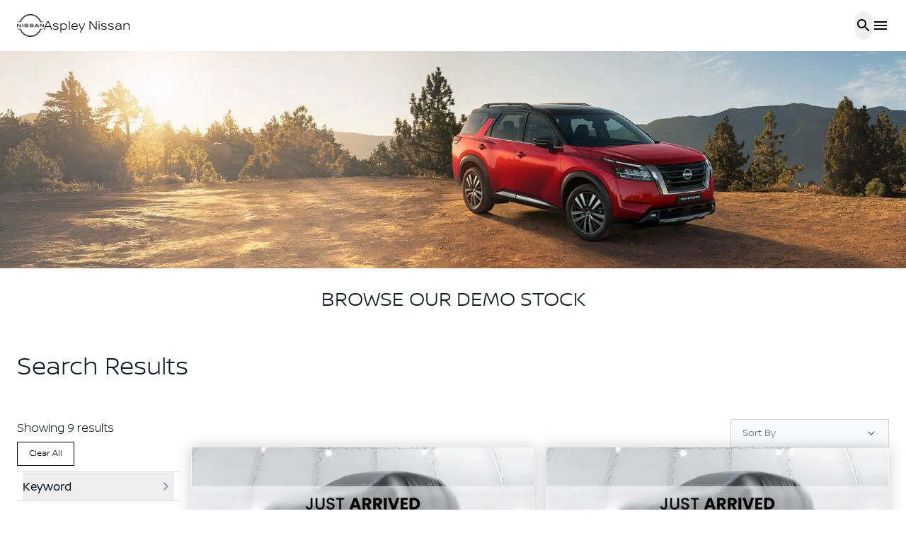

--- FILE ---
content_type: text/html; charset=utf-8
request_url: https://www.aspleynissan.com.au/nissan-demos-aspley/list/Suzuki/Swift
body_size: 58435
content:
<!DOCTYPE html><html lang="en" class="__variable_f367f3"><head><meta charSet="utf-8"/><meta name="viewport" content="width=device-width, initial-scale=1"/><link rel="preload" as="image" imageSrcSet="/_next/image?url=%2F_next%2Fstatic%2Fmedia%2Fjust-arrived-placeholder-vdp.4910664a.jpg&amp;w=256&amp;q=75 256w, /_next/image?url=%2F_next%2Fstatic%2Fmedia%2Fjust-arrived-placeholder-vdp.4910664a.jpg&amp;w=384&amp;q=75 384w, /_next/image?url=%2F_next%2Fstatic%2Fmedia%2Fjust-arrived-placeholder-vdp.4910664a.jpg&amp;w=640&amp;q=75 640w, /_next/image?url=%2F_next%2Fstatic%2Fmedia%2Fjust-arrived-placeholder-vdp.4910664a.jpg&amp;w=750&amp;q=75 750w, /_next/image?url=%2F_next%2Fstatic%2Fmedia%2Fjust-arrived-placeholder-vdp.4910664a.jpg&amp;w=828&amp;q=75 828w, /_next/image?url=%2F_next%2Fstatic%2Fmedia%2Fjust-arrived-placeholder-vdp.4910664a.jpg&amp;w=1080&amp;q=75 1080w, /_next/image?url=%2F_next%2Fstatic%2Fmedia%2Fjust-arrived-placeholder-vdp.4910664a.jpg&amp;w=1200&amp;q=75 1200w, /_next/image?url=%2F_next%2Fstatic%2Fmedia%2Fjust-arrived-placeholder-vdp.4910664a.jpg&amp;w=1920&amp;q=75 1920w, /_next/image?url=%2F_next%2Fstatic%2Fmedia%2Fjust-arrived-placeholder-vdp.4910664a.jpg&amp;w=2048&amp;q=75 2048w, /_next/image?url=%2F_next%2Fstatic%2Fmedia%2Fjust-arrived-placeholder-vdp.4910664a.jpg&amp;w=3840&amp;q=75 3840w" imageSizes="(max-width: 768px) 100vw, (max-width: 1200px) 50vw, 33vw"/><link rel="stylesheet" href="/_next/static/css/2e2b6b3990db141f.css" data-precedence="next"/><link rel="stylesheet" href="/_next/static/css/de09ecab17bf7055.css" data-precedence="next"/><link rel="stylesheet" href="/_next/static/css/8b15f1f261223f5a.css" data-precedence="next"/><link rel="stylesheet" href="/_next/static/css/081a0afca5a9bd20.css" data-precedence="next"/><link rel="stylesheet" href="/_next/static/css/a44b6a69086b94b0.css" data-precedence="next"/><link rel="stylesheet" href="/_next/static/css/8247b74d77f6e47a.css" data-precedence="next"/><link rel="preload" as="script" fetchPriority="low" href="/_next/static/chunks/webpack-9e4b948869dd379a.js"/><script src="/_next/static/chunks/4bd1b696-100b9d70ed4e49c1.js" async=""></script><script src="/_next/static/chunks/1255-8befde0980f5cba9.js" async=""></script><script src="/_next/static/chunks/main-app-f3336e172256d2ab.js" async=""></script><script src="/_next/static/chunks/4258-8e590c6d39828bae.js" async=""></script><script src="/_next/static/chunks/776-da093c0deac93b2c.js" async=""></script><script src="/_next/static/chunks/5046-f8fccb7db9294125.js" async=""></script><script src="/_next/static/chunks/9698-03b6becb91d150e6.js" async=""></script><script src="/_next/static/chunks/2519-ff4335b237bb2d20.js" async=""></script><script src="/_next/static/chunks/1759-72dcef905f399d1d.js" async=""></script><script src="/_next/static/chunks/3078-7c70efa2f06dfd57.js" async=""></script><script src="/_next/static/chunks/3809-f457c9f18143bcbc.js" async=""></script><script src="/_next/static/chunks/5020-ba16c7adf7229106.js" async=""></script><script src="/_next/static/chunks/3616-bc848b81c738b154.js" async=""></script><script src="/_next/static/chunks/8798-05efc2d747631eb6.js" async=""></script><script src="/_next/static/chunks/app/%5Bdomain%5D/%5B%5B...slug%5D%5D/page-34ea2c6d0f67bc2d.js" async=""></script><script src="/_next/static/chunks/2429-2decb2a3fbe67ae0.js" async=""></script><script src="/_next/static/chunks/app/%5Bdomain%5D/layout-06d6156c3221eb99.js" async=""></script><script src="/_next/static/chunks/app/%5Bdomain%5D/error-c20ba65eb6390331.js" async=""></script><link rel="preload" href="https://www.googletagmanager.com/gtm.js?id=GTM-K4RJT9RT" as="script"/><link rel="preload" href="https://www.googletagmanager.com/gtm.js?id=GTM-K3M5XJ" as="script"/><meta name="next-size-adjust" content=""/><title>Nissan Demos Aspley | Aspley Nissan</title><link rel="shortcut icon" href="https://radius-cdn.ramp.indiqator.com.au/assets/uploads/2024/10/nissan_favicon_32x32.png"/><link rel="icon" type="image/png" sizes="32x32" href="https://radius-cdn.ramp.indiqator.com.au/assets/uploads/2024/10/nissan_favicon_32x32.png"/><link rel="icon" type="image/png" sizes="180x180" href="https://radius-cdn.ramp.indiqator.com.au/assets/uploads/2024/10/nissan_favicon_180x180.png"/><title>Nissan Demos Aspley | Aspley Nissan</title><meta name="description" content="Find a Nissan demo vehicle in Aspley by visiting Aspley Nissan. Browse our Nissan demos available for sale now."/><meta property="og:title" content="Nissan Demos Aspley | Aspley Nissan"/><meta property="og:description" content="Find a Nissan demo vehicle in Aspley by visiting Aspley Nissan. Browse our Nissan demos available for sale now."/><meta name="twitter:card" content="summary"/><meta name="twitter:title" content="Nissan Demos Aspley | Aspley Nissan"/><meta name="twitter:description" content="Find a Nissan demo vehicle in Aspley by visiting Aspley Nissan. Browse our Nissan demos available for sale now."/><script>window.dataLayer = window.dataLayer ||[]</script><style>:root{--primary:#000000;--primary-contrast:#ffffff;--primary-background:#ffffff;--primary-text:#000000;--primary-text-blend:#7f7f7f;--primary-border:#cccccc;--primary-card-background:#ffffff;--primary-card-border:#ffffff;--primary-card-text:#000000;--primary-card-text-blend:#7f7f7f;--primary-panel-background:#f1f1f1;--primary-panel-background-inactive:#f8f8f8;--primary-link-text:#000000;--primary-50:#d4d4d4;--primary-100:#bcbcbc;--primary-200:#a4a4a4;--primary-300:#8d8d8d;--primary-400:#757575;--primary-500:#5e5e5e;--primary-600:#464646;--primary-700:#2f2f2f;--primary-800:#171717;--primary-900:#000000;--primary-card-text-blend-50:#e9e9e9;--primary-card-text-blend-100:#d4d4d4;--primary-card-text-blend-200:#bfbfbf;--primary-card-text-blend-300:#a9a9a9;--primary-card-text-blend-400:#949494;--primary-card-text-blend-500:#7f7f7f;--primary-card-text-blend-600:#656565;--primary-card-text-blend-700:#4c4c4c;--primary-card-text-blend-800:#323232;--primary-card-text-blend-900:#191919;--secondary-card-text-blend-50:#e9e9e9;--secondary-card-text-blend-100:#d3d3d3;--secondary-card-text-blend-200:#bdbdbd;--secondary-card-text-blend-300:#a7a7a7;--secondary-card-text-blend-400:#919191;--secondary-card-text-blend-500:#7b7b7b;--secondary-card-text-blend-600:#626262;--secondary-card-text-blend-700:#494949;--secondary-card-text-blend-800:#313131;--secondary-card-text-blend-900:#181818;--tertiary-card-text-blend-50:#d4d4d4;--tertiary-card-text-blend-100:#bcbcbc;--tertiary-card-text-blend-200:#a4a4a4;--tertiary-card-text-blend-300:#8d8d8d;--tertiary-card-text-blend-400:#757575;--tertiary-card-text-blend-500:#5e5e5e;--tertiary-card-text-blend-600:#464646;--tertiary-card-text-blend-700:#2f2f2f;--tertiary-card-text-blend-800:#171717;--tertiary-card-text-blend-900:#000000;--secondary:#000000;--secondary-contrast:#757575;--secondary-background:#f6f6f6;--secondary-text:#000000;--secondary-text-blend:#7b7b7b;--secondary-border:#b0b0b0;--secondary-card-background:#f6f6f6;--secondary-card-border:#f3f3f3;--secondary-card-text:#000000;--secondary-card-text-blend:#7b7b7b;--secondary-panel-background:#d0d0d0;--secondary-panel-background-inactive:#d6d6d6;--secondary-link-text:#000000;--tertiary:#000000;--tertiary-contrast:#ffffff;--tertiary-background:#000000;--tertiary-text:#ffffff;--tertiary-text-blend:#7f7f7f;--tertiary-border:#333333;--tertiary-card-background:#000000;--tertiary-card-border:#9b9b9b;--tertiary-card-text:#ffffff;--tertiary-card-text-blend:#000000;--tertiary-panel-background:#0d0d0d;--tertiary-panel-background-inactive:#060606;--tertiary-link-text:#ffffff;--badge-background:#c81e1e;--badge-contrast:#ffffff;--badge-secondary-background:#6b7280;--badge-secondary-contrast:#ffffff;--input-slider:#000000;--input-accent:#000000;--text:#000000;--modular-radius:0px;--header-background:#ffffff;--header-menu-background-hover:#f1f1f1;--header-text:#000000;--header-text-blend:#7f7f7f;--footer-background:#1a1a1a;--footer-menu-text:#ffffff;--footer-menu-text-hover:#ffffff;--footer-menu-background-hover:#262626;--footer-text:#ffffff;--footer-text-blend:#8c8c8c;--footer-link-text:#ffffff}</style><style>@font-face{font-family:"DSMFont-1-560385";src:url("https://radius-cdn.ramp.indiqator.com.au/assets/uploads/2024/10/nissan-brand-regular.59f4e69e.eot") format("embedded-opentype"),url("https://radius-cdn.ramp.indiqator.com.au/assets/uploads/2024/10/nissan-brand-regular.59f4e69e.woff2") format("woff2"),url("https://radius-cdn.ramp.indiqator.com.au/assets/uploads/2024/10/nissan-brand-regular.59f4e69e.ttf") format("truetype"),url("https://radius-cdn.ramp.indiqator.com.au/assets/uploads/2024/10/nissan-brand-regular.59f4e69e.otf") format("opentype");font-weight:bold;font-style:normal;font-display:swap}@font-face{font-family:"DSMFont-1-560385";src:url("https://radius-cdn.ramp.indiqator.com.au/assets/uploads/2024/10/nissan-brand-regular.59f4e69e.eot") format("embedded-opentype"),url("https://radius-cdn.ramp.indiqator.com.au/assets/uploads/2024/10/nissan-brand-regular.59f4e69e.woff2") format("woff2"),url("https://radius-cdn.ramp.indiqator.com.au/assets/uploads/2024/10/nissan-brand-regular.59f4e69e.ttf") format("truetype"),url("https://radius-cdn.ramp.indiqator.com.au/assets/uploads/2024/10/nissan-brand-regular.59f4e69e.otf") format("opentype");font-weight:6;font-style:normal;font-display:swap}@font-face{font-family:"DSMFont-1-560385";src:url("https://radius-cdn.ramp.indiqator.com.au/assets/uploads/2024/10/nissan-brand-regular.59f4e69e.eot") format("embedded-opentype"),url("https://radius-cdn.ramp.indiqator.com.au/assets/uploads/2024/10/nissan-brand-regular.59f4e69e.woff2") format("woff2"),url("https://radius-cdn.ramp.indiqator.com.au/assets/uploads/2024/10/nissan-brand-regular.59f4e69e.ttf") format("truetype"),url("https://radius-cdn.ramp.indiqator.com.au/assets/uploads/2024/10/nissan-brand-regular.59f4e69e.otf") format("opentype");font-weight:5;font-style:normal;font-display:swap}@font-face{font-family:"DSMFont-1-560385";src:url("https://radius-cdn.ramp.indiqator.com.au/assets/uploads/2024/10/nissan-brand-light.61921544.eot") format("embedded-opentype"),url("https://radius-cdn.ramp.indiqator.com.au/assets/uploads/2024/10/nissan-brand-light.61921544.woff2") format("woff2"),url("https://radius-cdn.ramp.indiqator.com.au/assets/uploads/2024/10/nissan-brand-light.61921544.ttf") format("truetype"),url("https://radius-cdn.ramp.indiqator.com.au/assets/uploads/2024/10/nissan-brand-light.61921544.otf") format("opentype");font-weight:normal;font-style:normal;font-display:swap}@font-face{font-family:"DSMFont-1-560385";src:url("https://radius-cdn.ramp.indiqator.com.au/assets/uploads/2024/10/nissan-brand-light.61921544.eot") format("embedded-opentype"),url("https://radius-cdn.ramp.indiqator.com.au/assets/uploads/2024/10/nissan-brand-light.61921544.woff2") format("woff2"),url("https://radius-cdn.ramp.indiqator.com.au/assets/uploads/2024/10/nissan-brand-light.61921544.ttf") format("truetype"),url("https://radius-cdn.ramp.indiqator.com.au/assets/uploads/2024/10/nissan-brand-light.61921544.otf") format("opentype");font-weight:3;font-style:normal;font-display:swap}@font-face{font-family:"DSMFont-1-560385";src:url("https://radius-cdn.ramp.indiqator.com.au/assets/uploads/2024/10/nissan-brand-light.61921544.eot") format("embedded-opentype"),url("https://radius-cdn.ramp.indiqator.com.au/assets/uploads/2024/10/nissan-brand-light.61921544.woff2") format("woff2"),url("https://radius-cdn.ramp.indiqator.com.au/assets/uploads/2024/10/nissan-brand-light.61921544.ttf") format("truetype"),url("https://radius-cdn.ramp.indiqator.com.au/assets/uploads/2024/10/nissan-brand-light.61921544.otf") format("opentype");font-weight:4;font-style:normal;font-display:swap}@font-face{font-family:"DSMFont-1-560385";src:url("https://radius-cdn.ramp.indiqator.com.au/assets/uploads/2024/10/nissan-brand-light.61921544.eot") format("embedded-opentype"),url("https://radius-cdn.ramp.indiqator.com.au/assets/uploads/2024/10/nissan-brand-light.61921544.woff2") format("woff2"),url("https://radius-cdn.ramp.indiqator.com.au/assets/uploads/2024/10/nissan-brand-light.61921544.ttf") format("truetype"),url("https://radius-cdn.ramp.indiqator.com.au/assets/uploads/2024/10/nissan-brand-light.61921544.otf") format("opentype");font-weight:2;font-style:normal;font-display:swap}@font-face{font-family:"DSMFont-1-528665";src:url("https://radius-cdn.ramp.indiqator.com.au/assets/uploads/2024/10/nissan-brand-light.61921544.eot") format("embedded-opentype"),url("https://radius-cdn.ramp.indiqator.com.au/assets/uploads/2024/10/nissan-brand-light.61921544.otf") format("opentype"),url("https://radius-cdn.ramp.indiqator.com.au/assets/uploads/2024/10/nissan-brand-light.61921544.ttf") format("truetype"),url("https://radius-cdn.ramp.indiqator.com.au/assets/uploads/2024/10/nissan-brand-light.61921544.woff2") format("woff2");font-weight:normal;font-style:normal;font-display:swap}@font-face{font-family:"DSMFont-1-528665";src:url("https://radius-cdn.ramp.indiqator.com.au/assets/uploads/2024/10/nissan-brand-light.61921544.eot") format("embedded-opentype"),url("https://radius-cdn.ramp.indiqator.com.au/assets/uploads/2024/10/nissan-brand-light.61921544.otf") format("opentype"),url("https://radius-cdn.ramp.indiqator.com.au/assets/uploads/2024/10/nissan-brand-light.61921544.ttf") format("truetype"),url("https://radius-cdn.ramp.indiqator.com.au/assets/uploads/2024/10/nissan-brand-light.61921544.woff2") format("woff2");font-weight:3;font-style:normal;font-display:swap}@font-face{font-family:"DSMFont-1-528665";src:url("https://radius-cdn.ramp.indiqator.com.au/assets/uploads/2024/10/nissan-brand-light.61921544.eot") format("embedded-opentype"),url("https://radius-cdn.ramp.indiqator.com.au/assets/uploads/2024/10/nissan-brand-light.61921544.otf") format("opentype"),url("https://radius-cdn.ramp.indiqator.com.au/assets/uploads/2024/10/nissan-brand-light.61921544.ttf") format("truetype"),url("https://radius-cdn.ramp.indiqator.com.au/assets/uploads/2024/10/nissan-brand-light.61921544.woff2") format("woff2");font-weight:4;font-style:normal;font-display:swap}@font-face{font-family:"DSMFont-1-528665";src:url("https://radius-cdn.ramp.indiqator.com.au/assets/uploads/2024/10/nissan-brand-regular.59f4e69e.eot") format("embedded-opentype"),url("https://radius-cdn.ramp.indiqator.com.au/assets/uploads/2024/10/nissan-brand-regular.59f4e69e.otf") format("opentype"),url("https://radius-cdn.ramp.indiqator.com.au/assets/uploads/2024/10/nissan-brand-regular.59f4e69e.ttf") format("truetype"),url("https://radius-cdn.ramp.indiqator.com.au/assets/uploads/2024/10/nissan-brand-regular.59f4e69e.woff2") format("woff2");font-weight:bold;font-style:normal;font-display:swap}@font-face{font-family:"DSMFont-1-528665";src:url("https://radius-cdn.ramp.indiqator.com.au/assets/uploads/2024/10/nissan-brand-regular.59f4e69e.eot") format("embedded-opentype"),url("https://radius-cdn.ramp.indiqator.com.au/assets/uploads/2024/10/nissan-brand-regular.59f4e69e.otf") format("opentype"),url("https://radius-cdn.ramp.indiqator.com.au/assets/uploads/2024/10/nissan-brand-regular.59f4e69e.ttf") format("truetype"),url("https://radius-cdn.ramp.indiqator.com.au/assets/uploads/2024/10/nissan-brand-regular.59f4e69e.woff2") format("woff2");font-weight:5;font-style:normal;font-display:swap}@font-face{font-family:"DSMFont-1-528665";src:url("https://radius-cdn.ramp.indiqator.com.au/assets/uploads/2024/10/nissan-brand-regular.59f4e69e.eot") format("embedded-opentype"),url("https://radius-cdn.ramp.indiqator.com.au/assets/uploads/2024/10/nissan-brand-regular.59f4e69e.otf") format("opentype"),url("https://radius-cdn.ramp.indiqator.com.au/assets/uploads/2024/10/nissan-brand-regular.59f4e69e.ttf") format("truetype"),url("https://radius-cdn.ramp.indiqator.com.au/assets/uploads/2024/10/nissan-brand-regular.59f4e69e.woff2") format("woff2");font-weight:6;font-style:normal;font-display:swap}@font-face{font-family:"DSMFont-1-528665";src:url("https://radius-cdn.ramp.indiqator.com.au/assets/uploads/2024/10/NissanBrandW01-Light.ttf");font-weight:lighter;font-style:normal;font-display:swap}@font-face{font-family:"DSMFont-1-528665";src:url("https://radius-cdn.ramp.indiqator.com.au/assets/uploads/2025/03/nissan-brand-bold.33e58fc0.otf");font-weight:7;font-style:normal;font-display:swap}@font-face{font-family:"DSMFont-1-528665";src:url("https://radius-cdn.ramp.indiqator.com.au/assets/uploads/2025/03/nissan-brand-bold.33e58fc0.otf");font-weight:8;font-style:normal;font-display:swap}.font-library-body{font-family:"DSMFont-1-528665"}.font-library-button{font-family:"DSMFont-1-528665"}.font-library-cta{font-family:"DSMFont-1-528665"}.font-library-footer{font-family:"DSMFont-1-528665"}.font-library-footer-heading{font-family:"DSMFont-1-528665"}.font-library-header{font-family:"DSMFont-1-528665"}.font-library-header-locations{font-family:"DSMFont-1-528665"}.font-library-header-navigation{font-family:"DSMFont-1-528665"}.font-library-header-navigation-dropdown{font-family:"DSMFont-1-528665"}.font-library-text-heading{font-family:"DSMFont-1-528665"}.font-library-text-heading-h1{font-family:"DSMFont-1-528665"}.font-library-text-heading-h2{font-family:"DSMFont-1-528665"}.font-library-text-heading-h3{font-family:"DSMFont-1-528665"}.font-library-text-heading-h4{font-family:"DSMFont-1-528665"}.font-library-text-heading-h5{font-family:"DSMFont-1-528665"}.font-library-text-heading-h6{font-family:"DSMFont-1-560385"}</style><style>
.header.desktop .header-menu .navbar .navbar-nav > li > a{
padding-left:12px;
padding-right:12px;
padding-bottom:8px;
padding-top:8px;
</style><style>
.header.desktop.logo_dealer_name_left .dealer-name {
    color: #4D4F53;
}
</style><script src="/_next/static/chunks/polyfills-42372ed130431b0a.js" noModule=""></script></head><body class="font-library-body"><div hidden=""><!--$--><!--/$--></div>
<noscript><iframe src="https://www.googletagmanager.com/ns.html?id=GTM-WR3DZC5" height="0" width="0" style="display:none;visibility:hidden"></iframe></noscript>
<!-- -->

<!-- -->
<noscript><iframe src="https://www.googletagmanager.com/ns.html?id=GTM-PNTLVWX" height="0" width="0" style="display:none;visibility:hidden"></iframe></noscript>
<!-- -->

<!-- -->
<noscript><iframe src="https://www.googletagmanager.com/ns.html?id=GTM-KVBXXZ8N" height="0" width="0" style="display:none;visibility:hidden"></iframe></noscript>
<!-- -->

<!-- -->
<noscript><iframe src="https://www.googletagmanager.com/ns.html?id=GTM-T69SF6ZX" height="0" width="0" style="display:none;visibility:hidden"></iframe></noscript>
<div class="flex min-h-screen flex-col"><div class="flex flex-col font-library-header bg-header-background text-header-text relative"><header class="w-full h-full relative"><div class="flex flex-nowrap justify-between items-center h-full px-4 py-3 gap-x-4 tablet:px-6 desktop:px-15  tablet:py-4"><div class="flex gap-x-4 w-fit justify-start items-center"><div class="min-h-8 desktop:min-h-16 w-fit flex gap-x-4"><a class="cursor-pointer" href="https://www.aspleynissan.com.au"><img alt="mobile logo" loading="lazy" width="38.21792" height="32" decoding="async" data-nimg="1" class="desktop:hidden object-fill" style="color:transparent" srcSet="https://radius-cdn.ramp.indiqator.com.au/_radius/image?url=https%3A%2F%2Fradius-cdn.ramp.indiqator.com.au%2Fassets%2Fuploads%2Fsites%2F6191%2F2025%2F05%2Fnissan-next-logo.png&amp;w=48&amp;q=75 1x, https://radius-cdn.ramp.indiqator.com.au/_radius/image?url=https%3A%2F%2Fradius-cdn.ramp.indiqator.com.au%2Fassets%2Fuploads%2Fsites%2F6191%2F2025%2F05%2Fnissan-next-logo.png&amp;w=96&amp;q=75 2x" src="https://radius-cdn.ramp.indiqator.com.au/_radius/image?url=https%3A%2F%2Fradius-cdn.ramp.indiqator.com.au%2Fassets%2Fuploads%2Fsites%2F6191%2F2025%2F05%2Fnissan-next-logo.png&amp;w=96&amp;q=75"/><img alt="desktop logo" loading="lazy" width="76.43584" height="64" decoding="async" data-nimg="1" class="hidden desktop:block object-fill" style="color:transparent" srcSet="https://radius-cdn.ramp.indiqator.com.au/_radius/image?url=https%3A%2F%2Fradius-cdn.ramp.indiqator.com.au%2Fassets%2Fuploads%2Fsites%2F6191%2F2025%2F05%2Fnissan-next-logo.png&amp;w=96&amp;q=75 1x, https://radius-cdn.ramp.indiqator.com.au/_radius/image?url=https%3A%2F%2Fradius-cdn.ramp.indiqator.com.au%2Fassets%2Fuploads%2Fsites%2F6191%2F2025%2F05%2Fnissan-next-logo.png&amp;w=256&amp;q=75 2x" src="https://radius-cdn.ramp.indiqator.com.au/_radius/image?url=https%3A%2F%2Fradius-cdn.ramp.indiqator.com.au%2Fassets%2Fuploads%2Fsites%2F6191%2F2025%2F05%2Fnissan-next-logo.png&amp;w=256&amp;q=75"/></a></div><a class="cursor-pointer" href="https://www.aspleynissan.com.au"><h5 class="link-text [&amp;_a]:underline text-[1.125rem] font-library-text-heading-h5 flex text-start w-fit text-wrap">Aspley Nissan</h5></a></div><div class="hidden desktop:grid gap-y-4 h-full justify-start items-end"><div class="flex flex-nowrap justify-end items-center gap-x-2"><span class="link-text [&amp;_a]:underline text-[0.625rem] text-nowrap">Follow us on:</span><div class="flex flex-nowrap w-fit justify-start items-center gap-x-4 gap-y-2"><a class="text-header-menu-text hover:text-header-menu-hover cursor-pointer" href="https://www.facebook.com/AspleyNissan/"><span style="font-size:1.5rem" class="material-symbols-outlined-without-font-size align-bottom"><span style="position:absolute;visibility:hidden">question_mark</span><div class="w-full h-full flex justify-center items-center"><div style="width:24px;max-width:24px;height:24px;max-height:24px" class="flex justify-center items-center"><style data-emotion="css q7mezt">.css-q7mezt{-webkit-user-select:none;-moz-user-select:none;-ms-user-select:none;user-select:none;width:1em;height:1em;display:inline-block;-webkit-flex-shrink:0;-ms-flex-negative:0;flex-shrink:0;-webkit-transition:fill 200ms cubic-bezier(0.4, 0, 0.2, 1) 0ms;transition:fill 200ms cubic-bezier(0.4, 0, 0.2, 1) 0ms;fill:currentColor;font-size:1.5rem;}</style><svg class="MuiSvgIcon-root MuiSvgIcon-fontSizeMedium css-q7mezt" focusable="false" aria-hidden="true" viewBox="0 0 24 24" style="width:100%;height:100%"><path d="M5 3h14a2 2 0 0 1 2 2v14a2 2 0 0 1-2 2H5a2 2 0 0 1-2-2V5a2 2 0 0 1 2-2m13 2h-2.5A3.5 3.5 0 0 0 12 8.5V11h-2v3h2v7h3v-7h3v-3h-3V9a1 1 0 0 1 1-1h2V5z"></path></svg></div></div></span></a><a class="text-header-menu-text hover:text-header-menu-hover cursor-pointer" href="https://www.instagram.com/zupps_aspley/"><span style="font-size:1.5rem" class="material-symbols-outlined-without-font-size align-bottom"><span style="position:absolute;visibility:hidden">question_mark</span><div class="w-full h-full flex justify-center items-center"><div style="width:24px;max-width:24px;height:24px;max-height:24px" class="flex justify-center items-center"><style data-emotion="css q7mezt">.css-q7mezt{-webkit-user-select:none;-moz-user-select:none;-ms-user-select:none;user-select:none;width:1em;height:1em;display:inline-block;-webkit-flex-shrink:0;-ms-flex-negative:0;flex-shrink:0;-webkit-transition:fill 200ms cubic-bezier(0.4, 0, 0.2, 1) 0ms;transition:fill 200ms cubic-bezier(0.4, 0, 0.2, 1) 0ms;fill:currentColor;font-size:1.5rem;}</style><svg class="MuiSvgIcon-root MuiSvgIcon-fontSizeMedium css-q7mezt" focusable="false" aria-hidden="true" viewBox="0 0 24 24" style="width:100%;height:100%"><path d="M7.8 2h8.4C19.4 2 22 4.6 22 7.8v8.4a5.8 5.8 0 0 1-5.8 5.8H7.8C4.6 22 2 19.4 2 16.2V7.8A5.8 5.8 0 0 1 7.8 2m-.2 2A3.6 3.6 0 0 0 4 7.6v8.8C4 18.39 5.61 20 7.6 20h8.8a3.6 3.6 0 0 0 3.6-3.6V7.6C20 5.61 18.39 4 16.4 4H7.6m9.65 1.5a1.25 1.25 0 0 1 1.25 1.25A1.25 1.25 0 0 1 17.25 8 1.25 1.25 0 0 1 16 6.75a1.25 1.25 0 0 1 1.25-1.25M12 7a5 5 0 0 1 5 5 5 5 0 0 1-5 5 5 5 0 0 1-5-5 5 5 0 0 1 5-5m0 2a3 3 0 0 0-3 3 3 3 0 0 0 3 3 3 3 0 0 0 3-3 3 3 0 0 0-3-3z"></path></svg></div></div></span></a><a class="text-header-menu-text hover:text-header-menu-hover cursor-pointer" href="https://www.youtube.com/channel/UC_5yFGP-Koz4YBARjw1rZIw/videos"><span style="font-size:1.5rem" class="material-symbols-outlined-without-font-size align-bottom"><span style="position:absolute;visibility:hidden">question_mark</span><div class="w-full h-full flex justify-center items-center"><div style="width:24px;max-width:24px;height:24px;max-height:24px" class="flex justify-center items-center"><style data-emotion="css q7mezt">.css-q7mezt{-webkit-user-select:none;-moz-user-select:none;-ms-user-select:none;user-select:none;width:1em;height:1em;display:inline-block;-webkit-flex-shrink:0;-ms-flex-negative:0;flex-shrink:0;-webkit-transition:fill 200ms cubic-bezier(0.4, 0, 0.2, 1) 0ms;transition:fill 200ms cubic-bezier(0.4, 0, 0.2, 1) 0ms;fill:currentColor;font-size:1.5rem;}</style><svg class="MuiSvgIcon-root MuiSvgIcon-fontSizeMedium css-q7mezt" focusable="false" aria-hidden="true" viewBox="0 0 24 24" style="width:100%;height:100%"><path d="M10 15l5.19-3L10 9v6m11.56-7.83c.13.47.22 1.1.28 1.9.07.8.1 1.49.1 2.09L22 12c0 2.19-.16 3.8-.44 4.83-.25.9-.83 1.48-1.73 1.73-.47.13-1.33.22-2.65.28-1.3.07-2.49.1-3.59.1L12 19c-4.19 0-6.8-.16-7.83-.44-.9-.25-1.48-.83-1.73-1.73-.13-.47-.22-1.1-.28-1.9-.07-.8-.1-1.49-.1-2.09L2 12c0-2.19.16-3.8.44-4.83.25-.9.83-1.48 1.73-1.73.47-.13 1.33-.22 2.65-.28 1.3-.07 2.49-.1 3.59-.1L12 5c4.19 0 6.8.16 7.83.44.9.25 1.48.83 1.73 1.73z"></path></svg></div></div></span></a></div></div><div class="flex gap-x-10 flex-row-reverse w-full"><div class="flex gap-x-10 flex-row-reverse w-full"><div class="grid gap-y-1.5 justify-start "><a class="group cursor-pointer" href="https://www.aspleynissan.com.au/contact-us"><div class="flex flex-nowrap w-full justify-start items-center group-hover:underline"><span class="link-text [&amp;_a]:underline text-[0.75rem] font-bold">Aspley Nissan</span></div><div class="flex flex-nowrap justify-start items-center gap-x-2 w-full"><style data-emotion="css 1l6e05h">.css-1l6e05h{-webkit-user-select:none;-moz-user-select:none;-ms-user-select:none;user-select:none;width:1em;height:1em;display:inline-block;-webkit-flex-shrink:0;-ms-flex-negative:0;flex-shrink:0;-webkit-transition:fill 200ms cubic-bezier(0.4, 0, 0.2, 1) 0ms;transition:fill 200ms cubic-bezier(0.4, 0, 0.2, 1) 0ms;fill:currentColor;font-size:inherit;}</style><svg class="MuiSvgIcon-root MuiSvgIcon-fontSizeInherit css-1l6e05h" focusable="false" aria-hidden="true" viewBox="0 0 24 24"><path d="M12 2C8.13 2 5 5.13 5 9c0 5.25 7 13 7 13s7-7.75 7-13c0-3.87-3.13-7-7-7m0 9.5c-1.38 0-2.5-1.12-2.5-2.5s1.12-2.5 2.5-2.5 2.5 1.12 2.5 2.5-1.12 2.5-2.5 2.5"></path></svg><span class="link-text [&amp;_a]:underline text-[0.75rem] group-hover:underline">1454 Gympie Road, Aspley QLD, 4034</span></div></a><div class="flex flex-nowrap justify-start items-center gap-x-4 w-full"><a class="flex gap-x-2 w-fit text-nowrap group cursor-pointer" href="tel:07 3358 9716"><span class="material-symbols-outlined-without-font-size select-none align-bottom">phone</span><span class="link-text [&amp;_a]:underline text-[0.75rem] group-hover:underline">07 3358 9716</span></a></div></div></div></div></div><div class="flex gap-x-4 desktop:hidden text-header-text"><button type="button" tabindex="0" class="z-0 group relative justify-center box-border appearance-none select-none whitespace-nowrap font-normal subpixel-antialiased tap-highlight-transparent transform-gpu data-[pressed=true]:scale-[0.97] outline-none data-[focus-visible=true]:z-10 data-[focus-visible=true]:outline-2 data-[focus-visible=true]:outline-focus data-[focus-visible=true]:outline-offset-2 h-10 text-small [&amp;&gt;svg]:max-w-[theme(spacing.8)] transition-transform-colors-opacity motion-reduce:transition-none rounded-full p-0 font-library-button flex items-center gap-1 max-w-8 min-w-6 overflow-visible text-header-menu-text hover:text-header-menu-text-hover"><div class="truncate contents text-wrap"><style data-emotion="css q7mezt">.css-q7mezt{-webkit-user-select:none;-moz-user-select:none;-ms-user-select:none;user-select:none;width:1em;height:1em;display:inline-block;-webkit-flex-shrink:0;-ms-flex-negative:0;flex-shrink:0;-webkit-transition:fill 200ms cubic-bezier(0.4, 0, 0.2, 1) 0ms;transition:fill 200ms cubic-bezier(0.4, 0, 0.2, 1) 0ms;fill:currentColor;font-size:1.5rem;}</style><svg class="MuiSvgIcon-root MuiSvgIcon-fontSizeMedium css-q7mezt" focusable="false" aria-hidden="true" viewBox="0 0 24 24"><path d="M15.5 14h-.79l-.28-.27C15.41 12.59 16 11.11 16 9.5 16 5.91 13.09 3 9.5 3S3 5.91 3 9.5 5.91 16 9.5 16c1.61 0 3.09-.59 4.23-1.57l.27.28v.79l5 4.99L20.49 19zm-6 0C7.01 14 5 11.99 5 9.5S7.01 5 9.5 5 14 7.01 14 9.5 11.99 14 9.5 14"></path></svg></div></button><div class="relative items-center flex tablet:flex desktop:hidden"><style data-emotion="css q7mezt">.css-q7mezt{-webkit-user-select:none;-moz-user-select:none;-ms-user-select:none;user-select:none;width:1em;height:1em;display:inline-block;-webkit-flex-shrink:0;-ms-flex-negative:0;flex-shrink:0;-webkit-transition:fill 200ms cubic-bezier(0.4, 0, 0.2, 1) 0ms;transition:fill 200ms cubic-bezier(0.4, 0, 0.2, 1) 0ms;fill:currentColor;font-size:1.5rem;}</style><svg class="MuiSvgIcon-root MuiSvgIcon-fontSizeMedium css-q7mezt" focusable="false" aria-hidden="true" viewBox="0 0 24 24"><path d="M3 18h18v-2H3zm0-5h18v-2H3zm0-7v2h18V6z"></path></svg></div></div></div><div class="bg-header-menu-background"><div class="hidden desktop:block w-full px-15 transition-all max-h-min duration-300 ease-in-out "><div class="relative flex gap-4 justify-between"><div class="flex flex-nowrap w-full gap-4 justify-start items-center overflow-x-hidden transition-transform duration-300 ease-in-out"><div class="whitespace-nowrap "><a class="flex items-center justify-center gap-x-1 p-4 text-header-menu-text hover:text-header-menu-text-hover text-sm flex-nowrap whitespace-nowrap font-library-header-navigation cursor-pointer" href="https://www.aspleynissan.com.au/new-nissan-range-aspley">SHOWROOM</a></div><div class="whitespace-nowrap "><button class="flex items-center justify-center gap-x-1 p-4 text-header-menu-text hover:text-header-menu-text-hover text-sm cursor-pointer flex-nowrap whitespace-nowrap font-library-header-navigation"><p class="link-text [&amp;_a]:underline text-[0.875rem] text-header-menu-text hover:text-header-menu-text-hover">OUR STOCK</p><style data-emotion="css q7mezt">.css-q7mezt{-webkit-user-select:none;-moz-user-select:none;-ms-user-select:none;user-select:none;width:1em;height:1em;display:inline-block;-webkit-flex-shrink:0;-ms-flex-negative:0;flex-shrink:0;-webkit-transition:fill 200ms cubic-bezier(0.4, 0, 0.2, 1) 0ms;transition:fill 200ms cubic-bezier(0.4, 0, 0.2, 1) 0ms;fill:currentColor;font-size:1.5rem;}</style><svg class="MuiSvgIcon-root MuiSvgIcon-fontSizeMedium text-header-menu-text -rotate-90 css-q7mezt" focusable="false" aria-hidden="true" viewBox="0 0 24 24"><path d="M15.41 7.41 14 6l-6 6 6 6 1.41-1.41L10.83 12z"></path></svg></button></div><div class="whitespace-nowrap "><a class="flex items-center justify-center gap-x-1 p-4 text-header-menu-text hover:text-header-menu-text-hover text-sm flex-nowrap whitespace-nowrap font-library-header-navigation cursor-pointer" href="https://www.aspleynissan.com.au/e-power">NISSAN E-POWER</a></div><div class="whitespace-nowrap "><button class="flex items-center justify-center gap-x-1 p-4 text-header-menu-text hover:text-header-menu-text-hover text-sm cursor-pointer flex-nowrap whitespace-nowrap font-library-header-navigation"><p class="link-text [&amp;_a]:underline text-[0.875rem] text-header-menu-text hover:text-header-menu-text-hover">SPECIAL OFFERS</p><style data-emotion="css q7mezt">.css-q7mezt{-webkit-user-select:none;-moz-user-select:none;-ms-user-select:none;user-select:none;width:1em;height:1em;display:inline-block;-webkit-flex-shrink:0;-ms-flex-negative:0;flex-shrink:0;-webkit-transition:fill 200ms cubic-bezier(0.4, 0, 0.2, 1) 0ms;transition:fill 200ms cubic-bezier(0.4, 0, 0.2, 1) 0ms;fill:currentColor;font-size:1.5rem;}</style><svg class="MuiSvgIcon-root MuiSvgIcon-fontSizeMedium text-header-menu-text -rotate-90 css-q7mezt" focusable="false" aria-hidden="true" viewBox="0 0 24 24"><path d="M15.41 7.41 14 6l-6 6 6 6 1.41-1.41L10.83 12z"></path></svg></button></div><div class="whitespace-nowrap "><button class="flex items-center justify-center gap-x-1 p-4 text-header-menu-text hover:text-header-menu-text-hover text-sm cursor-pointer flex-nowrap whitespace-nowrap font-library-header-navigation"><p class="link-text [&amp;_a]:underline text-[0.875rem] text-header-menu-text hover:text-header-menu-text-hover">SERVICE</p><style data-emotion="css q7mezt">.css-q7mezt{-webkit-user-select:none;-moz-user-select:none;-ms-user-select:none;user-select:none;width:1em;height:1em;display:inline-block;-webkit-flex-shrink:0;-ms-flex-negative:0;flex-shrink:0;-webkit-transition:fill 200ms cubic-bezier(0.4, 0, 0.2, 1) 0ms;transition:fill 200ms cubic-bezier(0.4, 0, 0.2, 1) 0ms;fill:currentColor;font-size:1.5rem;}</style><svg class="MuiSvgIcon-root MuiSvgIcon-fontSizeMedium text-header-menu-text -rotate-90 css-q7mezt" focusable="false" aria-hidden="true" viewBox="0 0 24 24"><path d="M15.41 7.41 14 6l-6 6 6 6 1.41-1.41L10.83 12z"></path></svg></button></div><div class="whitespace-nowrap "><button class="flex items-center justify-center gap-x-1 p-4 text-header-menu-text hover:text-header-menu-text-hover text-sm cursor-pointer flex-nowrap whitespace-nowrap font-library-header-navigation"><p class="link-text [&amp;_a]:underline text-[0.875rem] text-header-menu-text hover:text-header-menu-text-hover">PARTS &amp; ACCESSORIES</p><style data-emotion="css q7mezt">.css-q7mezt{-webkit-user-select:none;-moz-user-select:none;-ms-user-select:none;user-select:none;width:1em;height:1em;display:inline-block;-webkit-flex-shrink:0;-ms-flex-negative:0;flex-shrink:0;-webkit-transition:fill 200ms cubic-bezier(0.4, 0, 0.2, 1) 0ms;transition:fill 200ms cubic-bezier(0.4, 0, 0.2, 1) 0ms;fill:currentColor;font-size:1.5rem;}</style><svg class="MuiSvgIcon-root MuiSvgIcon-fontSizeMedium text-header-menu-text -rotate-90 css-q7mezt" focusable="false" aria-hidden="true" viewBox="0 0 24 24"><path d="M15.41 7.41 14 6l-6 6 6 6 1.41-1.41L10.83 12z"></path></svg></button></div><div class="whitespace-nowrap "><button class="flex items-center justify-center gap-x-1 p-4 text-header-menu-text hover:text-header-menu-text-hover text-sm cursor-pointer flex-nowrap whitespace-nowrap font-library-header-navigation"><p class="link-text [&amp;_a]:underline text-[0.875rem] text-header-menu-text hover:text-header-menu-text-hover">FINANCE &amp; INSURANCE</p><style data-emotion="css q7mezt">.css-q7mezt{-webkit-user-select:none;-moz-user-select:none;-ms-user-select:none;user-select:none;width:1em;height:1em;display:inline-block;-webkit-flex-shrink:0;-ms-flex-negative:0;flex-shrink:0;-webkit-transition:fill 200ms cubic-bezier(0.4, 0, 0.2, 1) 0ms;transition:fill 200ms cubic-bezier(0.4, 0, 0.2, 1) 0ms;fill:currentColor;font-size:1.5rem;}</style><svg class="MuiSvgIcon-root MuiSvgIcon-fontSizeMedium text-header-menu-text -rotate-90 css-q7mezt" focusable="false" aria-hidden="true" viewBox="0 0 24 24"><path d="M15.41 7.41 14 6l-6 6 6 6 1.41-1.41L10.83 12z"></path></svg></button></div><div class="whitespace-nowrap "><a class="flex items-center justify-center gap-x-1 p-4 text-header-menu-text hover:text-header-menu-text-hover text-sm flex-nowrap whitespace-nowrap font-library-header-navigation cursor-pointer" href="https://www.aspleynissan.com.au/nissan-fleet-aspley">FLEET</a></div><div class="whitespace-nowrap "><a class="flex items-center justify-center gap-x-1 p-4 text-header-menu-text hover:text-header-menu-text-hover text-sm flex-nowrap whitespace-nowrap font-library-header-navigation cursor-pointer" href="https://www.aspleynissan.com.au/contact-us">ENQUIRIES</a></div></div><div class="flex justify-end gap-4 text-standard items-center"><div class="flex justify-center gap-x-4"><button type="button" tabindex="0" class="z-0 group relative justify-center box-border appearance-none select-none whitespace-nowrap font-normal subpixel-antialiased tap-highlight-transparent transform-gpu data-[pressed=true]:scale-[0.97] outline-none data-[focus-visible=true]:z-10 data-[focus-visible=true]:outline-2 data-[focus-visible=true]:outline-focus data-[focus-visible=true]:outline-offset-2 h-10 text-small [&amp;&gt;svg]:max-w-[theme(spacing.8)] transition-transform-colors-opacity motion-reduce:transition-none rounded-full p-0 font-library-button flex items-center gap-1 max-w-8 min-w-6 overflow-visible text-header-menu-text hover:text-header-menu-text-hover"><div class="truncate contents text-wrap"><style data-emotion="css q7mezt">.css-q7mezt{-webkit-user-select:none;-moz-user-select:none;-ms-user-select:none;user-select:none;width:1em;height:1em;display:inline-block;-webkit-flex-shrink:0;-ms-flex-negative:0;flex-shrink:0;-webkit-transition:fill 200ms cubic-bezier(0.4, 0, 0.2, 1) 0ms;transition:fill 200ms cubic-bezier(0.4, 0, 0.2, 1) 0ms;fill:currentColor;font-size:1.5rem;}</style><svg class="MuiSvgIcon-root MuiSvgIcon-fontSizeMedium css-q7mezt" focusable="false" aria-hidden="true" viewBox="0 0 24 24"><path d="M15.5 14h-.79l-.28-.27C15.41 12.59 16 11.11 16 9.5 16 5.91 13.09 3 9.5 3S3 5.91 3 9.5 5.91 16 9.5 16c1.61 0 3.09-.59 4.23-1.57l.27.28v.79l5 4.99L20.49 19zm-6 0C7.01 14 5 11.99 5 9.5S7.01 5 9.5 5 14 7.01 14 9.5 11.99 14 9.5 14"></path></svg></div></button><button type="button" tabindex="0" class="z-0 group relative justify-center box-border appearance-none select-none whitespace-nowrap font-normal subpixel-antialiased tap-highlight-transparent transform-gpu data-[pressed=true]:scale-[0.97] outline-none data-[focus-visible=true]:z-10 data-[focus-visible=true]:outline-2 data-[focus-visible=true]:outline-focus data-[focus-visible=true]:outline-offset-2 h-10 text-small [&amp;&gt;svg]:max-w-[theme(spacing.8)] transition-transform-colors-opacity motion-reduce:transition-none rounded-full p-0 font-library-button flex items-center gap-1 max-w-8 min-w-6 overflow-visible text-header-menu-text hover:text-header-menu-text-hover"><div class="truncate contents text-wrap"><style data-emotion="css q7mezt">.css-q7mezt{-webkit-user-select:none;-moz-user-select:none;-ms-user-select:none;user-select:none;width:1em;height:1em;display:inline-block;-webkit-flex-shrink:0;-ms-flex-negative:0;flex-shrink:0;-webkit-transition:fill 200ms cubic-bezier(0.4, 0, 0.2, 1) 0ms;transition:fill 200ms cubic-bezier(0.4, 0, 0.2, 1) 0ms;fill:currentColor;font-size:1.5rem;}</style><svg class="MuiSvgIcon-root MuiSvgIcon-fontSizeMedium css-q7mezt" focusable="false" aria-hidden="true" viewBox="0 0 24 24"><path d="M16.5 3c-1.74 0-3.41.81-4.5 2.09C10.91 3.81 9.24 3 7.5 3 4.42 3 2 5.42 2 8.5c0 3.78 3.4 6.86 8.55 11.54L12 21.35l1.45-1.32C18.6 15.36 22 12.28 22 8.5 22 5.42 19.58 3 16.5 3m-4.4 15.55-.1.1-.1-.1C7.14 14.24 4 11.39 4 8.5 4 6.5 5.5 5 7.5 5c1.54 0 3.04.99 3.57 2.36h1.87C13.46 5.99 14.96 5 16.5 5c2 0 3.5 1.5 3.5 3.5 0 2.89-3.14 5.74-7.9 10.05"></path></svg></div></button><button type="button" tabindex="0" class="z-0 group relative justify-center box-border appearance-none select-none whitespace-nowrap font-normal subpixel-antialiased tap-highlight-transparent transform-gpu data-[pressed=true]:scale-[0.97] outline-none data-[focus-visible=true]:z-10 data-[focus-visible=true]:outline-2 data-[focus-visible=true]:outline-focus data-[focus-visible=true]:outline-offset-2 h-10 text-small [&amp;&gt;svg]:max-w-[theme(spacing.8)] transition-transform-colors-opacity motion-reduce:transition-none rounded-full p-0 font-library-button flex items-center gap-1 max-w-8 min-w-6 overflow-visible text-header-menu-text hover:text-header-menu-text-hover"><div class="truncate contents text-wrap"><style data-emotion="css q7mezt">.css-q7mezt{-webkit-user-select:none;-moz-user-select:none;-ms-user-select:none;user-select:none;width:1em;height:1em;display:inline-block;-webkit-flex-shrink:0;-ms-flex-negative:0;flex-shrink:0;-webkit-transition:fill 200ms cubic-bezier(0.4, 0, 0.2, 1) 0ms;transition:fill 200ms cubic-bezier(0.4, 0, 0.2, 1) 0ms;fill:currentColor;font-size:1.5rem;}</style><svg class="MuiSvgIcon-root MuiSvgIcon-fontSizeMedium css-q7mezt" focusable="false" aria-hidden="true" viewBox="0 0 24 24"><path d="M12 2C8.13 2 5 5.13 5 9c0 5.25 7 13 7 13s7-7.75 7-13c0-3.87-3.13-7-7-7m0 9.5c-1.38 0-2.5-1.12-2.5-2.5s1.12-2.5 2.5-2.5 2.5 1.12 2.5 2.5-1.12 2.5-2.5 2.5"></path></svg></div></button></div></div></div></div></div></header></div><link rel="stylesheet" href="https://fonts.googleapis.com/css2?family=Material%20Symbols%20Outlined:opsz,wght,FILL,GRAD@20..48,100..700,0..1,-50..200&amp;icon_names=facebook,instagram,phone,question_mark,youtube" media="all"/><main class="flex-1"><div class="flex flex-col blade group/blade blade-index-0 relative blade-theme blade-theme-primary blade-padding-none"><div class="blade-module group/blade-module relative container-fluid blade-module-type-banner blade-theme blade-theme-primary blade-module-padding-none mb-4 tablet:mb-6 desktop:mb-15 last:mb-0"><div class="relative"><div class="relative overflow-hidden"><div class="flex"><div class="relative flex-[0_0_100%] max-h-dvh" style="aspect-ratio:4.17391"><picture><source srcSet="https://radius-cdn.ramp.indiqator.com.au/_radius/image?url=https%3A%2F%2Fradius-cdn.ramp.indiqator.com.au%2Fassets%2Fuploads%2F2025%2F02%2F2022-Pathfinder-Banner-414x311-1.jpg&amp;w=9999&amp;h=9999&amp;q=75" media="(max-width: 991px)"/><source srcSet="https://radius-cdn.ramp.indiqator.com.au/_radius/image?url=https%3A%2F%2Fradius-cdn.ramp.indiqator.com.au%2Fassets%2Fuploads%2F2025%2F02%2F2022-Pathfinder-Banner-1920x460-1.jpg&amp;w=9999&amp;h=9999&amp;q=75" media="(min-width: 992px)"/><img class="object-contain w-full" alt="alt"/></picture></div></div></div></div></div></div><div class="flex flex-col blade group/blade blade-index-1 relative blade-theme blade-theme-secondary p-4 tablet:p-6 desktop:p-15"><div class="blade-module group/blade-module relative container blade-module-type-heading blade-theme blade-theme-secondary"><h2 class="link-text [&amp;_a]:underline text-[1.75rem] font-normal font-library-text-heading-h2 text-center">BROWSE OUR DEMO STOCK</h2></div></div><div class="flex flex-col blade group/blade blade-index-2 relative blade-theme blade-theme-primary p-4 tablet:p-6 desktop:p-15"><div class="blade-module group/blade-module relative container-fluid blade-module-type-inventoryResult blade-theme blade-theme-primary mb-4 tablet:mb-6 desktop:mb-15 last:mb-0"><div class="flex flex-col"><h1 class="link-text [&amp;_a]:underline text-[2.125rem] font-library-text-heading-h1 pt-2 pb-6 mobile:py-6 tablet:pt-0 desktop:-mt-5 desktop:pb-10">Search Results</h1><div class="flex flex-col pt-5 tablet:flex-row tablet:w-full tablet:pt-6 desktop:pt-0"><div class="flex flex-col"><div class="tablet:w-[14.375rem] desktop:w-80"><div class="flex justify-between pb-0 tablet:pb-2 desktop:pb-2 tablet:flex-col desktop:flex-row"><h6 class="link-text [&amp;_a]:underline text-[1rem] font-normal font-library-text-heading-h6 pl-0 pb-5 tablet:pb-2 tablet:pl-0 desktop:pl-2">Showing 9 results</h6><button type="button" tabindex="0" class="z-0 group relative justify-center box-border appearance-none select-none whitespace-nowrap subpixel-antialiased overflow-hidden tap-highlight-transparent transform-gpu data-[pressed=true]:scale-[0.97] outline-none data-[focus-visible=true]:z-10 data-[focus-visible=true]:outline-2 data-[focus-visible=true]:outline-focus data-[focus-visible=true]:outline-offset-2 [&amp;&gt;svg]:max-w-[theme(spacing.8)] transition-transform-colors-opacity motion-reduce:transition-none px-4 min-w-20 h-10 bg-primary-foreground text-primary border-1 border-primary hover:bg-primary hover:text-primary-foreground active:border-2 active:border-bg-primary-200 disabled:border-primary-100 disabled:text-primary-100 rounded h-btn-xs text-xs font-library-button flex items-center gap-1 font-medium tablet:self-start"><div class="truncate contents text-wrap">Clear All</div></button></div><div class="block tablet:hidden"><hr class="shrink-0 bg-divider border-none w-full h-divider" role="separator"/><div class="w-full p-0" data-orientation="vertical" data-collection="react-aria-_R_adnrinpfeivb_"><div data-slot="base" class="p-0 modularfilter-accordionitem-chevron" aria-label="Search Filters"><h2 data-slot="heading"><button data-slot="trigger" class="flex w-full h-full gap-3 items-center tap-highlight-transparent outline-none data-[focus-visible=true]:z-10 data-[focus-visible=true]:outline-2 data-[focus-visible=true]:outline-focus data-[focus-visible=true]:outline-offset-2 transition-opacity py-4" type="button" tabindex="0" id="_R_3qdnrinpfeivb_" aria-expanded="false"><div class="flex-1 flex flex-col text-start"><span data-slot="title" class="text-foreground text-medium"><h4 class="link-text [&amp;_a]:underline text-[1.25rem] font-normal font-library-text-heading-h4 p-0">Search Filters</h4></span></div><span aria-hidden="true" data-slot="indicator" class="text-default-400 text-medium transition-transform rotate-0 data-[open=true]:-rotate-90 rtl:-rotate-180 rtl:data-[open=true]:-rotate-90"><style data-emotion="css q7mezt">.css-q7mezt{-webkit-user-select:none;-moz-user-select:none;-ms-user-select:none;user-select:none;width:1em;height:1em;display:inline-block;-webkit-flex-shrink:0;-ms-flex-negative:0;flex-shrink:0;-webkit-transition:fill 200ms cubic-bezier(0.4, 0, 0.2, 1) 0ms;transition:fill 200ms cubic-bezier(0.4, 0, 0.2, 1) 0ms;fill:currentColor;font-size:1.5rem;}</style><svg class="MuiSvgIcon-root MuiSvgIcon-fontSizeMedium css-q7mezt" focusable="false" aria-hidden="true" viewBox="0 0 24 24"><path d="M8.59 16.59 13.17 12 8.59 7.41 10 6l6 6-6 6z"></path></svg></span></button></h2></div></div></div><div class="hidden tablet:block"><hr class="shrink-0 bg-divider border-none w-full h-divider" role="separator"/><div class="px-2 w-full" data-orientation="vertical" data-collection="react-aria-_R_hbdnrinpfeivb_"><div data-slot="base" class="modularfilter-accordionitem-chevron" aria-label="Keyword"><h2 data-slot="heading"><button data-slot="trigger" class="flex w-full h-full gap-3 items-center tap-highlight-transparent outline-none data-[focus-visible=true]:z-10 data-[focus-visible=true]:outline-2 data-[focus-visible=true]:outline-focus data-[focus-visible=true]:outline-offset-2 py-2 transition-opacity" type="button" tabindex="0" id="_R_7hbdnrinpfeivb_" aria-expanded="false"><div class="flex-1 flex flex-col text-start"><span data-slot="title" class="text-foreground font-bold text-base">Keyword</span></div><span aria-hidden="true" data-slot="indicator" class="text-default-400 text-medium transition-transform rotate-0 data-[open=true]:-rotate-90 rtl:-rotate-180 rtl:data-[open=true]:-rotate-90"><style data-emotion="css q7mezt">.css-q7mezt{-webkit-user-select:none;-moz-user-select:none;-ms-user-select:none;user-select:none;width:1em;height:1em;display:inline-block;-webkit-flex-shrink:0;-ms-flex-negative:0;flex-shrink:0;-webkit-transition:fill 200ms cubic-bezier(0.4, 0, 0.2, 1) 0ms;transition:fill 200ms cubic-bezier(0.4, 0, 0.2, 1) 0ms;fill:currentColor;font-size:1.5rem;}</style><svg class="MuiSvgIcon-root MuiSvgIcon-fontSizeMedium css-q7mezt" focusable="false" aria-hidden="true" viewBox="0 0 24 24"><path d="M8.59 16.59 13.17 12 8.59 7.41 10 6l6 6-6 6z"></path></svg></span></button></h2></div></div><hr class="shrink-0 bg-divider border-none w-full h-divider" role="separator"/><div class="p-2"><div data-orientation="horizontal" data-slot="base" data-hover="false" class="flex flex-col w-full gap-1 opacity-disabled max-w-lg" role="group" id="react-aria-_R_2bdnrinpfeivb_" aria-labelledby="react-aria-_R_2bdnrinpfeivbH1_"><div class="w-full flex justify-between items-center pb-1.5" data-slot="labelWrapper"><label data-slot="label" class="text-small" id="react-aria-_R_2bdnrinpfeivbH1_"><h6 class="link-text [&amp;_a]:underline text-[1rem] font-bold font-library-text-heading-h6 capitalize">price</h6></label><output data-slot="value" class="text-small text-input-accent" for="react-aria-_R_2bdnrinpfeivbH1_-0" aria-live="off">0</output></div><div data-slot="track-wrapper" class="relative flex gap-2 items-center"><div data-slot="track" data-thumb-hidden="false" data-vertical="false" data-fill-start="false" data-fill-end="false" class="flex w-full relative rounded-full bg-default-300/50 border-x-transparent h-3 my-[calc((theme(spacing.6)-theme(spacing.3))/2)] border-x-[calc(theme(spacing.6)/2)] data-[fill-start=true]:border-s-secondary data-[fill-end=true]:border-e-secondary" style="position:relative;touch-action:none"><div data-slot="filler" class="h-full absolute bg-input-slider" style="left:0%;width:0%"></div><div data-slot="thumb" style="position:absolute;left:0%;transform:translate(-50%, -50%);touch-action:none" orientation="horizontal" class="flex justify-center items-center before:absolute before:w-11 before:h-11 before:rounded-full after:shadow-small after:bg-background data-[focused=true]:z-10 outline-none data-[focus-visible=true]:z-10 data-[focus-visible=true]:outline-2 data-[focus-visible=true]:outline-focus data-[focus-visible=true]:outline-offset-2 w-6 h-6 after:w-5 after:h-5 rounded-full after:rounded-full top-1/2 cursor-default ring-transparent border-0 after:transition-all motion-reduce:after:transition-none data-[dragging=true]:after:scale-80 shadow-small bg-input-slider" index="0"><div style="border:0;clip:rect(0 0 0 0);clip-path:inset(50%);height:1px;margin:-1px;overflow:hidden;padding:0;position:absolute;width:1px;white-space:nowrap"><input tabindex="0" id="react-aria-_R_2bdnrinpfeivbH1_-0" aria-labelledby="react-aria-_R_2bdnrinpfeivbH1_" type="range" min="0" max="100" step="1" disabled="" aria-orientation="horizontal" aria-valuetext="0" aria-describedby="" aria-details="" value="0"/></div></div></div></div></div></div><hr class="shrink-0 bg-divider border-none w-full h-divider" role="separator"/><div class="px-2 w-full" data-orientation="vertical" data-collection="react-aria-_R_3bdnrinpfeivb_"><div data-slot="base" class="modularfilter-accordionitem-chevron" aria-label="Make Model"><h2 data-slot="heading"><button data-slot="trigger" class="flex w-full h-full gap-3 items-center tap-highlight-transparent outline-none data-[focus-visible=true]:z-10 data-[focus-visible=true]:outline-2 data-[focus-visible=true]:outline-focus data-[focus-visible=true]:outline-offset-2 py-2 transition-opacity" type="button" tabindex="0" id="_R_1rbdnrinpfeivb_" aria-expanded="false"><div class="flex-1 flex flex-col text-start"><span data-slot="title" class="text-foreground font-bold text-base">Make &amp; Model</span></div><span aria-hidden="true" data-slot="indicator" class="text-default-400 text-medium transition-transform rotate-0 data-[open=true]:-rotate-90 rtl:-rotate-180 rtl:data-[open=true]:-rotate-90"><style data-emotion="css q7mezt">.css-q7mezt{-webkit-user-select:none;-moz-user-select:none;-ms-user-select:none;user-select:none;width:1em;height:1em;display:inline-block;-webkit-flex-shrink:0;-ms-flex-negative:0;flex-shrink:0;-webkit-transition:fill 200ms cubic-bezier(0.4, 0, 0.2, 1) 0ms;transition:fill 200ms cubic-bezier(0.4, 0, 0.2, 1) 0ms;fill:currentColor;font-size:1.5rem;}</style><svg class="MuiSvgIcon-root MuiSvgIcon-fontSizeMedium css-q7mezt" focusable="false" aria-hidden="true" viewBox="0 0 24 24"><path d="M8.59 16.59 13.17 12 8.59 7.41 10 6l6 6-6 6z"></path></svg></span></button></h2></div></div><hr class="shrink-0 bg-divider border-none w-full h-divider" role="separator"/><div><div class="px-2 w-full" data-orientation="vertical" data-collection="react-aria-_R_2cbdnrinpfeivb_"><div data-slot="base" class="modularfilter-accordionitem-chevron" aria-label="Body Type"><h2 data-slot="heading"><button data-slot="trigger" class="flex w-full h-full gap-3 items-center tap-highlight-transparent outline-none data-[focus-visible=true]:z-10 data-[focus-visible=true]:outline-2 data-[focus-visible=true]:outline-focus data-[focus-visible=true]:outline-offset-2 py-2 transition-opacity" type="button" tabindex="0" id="_R_ucbdnrinpfeivb_" aria-expanded="false"><div class="flex-1 flex flex-col text-start"><span data-slot="title" class="text-foreground font-bold text-base">Body Type</span></div><span aria-hidden="true" data-slot="indicator" class="text-default-400 text-medium transition-transform rotate-0 data-[open=true]:-rotate-90 rtl:-rotate-180 rtl:data-[open=true]:-rotate-90"><style data-emotion="css q7mezt">.css-q7mezt{-webkit-user-select:none;-moz-user-select:none;-ms-user-select:none;user-select:none;width:1em;height:1em;display:inline-block;-webkit-flex-shrink:0;-ms-flex-negative:0;flex-shrink:0;-webkit-transition:fill 200ms cubic-bezier(0.4, 0, 0.2, 1) 0ms;transition:fill 200ms cubic-bezier(0.4, 0, 0.2, 1) 0ms;fill:currentColor;font-size:1.5rem;}</style><svg class="MuiSvgIcon-root MuiSvgIcon-fontSizeMedium css-q7mezt" focusable="false" aria-hidden="true" viewBox="0 0 24 24"><path d="M8.59 16.59 13.17 12 8.59 7.41 10 6l6 6-6 6z"></path></svg></span></button></h2></div></div></div><hr class="shrink-0 bg-divider border-none w-full h-divider" role="separator"/><div class="p-2"><div data-orientation="horizontal" data-slot="base" data-hover="false" class="flex flex-col w-full gap-1 opacity-disabled max-w-lg" role="group" id="react-aria-_R_5rdnrinpfeivb_" aria-labelledby="react-aria-_R_5rdnrinpfeivbH1_"><div class="w-full flex justify-between items-center pb-1.5" data-slot="labelWrapper"><label data-slot="label" class="text-small" id="react-aria-_R_5rdnrinpfeivbH1_"><h6 class="link-text [&amp;_a]:underline text-[1rem] font-bold font-library-text-heading-h6 capitalize">odometer</h6></label><output data-slot="value" class="text-small text-input-accent" for="react-aria-_R_5rdnrinpfeivbH1_-0" aria-live="off">0</output></div><div data-slot="track-wrapper" class="relative flex gap-2 items-center"><div data-slot="track" data-thumb-hidden="false" data-vertical="false" data-fill-start="false" data-fill-end="false" class="flex w-full relative rounded-full bg-default-300/50 border-x-transparent h-3 my-[calc((theme(spacing.6)-theme(spacing.3))/2)] border-x-[calc(theme(spacing.6)/2)] data-[fill-start=true]:border-s-secondary data-[fill-end=true]:border-e-secondary" style="position:relative;touch-action:none"><div data-slot="filler" class="h-full absolute bg-input-slider" style="left:0%;width:0%"></div><div data-slot="thumb" style="position:absolute;left:0%;transform:translate(-50%, -50%);touch-action:none" orientation="horizontal" class="flex justify-center items-center before:absolute before:w-11 before:h-11 before:rounded-full after:shadow-small after:bg-background data-[focused=true]:z-10 outline-none data-[focus-visible=true]:z-10 data-[focus-visible=true]:outline-2 data-[focus-visible=true]:outline-focus data-[focus-visible=true]:outline-offset-2 w-6 h-6 after:w-5 after:h-5 rounded-full after:rounded-full top-1/2 cursor-default ring-transparent border-0 after:transition-all motion-reduce:after:transition-none data-[dragging=true]:after:scale-80 shadow-small bg-input-slider" index="0"><div style="border:0;clip:rect(0 0 0 0);clip-path:inset(50%);height:1px;margin:-1px;overflow:hidden;padding:0;position:absolute;width:1px;white-space:nowrap"><input tabindex="0" id="react-aria-_R_5rdnrinpfeivbH1_-0" aria-labelledby="react-aria-_R_5rdnrinpfeivbH1_" type="range" min="0" max="100" step="1" disabled="" aria-orientation="horizontal" aria-valuetext="0" aria-describedby="" aria-details="" value="0"/></div></div></div></div></div></div><div class="pt-4 tablet:hidden"><button type="button" tabindex="0" class="z-0 group relative justify-center box-border appearance-none select-none whitespace-nowrap font-normal subpixel-antialiased overflow-hidden tap-highlight-transparent transform-gpu data-[pressed=true]:scale-[0.97] outline-none data-[focus-visible=true]:z-10 data-[focus-visible=true]:outline-2 data-[focus-visible=true]:outline-focus data-[focus-visible=true]:outline-offset-2 [&amp;&gt;svg]:max-w-[theme(spacing.8)] transition-transform-colors-opacity motion-reduce:transition-none min-w-20 h-10 bg-primary text-primary-foreground hover:bg-primary-300 active:border-3 active:border-bg-primary-200 disabled:bg-primary-100 rounded py-2.5 px-4 h-btn-xs text-xs font-library-button flex items-center gap-1 w-full"><div class="truncate contents text-wrap">Show 9 results</div></button></div></div></div></div><div class="flex flex-col tablet:w-full gap-y-4 mt-3 tablet:mt-0 tablet:grow"><div data-slot="base" data-filled="true" class="group flex flex-col w-full transition-background motion-reduce:transition-none !duration-150 group relative justify-end tablet:max-w-56 tablet:self-end"><div style="border:0;clip:rect(0 0 0 0);clip-path:inset(50%);height:1px;margin:-1px;overflow:hidden;padding:0;position:absolute;width:1px;white-space:nowrap" aria-hidden="true" data-a11y-ignore="aria-hidden-focus" data-testid="hidden-select-container"><label><select tabindex="-1"><option selected=""></option><option value="price asc">Price Low-High</option><option value="price desc">Price High-Low</option><option value="make asc">Make (A-Z)</option><option value="make desc">Make (Z-A)</option><option value="model asc">Model A-Z</option><option value="model desc">Model Z-A</option><option value="manufactureyear asc">Year Old-New</option><option value="manufactureyear desc">Year New-Old</option><option value="odometer asc">Odometer Low-High</option><option value="odometer desc">Odometer High-Low</option><option value="transmission asc">Transmission, Ascending</option><option value="transmission desc">Transmission, Descending</option></select></label></div><div data-slot="mainWrapper" class="w-full flex flex-col"><button data-slot="trigger" class="relative gap-3 w-full inline-flex flex-row items-center shadow-sm outline-none tap-highlight-transparent text-small h-10 min-h-10 px-4 rounded border border-gray-300 bg-gray-50 py-[0.75rem]" type="button" tabindex="0" aria-label="Sort Options" id="react-aria-_R_1lnrinpfeivbH2_" aria-labelledby="react-aria-_R_1lnrinpfeivbH7_ react-aria-_R_1lnrinpfeivbH2_" aria-describedby="react-aria-_R_1lnrinpfeivbH5_ react-aria-_R_1lnrinpfeivbH6_" aria-haspopup="listbox" aria-expanded="false"><div data-slot="innerWrapper" class="inline-flex w-[calc(100%_-_theme(spacing.6))] min-h-4 items-center gap-1.5 box-border h-full"><span data-slot="value" class="text-foreground-500 font-normal w-full text-start truncate" id="react-aria-_R_1lnrinpfeivbH7_">Sort By</span></div><svg aria-hidden="true" fill="none" focusable="false" height="1em" role="presentation" stroke="currentColor" stroke-linecap="round" stroke-linejoin="round" stroke-width="1.5" viewBox="0 0 24 24" width="1em" data-slot="selectorIcon" class="absolute end-3 w-4 h-4 transition-transform duration-150 ease motion-reduce:transition-none data-[open=true]:rotate-180 right-4"><path d="m6 9 6 6 6-6"></path></svg></button></div></div><div class="gap-4 grid grid-cols-1 w-full tablet:pl-4 min-[520px]:grid-cols-2 tablet:grid-cols-2 desktop:grid-cols-[repeat(auto-fill,minmax(20rem,1fr))]"><div class="flex flex-col h-full"><div class="flex flex-col relative overflow-hidden text-foreground box-border bg-content1 outline-none data-[focus-visible=true]:z-10 data-[focus-visible=true]:outline-2 data-[focus-visible=true]:outline-focus data-[focus-visible=true]:outline-offset-2 transition-transform-background motion-reduce:transition-none shadow rounded-none h-full min-h-[31.875rem]" tabindex="-1"><div class="relative flex w-full flex-auto flex-col place-content-inherit align-items-inherit h-auto break-words text-left overflow-y-auto subpixel-antialiased p-0 justify-between group"><div class="flex flex-col h-full"><div class="relative w-full"><a class="relative inline-flex items-center tap-highlight-transparent outline-none data-[focus-visible=true]:z-10 data-[focus-visible=true]:outline-2 data-[focus-visible=true]:outline-focus data-[focus-visible=true]:outline-offset-2 text-medium text-primary no-underline hover:opacity-hover active:opacity-disabled transition-opacity w-full" href="https://www.aspleynissan.com.au/nissan-demos-aspley/view/2024-Nissan-Qashqai-2925857-SJNTAAJ12A2068211/33290495" tabindex="0" role="link"><div class="relative w-full h-[11.25rem] mobile:h-[16.625rem] tablet:h-[10.25rem] desktop:h-[14.625rem]"><img alt="alt" decoding="async" data-nimg="fill" class="rounded-none object-cover" style="position:absolute;height:100%;width:100%;left:0;top:0;right:0;bottom:0;color:transparent;background-size:cover;background-position:50% 50%;background-repeat:no-repeat;background-image:url(&quot;data:image/svg+xml;charset=utf-8,%3Csvg xmlns=&#x27;http://www.w3.org/2000/svg&#x27; viewBox=&#x27;0 0 320 240&#x27;%3E%3Cfilter id=&#x27;b&#x27; color-interpolation-filters=&#x27;sRGB&#x27;%3E%3CfeGaussianBlur stdDeviation=&#x27;20&#x27;/%3E%3CfeColorMatrix values=&#x27;1 0 0 0 0 0 1 0 0 0 0 0 1 0 0 0 0 0 100 -1&#x27; result=&#x27;s&#x27;/%3E%3CfeFlood x=&#x27;0&#x27; y=&#x27;0&#x27; width=&#x27;100%25&#x27; height=&#x27;100%25&#x27;/%3E%3CfeComposite operator=&#x27;out&#x27; in=&#x27;s&#x27;/%3E%3CfeComposite in2=&#x27;SourceGraphic&#x27;/%3E%3CfeGaussianBlur stdDeviation=&#x27;20&#x27;/%3E%3C/filter%3E%3Cimage width=&#x27;100%25&#x27; height=&#x27;100%25&#x27; x=&#x27;0&#x27; y=&#x27;0&#x27; preserveAspectRatio=&#x27;none&#x27; style=&#x27;filter: url(%23b);&#x27; href=&#x27;[data-uri]&#x27;/%3E%3C/svg%3E&quot;)" sizes="(max-width: 768px) 100vw, (max-width: 1200px) 50vw, 33vw" srcSet="/_next/image?url=%2F_next%2Fstatic%2Fmedia%2Fjust-arrived-placeholder-vdp.4910664a.jpg&amp;w=256&amp;q=75 256w, /_next/image?url=%2F_next%2Fstatic%2Fmedia%2Fjust-arrived-placeholder-vdp.4910664a.jpg&amp;w=384&amp;q=75 384w, /_next/image?url=%2F_next%2Fstatic%2Fmedia%2Fjust-arrived-placeholder-vdp.4910664a.jpg&amp;w=640&amp;q=75 640w, /_next/image?url=%2F_next%2Fstatic%2Fmedia%2Fjust-arrived-placeholder-vdp.4910664a.jpg&amp;w=750&amp;q=75 750w, /_next/image?url=%2F_next%2Fstatic%2Fmedia%2Fjust-arrived-placeholder-vdp.4910664a.jpg&amp;w=828&amp;q=75 828w, /_next/image?url=%2F_next%2Fstatic%2Fmedia%2Fjust-arrived-placeholder-vdp.4910664a.jpg&amp;w=1080&amp;q=75 1080w, /_next/image?url=%2F_next%2Fstatic%2Fmedia%2Fjust-arrived-placeholder-vdp.4910664a.jpg&amp;w=1200&amp;q=75 1200w, /_next/image?url=%2F_next%2Fstatic%2Fmedia%2Fjust-arrived-placeholder-vdp.4910664a.jpg&amp;w=1920&amp;q=75 1920w, /_next/image?url=%2F_next%2Fstatic%2Fmedia%2Fjust-arrived-placeholder-vdp.4910664a.jpg&amp;w=2048&amp;q=75 2048w, /_next/image?url=%2F_next%2Fstatic%2Fmedia%2Fjust-arrived-placeholder-vdp.4910664a.jpg&amp;w=3840&amp;q=75 3840w" src="/_next/image?url=%2F_next%2Fstatic%2Fmedia%2Fjust-arrived-placeholder-vdp.4910664a.jpg&amp;w=3840&amp;q=75"/><div class="flex overflow-hidden text-ellipsis h-6 relative justify-between top-full -translate-y-full"><span class="flex truncate text-badge-contrast w-fit"></span><span class="flex w-fit truncate text-primary-foreground"><span class="link-text [&amp;_a]:underline text-[0.625rem] font-bold bg-badge-secondary-background text-badge-secondary-contrast text-center align-middle h-6 px-3.5 pb-2 w-fit absolute right-0 pt-[1px]">DEMO VEHICLE</span></span></div></div></a></div><div class="grow flex flex-col px-3 py-5 gap-y-3"><div class="flex gap-x-2"><div class="flex flex-col gap-y-1 justify-between"><h5 class="link-text [&amp;_a]:underline text-[1.125rem] font-library-text-heading-h5 text-standard font-bold">2024 Nissan Qashqai J12 MY25 Ti-L X-tronic Pearl White 1 Speed Constant Variable Wagon</h5><h3 class="link-text [&amp;_a]:underline text-[0.75rem] uppercase text-gray-500">Qashqai</h3></div></div><div class="grid grid-cols-2 gap-2"><div class="flex items-center"><span class="link-text [&amp;_a]:underline text-[0.75rem] font-normal"><svg class="mr-2" width="24" height="24" viewBox="0 0 24 24" fill="currentColor" xmlns="http://www.w3.org/2000/svg"><path d="M12.0004 2.40002C6.04303 2.40002 1.19922 7.3208 1.19922 13.3704C1.19922 16.4486 2.48485 19.403 4.72395 21.4786C4.80758 21.5563 4.91512 21.5976 5.02743 21.5976H18.971C19.0833 21.5976 19.1909 21.5539 19.2745 21.4786C21.516 19.403 22.7992 16.4486 22.7992 13.3704C22.7992 7.3208 17.9554 2.40002 12.0004 2.40002ZM8.81741 20.6848L10.2153 18.296H13.7855L15.1834 20.6848H8.81741ZM6.67629 16.4923C6.55202 16.2738 6.27721 16.1986 6.06215 16.3248L5.12063 16.8783C4.65226 15.9315 4.37745 14.895 4.31532 13.8268H5.4026C5.65113 13.8268 5.85186 13.6229 5.85186 13.3704C5.85186 13.1179 5.65113 12.914 5.4026 12.914H4.31293C4.37506 11.8216 4.65942 10.7923 5.12063 9.86494L6.06215 10.416C6.13384 10.4573 6.2103 10.4767 6.28677 10.4767C6.4421 10.4767 6.59265 10.3942 6.67629 10.2485C6.80055 10.03 6.72647 9.75084 6.5114 9.6246L5.57227 9.07354C6.14817 8.18746 6.89613 7.42761 7.77074 6.84256L8.31319 7.79661C8.39683 7.94227 8.54738 8.02481 8.7027 8.02481C8.77917 8.02481 8.85564 8.00539 8.92733 7.96412C9.1424 7.83788 9.21648 7.5587 9.09222 7.34022L8.54977 6.38617C9.46261 5.92007 10.4782 5.63118 11.5512 5.56806V6.67263C11.5512 6.9251 11.7519 7.12902 12.0004 7.12902C12.2489 7.12902 12.4497 6.9251 12.4497 6.67263V5.56806C13.5226 5.63118 14.5382 5.92007 15.4511 6.38617L14.9086 7.34022C14.7844 7.5587 14.8584 7.83788 15.0735 7.96412C15.1452 8.00539 15.2217 8.02481 15.2981 8.02481C15.4535 8.02481 15.604 7.94227 15.6876 7.79661L16.2301 6.84256C17.1023 7.42761 17.8503 8.18746 18.4286 9.07354L17.4894 9.6246C17.2744 9.75084 17.2003 10.03 17.3245 10.2485C17.4082 10.3942 17.5587 10.4767 17.7141 10.4767C17.7905 10.4767 17.867 10.4573 17.9387 10.416L18.8802 9.86494C19.339 10.7923 19.6234 11.824 19.6879 12.914H18.5982C18.3497 12.914 18.149 13.1179 18.149 13.3704C18.149 13.6229 18.3497 13.8268 18.5982 13.8268H19.6855C19.6234 14.895 19.3486 15.9315 18.8802 16.8783L17.9387 16.3248C17.7236 16.1986 17.4488 16.2738 17.3245 16.4923C17.2003 16.7108 17.2744 16.99 17.4894 17.1162L18.4333 17.6697C18.2589 17.9392 18.0653 18.2014 17.8574 18.4514H14.9253L14.4307 17.609C14.3494 17.4707 14.2037 17.3857 14.0436 17.3857H9.95966C9.80194 17.3857 9.65378 17.4707 9.57253 17.609L9.07788 18.4514H6.14578C5.9355 18.2014 5.74432 17.9416 5.56988 17.6697L6.51379 17.1162C6.72886 16.99 6.80294 16.7108 6.67867 16.4923H6.67629ZM18.7942 20.6848H16.2301L15.4582 19.3642H18.0606C18.1872 19.3642 18.3091 19.3084 18.3951 19.2137C19.8169 17.6042 20.6007 15.5286 20.6007 13.3728C20.6007 8.55645 16.7439 4.63586 12.0004 4.63586C7.25697 4.63586 3.40008 8.55403 3.40008 13.3704C3.40008 15.5286 4.18389 17.6017 5.60572 19.2113C5.69175 19.3084 5.81362 19.3618 5.94027 19.3618H8.5426L7.77074 20.6824H5.20665C3.23042 18.7864 2.1025 16.1306 2.1025 13.368C2.10011 7.82574 6.54008 3.31524 12.0004 3.31524C17.4608 3.31524 21.9007 7.82574 21.9007 13.3728C21.9007 16.1355 20.7704 18.7913 18.7966 20.6872L18.7942 20.6848Z" fill="currentColor"></path><path d="M12.0019 15.2517C13.0223 15.2517 13.8515 14.4094 13.8515 13.3728C13.8515 13.0208 13.7535 12.6906 13.5863 12.409L15.6199 10.3431C15.7967 10.1635 15.7967 9.87457 15.6199 9.69735C15.4454 9.51771 15.1586 9.51771 14.9842 9.69735L12.9506 11.7633C12.6734 11.5933 12.3484 11.4938 12.0019 11.4938C10.9816 11.4938 10.1523 12.3362 10.1523 13.3728C10.1523 14.4094 10.9816 15.2517 12.0019 15.2517ZM12.0019 12.4066C12.5253 12.4066 12.953 12.8387 12.953 13.3728C12.953 13.9068 12.5277 14.339 12.0019 14.339C11.4762 14.339 11.0509 13.9068 11.0509 13.3728C11.0509 12.8387 11.4762 12.4066 12.0019 12.4066Z" fill="currentColor"></path></svg></span><span class="link-text [&amp;_a]:underline text-[0.75rem] font-normal">12<!-- --> Kms</span></div><div class="flex items-center"><span class="link-text [&amp;_a]:underline text-[0.75rem] font-normal mr-2"><svg width="24" height="24" viewBox="0 0 24 24" fill="currentColor" xmlns="http://www.w3.org/2000/svg"><path d="M22.4379 8.21221C22.3376 8.13656 22.2206 8.09874 22.0924 8.09874H20.5987C20.2921 8.09874 20.0413 8.34188 20.0413 8.63906V10.3573H19.3446V8.59043C19.3446 8.29325 19.0938 8.05011 18.7873 8.05011H16.7752L15.3094 6.62907C15.2035 6.52641 15.0641 6.47238 14.9136 6.47238H11.9541V5.17561H15.7831C16.0897 5.17561 16.3405 4.93247 16.3405 4.63529C16.3405 4.33811 16.0897 4.09497 15.7831 4.09497H7.01591C6.70937 4.09497 6.45856 4.33811 6.45856 4.63529C6.45856 4.93247 6.70937 5.17561 7.01591 5.17561H10.8394V6.47238H7.90211C7.75162 6.47238 7.61228 6.53181 7.50638 6.62907L5.99038 8.09874H4.0898C3.78325 8.09874 3.53244 8.34188 3.53244 8.63906V12.3511H2.19479V8.63906C2.19479 8.34188 1.94398 8.09874 1.63743 8.09874C1.33089 8.09874 1.08008 8.34188 1.08008 8.63906V17.1383C1.08008 17.4355 1.33089 17.6786 1.63743 17.6786C1.94398 17.6786 2.19479 17.4355 2.19479 17.1383V13.4317H3.53244V17.1383C3.53244 17.4355 3.78325 17.6786 4.0898 17.6786H9.70236L11.2184 19.1483C11.3243 19.2509 11.4636 19.305 11.6141 19.305H18.7984C19.1049 19.305 19.3558 19.0618 19.3558 18.7647V15.4201H20.0357V17.6786C20.0357 17.9758 20.2865 18.2189 20.5931 18.2189H22.0868C22.254 18.2189 22.4101 18.1487 22.516 18.019C22.5717 17.9542 23.9038 16.3332 23.9038 12.886C23.9038 9.43873 22.5773 8.32567 22.4268 8.21221H22.4379ZM21.797 17.1383H21.156V14.8798C21.156 14.5826 20.9052 14.3394 20.5987 14.3394H18.804C18.4974 14.3394 18.2466 14.5826 18.2466 14.8798V18.2243H11.8482L11.2853 17.6786H13.1691C13.4757 17.6786 13.7265 17.4355 13.7265 17.1383C13.7265 16.8411 13.4757 16.598 13.1691 16.598H4.65272V9.17938H8.5152C8.82174 9.17938 9.07255 8.93624 9.07255 8.63906C9.07255 8.34188 8.82174 8.09874 8.5152 8.09874H7.57884L8.14177 7.55302H14.6907L15.2035 8.05011H14.1278C13.8212 8.05011 13.5704 8.29325 13.5704 8.59043C13.5704 8.88761 13.8212 9.13075 14.1278 9.13075H18.2299V10.8976C18.2299 11.1948 18.4807 11.4379 18.7873 11.4379H20.5987C20.9052 11.4379 21.156 11.1948 21.156 10.8976V9.17938H21.8583C22.1314 9.50897 22.8058 10.5518 22.8058 12.8914C22.8058 15.231 22.1035 16.6574 21.8025 17.1383H21.797Z" fill="currentColor"></path><path d="M11.6359 10.2493C9.86347 10.2493 8.41992 11.6487 8.41992 13.3669C8.41992 13.6641 8.67073 13.9072 8.97728 13.9072C9.28382 13.9072 9.53463 13.6641 9.53463 13.3669C9.53463 12.243 10.4766 11.3299 11.6359 11.3299C12.7952 11.3299 13.7371 12.243 13.7371 13.3669C13.7371 13.6641 13.9879 13.9072 14.2944 13.9072C14.601 13.9072 14.8518 13.6641 14.8518 13.3669C14.8518 11.6487 13.4083 10.2493 11.6359 10.2493Z" fill="currentColor"></path></svg></span><span class="link-text [&amp;_a]:underline text-[0.75rem] font-normal">4<!-- --> Cylinders</span></div><div class="flex items-center"><span class="link-text [&amp;_a]:underline text-[0.75rem] font-normal mr-2"><svg width="24" height="24" viewBox="0 0 24 24" fill="currentColor" xmlns="http://www.w3.org/2000/svg"><path d="M12.0021 1.19995C6.0468 1.19995 1.19922 6.04625 1.19922 12C1.19922 17.9537 6.0468 22.7999 12.0021 22.7999C17.9573 22.7999 22.7992 17.9537 22.7992 12C22.7992 6.04625 17.9573 1.19995 12.0021 1.19995ZM12.0021 21.6583C6.67487 21.6583 2.34117 17.3257 2.34117 12C2.34117 6.67416 6.67487 2.3416 12.0021 2.3416C17.3293 2.3416 21.6573 6.67416 21.6573 12C21.6573 17.3257 17.3236 21.6583 12.0021 21.6583Z" fill="currentColor"></path><path d="M17.9058 11.4291H14.537V7.86147C14.537 7.54752 14.2801 7.29065 13.9661 7.29065C13.652 7.29065 13.3951 7.54752 13.3951 7.86147V11.4291H10.5973V7.86147C10.5973 7.54752 10.3404 7.29065 10.0263 7.29065C9.71229 7.29065 9.45536 7.54752 9.45536 7.86147V11.4291H6.65758V7.86147C6.65758 7.54752 6.40064 7.29065 6.0866 7.29065C5.77256 7.29065 5.51562 7.54752 5.51562 7.86147V16.1384C5.51562 16.4524 5.77256 16.7093 6.0866 16.7093C6.40064 16.7093 6.65758 16.4524 6.65758 16.1384V12.5708H9.45536V16.1384C9.45536 16.4524 9.71229 16.7093 10.0263 16.7093C10.3404 16.7093 10.5973 16.4524 10.5973 16.1384V12.5708H13.3951V16.1384C13.3951 16.4524 13.652 16.7093 13.9661 16.7093C14.2801 16.7093 14.537 16.4524 14.537 16.1384V12.5708H17.3348V16.1384C17.3348 16.4524 17.5918 16.7093 17.9058 16.7093C18.2198 16.7093 18.4768 16.4524 18.4768 16.1384V12C18.4768 11.686 18.2198 11.4291 17.9058 11.4291Z" fill="currentColor"></path></svg></span><span class="link-text [&amp;_a]:underline text-[0.75rem] font-normal">Constant Variable</span></div><div class="flex items-center"><span class="link-text [&amp;_a]:underline text-[0.75rem] font-normal mr-2"><svg width="25" height="24" viewBox="0 0 25 24" fill="currentColor" xmlns="http://www.w3.org/2000/svg"><path d="M12.5352 5.47205H6.04922C5.71922 5.47205 5.44922 5.74205 5.44922 6.07205V10.716C5.44922 11.046 5.71922 11.316 6.04922 11.316H12.5352C12.8652 11.316 13.1352 11.046 13.1352 10.716V6.07205C13.1352 5.74205 12.8652 5.47205 12.5352 5.47205ZM11.9352 10.122H6.64922V6.67805H11.9352V10.122Z" fill="currentColor"></path><path d="M23.4328 8.15402C23.4028 8.08202 23.3608 8.01602 23.3008 7.95602L20.9728 5.62802L18.9988 3.65402C18.7648 3.42002 18.3868 3.42002 18.1528 3.65402C17.9188 3.88802 17.9188 4.26602 18.1528 4.50002L19.9528 6.30002V10.986C19.9528 11.148 20.0188 11.298 20.1268 11.412L22.2808 13.566V19.038C22.2808 19.698 21.7408 20.238 21.0808 20.238C20.4208 20.238 19.8808 19.698 19.8808 19.038V15.984C19.8808 14.658 18.8068 13.584 17.4808 13.584H16.2868V4.80002C16.2868 3.47402 15.2128 2.40002 13.8868 2.40002H4.70078C3.37478 2.40002 2.30078 3.47402 2.30078 4.80002V20.844C2.30078 21.174 2.57078 21.444 2.90078 21.444H15.6808C16.0108 21.444 16.2808 21.174 16.2808 20.844V14.79H17.4748C18.1348 14.79 18.6748 15.33 18.6748 15.99V19.044C18.6748 20.37 19.7488 21.444 21.0748 21.444C22.4008 21.444 23.4748 20.37 23.4748 19.044V8.38202C23.4748 8.30402 23.4568 8.22602 23.4268 8.15402H23.4328ZM15.0808 20.244H3.50078V4.80002C3.50078 4.14002 4.04078 3.60002 4.70078 3.60002H13.8808C14.5408 3.60002 15.0808 4.14002 15.0808 4.80002V20.244ZM21.1468 10.746V7.50602L22.2748 8.63403V11.874L21.1468 10.746Z" fill="currentColor"></path></svg></span><span class="link-text [&amp;_a]:underline text-[0.75rem] font-normal">Petrol - Premium ULP</span></div></div><p class="link-text [&amp;_a]:underline text-[0.875rem] text-gray-500">12<!-- -->km</p><div class="grow flex flex-col gap-y-1 text-standard justify-end"><p class="link-text [&amp;_a]:underline text-[0.875rem]">Drive Away</p><h3 class="link-text [&amp;_a]:underline text-[1.5rem] font-library-text-heading-h3">$49,888</h3></div></div></div><div class="block laptop:hidden"><a class="relative tap-highlight-transparent outline-none data-[focus-visible=true]:z-10 data-[focus-visible=true]:outline-2 data-[focus-visible=true]:outline-focus data-[focus-visible=true]:outline-offset-2 no-underline hover:opacity-hover active:opacity-disabled transition-opacity z-0 group justify-center box-border appearance-none select-none whitespace-nowrap font-normal subpixel-antialiased overflow-hidden tap-highlight-transparent data-[pressed=true]:scale-[0.97] [&amp;&gt;svg]:max-w-[theme(spacing.8)] transition-transform-colors-opacity motion-reduce:transition-none px-4 min-w-20 h-10 bg-primary-foreground text-primary border-1 border-primary hover:bg-primary hover:text-primary-foreground active:border-2 active:border-bg-primary-200 disabled:border-primary-100 disabled:text-primary-100 rounded h-btn-md text-md tablet:text-sm font-library-button flex items-center gap-1 w-full" href="https://www.aspleynissan.com.au/deposits?DealerId=894010~406~3N&amp;DealerName=Aspley%20Nissan&amp;VehicleType=demo&amp;Make=Nissan&amp;Model=Qashqai&amp;ModelDescription=2024%20Nissan%20Qashqai%20J12%20MY25%20Ti-L%20X-tronic%20Pearl%20White%201%20Speed%20Constant%20Variable%20Wagon&amp;Colour=Pearl%20White&amp;StockNumber=2925857&amp;VIN=SJNTAAJ12A2068211&amp;Rego=&amp;Price=49888&amp;VehicleImageUrl=" target="_blank" tabindex="0" role="link" variant="secondary"><div class="truncate contents text-wrap"><p class="link-text [&amp;_a]:underline text-[0.875rem] font-normal">Place Deposit</p></div></a><button type="button" tabindex="0" class="z-0 group relative justify-center box-border appearance-none select-none whitespace-nowrap font-normal subpixel-antialiased overflow-hidden tap-highlight-transparent transform-gpu data-[pressed=true]:scale-[0.97] outline-none data-[focus-visible=true]:z-10 data-[focus-visible=true]:outline-2 data-[focus-visible=true]:outline-focus data-[focus-visible=true]:outline-offset-2 [&amp;&gt;svg]:max-w-[theme(spacing.8)] transition-transform-colors-opacity motion-reduce:transition-none px-4 min-w-20 h-10 bg-primary-foreground text-primary border-1 border-primary hover:bg-primary hover:text-primary-foreground active:border-2 active:border-bg-primary-200 disabled:border-primary-100 disabled:text-primary-100 rounded h-btn-md text-md tablet:text-sm font-library-button flex items-center gap-1 undefined w-full"><div class="truncate contents text-wrap"><p class="link-text [&amp;_a]:underline text-[0.875rem] font-normal contents">Enquire</p></div></button><a class="relative tap-highlight-transparent outline-none data-[focus-visible=true]:z-10 data-[focus-visible=true]:outline-2 data-[focus-visible=true]:outline-focus data-[focus-visible=true]:outline-offset-2 no-underline hover:opacity-hover active:opacity-disabled transition-opacity z-0 group justify-center box-border appearance-none select-none whitespace-nowrap font-normal subpixel-antialiased overflow-hidden tap-highlight-transparent data-[pressed=true]:scale-[0.97] [&amp;&gt;svg]:max-w-[theme(spacing.8)] transition-transform-colors-opacity motion-reduce:transition-none min-w-20 h-10 bg-primary text-primary-foreground hover:bg-primary-300 active:border-3 active:border-bg-primary-200 disabled:bg-primary-100 rounded py-2.5 px-4 h-btn-md text-md tablet:text-sm font-library-button flex items-center gap-1 w-full" href="https://www.aspleynissan.com.au/nissan-demos-aspley/view/2024-Nissan-Qashqai-2925857-SJNTAAJ12A2068211/33290495" tabindex="0" role="link" variant="primary"><div class="truncate contents text-wrap"><p class="link-text [&amp;_a]:underline text-[0.875rem] font-normal">View Details</p></div></a></div><div class="hidden laptop:block"><div class="grid grid-cols-2 gap-0"><div class=""><a class="relative tap-highlight-transparent outline-none data-[focus-visible=true]:z-10 data-[focus-visible=true]:outline-2 data-[focus-visible=true]:outline-focus data-[focus-visible=true]:outline-offset-2 no-underline hover:opacity-hover active:opacity-disabled transition-opacity z-0 group justify-center box-border appearance-none select-none whitespace-nowrap font-normal subpixel-antialiased overflow-hidden tap-highlight-transparent data-[pressed=true]:scale-[0.97] [&amp;&gt;svg]:max-w-[theme(spacing.8)] transition-transform-colors-opacity motion-reduce:transition-none px-4 min-w-20 h-10 bg-primary-foreground text-primary border-1 border-primary hover:bg-primary hover:text-primary-foreground active:border-2 active:border-bg-primary-200 disabled:border-primary-100 disabled:text-primary-100 rounded h-btn-md text-md tablet:text-sm font-library-button flex items-center gap-1 w-full" href="https://www.aspleynissan.com.au/deposits?DealerId=894010~406~3N&amp;DealerName=Aspley%20Nissan&amp;VehicleType=demo&amp;Make=Nissan&amp;Model=Qashqai&amp;ModelDescription=2024%20Nissan%20Qashqai%20J12%20MY25%20Ti-L%20X-tronic%20Pearl%20White%201%20Speed%20Constant%20Variable%20Wagon&amp;Colour=Pearl%20White&amp;StockNumber=2925857&amp;VIN=SJNTAAJ12A2068211&amp;Rego=&amp;Price=49888&amp;VehicleImageUrl=" target="_blank" tabindex="0" role="link" variant="secondary"><div class="truncate contents text-wrap"><p class="link-text [&amp;_a]:underline text-[0.875rem] font-normal">Place Deposit</p></div></a></div><div class=""><button type="button" tabindex="0" class="z-0 group relative justify-center box-border appearance-none select-none whitespace-nowrap font-normal subpixel-antialiased overflow-hidden tap-highlight-transparent transform-gpu data-[pressed=true]:scale-[0.97] outline-none data-[focus-visible=true]:z-10 data-[focus-visible=true]:outline-2 data-[focus-visible=true]:outline-focus data-[focus-visible=true]:outline-offset-2 [&amp;&gt;svg]:max-w-[theme(spacing.8)] transition-transform-colors-opacity motion-reduce:transition-none px-4 min-w-20 h-10 bg-primary-foreground text-primary border-1 border-primary hover:bg-primary hover:text-primary-foreground active:border-2 active:border-bg-primary-200 disabled:border-primary-100 disabled:text-primary-100 rounded h-btn-md text-md tablet:text-sm font-library-button flex items-center gap-1 undefined w-full"><div class="truncate contents text-wrap"><p class="link-text [&amp;_a]:underline text-[0.875rem] font-normal contents">Enquire</p></div></button></div><div class="col-span-2"><a class="relative tap-highlight-transparent outline-none data-[focus-visible=true]:z-10 data-[focus-visible=true]:outline-2 data-[focus-visible=true]:outline-focus data-[focus-visible=true]:outline-offset-2 no-underline hover:opacity-hover active:opacity-disabled transition-opacity z-0 group justify-center box-border appearance-none select-none whitespace-nowrap font-normal subpixel-antialiased overflow-hidden tap-highlight-transparent data-[pressed=true]:scale-[0.97] [&amp;&gt;svg]:max-w-[theme(spacing.8)] transition-transform-colors-opacity motion-reduce:transition-none min-w-20 h-10 bg-primary text-primary-foreground hover:bg-primary-300 active:border-3 active:border-bg-primary-200 disabled:bg-primary-100 rounded py-2.5 px-4 h-btn-md text-md tablet:text-sm font-library-button flex items-center gap-1 w-full" href="https://www.aspleynissan.com.au/nissan-demos-aspley/view/2024-Nissan-Qashqai-2925857-SJNTAAJ12A2068211/33290495" tabindex="0" role="link" variant="primary"><div class="truncate contents text-wrap"><p class="link-text [&amp;_a]:underline text-[0.875rem] font-normal">View Details</p></div></a></div></div></div></div></div></div><div class="flex flex-col h-full"><div class="flex flex-col relative overflow-hidden text-foreground box-border bg-content1 outline-none data-[focus-visible=true]:z-10 data-[focus-visible=true]:outline-2 data-[focus-visible=true]:outline-focus data-[focus-visible=true]:outline-offset-2 transition-transform-background motion-reduce:transition-none shadow rounded-none h-full min-h-[31.875rem]" tabindex="-1"><div class="relative flex w-full flex-auto flex-col place-content-inherit align-items-inherit h-auto break-words text-left overflow-y-auto subpixel-antialiased p-0 justify-between group"><div class="flex flex-col h-full"><div class="relative w-full"><a class="relative inline-flex items-center tap-highlight-transparent outline-none data-[focus-visible=true]:z-10 data-[focus-visible=true]:outline-2 data-[focus-visible=true]:outline-focus data-[focus-visible=true]:outline-offset-2 text-medium text-primary no-underline hover:opacity-hover active:opacity-disabled transition-opacity w-full" href="https://www.aspleynissan.com.au/nissan-demos-aspley/view/2024-Nissan-Qashqai-2939446-SJNTAAJ12A2114704/33290503" tabindex="0" role="link"><div class="relative w-full h-[11.25rem] mobile:h-[16.625rem] tablet:h-[10.25rem] desktop:h-[14.625rem]"><img alt="alt" decoding="async" data-nimg="fill" class="rounded-none object-cover" style="position:absolute;height:100%;width:100%;left:0;top:0;right:0;bottom:0;color:transparent;background-size:cover;background-position:50% 50%;background-repeat:no-repeat;background-image:url(&quot;data:image/svg+xml;charset=utf-8,%3Csvg xmlns=&#x27;http://www.w3.org/2000/svg&#x27; viewBox=&#x27;0 0 320 240&#x27;%3E%3Cfilter id=&#x27;b&#x27; color-interpolation-filters=&#x27;sRGB&#x27;%3E%3CfeGaussianBlur stdDeviation=&#x27;20&#x27;/%3E%3CfeColorMatrix values=&#x27;1 0 0 0 0 0 1 0 0 0 0 0 1 0 0 0 0 0 100 -1&#x27; result=&#x27;s&#x27;/%3E%3CfeFlood x=&#x27;0&#x27; y=&#x27;0&#x27; width=&#x27;100%25&#x27; height=&#x27;100%25&#x27;/%3E%3CfeComposite operator=&#x27;out&#x27; in=&#x27;s&#x27;/%3E%3CfeComposite in2=&#x27;SourceGraphic&#x27;/%3E%3CfeGaussianBlur stdDeviation=&#x27;20&#x27;/%3E%3C/filter%3E%3Cimage width=&#x27;100%25&#x27; height=&#x27;100%25&#x27; x=&#x27;0&#x27; y=&#x27;0&#x27; preserveAspectRatio=&#x27;none&#x27; style=&#x27;filter: url(%23b);&#x27; href=&#x27;[data-uri]&#x27;/%3E%3C/svg%3E&quot;)" sizes="(max-width: 768px) 100vw, (max-width: 1200px) 50vw, 33vw" srcSet="/_next/image?url=%2F_next%2Fstatic%2Fmedia%2Fjust-arrived-placeholder-vdp.4910664a.jpg&amp;w=256&amp;q=75 256w, /_next/image?url=%2F_next%2Fstatic%2Fmedia%2Fjust-arrived-placeholder-vdp.4910664a.jpg&amp;w=384&amp;q=75 384w, /_next/image?url=%2F_next%2Fstatic%2Fmedia%2Fjust-arrived-placeholder-vdp.4910664a.jpg&amp;w=640&amp;q=75 640w, /_next/image?url=%2F_next%2Fstatic%2Fmedia%2Fjust-arrived-placeholder-vdp.4910664a.jpg&amp;w=750&amp;q=75 750w, /_next/image?url=%2F_next%2Fstatic%2Fmedia%2Fjust-arrived-placeholder-vdp.4910664a.jpg&amp;w=828&amp;q=75 828w, /_next/image?url=%2F_next%2Fstatic%2Fmedia%2Fjust-arrived-placeholder-vdp.4910664a.jpg&amp;w=1080&amp;q=75 1080w, /_next/image?url=%2F_next%2Fstatic%2Fmedia%2Fjust-arrived-placeholder-vdp.4910664a.jpg&amp;w=1200&amp;q=75 1200w, /_next/image?url=%2F_next%2Fstatic%2Fmedia%2Fjust-arrived-placeholder-vdp.4910664a.jpg&amp;w=1920&amp;q=75 1920w, /_next/image?url=%2F_next%2Fstatic%2Fmedia%2Fjust-arrived-placeholder-vdp.4910664a.jpg&amp;w=2048&amp;q=75 2048w, /_next/image?url=%2F_next%2Fstatic%2Fmedia%2Fjust-arrived-placeholder-vdp.4910664a.jpg&amp;w=3840&amp;q=75 3840w" src="/_next/image?url=%2F_next%2Fstatic%2Fmedia%2Fjust-arrived-placeholder-vdp.4910664a.jpg&amp;w=3840&amp;q=75"/><div class="flex overflow-hidden text-ellipsis h-6 relative justify-between top-full -translate-y-full"><span class="flex truncate text-badge-contrast w-fit"></span><span class="flex w-fit truncate text-primary-foreground"><span class="link-text [&amp;_a]:underline text-[0.625rem] font-bold bg-badge-secondary-background text-badge-secondary-contrast text-center align-middle h-6 px-3.5 pb-2 w-fit absolute right-0 pt-[1px]">DEMO VEHICLE</span></span></div></div></a></div><div class="grow flex flex-col px-3 py-5 gap-y-3"><div class="flex gap-x-2"><div class="flex flex-col gap-y-1 justify-between"><h5 class="link-text [&amp;_a]:underline text-[1.125rem] font-library-text-heading-h5 text-standard font-bold">2024 Nissan Qashqai J12 MY25 ST X-tronic Pearl White 1 Speed Constant Variable Wagon</h5><h3 class="link-text [&amp;_a]:underline text-[0.75rem] uppercase text-gray-500">Qashqai</h3></div></div><div class="grid grid-cols-2 gap-2"><div class="flex items-center"><span class="link-text [&amp;_a]:underline text-[0.75rem] font-normal"><svg class="mr-2" width="24" height="24" viewBox="0 0 24 24" fill="currentColor" xmlns="http://www.w3.org/2000/svg"><path d="M12.0004 2.40002C6.04303 2.40002 1.19922 7.3208 1.19922 13.3704C1.19922 16.4486 2.48485 19.403 4.72395 21.4786C4.80758 21.5563 4.91512 21.5976 5.02743 21.5976H18.971C19.0833 21.5976 19.1909 21.5539 19.2745 21.4786C21.516 19.403 22.7992 16.4486 22.7992 13.3704C22.7992 7.3208 17.9554 2.40002 12.0004 2.40002ZM8.81741 20.6848L10.2153 18.296H13.7855L15.1834 20.6848H8.81741ZM6.67629 16.4923C6.55202 16.2738 6.27721 16.1986 6.06215 16.3248L5.12063 16.8783C4.65226 15.9315 4.37745 14.895 4.31532 13.8268H5.4026C5.65113 13.8268 5.85186 13.6229 5.85186 13.3704C5.85186 13.1179 5.65113 12.914 5.4026 12.914H4.31293C4.37506 11.8216 4.65942 10.7923 5.12063 9.86494L6.06215 10.416C6.13384 10.4573 6.2103 10.4767 6.28677 10.4767C6.4421 10.4767 6.59265 10.3942 6.67629 10.2485C6.80055 10.03 6.72647 9.75084 6.5114 9.6246L5.57227 9.07354C6.14817 8.18746 6.89613 7.42761 7.77074 6.84256L8.31319 7.79661C8.39683 7.94227 8.54738 8.02481 8.7027 8.02481C8.77917 8.02481 8.85564 8.00539 8.92733 7.96412C9.1424 7.83788 9.21648 7.5587 9.09222 7.34022L8.54977 6.38617C9.46261 5.92007 10.4782 5.63118 11.5512 5.56806V6.67263C11.5512 6.9251 11.7519 7.12902 12.0004 7.12902C12.2489 7.12902 12.4497 6.9251 12.4497 6.67263V5.56806C13.5226 5.63118 14.5382 5.92007 15.4511 6.38617L14.9086 7.34022C14.7844 7.5587 14.8584 7.83788 15.0735 7.96412C15.1452 8.00539 15.2217 8.02481 15.2981 8.02481C15.4535 8.02481 15.604 7.94227 15.6876 7.79661L16.2301 6.84256C17.1023 7.42761 17.8503 8.18746 18.4286 9.07354L17.4894 9.6246C17.2744 9.75084 17.2003 10.03 17.3245 10.2485C17.4082 10.3942 17.5587 10.4767 17.7141 10.4767C17.7905 10.4767 17.867 10.4573 17.9387 10.416L18.8802 9.86494C19.339 10.7923 19.6234 11.824 19.6879 12.914H18.5982C18.3497 12.914 18.149 13.1179 18.149 13.3704C18.149 13.6229 18.3497 13.8268 18.5982 13.8268H19.6855C19.6234 14.895 19.3486 15.9315 18.8802 16.8783L17.9387 16.3248C17.7236 16.1986 17.4488 16.2738 17.3245 16.4923C17.2003 16.7108 17.2744 16.99 17.4894 17.1162L18.4333 17.6697C18.2589 17.9392 18.0653 18.2014 17.8574 18.4514H14.9253L14.4307 17.609C14.3494 17.4707 14.2037 17.3857 14.0436 17.3857H9.95966C9.80194 17.3857 9.65378 17.4707 9.57253 17.609L9.07788 18.4514H6.14578C5.9355 18.2014 5.74432 17.9416 5.56988 17.6697L6.51379 17.1162C6.72886 16.99 6.80294 16.7108 6.67867 16.4923H6.67629ZM18.7942 20.6848H16.2301L15.4582 19.3642H18.0606C18.1872 19.3642 18.3091 19.3084 18.3951 19.2137C19.8169 17.6042 20.6007 15.5286 20.6007 13.3728C20.6007 8.55645 16.7439 4.63586 12.0004 4.63586C7.25697 4.63586 3.40008 8.55403 3.40008 13.3704C3.40008 15.5286 4.18389 17.6017 5.60572 19.2113C5.69175 19.3084 5.81362 19.3618 5.94027 19.3618H8.5426L7.77074 20.6824H5.20665C3.23042 18.7864 2.1025 16.1306 2.1025 13.368C2.10011 7.82574 6.54008 3.31524 12.0004 3.31524C17.4608 3.31524 21.9007 7.82574 21.9007 13.3728C21.9007 16.1355 20.7704 18.7913 18.7966 20.6872L18.7942 20.6848Z" fill="currentColor"></path><path d="M12.0019 15.2517C13.0223 15.2517 13.8515 14.4094 13.8515 13.3728C13.8515 13.0208 13.7535 12.6906 13.5863 12.409L15.6199 10.3431C15.7967 10.1635 15.7967 9.87457 15.6199 9.69735C15.4454 9.51771 15.1586 9.51771 14.9842 9.69735L12.9506 11.7633C12.6734 11.5933 12.3484 11.4938 12.0019 11.4938C10.9816 11.4938 10.1523 12.3362 10.1523 13.3728C10.1523 14.4094 10.9816 15.2517 12.0019 15.2517ZM12.0019 12.4066C12.5253 12.4066 12.953 12.8387 12.953 13.3728C12.953 13.9068 12.5277 14.339 12.0019 14.339C11.4762 14.339 11.0509 13.9068 11.0509 13.3728C11.0509 12.8387 11.4762 12.4066 12.0019 12.4066Z" fill="currentColor"></path></svg></span><span class="link-text [&amp;_a]:underline text-[0.75rem] font-normal">12<!-- --> Kms</span></div><div class="flex items-center"><span class="link-text [&amp;_a]:underline text-[0.75rem] font-normal mr-2"><svg width="24" height="24" viewBox="0 0 24 24" fill="currentColor" xmlns="http://www.w3.org/2000/svg"><path d="M12.0021 1.19995C6.0468 1.19995 1.19922 6.04625 1.19922 12C1.19922 17.9537 6.0468 22.7999 12.0021 22.7999C17.9573 22.7999 22.7992 17.9537 22.7992 12C22.7992 6.04625 17.9573 1.19995 12.0021 1.19995ZM12.0021 21.6583C6.67487 21.6583 2.34117 17.3257 2.34117 12C2.34117 6.67416 6.67487 2.3416 12.0021 2.3416C17.3293 2.3416 21.6573 6.67416 21.6573 12C21.6573 17.3257 17.3236 21.6583 12.0021 21.6583Z" fill="currentColor"></path><path d="M17.9058 11.4291H14.537V7.86147C14.537 7.54752 14.2801 7.29065 13.9661 7.29065C13.652 7.29065 13.3951 7.54752 13.3951 7.86147V11.4291H10.5973V7.86147C10.5973 7.54752 10.3404 7.29065 10.0263 7.29065C9.71229 7.29065 9.45536 7.54752 9.45536 7.86147V11.4291H6.65758V7.86147C6.65758 7.54752 6.40064 7.29065 6.0866 7.29065C5.77256 7.29065 5.51562 7.54752 5.51562 7.86147V16.1384C5.51562 16.4524 5.77256 16.7093 6.0866 16.7093C6.40064 16.7093 6.65758 16.4524 6.65758 16.1384V12.5708H9.45536V16.1384C9.45536 16.4524 9.71229 16.7093 10.0263 16.7093C10.3404 16.7093 10.5973 16.4524 10.5973 16.1384V12.5708H13.3951V16.1384C13.3951 16.4524 13.652 16.7093 13.9661 16.7093C14.2801 16.7093 14.537 16.4524 14.537 16.1384V12.5708H17.3348V16.1384C17.3348 16.4524 17.5918 16.7093 17.9058 16.7093C18.2198 16.7093 18.4768 16.4524 18.4768 16.1384V12C18.4768 11.686 18.2198 11.4291 17.9058 11.4291Z" fill="currentColor"></path></svg></span><span class="link-text [&amp;_a]:underline text-[0.75rem] font-normal">Constant Variable</span></div><div class="flex items-center"><span class="link-text [&amp;_a]:underline text-[0.75rem] font-normal mr-2"><svg width="25" height="24" viewBox="0 0 25 24" fill="currentColor" xmlns="http://www.w3.org/2000/svg"><path d="M12.5352 5.47205H6.04922C5.71922 5.47205 5.44922 5.74205 5.44922 6.07205V10.716C5.44922 11.046 5.71922 11.316 6.04922 11.316H12.5352C12.8652 11.316 13.1352 11.046 13.1352 10.716V6.07205C13.1352 5.74205 12.8652 5.47205 12.5352 5.47205ZM11.9352 10.122H6.64922V6.67805H11.9352V10.122Z" fill="currentColor"></path><path d="M23.4328 8.15402C23.4028 8.08202 23.3608 8.01602 23.3008 7.95602L20.9728 5.62802L18.9988 3.65402C18.7648 3.42002 18.3868 3.42002 18.1528 3.65402C17.9188 3.88802 17.9188 4.26602 18.1528 4.50002L19.9528 6.30002V10.986C19.9528 11.148 20.0188 11.298 20.1268 11.412L22.2808 13.566V19.038C22.2808 19.698 21.7408 20.238 21.0808 20.238C20.4208 20.238 19.8808 19.698 19.8808 19.038V15.984C19.8808 14.658 18.8068 13.584 17.4808 13.584H16.2868V4.80002C16.2868 3.47402 15.2128 2.40002 13.8868 2.40002H4.70078C3.37478 2.40002 2.30078 3.47402 2.30078 4.80002V20.844C2.30078 21.174 2.57078 21.444 2.90078 21.444H15.6808C16.0108 21.444 16.2808 21.174 16.2808 20.844V14.79H17.4748C18.1348 14.79 18.6748 15.33 18.6748 15.99V19.044C18.6748 20.37 19.7488 21.444 21.0748 21.444C22.4008 21.444 23.4748 20.37 23.4748 19.044V8.38202C23.4748 8.30402 23.4568 8.22602 23.4268 8.15402H23.4328ZM15.0808 20.244H3.50078V4.80002C3.50078 4.14002 4.04078 3.60002 4.70078 3.60002H13.8808C14.5408 3.60002 15.0808 4.14002 15.0808 4.80002V20.244ZM21.1468 10.746V7.50602L22.2748 8.63403V11.874L21.1468 10.746Z" fill="currentColor"></path></svg></span><span class="link-text [&amp;_a]:underline text-[0.75rem] font-normal">Petrol - Premium ULP</span></div></div><p class="link-text [&amp;_a]:underline text-[0.875rem] text-gray-500">12<!-- -->km</p><div class="grow flex flex-col gap-y-1 text-standard justify-end"><p class="link-text [&amp;_a]:underline text-[0.875rem]">Drive Away</p><h3 class="link-text [&amp;_a]:underline text-[1.5rem] font-library-text-heading-h3">$35,488</h3></div></div></div><div class="block laptop:hidden"><a class="relative tap-highlight-transparent outline-none data-[focus-visible=true]:z-10 data-[focus-visible=true]:outline-2 data-[focus-visible=true]:outline-focus data-[focus-visible=true]:outline-offset-2 no-underline hover:opacity-hover active:opacity-disabled transition-opacity z-0 group justify-center box-border appearance-none select-none whitespace-nowrap font-normal subpixel-antialiased overflow-hidden tap-highlight-transparent data-[pressed=true]:scale-[0.97] [&amp;&gt;svg]:max-w-[theme(spacing.8)] transition-transform-colors-opacity motion-reduce:transition-none px-4 min-w-20 h-10 bg-primary-foreground text-primary border-1 border-primary hover:bg-primary hover:text-primary-foreground active:border-2 active:border-bg-primary-200 disabled:border-primary-100 disabled:text-primary-100 rounded h-btn-md text-md tablet:text-sm font-library-button flex items-center gap-1 w-full" href="https://www.aspleynissan.com.au/deposits?DealerId=894010~406~3N&amp;DealerName=Aspley%20Nissan&amp;VehicleType=demo&amp;Make=Nissan&amp;Model=Qashqai&amp;ModelDescription=2024%20Nissan%20Qashqai%20J12%20MY25%20ST%20X-tronic%20Pearl%20White%201%20Speed%20Constant%20Variable%20Wagon&amp;Colour=Pearl%20White&amp;StockNumber=2939446&amp;VIN=SJNTAAJ12A2114704&amp;Rego=884MS3&amp;Price=35488&amp;VehicleImageUrl=" target="_blank" tabindex="0" role="link" variant="secondary"><div class="truncate contents text-wrap"><p class="link-text [&amp;_a]:underline text-[0.875rem] font-normal">Place Deposit</p></div></a><button type="button" tabindex="0" class="z-0 group relative justify-center box-border appearance-none select-none whitespace-nowrap font-normal subpixel-antialiased overflow-hidden tap-highlight-transparent transform-gpu data-[pressed=true]:scale-[0.97] outline-none data-[focus-visible=true]:z-10 data-[focus-visible=true]:outline-2 data-[focus-visible=true]:outline-focus data-[focus-visible=true]:outline-offset-2 [&amp;&gt;svg]:max-w-[theme(spacing.8)] transition-transform-colors-opacity motion-reduce:transition-none px-4 min-w-20 h-10 bg-primary-foreground text-primary border-1 border-primary hover:bg-primary hover:text-primary-foreground active:border-2 active:border-bg-primary-200 disabled:border-primary-100 disabled:text-primary-100 rounded h-btn-md text-md tablet:text-sm font-library-button flex items-center gap-1 undefined w-full"><div class="truncate contents text-wrap"><p class="link-text [&amp;_a]:underline text-[0.875rem] font-normal contents">Enquire</p></div></button><a class="relative tap-highlight-transparent outline-none data-[focus-visible=true]:z-10 data-[focus-visible=true]:outline-2 data-[focus-visible=true]:outline-focus data-[focus-visible=true]:outline-offset-2 no-underline hover:opacity-hover active:opacity-disabled transition-opacity z-0 group justify-center box-border appearance-none select-none whitespace-nowrap font-normal subpixel-antialiased overflow-hidden tap-highlight-transparent data-[pressed=true]:scale-[0.97] [&amp;&gt;svg]:max-w-[theme(spacing.8)] transition-transform-colors-opacity motion-reduce:transition-none min-w-20 h-10 bg-primary text-primary-foreground hover:bg-primary-300 active:border-3 active:border-bg-primary-200 disabled:bg-primary-100 rounded py-2.5 px-4 h-btn-md text-md tablet:text-sm font-library-button flex items-center gap-1 w-full" href="https://www.aspleynissan.com.au/nissan-demos-aspley/view/2024-Nissan-Qashqai-2939446-SJNTAAJ12A2114704/33290503" tabindex="0" role="link" variant="primary"><div class="truncate contents text-wrap"><p class="link-text [&amp;_a]:underline text-[0.875rem] font-normal">View Details</p></div></a></div><div class="hidden laptop:block"><div class="grid grid-cols-2 gap-0"><div class=""><a class="relative tap-highlight-transparent outline-none data-[focus-visible=true]:z-10 data-[focus-visible=true]:outline-2 data-[focus-visible=true]:outline-focus data-[focus-visible=true]:outline-offset-2 no-underline hover:opacity-hover active:opacity-disabled transition-opacity z-0 group justify-center box-border appearance-none select-none whitespace-nowrap font-normal subpixel-antialiased overflow-hidden tap-highlight-transparent data-[pressed=true]:scale-[0.97] [&amp;&gt;svg]:max-w-[theme(spacing.8)] transition-transform-colors-opacity motion-reduce:transition-none px-4 min-w-20 h-10 bg-primary-foreground text-primary border-1 border-primary hover:bg-primary hover:text-primary-foreground active:border-2 active:border-bg-primary-200 disabled:border-primary-100 disabled:text-primary-100 rounded h-btn-md text-md tablet:text-sm font-library-button flex items-center gap-1 w-full" href="https://www.aspleynissan.com.au/deposits?DealerId=894010~406~3N&amp;DealerName=Aspley%20Nissan&amp;VehicleType=demo&amp;Make=Nissan&amp;Model=Qashqai&amp;ModelDescription=2024%20Nissan%20Qashqai%20J12%20MY25%20ST%20X-tronic%20Pearl%20White%201%20Speed%20Constant%20Variable%20Wagon&amp;Colour=Pearl%20White&amp;StockNumber=2939446&amp;VIN=SJNTAAJ12A2114704&amp;Rego=884MS3&amp;Price=35488&amp;VehicleImageUrl=" target="_blank" tabindex="0" role="link" variant="secondary"><div class="truncate contents text-wrap"><p class="link-text [&amp;_a]:underline text-[0.875rem] font-normal">Place Deposit</p></div></a></div><div class=""><button type="button" tabindex="0" class="z-0 group relative justify-center box-border appearance-none select-none whitespace-nowrap font-normal subpixel-antialiased overflow-hidden tap-highlight-transparent transform-gpu data-[pressed=true]:scale-[0.97] outline-none data-[focus-visible=true]:z-10 data-[focus-visible=true]:outline-2 data-[focus-visible=true]:outline-focus data-[focus-visible=true]:outline-offset-2 [&amp;&gt;svg]:max-w-[theme(spacing.8)] transition-transform-colors-opacity motion-reduce:transition-none px-4 min-w-20 h-10 bg-primary-foreground text-primary border-1 border-primary hover:bg-primary hover:text-primary-foreground active:border-2 active:border-bg-primary-200 disabled:border-primary-100 disabled:text-primary-100 rounded h-btn-md text-md tablet:text-sm font-library-button flex items-center gap-1 undefined w-full"><div class="truncate contents text-wrap"><p class="link-text [&amp;_a]:underline text-[0.875rem] font-normal contents">Enquire</p></div></button></div><div class="col-span-2"><a class="relative tap-highlight-transparent outline-none data-[focus-visible=true]:z-10 data-[focus-visible=true]:outline-2 data-[focus-visible=true]:outline-focus data-[focus-visible=true]:outline-offset-2 no-underline hover:opacity-hover active:opacity-disabled transition-opacity z-0 group justify-center box-border appearance-none select-none whitespace-nowrap font-normal subpixel-antialiased overflow-hidden tap-highlight-transparent data-[pressed=true]:scale-[0.97] [&amp;&gt;svg]:max-w-[theme(spacing.8)] transition-transform-colors-opacity motion-reduce:transition-none min-w-20 h-10 bg-primary text-primary-foreground hover:bg-primary-300 active:border-3 active:border-bg-primary-200 disabled:bg-primary-100 rounded py-2.5 px-4 h-btn-md text-md tablet:text-sm font-library-button flex items-center gap-1 w-full" href="https://www.aspleynissan.com.au/nissan-demos-aspley/view/2024-Nissan-Qashqai-2939446-SJNTAAJ12A2114704/33290503" tabindex="0" role="link" variant="primary"><div class="truncate contents text-wrap"><p class="link-text [&amp;_a]:underline text-[0.875rem] font-normal">View Details</p></div></a></div></div></div></div></div></div><div class="flex flex-col h-full"><div class="flex flex-col relative overflow-hidden text-foreground box-border bg-content1 outline-none data-[focus-visible=true]:z-10 data-[focus-visible=true]:outline-2 data-[focus-visible=true]:outline-focus data-[focus-visible=true]:outline-offset-2 transition-transform-background motion-reduce:transition-none shadow rounded-none h-full min-h-[31.875rem]" tabindex="-1"><div class="relative flex w-full flex-auto flex-col place-content-inherit align-items-inherit h-auto break-words text-left overflow-y-auto subpixel-antialiased p-0 justify-between group"><div class="flex flex-col h-full"><div class="relative w-full"><a class="relative inline-flex items-center tap-highlight-transparent outline-none data-[focus-visible=true]:z-10 data-[focus-visible=true]:outline-2 data-[focus-visible=true]:outline-focus data-[focus-visible=true]:outline-offset-2 text-medium text-primary no-underline hover:opacity-hover active:opacity-disabled transition-opacity w-full" href="https://www.aspleynissan.com.au/nissan-demos-aspley/view/2025-Nissan-X-Trail-2940510-JN1T33TB5A0015973/33290505" tabindex="0" role="link"><div class="relative w-full h-[11.25rem] mobile:h-[16.625rem] tablet:h-[10.25rem] desktop:h-[14.625rem]"><img alt="alt" decoding="async" data-nimg="fill" class="rounded-none object-cover" style="position:absolute;height:100%;width:100%;left:0;top:0;right:0;bottom:0;color:transparent;background-size:cover;background-position:50% 50%;background-repeat:no-repeat;background-image:url(&quot;data:image/svg+xml;charset=utf-8,%3Csvg xmlns=&#x27;http://www.w3.org/2000/svg&#x27; viewBox=&#x27;0 0 320 240&#x27;%3E%3Cfilter id=&#x27;b&#x27; color-interpolation-filters=&#x27;sRGB&#x27;%3E%3CfeGaussianBlur stdDeviation=&#x27;20&#x27;/%3E%3CfeColorMatrix values=&#x27;1 0 0 0 0 0 1 0 0 0 0 0 1 0 0 0 0 0 100 -1&#x27; result=&#x27;s&#x27;/%3E%3CfeFlood x=&#x27;0&#x27; y=&#x27;0&#x27; width=&#x27;100%25&#x27; height=&#x27;100%25&#x27;/%3E%3CfeComposite operator=&#x27;out&#x27; in=&#x27;s&#x27;/%3E%3CfeComposite in2=&#x27;SourceGraphic&#x27;/%3E%3CfeGaussianBlur stdDeviation=&#x27;20&#x27;/%3E%3C/filter%3E%3Cimage width=&#x27;100%25&#x27; height=&#x27;100%25&#x27; x=&#x27;0&#x27; y=&#x27;0&#x27; preserveAspectRatio=&#x27;none&#x27; style=&#x27;filter: url(%23b);&#x27; href=&#x27;[data-uri]&#x27;/%3E%3C/svg%3E&quot;)" sizes="(max-width: 768px) 100vw, (max-width: 1200px) 50vw, 33vw" srcSet="/_next/image?url=%2F_next%2Fstatic%2Fmedia%2Fjust-arrived-placeholder-vdp.4910664a.jpg&amp;w=256&amp;q=75 256w, /_next/image?url=%2F_next%2Fstatic%2Fmedia%2Fjust-arrived-placeholder-vdp.4910664a.jpg&amp;w=384&amp;q=75 384w, /_next/image?url=%2F_next%2Fstatic%2Fmedia%2Fjust-arrived-placeholder-vdp.4910664a.jpg&amp;w=640&amp;q=75 640w, /_next/image?url=%2F_next%2Fstatic%2Fmedia%2Fjust-arrived-placeholder-vdp.4910664a.jpg&amp;w=750&amp;q=75 750w, /_next/image?url=%2F_next%2Fstatic%2Fmedia%2Fjust-arrived-placeholder-vdp.4910664a.jpg&amp;w=828&amp;q=75 828w, /_next/image?url=%2F_next%2Fstatic%2Fmedia%2Fjust-arrived-placeholder-vdp.4910664a.jpg&amp;w=1080&amp;q=75 1080w, /_next/image?url=%2F_next%2Fstatic%2Fmedia%2Fjust-arrived-placeholder-vdp.4910664a.jpg&amp;w=1200&amp;q=75 1200w, /_next/image?url=%2F_next%2Fstatic%2Fmedia%2Fjust-arrived-placeholder-vdp.4910664a.jpg&amp;w=1920&amp;q=75 1920w, /_next/image?url=%2F_next%2Fstatic%2Fmedia%2Fjust-arrived-placeholder-vdp.4910664a.jpg&amp;w=2048&amp;q=75 2048w, /_next/image?url=%2F_next%2Fstatic%2Fmedia%2Fjust-arrived-placeholder-vdp.4910664a.jpg&amp;w=3840&amp;q=75 3840w" src="/_next/image?url=%2F_next%2Fstatic%2Fmedia%2Fjust-arrived-placeholder-vdp.4910664a.jpg&amp;w=3840&amp;q=75"/><div class="flex overflow-hidden text-ellipsis h-6 relative justify-between top-full -translate-y-full"><span class="flex truncate text-badge-contrast w-fit"></span><span class="flex w-fit truncate text-primary-foreground"><span class="link-text [&amp;_a]:underline text-[0.625rem] font-bold bg-badge-secondary-background text-badge-secondary-contrast text-center align-middle h-6 px-3.5 pb-2 w-fit absolute right-0 pt-[1px]">DEMO VEHICLE</span></span></div></div></a></div><div class="grow flex flex-col px-3 py-5 gap-y-3"><div class="flex gap-x-2"><div class="flex flex-col gap-y-1 justify-between"><h5 class="link-text [&amp;_a]:underline text-[1.125rem] font-library-text-heading-h5 text-standard font-bold">2025 Nissan X-Trail T33 MY25 Ti-L e-4ORCE e-POWER Gray 1 Speed Automatic Wagon Hybrid</h5><h3 class="link-text [&amp;_a]:underline text-[0.75rem] uppercase text-gray-500">X-Trail</h3></div></div><div class="grid grid-cols-2 gap-2"><div class="flex items-center"><span class="link-text [&amp;_a]:underline text-[0.75rem] font-normal"><svg class="mr-2" width="24" height="24" viewBox="0 0 24 24" fill="currentColor" xmlns="http://www.w3.org/2000/svg"><path d="M12.0004 2.40002C6.04303 2.40002 1.19922 7.3208 1.19922 13.3704C1.19922 16.4486 2.48485 19.403 4.72395 21.4786C4.80758 21.5563 4.91512 21.5976 5.02743 21.5976H18.971C19.0833 21.5976 19.1909 21.5539 19.2745 21.4786C21.516 19.403 22.7992 16.4486 22.7992 13.3704C22.7992 7.3208 17.9554 2.40002 12.0004 2.40002ZM8.81741 20.6848L10.2153 18.296H13.7855L15.1834 20.6848H8.81741ZM6.67629 16.4923C6.55202 16.2738 6.27721 16.1986 6.06215 16.3248L5.12063 16.8783C4.65226 15.9315 4.37745 14.895 4.31532 13.8268H5.4026C5.65113 13.8268 5.85186 13.6229 5.85186 13.3704C5.85186 13.1179 5.65113 12.914 5.4026 12.914H4.31293C4.37506 11.8216 4.65942 10.7923 5.12063 9.86494L6.06215 10.416C6.13384 10.4573 6.2103 10.4767 6.28677 10.4767C6.4421 10.4767 6.59265 10.3942 6.67629 10.2485C6.80055 10.03 6.72647 9.75084 6.5114 9.6246L5.57227 9.07354C6.14817 8.18746 6.89613 7.42761 7.77074 6.84256L8.31319 7.79661C8.39683 7.94227 8.54738 8.02481 8.7027 8.02481C8.77917 8.02481 8.85564 8.00539 8.92733 7.96412C9.1424 7.83788 9.21648 7.5587 9.09222 7.34022L8.54977 6.38617C9.46261 5.92007 10.4782 5.63118 11.5512 5.56806V6.67263C11.5512 6.9251 11.7519 7.12902 12.0004 7.12902C12.2489 7.12902 12.4497 6.9251 12.4497 6.67263V5.56806C13.5226 5.63118 14.5382 5.92007 15.4511 6.38617L14.9086 7.34022C14.7844 7.5587 14.8584 7.83788 15.0735 7.96412C15.1452 8.00539 15.2217 8.02481 15.2981 8.02481C15.4535 8.02481 15.604 7.94227 15.6876 7.79661L16.2301 6.84256C17.1023 7.42761 17.8503 8.18746 18.4286 9.07354L17.4894 9.6246C17.2744 9.75084 17.2003 10.03 17.3245 10.2485C17.4082 10.3942 17.5587 10.4767 17.7141 10.4767C17.7905 10.4767 17.867 10.4573 17.9387 10.416L18.8802 9.86494C19.339 10.7923 19.6234 11.824 19.6879 12.914H18.5982C18.3497 12.914 18.149 13.1179 18.149 13.3704C18.149 13.6229 18.3497 13.8268 18.5982 13.8268H19.6855C19.6234 14.895 19.3486 15.9315 18.8802 16.8783L17.9387 16.3248C17.7236 16.1986 17.4488 16.2738 17.3245 16.4923C17.2003 16.7108 17.2744 16.99 17.4894 17.1162L18.4333 17.6697C18.2589 17.9392 18.0653 18.2014 17.8574 18.4514H14.9253L14.4307 17.609C14.3494 17.4707 14.2037 17.3857 14.0436 17.3857H9.95966C9.80194 17.3857 9.65378 17.4707 9.57253 17.609L9.07788 18.4514H6.14578C5.9355 18.2014 5.74432 17.9416 5.56988 17.6697L6.51379 17.1162C6.72886 16.99 6.80294 16.7108 6.67867 16.4923H6.67629ZM18.7942 20.6848H16.2301L15.4582 19.3642H18.0606C18.1872 19.3642 18.3091 19.3084 18.3951 19.2137C19.8169 17.6042 20.6007 15.5286 20.6007 13.3728C20.6007 8.55645 16.7439 4.63586 12.0004 4.63586C7.25697 4.63586 3.40008 8.55403 3.40008 13.3704C3.40008 15.5286 4.18389 17.6017 5.60572 19.2113C5.69175 19.3084 5.81362 19.3618 5.94027 19.3618H8.5426L7.77074 20.6824H5.20665C3.23042 18.7864 2.1025 16.1306 2.1025 13.368C2.10011 7.82574 6.54008 3.31524 12.0004 3.31524C17.4608 3.31524 21.9007 7.82574 21.9007 13.3728C21.9007 16.1355 20.7704 18.7913 18.7966 20.6872L18.7942 20.6848Z" fill="currentColor"></path><path d="M12.0019 15.2517C13.0223 15.2517 13.8515 14.4094 13.8515 13.3728C13.8515 13.0208 13.7535 12.6906 13.5863 12.409L15.6199 10.3431C15.7967 10.1635 15.7967 9.87457 15.6199 9.69735C15.4454 9.51771 15.1586 9.51771 14.9842 9.69735L12.9506 11.7633C12.6734 11.5933 12.3484 11.4938 12.0019 11.4938C10.9816 11.4938 10.1523 12.3362 10.1523 13.3728C10.1523 14.4094 10.9816 15.2517 12.0019 15.2517ZM12.0019 12.4066C12.5253 12.4066 12.953 12.8387 12.953 13.3728C12.953 13.9068 12.5277 14.339 12.0019 14.339C11.4762 14.339 11.0509 13.9068 11.0509 13.3728C11.0509 12.8387 11.4762 12.4066 12.0019 12.4066Z" fill="currentColor"></path></svg></span><span class="link-text [&amp;_a]:underline text-[0.75rem] font-normal">12<!-- --> Kms</span></div><div class="flex items-center"><span class="link-text [&amp;_a]:underline text-[0.75rem] font-normal mr-2"><svg width="24" height="24" viewBox="0 0 24 24" fill="currentColor" xmlns="http://www.w3.org/2000/svg"><path d="M12.0021 1.19995C6.0468 1.19995 1.19922 6.04625 1.19922 12C1.19922 17.9537 6.0468 22.7999 12.0021 22.7999C17.9573 22.7999 22.7992 17.9537 22.7992 12C22.7992 6.04625 17.9573 1.19995 12.0021 1.19995ZM12.0021 21.6583C6.67487 21.6583 2.34117 17.3257 2.34117 12C2.34117 6.67416 6.67487 2.3416 12.0021 2.3416C17.3293 2.3416 21.6573 6.67416 21.6573 12C21.6573 17.3257 17.3236 21.6583 12.0021 21.6583Z" fill="currentColor"></path><path d="M17.9058 11.4291H14.537V7.86147C14.537 7.54752 14.2801 7.29065 13.9661 7.29065C13.652 7.29065 13.3951 7.54752 13.3951 7.86147V11.4291H10.5973V7.86147C10.5973 7.54752 10.3404 7.29065 10.0263 7.29065C9.71229 7.29065 9.45536 7.54752 9.45536 7.86147V11.4291H6.65758V7.86147C6.65758 7.54752 6.40064 7.29065 6.0866 7.29065C5.77256 7.29065 5.51562 7.54752 5.51562 7.86147V16.1384C5.51562 16.4524 5.77256 16.7093 6.0866 16.7093C6.40064 16.7093 6.65758 16.4524 6.65758 16.1384V12.5708H9.45536V16.1384C9.45536 16.4524 9.71229 16.7093 10.0263 16.7093C10.3404 16.7093 10.5973 16.4524 10.5973 16.1384V12.5708H13.3951V16.1384C13.3951 16.4524 13.652 16.7093 13.9661 16.7093C14.2801 16.7093 14.537 16.4524 14.537 16.1384V12.5708H17.3348V16.1384C17.3348 16.4524 17.5918 16.7093 17.9058 16.7093C18.2198 16.7093 18.4768 16.4524 18.4768 16.1384V12C18.4768 11.686 18.2198 11.4291 17.9058 11.4291Z" fill="currentColor"></path></svg></span><span class="link-text [&amp;_a]:underline text-[0.75rem] font-normal">Automatic</span></div><div class="flex items-center"><span class="link-text [&amp;_a]:underline text-[0.75rem] font-normal mr-2"><svg width="25" height="24" viewBox="0 0 25 24" fill="currentColor" xmlns="http://www.w3.org/2000/svg"><path d="M12.5352 5.47205H6.04922C5.71922 5.47205 5.44922 5.74205 5.44922 6.07205V10.716C5.44922 11.046 5.71922 11.316 6.04922 11.316H12.5352C12.8652 11.316 13.1352 11.046 13.1352 10.716V6.07205C13.1352 5.74205 12.8652 5.47205 12.5352 5.47205ZM11.9352 10.122H6.64922V6.67805H11.9352V10.122Z" fill="currentColor"></path><path d="M23.4328 8.15402C23.4028 8.08202 23.3608 8.01602 23.3008 7.95602L20.9728 5.62802L18.9988 3.65402C18.7648 3.42002 18.3868 3.42002 18.1528 3.65402C17.9188 3.88802 17.9188 4.26602 18.1528 4.50002L19.9528 6.30002V10.986C19.9528 11.148 20.0188 11.298 20.1268 11.412L22.2808 13.566V19.038C22.2808 19.698 21.7408 20.238 21.0808 20.238C20.4208 20.238 19.8808 19.698 19.8808 19.038V15.984C19.8808 14.658 18.8068 13.584 17.4808 13.584H16.2868V4.80002C16.2868 3.47402 15.2128 2.40002 13.8868 2.40002H4.70078C3.37478 2.40002 2.30078 3.47402 2.30078 4.80002V20.844C2.30078 21.174 2.57078 21.444 2.90078 21.444H15.6808C16.0108 21.444 16.2808 21.174 16.2808 20.844V14.79H17.4748C18.1348 14.79 18.6748 15.33 18.6748 15.99V19.044C18.6748 20.37 19.7488 21.444 21.0748 21.444C22.4008 21.444 23.4748 20.37 23.4748 19.044V8.38202C23.4748 8.30402 23.4568 8.22602 23.4268 8.15402H23.4328ZM15.0808 20.244H3.50078V4.80002C3.50078 4.14002 4.04078 3.60002 4.70078 3.60002H13.8808C14.5408 3.60002 15.0808 4.14002 15.0808 4.80002V20.244ZM21.1468 10.746V7.50602L22.2748 8.63403V11.874L21.1468 10.746Z" fill="currentColor"></path></svg></span><span class="link-text [&amp;_a]:underline text-[0.75rem] font-normal">Petrol - Premium ULP</span></div></div><p class="link-text [&amp;_a]:underline text-[0.875rem] text-gray-500">12<!-- -->km</p><div class="grow flex flex-col gap-y-1 text-standard justify-end"><p class="link-text [&amp;_a]:underline text-[0.875rem]">Drive Away</p><h3 class="link-text [&amp;_a]:underline text-[1.5rem] font-library-text-heading-h3">$56,990</h3></div></div></div><div class="block laptop:hidden"><a class="relative tap-highlight-transparent outline-none data-[focus-visible=true]:z-10 data-[focus-visible=true]:outline-2 data-[focus-visible=true]:outline-focus data-[focus-visible=true]:outline-offset-2 no-underline hover:opacity-hover active:opacity-disabled transition-opacity z-0 group justify-center box-border appearance-none select-none whitespace-nowrap font-normal subpixel-antialiased overflow-hidden tap-highlight-transparent data-[pressed=true]:scale-[0.97] [&amp;&gt;svg]:max-w-[theme(spacing.8)] transition-transform-colors-opacity motion-reduce:transition-none px-4 min-w-20 h-10 bg-primary-foreground text-primary border-1 border-primary hover:bg-primary hover:text-primary-foreground active:border-2 active:border-bg-primary-200 disabled:border-primary-100 disabled:text-primary-100 rounded h-btn-md text-md tablet:text-sm font-library-button flex items-center gap-1 w-full" href="https://www.aspleynissan.com.au/deposits?DealerId=894010~406~3N&amp;DealerName=Aspley%20Nissan&amp;VehicleType=demo&amp;Make=Nissan&amp;Model=X-Trail&amp;ModelDescription=2025%20Nissan%20X-Trail%20T33%20MY25%20Ti-L%20e-4ORCE%20e-POWER%20Gray%201%20Speed%20Automatic%20Wagon%20Hybrid&amp;Colour=Gray&amp;StockNumber=2940510&amp;VIN=JN1T33TB5A0015973&amp;Rego=&amp;Price=56990&amp;VehicleImageUrl=" target="_blank" tabindex="0" role="link" variant="secondary"><div class="truncate contents text-wrap"><p class="link-text [&amp;_a]:underline text-[0.875rem] font-normal">Place Deposit</p></div></a><button type="button" tabindex="0" class="z-0 group relative justify-center box-border appearance-none select-none whitespace-nowrap font-normal subpixel-antialiased overflow-hidden tap-highlight-transparent transform-gpu data-[pressed=true]:scale-[0.97] outline-none data-[focus-visible=true]:z-10 data-[focus-visible=true]:outline-2 data-[focus-visible=true]:outline-focus data-[focus-visible=true]:outline-offset-2 [&amp;&gt;svg]:max-w-[theme(spacing.8)] transition-transform-colors-opacity motion-reduce:transition-none px-4 min-w-20 h-10 bg-primary-foreground text-primary border-1 border-primary hover:bg-primary hover:text-primary-foreground active:border-2 active:border-bg-primary-200 disabled:border-primary-100 disabled:text-primary-100 rounded h-btn-md text-md tablet:text-sm font-library-button flex items-center gap-1 undefined w-full"><div class="truncate contents text-wrap"><p class="link-text [&amp;_a]:underline text-[0.875rem] font-normal contents">Enquire</p></div></button><a class="relative tap-highlight-transparent outline-none data-[focus-visible=true]:z-10 data-[focus-visible=true]:outline-2 data-[focus-visible=true]:outline-focus data-[focus-visible=true]:outline-offset-2 no-underline hover:opacity-hover active:opacity-disabled transition-opacity z-0 group justify-center box-border appearance-none select-none whitespace-nowrap font-normal subpixel-antialiased overflow-hidden tap-highlight-transparent data-[pressed=true]:scale-[0.97] [&amp;&gt;svg]:max-w-[theme(spacing.8)] transition-transform-colors-opacity motion-reduce:transition-none min-w-20 h-10 bg-primary text-primary-foreground hover:bg-primary-300 active:border-3 active:border-bg-primary-200 disabled:bg-primary-100 rounded py-2.5 px-4 h-btn-md text-md tablet:text-sm font-library-button flex items-center gap-1 w-full" href="https://www.aspleynissan.com.au/nissan-demos-aspley/view/2025-Nissan-X-Trail-2940510-JN1T33TB5A0015973/33290505" tabindex="0" role="link" variant="primary"><div class="truncate contents text-wrap"><p class="link-text [&amp;_a]:underline text-[0.875rem] font-normal">View Details</p></div></a></div><div class="hidden laptop:block"><div class="grid grid-cols-2 gap-0"><div class=""><a class="relative tap-highlight-transparent outline-none data-[focus-visible=true]:z-10 data-[focus-visible=true]:outline-2 data-[focus-visible=true]:outline-focus data-[focus-visible=true]:outline-offset-2 no-underline hover:opacity-hover active:opacity-disabled transition-opacity z-0 group justify-center box-border appearance-none select-none whitespace-nowrap font-normal subpixel-antialiased overflow-hidden tap-highlight-transparent data-[pressed=true]:scale-[0.97] [&amp;&gt;svg]:max-w-[theme(spacing.8)] transition-transform-colors-opacity motion-reduce:transition-none px-4 min-w-20 h-10 bg-primary-foreground text-primary border-1 border-primary hover:bg-primary hover:text-primary-foreground active:border-2 active:border-bg-primary-200 disabled:border-primary-100 disabled:text-primary-100 rounded h-btn-md text-md tablet:text-sm font-library-button flex items-center gap-1 w-full" href="https://www.aspleynissan.com.au/deposits?DealerId=894010~406~3N&amp;DealerName=Aspley%20Nissan&amp;VehicleType=demo&amp;Make=Nissan&amp;Model=X-Trail&amp;ModelDescription=2025%20Nissan%20X-Trail%20T33%20MY25%20Ti-L%20e-4ORCE%20e-POWER%20Gray%201%20Speed%20Automatic%20Wagon%20Hybrid&amp;Colour=Gray&amp;StockNumber=2940510&amp;VIN=JN1T33TB5A0015973&amp;Rego=&amp;Price=56990&amp;VehicleImageUrl=" target="_blank" tabindex="0" role="link" variant="secondary"><div class="truncate contents text-wrap"><p class="link-text [&amp;_a]:underline text-[0.875rem] font-normal">Place Deposit</p></div></a></div><div class=""><button type="button" tabindex="0" class="z-0 group relative justify-center box-border appearance-none select-none whitespace-nowrap font-normal subpixel-antialiased overflow-hidden tap-highlight-transparent transform-gpu data-[pressed=true]:scale-[0.97] outline-none data-[focus-visible=true]:z-10 data-[focus-visible=true]:outline-2 data-[focus-visible=true]:outline-focus data-[focus-visible=true]:outline-offset-2 [&amp;&gt;svg]:max-w-[theme(spacing.8)] transition-transform-colors-opacity motion-reduce:transition-none px-4 min-w-20 h-10 bg-primary-foreground text-primary border-1 border-primary hover:bg-primary hover:text-primary-foreground active:border-2 active:border-bg-primary-200 disabled:border-primary-100 disabled:text-primary-100 rounded h-btn-md text-md tablet:text-sm font-library-button flex items-center gap-1 undefined w-full"><div class="truncate contents text-wrap"><p class="link-text [&amp;_a]:underline text-[0.875rem] font-normal contents">Enquire</p></div></button></div><div class="col-span-2"><a class="relative tap-highlight-transparent outline-none data-[focus-visible=true]:z-10 data-[focus-visible=true]:outline-2 data-[focus-visible=true]:outline-focus data-[focus-visible=true]:outline-offset-2 no-underline hover:opacity-hover active:opacity-disabled transition-opacity z-0 group justify-center box-border appearance-none select-none whitespace-nowrap font-normal subpixel-antialiased overflow-hidden tap-highlight-transparent data-[pressed=true]:scale-[0.97] [&amp;&gt;svg]:max-w-[theme(spacing.8)] transition-transform-colors-opacity motion-reduce:transition-none min-w-20 h-10 bg-primary text-primary-foreground hover:bg-primary-300 active:border-3 active:border-bg-primary-200 disabled:bg-primary-100 rounded py-2.5 px-4 h-btn-md text-md tablet:text-sm font-library-button flex items-center gap-1 w-full" href="https://www.aspleynissan.com.au/nissan-demos-aspley/view/2025-Nissan-X-Trail-2940510-JN1T33TB5A0015973/33290505" tabindex="0" role="link" variant="primary"><div class="truncate contents text-wrap"><p class="link-text [&amp;_a]:underline text-[0.875rem] font-normal">View Details</p></div></a></div></div></div></div></div></div><div class="flex flex-col h-full"><div class="flex flex-col relative overflow-hidden text-foreground box-border bg-content1 outline-none data-[focus-visible=true]:z-10 data-[focus-visible=true]:outline-2 data-[focus-visible=true]:outline-focus data-[focus-visible=true]:outline-offset-2 transition-transform-background motion-reduce:transition-none shadow rounded-none h-full min-h-[31.875rem]" tabindex="-1"><div class="relative flex w-full flex-auto flex-col place-content-inherit align-items-inherit h-auto break-words text-left overflow-y-auto subpixel-antialiased p-0 justify-between group"><div class="flex flex-col h-full"><div class="relative w-full"><a class="relative inline-flex items-center tap-highlight-transparent outline-none data-[focus-visible=true]:z-10 data-[focus-visible=true]:outline-2 data-[focus-visible=true]:outline-focus data-[focus-visible=true]:outline-offset-2 text-medium text-primary no-underline hover:opacity-hover active:opacity-disabled transition-opacity w-full" href="https://www.aspleynissan.com.au/nissan-demos-aspley/view/2024-Nissan-X-Trail-2929162-JN1T33TE6A0016611/33185475" tabindex="0" role="link"><div class="relative w-full h-[11.25rem] mobile:h-[16.625rem] tablet:h-[10.25rem] desktop:h-[14.625rem]"><img alt="alt" decoding="async" data-nimg="fill" class="rounded-none object-cover" style="position:absolute;height:100%;width:100%;left:0;top:0;right:0;bottom:0;color:transparent;background-size:cover;background-position:50% 50%;background-repeat:no-repeat;background-image:url(&quot;data:image/svg+xml;charset=utf-8,%3Csvg xmlns=&#x27;http://www.w3.org/2000/svg&#x27; viewBox=&#x27;0 0 320 240&#x27;%3E%3Cfilter id=&#x27;b&#x27; color-interpolation-filters=&#x27;sRGB&#x27;%3E%3CfeGaussianBlur stdDeviation=&#x27;20&#x27;/%3E%3CfeColorMatrix values=&#x27;1 0 0 0 0 0 1 0 0 0 0 0 1 0 0 0 0 0 100 -1&#x27; result=&#x27;s&#x27;/%3E%3CfeFlood x=&#x27;0&#x27; y=&#x27;0&#x27; width=&#x27;100%25&#x27; height=&#x27;100%25&#x27;/%3E%3CfeComposite operator=&#x27;out&#x27; in=&#x27;s&#x27;/%3E%3CfeComposite in2=&#x27;SourceGraphic&#x27;/%3E%3CfeGaussianBlur stdDeviation=&#x27;20&#x27;/%3E%3C/filter%3E%3Cimage width=&#x27;100%25&#x27; height=&#x27;100%25&#x27; x=&#x27;0&#x27; y=&#x27;0&#x27; preserveAspectRatio=&#x27;none&#x27; style=&#x27;filter: url(%23b);&#x27; href=&#x27;[data-uri]&#x27;/%3E%3C/svg%3E&quot;)" sizes="(max-width: 768px) 100vw, (max-width: 1200px) 50vw, 33vw" srcSet="/_next/image?url=%2F_next%2Fstatic%2Fmedia%2Fjust-arrived-placeholder-vdp.4910664a.jpg&amp;w=256&amp;q=75 256w, /_next/image?url=%2F_next%2Fstatic%2Fmedia%2Fjust-arrived-placeholder-vdp.4910664a.jpg&amp;w=384&amp;q=75 384w, /_next/image?url=%2F_next%2Fstatic%2Fmedia%2Fjust-arrived-placeholder-vdp.4910664a.jpg&amp;w=640&amp;q=75 640w, /_next/image?url=%2F_next%2Fstatic%2Fmedia%2Fjust-arrived-placeholder-vdp.4910664a.jpg&amp;w=750&amp;q=75 750w, /_next/image?url=%2F_next%2Fstatic%2Fmedia%2Fjust-arrived-placeholder-vdp.4910664a.jpg&amp;w=828&amp;q=75 828w, /_next/image?url=%2F_next%2Fstatic%2Fmedia%2Fjust-arrived-placeholder-vdp.4910664a.jpg&amp;w=1080&amp;q=75 1080w, /_next/image?url=%2F_next%2Fstatic%2Fmedia%2Fjust-arrived-placeholder-vdp.4910664a.jpg&amp;w=1200&amp;q=75 1200w, /_next/image?url=%2F_next%2Fstatic%2Fmedia%2Fjust-arrived-placeholder-vdp.4910664a.jpg&amp;w=1920&amp;q=75 1920w, /_next/image?url=%2F_next%2Fstatic%2Fmedia%2Fjust-arrived-placeholder-vdp.4910664a.jpg&amp;w=2048&amp;q=75 2048w, /_next/image?url=%2F_next%2Fstatic%2Fmedia%2Fjust-arrived-placeholder-vdp.4910664a.jpg&amp;w=3840&amp;q=75 3840w" src="/_next/image?url=%2F_next%2Fstatic%2Fmedia%2Fjust-arrived-placeholder-vdp.4910664a.jpg&amp;w=3840&amp;q=75"/><div class="flex overflow-hidden text-ellipsis h-6 relative justify-between top-full -translate-y-full"><span class="flex truncate text-badge-contrast w-fit"></span><span class="flex w-fit truncate text-primary-foreground"><span class="link-text [&amp;_a]:underline text-[0.625rem] font-bold bg-badge-secondary-background text-badge-secondary-contrast text-center align-middle h-6 px-3.5 pb-2 w-fit absolute right-0 pt-[1px]">DEMO VEHICLE</span></span></div></div></a></div><div class="grow flex flex-col px-3 py-5 gap-y-3"><div class="flex gap-x-2"><div class="flex flex-col gap-y-1 justify-between"><h5 class="link-text [&amp;_a]:underline text-[1.125rem] font-library-text-heading-h5 text-standard font-bold">2024 Nissan X-Trail T33 MY25 Ti-L X-tronic 4WD Silver 7 Speed Constant Variable Wagon</h5><h3 class="link-text [&amp;_a]:underline text-[0.75rem] uppercase text-gray-500">X-Trail</h3></div></div><div class="grid grid-cols-2 gap-2"><div class="flex items-center"><span class="link-text [&amp;_a]:underline text-[0.75rem] font-normal"><svg class="mr-2" width="24" height="24" viewBox="0 0 24 24" fill="currentColor" xmlns="http://www.w3.org/2000/svg"><path d="M12.0004 2.40002C6.04303 2.40002 1.19922 7.3208 1.19922 13.3704C1.19922 16.4486 2.48485 19.403 4.72395 21.4786C4.80758 21.5563 4.91512 21.5976 5.02743 21.5976H18.971C19.0833 21.5976 19.1909 21.5539 19.2745 21.4786C21.516 19.403 22.7992 16.4486 22.7992 13.3704C22.7992 7.3208 17.9554 2.40002 12.0004 2.40002ZM8.81741 20.6848L10.2153 18.296H13.7855L15.1834 20.6848H8.81741ZM6.67629 16.4923C6.55202 16.2738 6.27721 16.1986 6.06215 16.3248L5.12063 16.8783C4.65226 15.9315 4.37745 14.895 4.31532 13.8268H5.4026C5.65113 13.8268 5.85186 13.6229 5.85186 13.3704C5.85186 13.1179 5.65113 12.914 5.4026 12.914H4.31293C4.37506 11.8216 4.65942 10.7923 5.12063 9.86494L6.06215 10.416C6.13384 10.4573 6.2103 10.4767 6.28677 10.4767C6.4421 10.4767 6.59265 10.3942 6.67629 10.2485C6.80055 10.03 6.72647 9.75084 6.5114 9.6246L5.57227 9.07354C6.14817 8.18746 6.89613 7.42761 7.77074 6.84256L8.31319 7.79661C8.39683 7.94227 8.54738 8.02481 8.7027 8.02481C8.77917 8.02481 8.85564 8.00539 8.92733 7.96412C9.1424 7.83788 9.21648 7.5587 9.09222 7.34022L8.54977 6.38617C9.46261 5.92007 10.4782 5.63118 11.5512 5.56806V6.67263C11.5512 6.9251 11.7519 7.12902 12.0004 7.12902C12.2489 7.12902 12.4497 6.9251 12.4497 6.67263V5.56806C13.5226 5.63118 14.5382 5.92007 15.4511 6.38617L14.9086 7.34022C14.7844 7.5587 14.8584 7.83788 15.0735 7.96412C15.1452 8.00539 15.2217 8.02481 15.2981 8.02481C15.4535 8.02481 15.604 7.94227 15.6876 7.79661L16.2301 6.84256C17.1023 7.42761 17.8503 8.18746 18.4286 9.07354L17.4894 9.6246C17.2744 9.75084 17.2003 10.03 17.3245 10.2485C17.4082 10.3942 17.5587 10.4767 17.7141 10.4767C17.7905 10.4767 17.867 10.4573 17.9387 10.416L18.8802 9.86494C19.339 10.7923 19.6234 11.824 19.6879 12.914H18.5982C18.3497 12.914 18.149 13.1179 18.149 13.3704C18.149 13.6229 18.3497 13.8268 18.5982 13.8268H19.6855C19.6234 14.895 19.3486 15.9315 18.8802 16.8783L17.9387 16.3248C17.7236 16.1986 17.4488 16.2738 17.3245 16.4923C17.2003 16.7108 17.2744 16.99 17.4894 17.1162L18.4333 17.6697C18.2589 17.9392 18.0653 18.2014 17.8574 18.4514H14.9253L14.4307 17.609C14.3494 17.4707 14.2037 17.3857 14.0436 17.3857H9.95966C9.80194 17.3857 9.65378 17.4707 9.57253 17.609L9.07788 18.4514H6.14578C5.9355 18.2014 5.74432 17.9416 5.56988 17.6697L6.51379 17.1162C6.72886 16.99 6.80294 16.7108 6.67867 16.4923H6.67629ZM18.7942 20.6848H16.2301L15.4582 19.3642H18.0606C18.1872 19.3642 18.3091 19.3084 18.3951 19.2137C19.8169 17.6042 20.6007 15.5286 20.6007 13.3728C20.6007 8.55645 16.7439 4.63586 12.0004 4.63586C7.25697 4.63586 3.40008 8.55403 3.40008 13.3704C3.40008 15.5286 4.18389 17.6017 5.60572 19.2113C5.69175 19.3084 5.81362 19.3618 5.94027 19.3618H8.5426L7.77074 20.6824H5.20665C3.23042 18.7864 2.1025 16.1306 2.1025 13.368C2.10011 7.82574 6.54008 3.31524 12.0004 3.31524C17.4608 3.31524 21.9007 7.82574 21.9007 13.3728C21.9007 16.1355 20.7704 18.7913 18.7966 20.6872L18.7942 20.6848Z" fill="currentColor"></path><path d="M12.0019 15.2517C13.0223 15.2517 13.8515 14.4094 13.8515 13.3728C13.8515 13.0208 13.7535 12.6906 13.5863 12.409L15.6199 10.3431C15.7967 10.1635 15.7967 9.87457 15.6199 9.69735C15.4454 9.51771 15.1586 9.51771 14.9842 9.69735L12.9506 11.7633C12.6734 11.5933 12.3484 11.4938 12.0019 11.4938C10.9816 11.4938 10.1523 12.3362 10.1523 13.3728C10.1523 14.4094 10.9816 15.2517 12.0019 15.2517ZM12.0019 12.4066C12.5253 12.4066 12.953 12.8387 12.953 13.3728C12.953 13.9068 12.5277 14.339 12.0019 14.339C11.4762 14.339 11.0509 13.9068 11.0509 13.3728C11.0509 12.8387 11.4762 12.4066 12.0019 12.4066Z" fill="currentColor"></path></svg></span><span class="link-text [&amp;_a]:underline text-[0.75rem] font-normal">5,655<!-- --> Kms</span></div><div class="flex items-center"><span class="link-text [&amp;_a]:underline text-[0.75rem] font-normal mr-2"><svg width="24" height="24" viewBox="0 0 24 24" fill="currentColor" xmlns="http://www.w3.org/2000/svg"><path d="M12.0021 1.19995C6.0468 1.19995 1.19922 6.04625 1.19922 12C1.19922 17.9537 6.0468 22.7999 12.0021 22.7999C17.9573 22.7999 22.7992 17.9537 22.7992 12C22.7992 6.04625 17.9573 1.19995 12.0021 1.19995ZM12.0021 21.6583C6.67487 21.6583 2.34117 17.3257 2.34117 12C2.34117 6.67416 6.67487 2.3416 12.0021 2.3416C17.3293 2.3416 21.6573 6.67416 21.6573 12C21.6573 17.3257 17.3236 21.6583 12.0021 21.6583Z" fill="currentColor"></path><path d="M17.9058 11.4291H14.537V7.86147C14.537 7.54752 14.2801 7.29065 13.9661 7.29065C13.652 7.29065 13.3951 7.54752 13.3951 7.86147V11.4291H10.5973V7.86147C10.5973 7.54752 10.3404 7.29065 10.0263 7.29065C9.71229 7.29065 9.45536 7.54752 9.45536 7.86147V11.4291H6.65758V7.86147C6.65758 7.54752 6.40064 7.29065 6.0866 7.29065C5.77256 7.29065 5.51562 7.54752 5.51562 7.86147V16.1384C5.51562 16.4524 5.77256 16.7093 6.0866 16.7093C6.40064 16.7093 6.65758 16.4524 6.65758 16.1384V12.5708H9.45536V16.1384C9.45536 16.4524 9.71229 16.7093 10.0263 16.7093C10.3404 16.7093 10.5973 16.4524 10.5973 16.1384V12.5708H13.3951V16.1384C13.3951 16.4524 13.652 16.7093 13.9661 16.7093C14.2801 16.7093 14.537 16.4524 14.537 16.1384V12.5708H17.3348V16.1384C17.3348 16.4524 17.5918 16.7093 17.9058 16.7093C18.2198 16.7093 18.4768 16.4524 18.4768 16.1384V12C18.4768 11.686 18.2198 11.4291 17.9058 11.4291Z" fill="currentColor"></path></svg></span><span class="link-text [&amp;_a]:underline text-[0.75rem] font-normal">Constant Variable</span></div><div class="flex items-center"><span class="link-text [&amp;_a]:underline text-[0.75rem] font-normal mr-2"><svg width="25" height="24" viewBox="0 0 25 24" fill="currentColor" xmlns="http://www.w3.org/2000/svg"><path d="M12.5352 5.47205H6.04922C5.71922 5.47205 5.44922 5.74205 5.44922 6.07205V10.716C5.44922 11.046 5.71922 11.316 6.04922 11.316H12.5352C12.8652 11.316 13.1352 11.046 13.1352 10.716V6.07205C13.1352 5.74205 12.8652 5.47205 12.5352 5.47205ZM11.9352 10.122H6.64922V6.67805H11.9352V10.122Z" fill="currentColor"></path><path d="M23.4328 8.15402C23.4028 8.08202 23.3608 8.01602 23.3008 7.95602L20.9728 5.62802L18.9988 3.65402C18.7648 3.42002 18.3868 3.42002 18.1528 3.65402C17.9188 3.88802 17.9188 4.26602 18.1528 4.50002L19.9528 6.30002V10.986C19.9528 11.148 20.0188 11.298 20.1268 11.412L22.2808 13.566V19.038C22.2808 19.698 21.7408 20.238 21.0808 20.238C20.4208 20.238 19.8808 19.698 19.8808 19.038V15.984C19.8808 14.658 18.8068 13.584 17.4808 13.584H16.2868V4.80002C16.2868 3.47402 15.2128 2.40002 13.8868 2.40002H4.70078C3.37478 2.40002 2.30078 3.47402 2.30078 4.80002V20.844C2.30078 21.174 2.57078 21.444 2.90078 21.444H15.6808C16.0108 21.444 16.2808 21.174 16.2808 20.844V14.79H17.4748C18.1348 14.79 18.6748 15.33 18.6748 15.99V19.044C18.6748 20.37 19.7488 21.444 21.0748 21.444C22.4008 21.444 23.4748 20.37 23.4748 19.044V8.38202C23.4748 8.30402 23.4568 8.22602 23.4268 8.15402H23.4328ZM15.0808 20.244H3.50078V4.80002C3.50078 4.14002 4.04078 3.60002 4.70078 3.60002H13.8808C14.5408 3.60002 15.0808 4.14002 15.0808 4.80002V20.244ZM21.1468 10.746V7.50602L22.2748 8.63403V11.874L21.1468 10.746Z" fill="currentColor"></path></svg></span><span class="link-text [&amp;_a]:underline text-[0.75rem] font-normal">Petrol - Unleaded</span></div></div><p class="link-text [&amp;_a]:underline text-[0.875rem] text-gray-500">5,655<!-- -->km</p><div class="grow flex flex-col gap-y-1 text-standard justify-end"><p class="link-text [&amp;_a]:underline text-[0.875rem]">Drive Away</p><h3 class="link-text [&amp;_a]:underline text-[1.5rem] font-library-text-heading-h3">$52,490</h3></div></div></div><div class="block laptop:hidden"><a class="relative tap-highlight-transparent outline-none data-[focus-visible=true]:z-10 data-[focus-visible=true]:outline-2 data-[focus-visible=true]:outline-focus data-[focus-visible=true]:outline-offset-2 no-underline hover:opacity-hover active:opacity-disabled transition-opacity z-0 group justify-center box-border appearance-none select-none whitespace-nowrap font-normal subpixel-antialiased overflow-hidden tap-highlight-transparent data-[pressed=true]:scale-[0.97] [&amp;&gt;svg]:max-w-[theme(spacing.8)] transition-transform-colors-opacity motion-reduce:transition-none px-4 min-w-20 h-10 bg-primary-foreground text-primary border-1 border-primary hover:bg-primary hover:text-primary-foreground active:border-2 active:border-bg-primary-200 disabled:border-primary-100 disabled:text-primary-100 rounded h-btn-md text-md tablet:text-sm font-library-button flex items-center gap-1 w-full" href="https://www.aspleynissan.com.au/deposits?DealerId=894010~406~3N&amp;DealerName=Aspley%20Nissan&amp;VehicleType=demo&amp;Make=Nissan&amp;Model=X-Trail&amp;ModelDescription=2024%20Nissan%20X-Trail%20T33%20MY25%20Ti-L%20X-tronic%204WD%20Silver%207%20Speed%20Constant%20Variable%20Wagon&amp;Colour=Silver&amp;StockNumber=2929162&amp;VIN=JN1T33TE6A0016611&amp;Rego=&amp;Price=52490&amp;VehicleImageUrl=" target="_blank" tabindex="0" role="link" variant="secondary"><div class="truncate contents text-wrap"><p class="link-text [&amp;_a]:underline text-[0.875rem] font-normal">Place Deposit</p></div></a><button type="button" tabindex="0" class="z-0 group relative justify-center box-border appearance-none select-none whitespace-nowrap font-normal subpixel-antialiased overflow-hidden tap-highlight-transparent transform-gpu data-[pressed=true]:scale-[0.97] outline-none data-[focus-visible=true]:z-10 data-[focus-visible=true]:outline-2 data-[focus-visible=true]:outline-focus data-[focus-visible=true]:outline-offset-2 [&amp;&gt;svg]:max-w-[theme(spacing.8)] transition-transform-colors-opacity motion-reduce:transition-none px-4 min-w-20 h-10 bg-primary-foreground text-primary border-1 border-primary hover:bg-primary hover:text-primary-foreground active:border-2 active:border-bg-primary-200 disabled:border-primary-100 disabled:text-primary-100 rounded h-btn-md text-md tablet:text-sm font-library-button flex items-center gap-1 undefined w-full"><div class="truncate contents text-wrap"><p class="link-text [&amp;_a]:underline text-[0.875rem] font-normal contents">Enquire</p></div></button><a class="relative tap-highlight-transparent outline-none data-[focus-visible=true]:z-10 data-[focus-visible=true]:outline-2 data-[focus-visible=true]:outline-focus data-[focus-visible=true]:outline-offset-2 no-underline hover:opacity-hover active:opacity-disabled transition-opacity z-0 group justify-center box-border appearance-none select-none whitespace-nowrap font-normal subpixel-antialiased overflow-hidden tap-highlight-transparent data-[pressed=true]:scale-[0.97] [&amp;&gt;svg]:max-w-[theme(spacing.8)] transition-transform-colors-opacity motion-reduce:transition-none min-w-20 h-10 bg-primary text-primary-foreground hover:bg-primary-300 active:border-3 active:border-bg-primary-200 disabled:bg-primary-100 rounded py-2.5 px-4 h-btn-md text-md tablet:text-sm font-library-button flex items-center gap-1 w-full" href="https://www.aspleynissan.com.au/nissan-demos-aspley/view/2024-Nissan-X-Trail-2929162-JN1T33TE6A0016611/33185475" tabindex="0" role="link" variant="primary"><div class="truncate contents text-wrap"><p class="link-text [&amp;_a]:underline text-[0.875rem] font-normal">View Details</p></div></a></div><div class="hidden laptop:block"><div class="grid grid-cols-2 gap-0"><div class=""><a class="relative tap-highlight-transparent outline-none data-[focus-visible=true]:z-10 data-[focus-visible=true]:outline-2 data-[focus-visible=true]:outline-focus data-[focus-visible=true]:outline-offset-2 no-underline hover:opacity-hover active:opacity-disabled transition-opacity z-0 group justify-center box-border appearance-none select-none whitespace-nowrap font-normal subpixel-antialiased overflow-hidden tap-highlight-transparent data-[pressed=true]:scale-[0.97] [&amp;&gt;svg]:max-w-[theme(spacing.8)] transition-transform-colors-opacity motion-reduce:transition-none px-4 min-w-20 h-10 bg-primary-foreground text-primary border-1 border-primary hover:bg-primary hover:text-primary-foreground active:border-2 active:border-bg-primary-200 disabled:border-primary-100 disabled:text-primary-100 rounded h-btn-md text-md tablet:text-sm font-library-button flex items-center gap-1 w-full" href="https://www.aspleynissan.com.au/deposits?DealerId=894010~406~3N&amp;DealerName=Aspley%20Nissan&amp;VehicleType=demo&amp;Make=Nissan&amp;Model=X-Trail&amp;ModelDescription=2024%20Nissan%20X-Trail%20T33%20MY25%20Ti-L%20X-tronic%204WD%20Silver%207%20Speed%20Constant%20Variable%20Wagon&amp;Colour=Silver&amp;StockNumber=2929162&amp;VIN=JN1T33TE6A0016611&amp;Rego=&amp;Price=52490&amp;VehicleImageUrl=" target="_blank" tabindex="0" role="link" variant="secondary"><div class="truncate contents text-wrap"><p class="link-text [&amp;_a]:underline text-[0.875rem] font-normal">Place Deposit</p></div></a></div><div class=""><button type="button" tabindex="0" class="z-0 group relative justify-center box-border appearance-none select-none whitespace-nowrap font-normal subpixel-antialiased overflow-hidden tap-highlight-transparent transform-gpu data-[pressed=true]:scale-[0.97] outline-none data-[focus-visible=true]:z-10 data-[focus-visible=true]:outline-2 data-[focus-visible=true]:outline-focus data-[focus-visible=true]:outline-offset-2 [&amp;&gt;svg]:max-w-[theme(spacing.8)] transition-transform-colors-opacity motion-reduce:transition-none px-4 min-w-20 h-10 bg-primary-foreground text-primary border-1 border-primary hover:bg-primary hover:text-primary-foreground active:border-2 active:border-bg-primary-200 disabled:border-primary-100 disabled:text-primary-100 rounded h-btn-md text-md tablet:text-sm font-library-button flex items-center gap-1 undefined w-full"><div class="truncate contents text-wrap"><p class="link-text [&amp;_a]:underline text-[0.875rem] font-normal contents">Enquire</p></div></button></div><div class="col-span-2"><a class="relative tap-highlight-transparent outline-none data-[focus-visible=true]:z-10 data-[focus-visible=true]:outline-2 data-[focus-visible=true]:outline-focus data-[focus-visible=true]:outline-offset-2 no-underline hover:opacity-hover active:opacity-disabled transition-opacity z-0 group justify-center box-border appearance-none select-none whitespace-nowrap font-normal subpixel-antialiased overflow-hidden tap-highlight-transparent data-[pressed=true]:scale-[0.97] [&amp;&gt;svg]:max-w-[theme(spacing.8)] transition-transform-colors-opacity motion-reduce:transition-none min-w-20 h-10 bg-primary text-primary-foreground hover:bg-primary-300 active:border-3 active:border-bg-primary-200 disabled:bg-primary-100 rounded py-2.5 px-4 h-btn-md text-md tablet:text-sm font-library-button flex items-center gap-1 w-full" href="https://www.aspleynissan.com.au/nissan-demos-aspley/view/2024-Nissan-X-Trail-2929162-JN1T33TE6A0016611/33185475" tabindex="0" role="link" variant="primary"><div class="truncate contents text-wrap"><p class="link-text [&amp;_a]:underline text-[0.875rem] font-normal">View Details</p></div></a></div></div></div></div></div></div><div class="flex flex-col h-full"><div class="flex flex-col relative overflow-hidden text-foreground box-border bg-content1 outline-none data-[focus-visible=true]:z-10 data-[focus-visible=true]:outline-2 data-[focus-visible=true]:outline-focus data-[focus-visible=true]:outline-offset-2 transition-transform-background motion-reduce:transition-none shadow rounded-none h-full min-h-[31.875rem]" tabindex="-1"><div class="relative flex w-full flex-auto flex-col place-content-inherit align-items-inherit h-auto break-words text-left overflow-y-auto subpixel-antialiased p-0 justify-between group"><div class="flex flex-col h-full"><div class="relative w-full"><a class="relative inline-flex items-center tap-highlight-transparent outline-none data-[focus-visible=true]:z-10 data-[focus-visible=true]:outline-2 data-[focus-visible=true]:outline-focus data-[focus-visible=true]:outline-offset-2 text-medium text-primary no-underline hover:opacity-hover active:opacity-disabled transition-opacity w-full" href="https://www.aspleynissan.com.au/nissan-demos-aspley/view/2025-Nissan-X-Trail-2910606-JN1T33TE9A0015601/33569820" tabindex="0" role="link"><div class="relative w-full h-[11.25rem] mobile:h-[16.625rem] tablet:h-[10.25rem] desktop:h-[14.625rem]"><img alt="alt" decoding="async" data-nimg="fill" class="rounded-none object-cover" style="position:absolute;height:100%;width:100%;left:0;top:0;right:0;bottom:0;color:transparent;background-size:cover;background-position:50% 50%;background-repeat:no-repeat;background-image:url(&quot;data:image/svg+xml;charset=utf-8,%3Csvg xmlns=&#x27;http://www.w3.org/2000/svg&#x27; viewBox=&#x27;0 0 320 240&#x27;%3E%3Cfilter id=&#x27;b&#x27; color-interpolation-filters=&#x27;sRGB&#x27;%3E%3CfeGaussianBlur stdDeviation=&#x27;20&#x27;/%3E%3CfeColorMatrix values=&#x27;1 0 0 0 0 0 1 0 0 0 0 0 1 0 0 0 0 0 100 -1&#x27; result=&#x27;s&#x27;/%3E%3CfeFlood x=&#x27;0&#x27; y=&#x27;0&#x27; width=&#x27;100%25&#x27; height=&#x27;100%25&#x27;/%3E%3CfeComposite operator=&#x27;out&#x27; in=&#x27;s&#x27;/%3E%3CfeComposite in2=&#x27;SourceGraphic&#x27;/%3E%3CfeGaussianBlur stdDeviation=&#x27;20&#x27;/%3E%3C/filter%3E%3Cimage width=&#x27;100%25&#x27; height=&#x27;100%25&#x27; x=&#x27;0&#x27; y=&#x27;0&#x27; preserveAspectRatio=&#x27;none&#x27; style=&#x27;filter: url(%23b);&#x27; href=&#x27;[data-uri]&#x27;/%3E%3C/svg%3E&quot;)" sizes="(max-width: 768px) 100vw, (max-width: 1200px) 50vw, 33vw" srcSet="/_next/image?url=%2F_next%2Fstatic%2Fmedia%2Fjust-arrived-placeholder-vdp.4910664a.jpg&amp;w=256&amp;q=75 256w, /_next/image?url=%2F_next%2Fstatic%2Fmedia%2Fjust-arrived-placeholder-vdp.4910664a.jpg&amp;w=384&amp;q=75 384w, /_next/image?url=%2F_next%2Fstatic%2Fmedia%2Fjust-arrived-placeholder-vdp.4910664a.jpg&amp;w=640&amp;q=75 640w, /_next/image?url=%2F_next%2Fstatic%2Fmedia%2Fjust-arrived-placeholder-vdp.4910664a.jpg&amp;w=750&amp;q=75 750w, /_next/image?url=%2F_next%2Fstatic%2Fmedia%2Fjust-arrived-placeholder-vdp.4910664a.jpg&amp;w=828&amp;q=75 828w, /_next/image?url=%2F_next%2Fstatic%2Fmedia%2Fjust-arrived-placeholder-vdp.4910664a.jpg&amp;w=1080&amp;q=75 1080w, /_next/image?url=%2F_next%2Fstatic%2Fmedia%2Fjust-arrived-placeholder-vdp.4910664a.jpg&amp;w=1200&amp;q=75 1200w, /_next/image?url=%2F_next%2Fstatic%2Fmedia%2Fjust-arrived-placeholder-vdp.4910664a.jpg&amp;w=1920&amp;q=75 1920w, /_next/image?url=%2F_next%2Fstatic%2Fmedia%2Fjust-arrived-placeholder-vdp.4910664a.jpg&amp;w=2048&amp;q=75 2048w, /_next/image?url=%2F_next%2Fstatic%2Fmedia%2Fjust-arrived-placeholder-vdp.4910664a.jpg&amp;w=3840&amp;q=75 3840w" src="/_next/image?url=%2F_next%2Fstatic%2Fmedia%2Fjust-arrived-placeholder-vdp.4910664a.jpg&amp;w=3840&amp;q=75"/><div class="flex overflow-hidden text-ellipsis h-6 relative justify-between top-full -translate-y-full"><span class="flex truncate text-badge-contrast w-fit"></span><span class="flex w-fit truncate text-primary-foreground"><span class="link-text [&amp;_a]:underline text-[0.625rem] font-bold bg-badge-secondary-background text-badge-secondary-contrast text-center align-middle h-6 px-3.5 pb-2 w-fit absolute right-0 pt-[1px]">DEMO VEHICLE</span></span></div></div></a></div><div class="grow flex flex-col px-3 py-5 gap-y-3"><div class="flex gap-x-2"><div class="flex flex-col gap-y-1 justify-between"><h5 class="link-text [&amp;_a]:underline text-[1.125rem] font-library-text-heading-h5 text-standard font-bold">2025 Nissan X-Trail T33 MY25 Ti X-tronic 4WD Silver 7 Speed Constant Variable Wagon</h5><h3 class="link-text [&amp;_a]:underline text-[0.75rem] uppercase text-gray-500">X-Trail</h3></div></div><div class="grid grid-cols-2 gap-2"><div class="flex items-center"><span class="link-text [&amp;_a]:underline text-[0.75rem] font-normal"><svg class="mr-2" width="24" height="24" viewBox="0 0 24 24" fill="currentColor" xmlns="http://www.w3.org/2000/svg"><path d="M12.0004 2.40002C6.04303 2.40002 1.19922 7.3208 1.19922 13.3704C1.19922 16.4486 2.48485 19.403 4.72395 21.4786C4.80758 21.5563 4.91512 21.5976 5.02743 21.5976H18.971C19.0833 21.5976 19.1909 21.5539 19.2745 21.4786C21.516 19.403 22.7992 16.4486 22.7992 13.3704C22.7992 7.3208 17.9554 2.40002 12.0004 2.40002ZM8.81741 20.6848L10.2153 18.296H13.7855L15.1834 20.6848H8.81741ZM6.67629 16.4923C6.55202 16.2738 6.27721 16.1986 6.06215 16.3248L5.12063 16.8783C4.65226 15.9315 4.37745 14.895 4.31532 13.8268H5.4026C5.65113 13.8268 5.85186 13.6229 5.85186 13.3704C5.85186 13.1179 5.65113 12.914 5.4026 12.914H4.31293C4.37506 11.8216 4.65942 10.7923 5.12063 9.86494L6.06215 10.416C6.13384 10.4573 6.2103 10.4767 6.28677 10.4767C6.4421 10.4767 6.59265 10.3942 6.67629 10.2485C6.80055 10.03 6.72647 9.75084 6.5114 9.6246L5.57227 9.07354C6.14817 8.18746 6.89613 7.42761 7.77074 6.84256L8.31319 7.79661C8.39683 7.94227 8.54738 8.02481 8.7027 8.02481C8.77917 8.02481 8.85564 8.00539 8.92733 7.96412C9.1424 7.83788 9.21648 7.5587 9.09222 7.34022L8.54977 6.38617C9.46261 5.92007 10.4782 5.63118 11.5512 5.56806V6.67263C11.5512 6.9251 11.7519 7.12902 12.0004 7.12902C12.2489 7.12902 12.4497 6.9251 12.4497 6.67263V5.56806C13.5226 5.63118 14.5382 5.92007 15.4511 6.38617L14.9086 7.34022C14.7844 7.5587 14.8584 7.83788 15.0735 7.96412C15.1452 8.00539 15.2217 8.02481 15.2981 8.02481C15.4535 8.02481 15.604 7.94227 15.6876 7.79661L16.2301 6.84256C17.1023 7.42761 17.8503 8.18746 18.4286 9.07354L17.4894 9.6246C17.2744 9.75084 17.2003 10.03 17.3245 10.2485C17.4082 10.3942 17.5587 10.4767 17.7141 10.4767C17.7905 10.4767 17.867 10.4573 17.9387 10.416L18.8802 9.86494C19.339 10.7923 19.6234 11.824 19.6879 12.914H18.5982C18.3497 12.914 18.149 13.1179 18.149 13.3704C18.149 13.6229 18.3497 13.8268 18.5982 13.8268H19.6855C19.6234 14.895 19.3486 15.9315 18.8802 16.8783L17.9387 16.3248C17.7236 16.1986 17.4488 16.2738 17.3245 16.4923C17.2003 16.7108 17.2744 16.99 17.4894 17.1162L18.4333 17.6697C18.2589 17.9392 18.0653 18.2014 17.8574 18.4514H14.9253L14.4307 17.609C14.3494 17.4707 14.2037 17.3857 14.0436 17.3857H9.95966C9.80194 17.3857 9.65378 17.4707 9.57253 17.609L9.07788 18.4514H6.14578C5.9355 18.2014 5.74432 17.9416 5.56988 17.6697L6.51379 17.1162C6.72886 16.99 6.80294 16.7108 6.67867 16.4923H6.67629ZM18.7942 20.6848H16.2301L15.4582 19.3642H18.0606C18.1872 19.3642 18.3091 19.3084 18.3951 19.2137C19.8169 17.6042 20.6007 15.5286 20.6007 13.3728C20.6007 8.55645 16.7439 4.63586 12.0004 4.63586C7.25697 4.63586 3.40008 8.55403 3.40008 13.3704C3.40008 15.5286 4.18389 17.6017 5.60572 19.2113C5.69175 19.3084 5.81362 19.3618 5.94027 19.3618H8.5426L7.77074 20.6824H5.20665C3.23042 18.7864 2.1025 16.1306 2.1025 13.368C2.10011 7.82574 6.54008 3.31524 12.0004 3.31524C17.4608 3.31524 21.9007 7.82574 21.9007 13.3728C21.9007 16.1355 20.7704 18.7913 18.7966 20.6872L18.7942 20.6848Z" fill="currentColor"></path><path d="M12.0019 15.2517C13.0223 15.2517 13.8515 14.4094 13.8515 13.3728C13.8515 13.0208 13.7535 12.6906 13.5863 12.409L15.6199 10.3431C15.7967 10.1635 15.7967 9.87457 15.6199 9.69735C15.4454 9.51771 15.1586 9.51771 14.9842 9.69735L12.9506 11.7633C12.6734 11.5933 12.3484 11.4938 12.0019 11.4938C10.9816 11.4938 10.1523 12.3362 10.1523 13.3728C10.1523 14.4094 10.9816 15.2517 12.0019 15.2517ZM12.0019 12.4066C12.5253 12.4066 12.953 12.8387 12.953 13.3728C12.953 13.9068 12.5277 14.339 12.0019 14.339C11.4762 14.339 11.0509 13.9068 11.0509 13.3728C11.0509 12.8387 11.4762 12.4066 12.0019 12.4066Z" fill="currentColor"></path></svg></span><span class="link-text [&amp;_a]:underline text-[0.75rem] font-normal">106<!-- --> Kms</span></div><div class="flex items-center"><span class="link-text [&amp;_a]:underline text-[0.75rem] font-normal mr-2"><svg width="24" height="24" viewBox="0 0 24 24" fill="currentColor" xmlns="http://www.w3.org/2000/svg"><path d="M12.0021 1.19995C6.0468 1.19995 1.19922 6.04625 1.19922 12C1.19922 17.9537 6.0468 22.7999 12.0021 22.7999C17.9573 22.7999 22.7992 17.9537 22.7992 12C22.7992 6.04625 17.9573 1.19995 12.0021 1.19995ZM12.0021 21.6583C6.67487 21.6583 2.34117 17.3257 2.34117 12C2.34117 6.67416 6.67487 2.3416 12.0021 2.3416C17.3293 2.3416 21.6573 6.67416 21.6573 12C21.6573 17.3257 17.3236 21.6583 12.0021 21.6583Z" fill="currentColor"></path><path d="M17.9058 11.4291H14.537V7.86147C14.537 7.54752 14.2801 7.29065 13.9661 7.29065C13.652 7.29065 13.3951 7.54752 13.3951 7.86147V11.4291H10.5973V7.86147C10.5973 7.54752 10.3404 7.29065 10.0263 7.29065C9.71229 7.29065 9.45536 7.54752 9.45536 7.86147V11.4291H6.65758V7.86147C6.65758 7.54752 6.40064 7.29065 6.0866 7.29065C5.77256 7.29065 5.51562 7.54752 5.51562 7.86147V16.1384C5.51562 16.4524 5.77256 16.7093 6.0866 16.7093C6.40064 16.7093 6.65758 16.4524 6.65758 16.1384V12.5708H9.45536V16.1384C9.45536 16.4524 9.71229 16.7093 10.0263 16.7093C10.3404 16.7093 10.5973 16.4524 10.5973 16.1384V12.5708H13.3951V16.1384C13.3951 16.4524 13.652 16.7093 13.9661 16.7093C14.2801 16.7093 14.537 16.4524 14.537 16.1384V12.5708H17.3348V16.1384C17.3348 16.4524 17.5918 16.7093 17.9058 16.7093C18.2198 16.7093 18.4768 16.4524 18.4768 16.1384V12C18.4768 11.686 18.2198 11.4291 17.9058 11.4291Z" fill="currentColor"></path></svg></span><span class="link-text [&amp;_a]:underline text-[0.75rem] font-normal">Constant Variable</span></div><div class="flex items-center"><span class="link-text [&amp;_a]:underline text-[0.75rem] font-normal mr-2"><svg width="25" height="24" viewBox="0 0 25 24" fill="currentColor" xmlns="http://www.w3.org/2000/svg"><path d="M12.5352 5.47205H6.04922C5.71922 5.47205 5.44922 5.74205 5.44922 6.07205V10.716C5.44922 11.046 5.71922 11.316 6.04922 11.316H12.5352C12.8652 11.316 13.1352 11.046 13.1352 10.716V6.07205C13.1352 5.74205 12.8652 5.47205 12.5352 5.47205ZM11.9352 10.122H6.64922V6.67805H11.9352V10.122Z" fill="currentColor"></path><path d="M23.4328 8.15402C23.4028 8.08202 23.3608 8.01602 23.3008 7.95602L20.9728 5.62802L18.9988 3.65402C18.7648 3.42002 18.3868 3.42002 18.1528 3.65402C17.9188 3.88802 17.9188 4.26602 18.1528 4.50002L19.9528 6.30002V10.986C19.9528 11.148 20.0188 11.298 20.1268 11.412L22.2808 13.566V19.038C22.2808 19.698 21.7408 20.238 21.0808 20.238C20.4208 20.238 19.8808 19.698 19.8808 19.038V15.984C19.8808 14.658 18.8068 13.584 17.4808 13.584H16.2868V4.80002C16.2868 3.47402 15.2128 2.40002 13.8868 2.40002H4.70078C3.37478 2.40002 2.30078 3.47402 2.30078 4.80002V20.844C2.30078 21.174 2.57078 21.444 2.90078 21.444H15.6808C16.0108 21.444 16.2808 21.174 16.2808 20.844V14.79H17.4748C18.1348 14.79 18.6748 15.33 18.6748 15.99V19.044C18.6748 20.37 19.7488 21.444 21.0748 21.444C22.4008 21.444 23.4748 20.37 23.4748 19.044V8.38202C23.4748 8.30402 23.4568 8.22602 23.4268 8.15402H23.4328ZM15.0808 20.244H3.50078V4.80002C3.50078 4.14002 4.04078 3.60002 4.70078 3.60002H13.8808C14.5408 3.60002 15.0808 4.14002 15.0808 4.80002V20.244ZM21.1468 10.746V7.50602L22.2748 8.63403V11.874L21.1468 10.746Z" fill="currentColor"></path></svg></span><span class="link-text [&amp;_a]:underline text-[0.75rem] font-normal">Petrol - Unleaded</span></div></div><p class="link-text [&amp;_a]:underline text-[0.875rem] text-gray-500">106<!-- -->km</p><div class="grow flex flex-col gap-y-1 text-standard justify-end"><p class="link-text [&amp;_a]:underline text-[0.875rem]">Drive Away</p><h3 class="link-text [&amp;_a]:underline text-[1.5rem] font-library-text-heading-h3">$48,990</h3></div></div></div><div class="block laptop:hidden"><a class="relative tap-highlight-transparent outline-none data-[focus-visible=true]:z-10 data-[focus-visible=true]:outline-2 data-[focus-visible=true]:outline-focus data-[focus-visible=true]:outline-offset-2 no-underline hover:opacity-hover active:opacity-disabled transition-opacity z-0 group justify-center box-border appearance-none select-none whitespace-nowrap font-normal subpixel-antialiased overflow-hidden tap-highlight-transparent data-[pressed=true]:scale-[0.97] [&amp;&gt;svg]:max-w-[theme(spacing.8)] transition-transform-colors-opacity motion-reduce:transition-none px-4 min-w-20 h-10 bg-primary-foreground text-primary border-1 border-primary hover:bg-primary hover:text-primary-foreground active:border-2 active:border-bg-primary-200 disabled:border-primary-100 disabled:text-primary-100 rounded h-btn-md text-md tablet:text-sm font-library-button flex items-center gap-1 w-full" href="https://www.aspleynissan.com.au/deposits?DealerId=894010~406~3N&amp;DealerName=Aspley%20Nissan&amp;VehicleType=demo&amp;Make=Nissan&amp;Model=X-Trail&amp;ModelDescription=2025%20Nissan%20X-Trail%20T33%20MY25%20Ti%20X-tronic%204WD%20Silver%207%20Speed%20Constant%20Variable%20Wagon&amp;Colour=Silver&amp;StockNumber=2910606&amp;VIN=JN1T33TE9A0015601&amp;Rego=&amp;Price=48990&amp;VehicleImageUrl=" target="_blank" tabindex="0" role="link" variant="secondary"><div class="truncate contents text-wrap"><p class="link-text [&amp;_a]:underline text-[0.875rem] font-normal">Place Deposit</p></div></a><button type="button" tabindex="0" class="z-0 group relative justify-center box-border appearance-none select-none whitespace-nowrap font-normal subpixel-antialiased overflow-hidden tap-highlight-transparent transform-gpu data-[pressed=true]:scale-[0.97] outline-none data-[focus-visible=true]:z-10 data-[focus-visible=true]:outline-2 data-[focus-visible=true]:outline-focus data-[focus-visible=true]:outline-offset-2 [&amp;&gt;svg]:max-w-[theme(spacing.8)] transition-transform-colors-opacity motion-reduce:transition-none px-4 min-w-20 h-10 bg-primary-foreground text-primary border-1 border-primary hover:bg-primary hover:text-primary-foreground active:border-2 active:border-bg-primary-200 disabled:border-primary-100 disabled:text-primary-100 rounded h-btn-md text-md tablet:text-sm font-library-button flex items-center gap-1 undefined w-full"><div class="truncate contents text-wrap"><p class="link-text [&amp;_a]:underline text-[0.875rem] font-normal contents">Enquire</p></div></button><a class="relative tap-highlight-transparent outline-none data-[focus-visible=true]:z-10 data-[focus-visible=true]:outline-2 data-[focus-visible=true]:outline-focus data-[focus-visible=true]:outline-offset-2 no-underline hover:opacity-hover active:opacity-disabled transition-opacity z-0 group justify-center box-border appearance-none select-none whitespace-nowrap font-normal subpixel-antialiased overflow-hidden tap-highlight-transparent data-[pressed=true]:scale-[0.97] [&amp;&gt;svg]:max-w-[theme(spacing.8)] transition-transform-colors-opacity motion-reduce:transition-none min-w-20 h-10 bg-primary text-primary-foreground hover:bg-primary-300 active:border-3 active:border-bg-primary-200 disabled:bg-primary-100 rounded py-2.5 px-4 h-btn-md text-md tablet:text-sm font-library-button flex items-center gap-1 w-full" href="https://www.aspleynissan.com.au/nissan-demos-aspley/view/2025-Nissan-X-Trail-2910606-JN1T33TE9A0015601/33569820" tabindex="0" role="link" variant="primary"><div class="truncate contents text-wrap"><p class="link-text [&amp;_a]:underline text-[0.875rem] font-normal">View Details</p></div></a></div><div class="hidden laptop:block"><div class="grid grid-cols-2 gap-0"><div class=""><a class="relative tap-highlight-transparent outline-none data-[focus-visible=true]:z-10 data-[focus-visible=true]:outline-2 data-[focus-visible=true]:outline-focus data-[focus-visible=true]:outline-offset-2 no-underline hover:opacity-hover active:opacity-disabled transition-opacity z-0 group justify-center box-border appearance-none select-none whitespace-nowrap font-normal subpixel-antialiased overflow-hidden tap-highlight-transparent data-[pressed=true]:scale-[0.97] [&amp;&gt;svg]:max-w-[theme(spacing.8)] transition-transform-colors-opacity motion-reduce:transition-none px-4 min-w-20 h-10 bg-primary-foreground text-primary border-1 border-primary hover:bg-primary hover:text-primary-foreground active:border-2 active:border-bg-primary-200 disabled:border-primary-100 disabled:text-primary-100 rounded h-btn-md text-md tablet:text-sm font-library-button flex items-center gap-1 w-full" href="https://www.aspleynissan.com.au/deposits?DealerId=894010~406~3N&amp;DealerName=Aspley%20Nissan&amp;VehicleType=demo&amp;Make=Nissan&amp;Model=X-Trail&amp;ModelDescription=2025%20Nissan%20X-Trail%20T33%20MY25%20Ti%20X-tronic%204WD%20Silver%207%20Speed%20Constant%20Variable%20Wagon&amp;Colour=Silver&amp;StockNumber=2910606&amp;VIN=JN1T33TE9A0015601&amp;Rego=&amp;Price=48990&amp;VehicleImageUrl=" target="_blank" tabindex="0" role="link" variant="secondary"><div class="truncate contents text-wrap"><p class="link-text [&amp;_a]:underline text-[0.875rem] font-normal">Place Deposit</p></div></a></div><div class=""><button type="button" tabindex="0" class="z-0 group relative justify-center box-border appearance-none select-none whitespace-nowrap font-normal subpixel-antialiased overflow-hidden tap-highlight-transparent transform-gpu data-[pressed=true]:scale-[0.97] outline-none data-[focus-visible=true]:z-10 data-[focus-visible=true]:outline-2 data-[focus-visible=true]:outline-focus data-[focus-visible=true]:outline-offset-2 [&amp;&gt;svg]:max-w-[theme(spacing.8)] transition-transform-colors-opacity motion-reduce:transition-none px-4 min-w-20 h-10 bg-primary-foreground text-primary border-1 border-primary hover:bg-primary hover:text-primary-foreground active:border-2 active:border-bg-primary-200 disabled:border-primary-100 disabled:text-primary-100 rounded h-btn-md text-md tablet:text-sm font-library-button flex items-center gap-1 undefined w-full"><div class="truncate contents text-wrap"><p class="link-text [&amp;_a]:underline text-[0.875rem] font-normal contents">Enquire</p></div></button></div><div class="col-span-2"><a class="relative tap-highlight-transparent outline-none data-[focus-visible=true]:z-10 data-[focus-visible=true]:outline-2 data-[focus-visible=true]:outline-focus data-[focus-visible=true]:outline-offset-2 no-underline hover:opacity-hover active:opacity-disabled transition-opacity z-0 group justify-center box-border appearance-none select-none whitespace-nowrap font-normal subpixel-antialiased overflow-hidden tap-highlight-transparent data-[pressed=true]:scale-[0.97] [&amp;&gt;svg]:max-w-[theme(spacing.8)] transition-transform-colors-opacity motion-reduce:transition-none min-w-20 h-10 bg-primary text-primary-foreground hover:bg-primary-300 active:border-3 active:border-bg-primary-200 disabled:bg-primary-100 rounded py-2.5 px-4 h-btn-md text-md tablet:text-sm font-library-button flex items-center gap-1 w-full" href="https://www.aspleynissan.com.au/nissan-demos-aspley/view/2025-Nissan-X-Trail-2910606-JN1T33TE9A0015601/33569820" tabindex="0" role="link" variant="primary"><div class="truncate contents text-wrap"><p class="link-text [&amp;_a]:underline text-[0.875rem] font-normal">View Details</p></div></a></div></div></div></div></div></div><div class="flex flex-col h-full"><div class="flex flex-col relative overflow-hidden text-foreground box-border bg-content1 outline-none data-[focus-visible=true]:z-10 data-[focus-visible=true]:outline-2 data-[focus-visible=true]:outline-focus data-[focus-visible=true]:outline-offset-2 transition-transform-background motion-reduce:transition-none shadow rounded-none h-full min-h-[31.875rem]" tabindex="-1"><div class="relative flex w-full flex-auto flex-col place-content-inherit align-items-inherit h-auto break-words text-left overflow-y-auto subpixel-antialiased p-0 justify-between group"><div class="flex flex-col h-full"><div class="relative w-full"><a class="relative inline-flex items-center tap-highlight-transparent outline-none data-[focus-visible=true]:z-10 data-[focus-visible=true]:outline-2 data-[focus-visible=true]:outline-focus data-[focus-visible=true]:outline-offset-2 text-medium text-primary no-underline hover:opacity-hover active:opacity-disabled transition-opacity w-full" href="https://www.aspleynissan.com.au/nissan-demos-aspley/view/2024-Nissan-X-Trail-2913216-JN1T33TE9A0009622/33185443" tabindex="0" role="link"><div class="relative w-full h-[11.25rem] mobile:h-[16.625rem] tablet:h-[10.25rem] desktop:h-[14.625rem]"><img alt="alt" decoding="async" data-nimg="fill" class="rounded-none object-cover" style="position:absolute;height:100%;width:100%;left:0;top:0;right:0;bottom:0;color:transparent;background-size:cover;background-position:50% 50%;background-repeat:no-repeat;background-image:url(&quot;data:image/svg+xml;charset=utf-8,%3Csvg xmlns=&#x27;http://www.w3.org/2000/svg&#x27; viewBox=&#x27;0 0 320 240&#x27;%3E%3Cfilter id=&#x27;b&#x27; color-interpolation-filters=&#x27;sRGB&#x27;%3E%3CfeGaussianBlur stdDeviation=&#x27;20&#x27;/%3E%3CfeColorMatrix values=&#x27;1 0 0 0 0 0 1 0 0 0 0 0 1 0 0 0 0 0 100 -1&#x27; result=&#x27;s&#x27;/%3E%3CfeFlood x=&#x27;0&#x27; y=&#x27;0&#x27; width=&#x27;100%25&#x27; height=&#x27;100%25&#x27;/%3E%3CfeComposite operator=&#x27;out&#x27; in=&#x27;s&#x27;/%3E%3CfeComposite in2=&#x27;SourceGraphic&#x27;/%3E%3CfeGaussianBlur stdDeviation=&#x27;20&#x27;/%3E%3C/filter%3E%3Cimage width=&#x27;100%25&#x27; height=&#x27;100%25&#x27; x=&#x27;0&#x27; y=&#x27;0&#x27; preserveAspectRatio=&#x27;none&#x27; style=&#x27;filter: url(%23b);&#x27; href=&#x27;[data-uri]&#x27;/%3E%3C/svg%3E&quot;)" sizes="(max-width: 768px) 100vw, (max-width: 1200px) 50vw, 33vw" srcSet="/_next/image?url=%2F_next%2Fstatic%2Fmedia%2Fjust-arrived-placeholder-vdp.4910664a.jpg&amp;w=256&amp;q=75 256w, /_next/image?url=%2F_next%2Fstatic%2Fmedia%2Fjust-arrived-placeholder-vdp.4910664a.jpg&amp;w=384&amp;q=75 384w, /_next/image?url=%2F_next%2Fstatic%2Fmedia%2Fjust-arrived-placeholder-vdp.4910664a.jpg&amp;w=640&amp;q=75 640w, /_next/image?url=%2F_next%2Fstatic%2Fmedia%2Fjust-arrived-placeholder-vdp.4910664a.jpg&amp;w=750&amp;q=75 750w, /_next/image?url=%2F_next%2Fstatic%2Fmedia%2Fjust-arrived-placeholder-vdp.4910664a.jpg&amp;w=828&amp;q=75 828w, /_next/image?url=%2F_next%2Fstatic%2Fmedia%2Fjust-arrived-placeholder-vdp.4910664a.jpg&amp;w=1080&amp;q=75 1080w, /_next/image?url=%2F_next%2Fstatic%2Fmedia%2Fjust-arrived-placeholder-vdp.4910664a.jpg&amp;w=1200&amp;q=75 1200w, /_next/image?url=%2F_next%2Fstatic%2Fmedia%2Fjust-arrived-placeholder-vdp.4910664a.jpg&amp;w=1920&amp;q=75 1920w, /_next/image?url=%2F_next%2Fstatic%2Fmedia%2Fjust-arrived-placeholder-vdp.4910664a.jpg&amp;w=2048&amp;q=75 2048w, /_next/image?url=%2F_next%2Fstatic%2Fmedia%2Fjust-arrived-placeholder-vdp.4910664a.jpg&amp;w=3840&amp;q=75 3840w" src="/_next/image?url=%2F_next%2Fstatic%2Fmedia%2Fjust-arrived-placeholder-vdp.4910664a.jpg&amp;w=3840&amp;q=75"/><div class="flex overflow-hidden text-ellipsis h-6 relative justify-between top-full -translate-y-full"><span class="flex truncate text-badge-contrast w-fit"></span><span class="flex w-fit truncate text-primary-foreground"><span class="link-text [&amp;_a]:underline text-[0.625rem] font-bold bg-badge-secondary-background text-badge-secondary-contrast text-center align-middle h-6 px-3.5 pb-2 w-fit absolute right-0 pt-[1px]">DEMO VEHICLE</span></span></div></div></a></div><div class="grow flex flex-col px-3 py-5 gap-y-3"><div class="flex gap-x-2"><div class="flex flex-col gap-y-1 justify-between"><h5 class="link-text [&amp;_a]:underline text-[1.125rem] font-library-text-heading-h5 text-standard font-bold">2024 Nissan X-Trail T33 MY24 Ti-L X-tronic 4WD Brilliant Silver 7 Speed Constant Variable Wagon</h5><h3 class="link-text [&amp;_a]:underline text-[0.75rem] uppercase text-gray-500">X-Trail</h3></div></div><div class="grid grid-cols-2 gap-2"><div class="flex items-center"><span class="link-text [&amp;_a]:underline text-[0.75rem] font-normal"><svg class="mr-2" width="24" height="24" viewBox="0 0 24 24" fill="currentColor" xmlns="http://www.w3.org/2000/svg"><path d="M12.0004 2.40002C6.04303 2.40002 1.19922 7.3208 1.19922 13.3704C1.19922 16.4486 2.48485 19.403 4.72395 21.4786C4.80758 21.5563 4.91512 21.5976 5.02743 21.5976H18.971C19.0833 21.5976 19.1909 21.5539 19.2745 21.4786C21.516 19.403 22.7992 16.4486 22.7992 13.3704C22.7992 7.3208 17.9554 2.40002 12.0004 2.40002ZM8.81741 20.6848L10.2153 18.296H13.7855L15.1834 20.6848H8.81741ZM6.67629 16.4923C6.55202 16.2738 6.27721 16.1986 6.06215 16.3248L5.12063 16.8783C4.65226 15.9315 4.37745 14.895 4.31532 13.8268H5.4026C5.65113 13.8268 5.85186 13.6229 5.85186 13.3704C5.85186 13.1179 5.65113 12.914 5.4026 12.914H4.31293C4.37506 11.8216 4.65942 10.7923 5.12063 9.86494L6.06215 10.416C6.13384 10.4573 6.2103 10.4767 6.28677 10.4767C6.4421 10.4767 6.59265 10.3942 6.67629 10.2485C6.80055 10.03 6.72647 9.75084 6.5114 9.6246L5.57227 9.07354C6.14817 8.18746 6.89613 7.42761 7.77074 6.84256L8.31319 7.79661C8.39683 7.94227 8.54738 8.02481 8.7027 8.02481C8.77917 8.02481 8.85564 8.00539 8.92733 7.96412C9.1424 7.83788 9.21648 7.5587 9.09222 7.34022L8.54977 6.38617C9.46261 5.92007 10.4782 5.63118 11.5512 5.56806V6.67263C11.5512 6.9251 11.7519 7.12902 12.0004 7.12902C12.2489 7.12902 12.4497 6.9251 12.4497 6.67263V5.56806C13.5226 5.63118 14.5382 5.92007 15.4511 6.38617L14.9086 7.34022C14.7844 7.5587 14.8584 7.83788 15.0735 7.96412C15.1452 8.00539 15.2217 8.02481 15.2981 8.02481C15.4535 8.02481 15.604 7.94227 15.6876 7.79661L16.2301 6.84256C17.1023 7.42761 17.8503 8.18746 18.4286 9.07354L17.4894 9.6246C17.2744 9.75084 17.2003 10.03 17.3245 10.2485C17.4082 10.3942 17.5587 10.4767 17.7141 10.4767C17.7905 10.4767 17.867 10.4573 17.9387 10.416L18.8802 9.86494C19.339 10.7923 19.6234 11.824 19.6879 12.914H18.5982C18.3497 12.914 18.149 13.1179 18.149 13.3704C18.149 13.6229 18.3497 13.8268 18.5982 13.8268H19.6855C19.6234 14.895 19.3486 15.9315 18.8802 16.8783L17.9387 16.3248C17.7236 16.1986 17.4488 16.2738 17.3245 16.4923C17.2003 16.7108 17.2744 16.99 17.4894 17.1162L18.4333 17.6697C18.2589 17.9392 18.0653 18.2014 17.8574 18.4514H14.9253L14.4307 17.609C14.3494 17.4707 14.2037 17.3857 14.0436 17.3857H9.95966C9.80194 17.3857 9.65378 17.4707 9.57253 17.609L9.07788 18.4514H6.14578C5.9355 18.2014 5.74432 17.9416 5.56988 17.6697L6.51379 17.1162C6.72886 16.99 6.80294 16.7108 6.67867 16.4923H6.67629ZM18.7942 20.6848H16.2301L15.4582 19.3642H18.0606C18.1872 19.3642 18.3091 19.3084 18.3951 19.2137C19.8169 17.6042 20.6007 15.5286 20.6007 13.3728C20.6007 8.55645 16.7439 4.63586 12.0004 4.63586C7.25697 4.63586 3.40008 8.55403 3.40008 13.3704C3.40008 15.5286 4.18389 17.6017 5.60572 19.2113C5.69175 19.3084 5.81362 19.3618 5.94027 19.3618H8.5426L7.77074 20.6824H5.20665C3.23042 18.7864 2.1025 16.1306 2.1025 13.368C2.10011 7.82574 6.54008 3.31524 12.0004 3.31524C17.4608 3.31524 21.9007 7.82574 21.9007 13.3728C21.9007 16.1355 20.7704 18.7913 18.7966 20.6872L18.7942 20.6848Z" fill="currentColor"></path><path d="M12.0019 15.2517C13.0223 15.2517 13.8515 14.4094 13.8515 13.3728C13.8515 13.0208 13.7535 12.6906 13.5863 12.409L15.6199 10.3431C15.7967 10.1635 15.7967 9.87457 15.6199 9.69735C15.4454 9.51771 15.1586 9.51771 14.9842 9.69735L12.9506 11.7633C12.6734 11.5933 12.3484 11.4938 12.0019 11.4938C10.9816 11.4938 10.1523 12.3362 10.1523 13.3728C10.1523 14.4094 10.9816 15.2517 12.0019 15.2517ZM12.0019 12.4066C12.5253 12.4066 12.953 12.8387 12.953 13.3728C12.953 13.9068 12.5277 14.339 12.0019 14.339C11.4762 14.339 11.0509 13.9068 11.0509 13.3728C11.0509 12.8387 11.4762 12.4066 12.0019 12.4066Z" fill="currentColor"></path></svg></span><span class="link-text [&amp;_a]:underline text-[0.75rem] font-normal">12<!-- --> Kms</span></div><div class="flex items-center"><span class="link-text [&amp;_a]:underline text-[0.75rem] font-normal mr-2"><svg width="24" height="24" viewBox="0 0 24 24" fill="currentColor" xmlns="http://www.w3.org/2000/svg"><path d="M12.0021 1.19995C6.0468 1.19995 1.19922 6.04625 1.19922 12C1.19922 17.9537 6.0468 22.7999 12.0021 22.7999C17.9573 22.7999 22.7992 17.9537 22.7992 12C22.7992 6.04625 17.9573 1.19995 12.0021 1.19995ZM12.0021 21.6583C6.67487 21.6583 2.34117 17.3257 2.34117 12C2.34117 6.67416 6.67487 2.3416 12.0021 2.3416C17.3293 2.3416 21.6573 6.67416 21.6573 12C21.6573 17.3257 17.3236 21.6583 12.0021 21.6583Z" fill="currentColor"></path><path d="M17.9058 11.4291H14.537V7.86147C14.537 7.54752 14.2801 7.29065 13.9661 7.29065C13.652 7.29065 13.3951 7.54752 13.3951 7.86147V11.4291H10.5973V7.86147C10.5973 7.54752 10.3404 7.29065 10.0263 7.29065C9.71229 7.29065 9.45536 7.54752 9.45536 7.86147V11.4291H6.65758V7.86147C6.65758 7.54752 6.40064 7.29065 6.0866 7.29065C5.77256 7.29065 5.51562 7.54752 5.51562 7.86147V16.1384C5.51562 16.4524 5.77256 16.7093 6.0866 16.7093C6.40064 16.7093 6.65758 16.4524 6.65758 16.1384V12.5708H9.45536V16.1384C9.45536 16.4524 9.71229 16.7093 10.0263 16.7093C10.3404 16.7093 10.5973 16.4524 10.5973 16.1384V12.5708H13.3951V16.1384C13.3951 16.4524 13.652 16.7093 13.9661 16.7093C14.2801 16.7093 14.537 16.4524 14.537 16.1384V12.5708H17.3348V16.1384C17.3348 16.4524 17.5918 16.7093 17.9058 16.7093C18.2198 16.7093 18.4768 16.4524 18.4768 16.1384V12C18.4768 11.686 18.2198 11.4291 17.9058 11.4291Z" fill="currentColor"></path></svg></span><span class="link-text [&amp;_a]:underline text-[0.75rem] font-normal">Constant Variable</span></div><div class="flex items-center"><span class="link-text [&amp;_a]:underline text-[0.75rem] font-normal mr-2"><svg width="25" height="24" viewBox="0 0 25 24" fill="currentColor" xmlns="http://www.w3.org/2000/svg"><path d="M12.5352 5.47205H6.04922C5.71922 5.47205 5.44922 5.74205 5.44922 6.07205V10.716C5.44922 11.046 5.71922 11.316 6.04922 11.316H12.5352C12.8652 11.316 13.1352 11.046 13.1352 10.716V6.07205C13.1352 5.74205 12.8652 5.47205 12.5352 5.47205ZM11.9352 10.122H6.64922V6.67805H11.9352V10.122Z" fill="currentColor"></path><path d="M23.4328 8.15402C23.4028 8.08202 23.3608 8.01602 23.3008 7.95602L20.9728 5.62802L18.9988 3.65402C18.7648 3.42002 18.3868 3.42002 18.1528 3.65402C17.9188 3.88802 17.9188 4.26602 18.1528 4.50002L19.9528 6.30002V10.986C19.9528 11.148 20.0188 11.298 20.1268 11.412L22.2808 13.566V19.038C22.2808 19.698 21.7408 20.238 21.0808 20.238C20.4208 20.238 19.8808 19.698 19.8808 19.038V15.984C19.8808 14.658 18.8068 13.584 17.4808 13.584H16.2868V4.80002C16.2868 3.47402 15.2128 2.40002 13.8868 2.40002H4.70078C3.37478 2.40002 2.30078 3.47402 2.30078 4.80002V20.844C2.30078 21.174 2.57078 21.444 2.90078 21.444H15.6808C16.0108 21.444 16.2808 21.174 16.2808 20.844V14.79H17.4748C18.1348 14.79 18.6748 15.33 18.6748 15.99V19.044C18.6748 20.37 19.7488 21.444 21.0748 21.444C22.4008 21.444 23.4748 20.37 23.4748 19.044V8.38202C23.4748 8.30402 23.4568 8.22602 23.4268 8.15402H23.4328ZM15.0808 20.244H3.50078V4.80002C3.50078 4.14002 4.04078 3.60002 4.70078 3.60002H13.8808C14.5408 3.60002 15.0808 4.14002 15.0808 4.80002V20.244ZM21.1468 10.746V7.50602L22.2748 8.63403V11.874L21.1468 10.746Z" fill="currentColor"></path></svg></span><span class="link-text [&amp;_a]:underline text-[0.75rem] font-normal">Petrol - Unleaded</span></div></div><p class="link-text [&amp;_a]:underline text-[0.875rem] text-gray-500">12<!-- -->km</p><div class="grow flex flex-col gap-y-1 text-standard justify-end"><p class="link-text [&amp;_a]:underline text-[0.875rem]">Drive Away</p><h3 class="link-text [&amp;_a]:underline text-[1.5rem] font-library-text-heading-h3">$49,990</h3></div></div></div><div class="block laptop:hidden"><a class="relative tap-highlight-transparent outline-none data-[focus-visible=true]:z-10 data-[focus-visible=true]:outline-2 data-[focus-visible=true]:outline-focus data-[focus-visible=true]:outline-offset-2 no-underline hover:opacity-hover active:opacity-disabled transition-opacity z-0 group justify-center box-border appearance-none select-none whitespace-nowrap font-normal subpixel-antialiased overflow-hidden tap-highlight-transparent data-[pressed=true]:scale-[0.97] [&amp;&gt;svg]:max-w-[theme(spacing.8)] transition-transform-colors-opacity motion-reduce:transition-none px-4 min-w-20 h-10 bg-primary-foreground text-primary border-1 border-primary hover:bg-primary hover:text-primary-foreground active:border-2 active:border-bg-primary-200 disabled:border-primary-100 disabled:text-primary-100 rounded h-btn-md text-md tablet:text-sm font-library-button flex items-center gap-1 w-full" href="https://www.aspleynissan.com.au/deposits?DealerId=894010~406~3N&amp;DealerName=Aspley%20Nissan&amp;VehicleType=demo&amp;Make=Nissan&amp;Model=X-Trail&amp;ModelDescription=2024%20Nissan%20X-Trail%20T33%20MY24%20Ti-L%20X-tronic%204WD%20Brilliant%20Silver%207%20Speed%20Constant%20Variable%20Wagon&amp;Colour=Brilliant%20Silver&amp;StockNumber=2913216&amp;VIN=JN1T33TE9A0009622&amp;Rego=&amp;Price=49990&amp;VehicleImageUrl=" target="_blank" tabindex="0" role="link" variant="secondary"><div class="truncate contents text-wrap"><p class="link-text [&amp;_a]:underline text-[0.875rem] font-normal">Place Deposit</p></div></a><button type="button" tabindex="0" class="z-0 group relative justify-center box-border appearance-none select-none whitespace-nowrap font-normal subpixel-antialiased overflow-hidden tap-highlight-transparent transform-gpu data-[pressed=true]:scale-[0.97] outline-none data-[focus-visible=true]:z-10 data-[focus-visible=true]:outline-2 data-[focus-visible=true]:outline-focus data-[focus-visible=true]:outline-offset-2 [&amp;&gt;svg]:max-w-[theme(spacing.8)] transition-transform-colors-opacity motion-reduce:transition-none px-4 min-w-20 h-10 bg-primary-foreground text-primary border-1 border-primary hover:bg-primary hover:text-primary-foreground active:border-2 active:border-bg-primary-200 disabled:border-primary-100 disabled:text-primary-100 rounded h-btn-md text-md tablet:text-sm font-library-button flex items-center gap-1 undefined w-full"><div class="truncate contents text-wrap"><p class="link-text [&amp;_a]:underline text-[0.875rem] font-normal contents">Enquire</p></div></button><a class="relative tap-highlight-transparent outline-none data-[focus-visible=true]:z-10 data-[focus-visible=true]:outline-2 data-[focus-visible=true]:outline-focus data-[focus-visible=true]:outline-offset-2 no-underline hover:opacity-hover active:opacity-disabled transition-opacity z-0 group justify-center box-border appearance-none select-none whitespace-nowrap font-normal subpixel-antialiased overflow-hidden tap-highlight-transparent data-[pressed=true]:scale-[0.97] [&amp;&gt;svg]:max-w-[theme(spacing.8)] transition-transform-colors-opacity motion-reduce:transition-none min-w-20 h-10 bg-primary text-primary-foreground hover:bg-primary-300 active:border-3 active:border-bg-primary-200 disabled:bg-primary-100 rounded py-2.5 px-4 h-btn-md text-md tablet:text-sm font-library-button flex items-center gap-1 w-full" href="https://www.aspleynissan.com.au/nissan-demos-aspley/view/2024-Nissan-X-Trail-2913216-JN1T33TE9A0009622/33185443" tabindex="0" role="link" variant="primary"><div class="truncate contents text-wrap"><p class="link-text [&amp;_a]:underline text-[0.875rem] font-normal">View Details</p></div></a></div><div class="hidden laptop:block"><div class="grid grid-cols-2 gap-0"><div class=""><a class="relative tap-highlight-transparent outline-none data-[focus-visible=true]:z-10 data-[focus-visible=true]:outline-2 data-[focus-visible=true]:outline-focus data-[focus-visible=true]:outline-offset-2 no-underline hover:opacity-hover active:opacity-disabled transition-opacity z-0 group justify-center box-border appearance-none select-none whitespace-nowrap font-normal subpixel-antialiased overflow-hidden tap-highlight-transparent data-[pressed=true]:scale-[0.97] [&amp;&gt;svg]:max-w-[theme(spacing.8)] transition-transform-colors-opacity motion-reduce:transition-none px-4 min-w-20 h-10 bg-primary-foreground text-primary border-1 border-primary hover:bg-primary hover:text-primary-foreground active:border-2 active:border-bg-primary-200 disabled:border-primary-100 disabled:text-primary-100 rounded h-btn-md text-md tablet:text-sm font-library-button flex items-center gap-1 w-full" href="https://www.aspleynissan.com.au/deposits?DealerId=894010~406~3N&amp;DealerName=Aspley%20Nissan&amp;VehicleType=demo&amp;Make=Nissan&amp;Model=X-Trail&amp;ModelDescription=2024%20Nissan%20X-Trail%20T33%20MY24%20Ti-L%20X-tronic%204WD%20Brilliant%20Silver%207%20Speed%20Constant%20Variable%20Wagon&amp;Colour=Brilliant%20Silver&amp;StockNumber=2913216&amp;VIN=JN1T33TE9A0009622&amp;Rego=&amp;Price=49990&amp;VehicleImageUrl=" target="_blank" tabindex="0" role="link" variant="secondary"><div class="truncate contents text-wrap"><p class="link-text [&amp;_a]:underline text-[0.875rem] font-normal">Place Deposit</p></div></a></div><div class=""><button type="button" tabindex="0" class="z-0 group relative justify-center box-border appearance-none select-none whitespace-nowrap font-normal subpixel-antialiased overflow-hidden tap-highlight-transparent transform-gpu data-[pressed=true]:scale-[0.97] outline-none data-[focus-visible=true]:z-10 data-[focus-visible=true]:outline-2 data-[focus-visible=true]:outline-focus data-[focus-visible=true]:outline-offset-2 [&amp;&gt;svg]:max-w-[theme(spacing.8)] transition-transform-colors-opacity motion-reduce:transition-none px-4 min-w-20 h-10 bg-primary-foreground text-primary border-1 border-primary hover:bg-primary hover:text-primary-foreground active:border-2 active:border-bg-primary-200 disabled:border-primary-100 disabled:text-primary-100 rounded h-btn-md text-md tablet:text-sm font-library-button flex items-center gap-1 undefined w-full"><div class="truncate contents text-wrap"><p class="link-text [&amp;_a]:underline text-[0.875rem] font-normal contents">Enquire</p></div></button></div><div class="col-span-2"><a class="relative tap-highlight-transparent outline-none data-[focus-visible=true]:z-10 data-[focus-visible=true]:outline-2 data-[focus-visible=true]:outline-focus data-[focus-visible=true]:outline-offset-2 no-underline hover:opacity-hover active:opacity-disabled transition-opacity z-0 group justify-center box-border appearance-none select-none whitespace-nowrap font-normal subpixel-antialiased overflow-hidden tap-highlight-transparent data-[pressed=true]:scale-[0.97] [&amp;&gt;svg]:max-w-[theme(spacing.8)] transition-transform-colors-opacity motion-reduce:transition-none min-w-20 h-10 bg-primary text-primary-foreground hover:bg-primary-300 active:border-3 active:border-bg-primary-200 disabled:bg-primary-100 rounded py-2.5 px-4 h-btn-md text-md tablet:text-sm font-library-button flex items-center gap-1 w-full" href="https://www.aspleynissan.com.au/nissan-demos-aspley/view/2024-Nissan-X-Trail-2913216-JN1T33TE9A0009622/33185443" tabindex="0" role="link" variant="primary"><div class="truncate contents text-wrap"><p class="link-text [&amp;_a]:underline text-[0.875rem] font-normal">View Details</p></div></a></div></div></div></div></div></div><div class="flex flex-col h-full"><div class="flex flex-col relative overflow-hidden text-foreground box-border bg-content1 outline-none data-[focus-visible=true]:z-10 data-[focus-visible=true]:outline-2 data-[focus-visible=true]:outline-focus data-[focus-visible=true]:outline-offset-2 transition-transform-background motion-reduce:transition-none shadow rounded-none h-full min-h-[31.875rem]" tabindex="-1"><div class="relative flex w-full flex-auto flex-col place-content-inherit align-items-inherit h-auto break-words text-left overflow-y-auto subpixel-antialiased p-0 justify-between group"><div class="flex flex-col h-full"><div class="relative w-full"><a class="relative inline-flex items-center tap-highlight-transparent outline-none data-[focus-visible=true]:z-10 data-[focus-visible=true]:outline-2 data-[focus-visible=true]:outline-focus data-[focus-visible=true]:outline-offset-2 text-medium text-primary no-underline hover:opacity-hover active:opacity-disabled transition-opacity w-full" href="https://www.aspleynissan.com.au/nissan-demos-aspley/view/2024-Nissan-X-Trail-2912566A-JN1T33TE9A0009846/33185436" tabindex="0" role="link"><div class="relative w-full h-[11.25rem] mobile:h-[16.625rem] tablet:h-[10.25rem] desktop:h-[14.625rem]"><img alt="alt" decoding="async" data-nimg="fill" class="rounded-none object-cover" style="position:absolute;height:100%;width:100%;left:0;top:0;right:0;bottom:0;color:transparent;background-size:cover;background-position:50% 50%;background-repeat:no-repeat;background-image:url(&quot;data:image/svg+xml;charset=utf-8,%3Csvg xmlns=&#x27;http://www.w3.org/2000/svg&#x27; viewBox=&#x27;0 0 320 240&#x27;%3E%3Cfilter id=&#x27;b&#x27; color-interpolation-filters=&#x27;sRGB&#x27;%3E%3CfeGaussianBlur stdDeviation=&#x27;20&#x27;/%3E%3CfeColorMatrix values=&#x27;1 0 0 0 0 0 1 0 0 0 0 0 1 0 0 0 0 0 100 -1&#x27; result=&#x27;s&#x27;/%3E%3CfeFlood x=&#x27;0&#x27; y=&#x27;0&#x27; width=&#x27;100%25&#x27; height=&#x27;100%25&#x27;/%3E%3CfeComposite operator=&#x27;out&#x27; in=&#x27;s&#x27;/%3E%3CfeComposite in2=&#x27;SourceGraphic&#x27;/%3E%3CfeGaussianBlur stdDeviation=&#x27;20&#x27;/%3E%3C/filter%3E%3Cimage width=&#x27;100%25&#x27; height=&#x27;100%25&#x27; x=&#x27;0&#x27; y=&#x27;0&#x27; preserveAspectRatio=&#x27;none&#x27; style=&#x27;filter: url(%23b);&#x27; href=&#x27;[data-uri]&#x27;/%3E%3C/svg%3E&quot;)" sizes="(max-width: 768px) 100vw, (max-width: 1200px) 50vw, 33vw" srcSet="/_next/image?url=%2F_next%2Fstatic%2Fmedia%2Fjust-arrived-placeholder-vdp.4910664a.jpg&amp;w=256&amp;q=75 256w, /_next/image?url=%2F_next%2Fstatic%2Fmedia%2Fjust-arrived-placeholder-vdp.4910664a.jpg&amp;w=384&amp;q=75 384w, /_next/image?url=%2F_next%2Fstatic%2Fmedia%2Fjust-arrived-placeholder-vdp.4910664a.jpg&amp;w=640&amp;q=75 640w, /_next/image?url=%2F_next%2Fstatic%2Fmedia%2Fjust-arrived-placeholder-vdp.4910664a.jpg&amp;w=750&amp;q=75 750w, /_next/image?url=%2F_next%2Fstatic%2Fmedia%2Fjust-arrived-placeholder-vdp.4910664a.jpg&amp;w=828&amp;q=75 828w, /_next/image?url=%2F_next%2Fstatic%2Fmedia%2Fjust-arrived-placeholder-vdp.4910664a.jpg&amp;w=1080&amp;q=75 1080w, /_next/image?url=%2F_next%2Fstatic%2Fmedia%2Fjust-arrived-placeholder-vdp.4910664a.jpg&amp;w=1200&amp;q=75 1200w, /_next/image?url=%2F_next%2Fstatic%2Fmedia%2Fjust-arrived-placeholder-vdp.4910664a.jpg&amp;w=1920&amp;q=75 1920w, /_next/image?url=%2F_next%2Fstatic%2Fmedia%2Fjust-arrived-placeholder-vdp.4910664a.jpg&amp;w=2048&amp;q=75 2048w, /_next/image?url=%2F_next%2Fstatic%2Fmedia%2Fjust-arrived-placeholder-vdp.4910664a.jpg&amp;w=3840&amp;q=75 3840w" src="/_next/image?url=%2F_next%2Fstatic%2Fmedia%2Fjust-arrived-placeholder-vdp.4910664a.jpg&amp;w=3840&amp;q=75"/><div class="flex overflow-hidden text-ellipsis h-6 relative justify-between top-full -translate-y-full"><span class="flex truncate text-badge-contrast w-fit"></span><span class="flex w-fit truncate text-primary-foreground"><span class="link-text [&amp;_a]:underline text-[0.625rem] font-bold bg-badge-secondary-background text-badge-secondary-contrast text-center align-middle h-6 px-3.5 pb-2 w-fit absolute right-0 pt-[1px]">DEMO VEHICLE</span></span></div></div></a></div><div class="grow flex flex-col px-3 py-5 gap-y-3"><div class="flex gap-x-2"><div class="flex flex-col gap-y-1 justify-between"><h5 class="link-text [&amp;_a]:underline text-[1.125rem] font-library-text-heading-h5 text-standard font-bold">2024 Nissan X-Trail T33 MY24 Ti X-tronic 4WD Caspian Blue 7 Speed Constant Variable Wagon</h5><h3 class="link-text [&amp;_a]:underline text-[0.75rem] uppercase text-gray-500">X-Trail</h3></div></div><div class="grid grid-cols-2 gap-2"><div class="flex items-center"><span class="link-text [&amp;_a]:underline text-[0.75rem] font-normal"><svg class="mr-2" width="24" height="24" viewBox="0 0 24 24" fill="currentColor" xmlns="http://www.w3.org/2000/svg"><path d="M12.0004 2.40002C6.04303 2.40002 1.19922 7.3208 1.19922 13.3704C1.19922 16.4486 2.48485 19.403 4.72395 21.4786C4.80758 21.5563 4.91512 21.5976 5.02743 21.5976H18.971C19.0833 21.5976 19.1909 21.5539 19.2745 21.4786C21.516 19.403 22.7992 16.4486 22.7992 13.3704C22.7992 7.3208 17.9554 2.40002 12.0004 2.40002ZM8.81741 20.6848L10.2153 18.296H13.7855L15.1834 20.6848H8.81741ZM6.67629 16.4923C6.55202 16.2738 6.27721 16.1986 6.06215 16.3248L5.12063 16.8783C4.65226 15.9315 4.37745 14.895 4.31532 13.8268H5.4026C5.65113 13.8268 5.85186 13.6229 5.85186 13.3704C5.85186 13.1179 5.65113 12.914 5.4026 12.914H4.31293C4.37506 11.8216 4.65942 10.7923 5.12063 9.86494L6.06215 10.416C6.13384 10.4573 6.2103 10.4767 6.28677 10.4767C6.4421 10.4767 6.59265 10.3942 6.67629 10.2485C6.80055 10.03 6.72647 9.75084 6.5114 9.6246L5.57227 9.07354C6.14817 8.18746 6.89613 7.42761 7.77074 6.84256L8.31319 7.79661C8.39683 7.94227 8.54738 8.02481 8.7027 8.02481C8.77917 8.02481 8.85564 8.00539 8.92733 7.96412C9.1424 7.83788 9.21648 7.5587 9.09222 7.34022L8.54977 6.38617C9.46261 5.92007 10.4782 5.63118 11.5512 5.56806V6.67263C11.5512 6.9251 11.7519 7.12902 12.0004 7.12902C12.2489 7.12902 12.4497 6.9251 12.4497 6.67263V5.56806C13.5226 5.63118 14.5382 5.92007 15.4511 6.38617L14.9086 7.34022C14.7844 7.5587 14.8584 7.83788 15.0735 7.96412C15.1452 8.00539 15.2217 8.02481 15.2981 8.02481C15.4535 8.02481 15.604 7.94227 15.6876 7.79661L16.2301 6.84256C17.1023 7.42761 17.8503 8.18746 18.4286 9.07354L17.4894 9.6246C17.2744 9.75084 17.2003 10.03 17.3245 10.2485C17.4082 10.3942 17.5587 10.4767 17.7141 10.4767C17.7905 10.4767 17.867 10.4573 17.9387 10.416L18.8802 9.86494C19.339 10.7923 19.6234 11.824 19.6879 12.914H18.5982C18.3497 12.914 18.149 13.1179 18.149 13.3704C18.149 13.6229 18.3497 13.8268 18.5982 13.8268H19.6855C19.6234 14.895 19.3486 15.9315 18.8802 16.8783L17.9387 16.3248C17.7236 16.1986 17.4488 16.2738 17.3245 16.4923C17.2003 16.7108 17.2744 16.99 17.4894 17.1162L18.4333 17.6697C18.2589 17.9392 18.0653 18.2014 17.8574 18.4514H14.9253L14.4307 17.609C14.3494 17.4707 14.2037 17.3857 14.0436 17.3857H9.95966C9.80194 17.3857 9.65378 17.4707 9.57253 17.609L9.07788 18.4514H6.14578C5.9355 18.2014 5.74432 17.9416 5.56988 17.6697L6.51379 17.1162C6.72886 16.99 6.80294 16.7108 6.67867 16.4923H6.67629ZM18.7942 20.6848H16.2301L15.4582 19.3642H18.0606C18.1872 19.3642 18.3091 19.3084 18.3951 19.2137C19.8169 17.6042 20.6007 15.5286 20.6007 13.3728C20.6007 8.55645 16.7439 4.63586 12.0004 4.63586C7.25697 4.63586 3.40008 8.55403 3.40008 13.3704C3.40008 15.5286 4.18389 17.6017 5.60572 19.2113C5.69175 19.3084 5.81362 19.3618 5.94027 19.3618H8.5426L7.77074 20.6824H5.20665C3.23042 18.7864 2.1025 16.1306 2.1025 13.368C2.10011 7.82574 6.54008 3.31524 12.0004 3.31524C17.4608 3.31524 21.9007 7.82574 21.9007 13.3728C21.9007 16.1355 20.7704 18.7913 18.7966 20.6872L18.7942 20.6848Z" fill="currentColor"></path><path d="M12.0019 15.2517C13.0223 15.2517 13.8515 14.4094 13.8515 13.3728C13.8515 13.0208 13.7535 12.6906 13.5863 12.409L15.6199 10.3431C15.7967 10.1635 15.7967 9.87457 15.6199 9.69735C15.4454 9.51771 15.1586 9.51771 14.9842 9.69735L12.9506 11.7633C12.6734 11.5933 12.3484 11.4938 12.0019 11.4938C10.9816 11.4938 10.1523 12.3362 10.1523 13.3728C10.1523 14.4094 10.9816 15.2517 12.0019 15.2517ZM12.0019 12.4066C12.5253 12.4066 12.953 12.8387 12.953 13.3728C12.953 13.9068 12.5277 14.339 12.0019 14.339C11.4762 14.339 11.0509 13.9068 11.0509 13.3728C11.0509 12.8387 11.4762 12.4066 12.0019 12.4066Z" fill="currentColor"></path></svg></span><span class="link-text [&amp;_a]:underline text-[0.75rem] font-normal">790<!-- --> Kms</span></div><div class="flex items-center"><span class="link-text [&amp;_a]:underline text-[0.75rem] font-normal mr-2"><svg width="24" height="24" viewBox="0 0 24 24" fill="currentColor" xmlns="http://www.w3.org/2000/svg"><path d="M12.0021 1.19995C6.0468 1.19995 1.19922 6.04625 1.19922 12C1.19922 17.9537 6.0468 22.7999 12.0021 22.7999C17.9573 22.7999 22.7992 17.9537 22.7992 12C22.7992 6.04625 17.9573 1.19995 12.0021 1.19995ZM12.0021 21.6583C6.67487 21.6583 2.34117 17.3257 2.34117 12C2.34117 6.67416 6.67487 2.3416 12.0021 2.3416C17.3293 2.3416 21.6573 6.67416 21.6573 12C21.6573 17.3257 17.3236 21.6583 12.0021 21.6583Z" fill="currentColor"></path><path d="M17.9058 11.4291H14.537V7.86147C14.537 7.54752 14.2801 7.29065 13.9661 7.29065C13.652 7.29065 13.3951 7.54752 13.3951 7.86147V11.4291H10.5973V7.86147C10.5973 7.54752 10.3404 7.29065 10.0263 7.29065C9.71229 7.29065 9.45536 7.54752 9.45536 7.86147V11.4291H6.65758V7.86147C6.65758 7.54752 6.40064 7.29065 6.0866 7.29065C5.77256 7.29065 5.51562 7.54752 5.51562 7.86147V16.1384C5.51562 16.4524 5.77256 16.7093 6.0866 16.7093C6.40064 16.7093 6.65758 16.4524 6.65758 16.1384V12.5708H9.45536V16.1384C9.45536 16.4524 9.71229 16.7093 10.0263 16.7093C10.3404 16.7093 10.5973 16.4524 10.5973 16.1384V12.5708H13.3951V16.1384C13.3951 16.4524 13.652 16.7093 13.9661 16.7093C14.2801 16.7093 14.537 16.4524 14.537 16.1384V12.5708H17.3348V16.1384C17.3348 16.4524 17.5918 16.7093 17.9058 16.7093C18.2198 16.7093 18.4768 16.4524 18.4768 16.1384V12C18.4768 11.686 18.2198 11.4291 17.9058 11.4291Z" fill="currentColor"></path></svg></span><span class="link-text [&amp;_a]:underline text-[0.75rem] font-normal">Constant Variable</span></div><div class="flex items-center"><span class="link-text [&amp;_a]:underline text-[0.75rem] font-normal mr-2"><svg width="25" height="24" viewBox="0 0 25 24" fill="currentColor" xmlns="http://www.w3.org/2000/svg"><path d="M12.5352 5.47205H6.04922C5.71922 5.47205 5.44922 5.74205 5.44922 6.07205V10.716C5.44922 11.046 5.71922 11.316 6.04922 11.316H12.5352C12.8652 11.316 13.1352 11.046 13.1352 10.716V6.07205C13.1352 5.74205 12.8652 5.47205 12.5352 5.47205ZM11.9352 10.122H6.64922V6.67805H11.9352V10.122Z" fill="currentColor"></path><path d="M23.4328 8.15402C23.4028 8.08202 23.3608 8.01602 23.3008 7.95602L20.9728 5.62802L18.9988 3.65402C18.7648 3.42002 18.3868 3.42002 18.1528 3.65402C17.9188 3.88802 17.9188 4.26602 18.1528 4.50002L19.9528 6.30002V10.986C19.9528 11.148 20.0188 11.298 20.1268 11.412L22.2808 13.566V19.038C22.2808 19.698 21.7408 20.238 21.0808 20.238C20.4208 20.238 19.8808 19.698 19.8808 19.038V15.984C19.8808 14.658 18.8068 13.584 17.4808 13.584H16.2868V4.80002C16.2868 3.47402 15.2128 2.40002 13.8868 2.40002H4.70078C3.37478 2.40002 2.30078 3.47402 2.30078 4.80002V20.844C2.30078 21.174 2.57078 21.444 2.90078 21.444H15.6808C16.0108 21.444 16.2808 21.174 16.2808 20.844V14.79H17.4748C18.1348 14.79 18.6748 15.33 18.6748 15.99V19.044C18.6748 20.37 19.7488 21.444 21.0748 21.444C22.4008 21.444 23.4748 20.37 23.4748 19.044V8.38202C23.4748 8.30402 23.4568 8.22602 23.4268 8.15402H23.4328ZM15.0808 20.244H3.50078V4.80002C3.50078 4.14002 4.04078 3.60002 4.70078 3.60002H13.8808C14.5408 3.60002 15.0808 4.14002 15.0808 4.80002V20.244ZM21.1468 10.746V7.50602L22.2748 8.63403V11.874L21.1468 10.746Z" fill="currentColor"></path></svg></span><span class="link-text [&amp;_a]:underline text-[0.75rem] font-normal">Petrol - Unleaded</span></div></div><p class="link-text [&amp;_a]:underline text-[0.875rem] text-gray-500">790<!-- -->km</p><div class="grow flex flex-col gap-y-1 text-standard justify-end"><p class="link-text [&amp;_a]:underline text-[0.875rem]">Drive Away</p><h3 class="link-text [&amp;_a]:underline text-[1.5rem] font-library-text-heading-h3">$45,990</h3></div></div></div><div class="block laptop:hidden"><a class="relative tap-highlight-transparent outline-none data-[focus-visible=true]:z-10 data-[focus-visible=true]:outline-2 data-[focus-visible=true]:outline-focus data-[focus-visible=true]:outline-offset-2 no-underline hover:opacity-hover active:opacity-disabled transition-opacity z-0 group justify-center box-border appearance-none select-none whitespace-nowrap font-normal subpixel-antialiased overflow-hidden tap-highlight-transparent data-[pressed=true]:scale-[0.97] [&amp;&gt;svg]:max-w-[theme(spacing.8)] transition-transform-colors-opacity motion-reduce:transition-none px-4 min-w-20 h-10 bg-primary-foreground text-primary border-1 border-primary hover:bg-primary hover:text-primary-foreground active:border-2 active:border-bg-primary-200 disabled:border-primary-100 disabled:text-primary-100 rounded h-btn-md text-md tablet:text-sm font-library-button flex items-center gap-1 w-full" href="https://www.aspleynissan.com.au/deposits?DealerId=894010~406~3N&amp;DealerName=Aspley%20Nissan&amp;VehicleType=demo&amp;Make=Nissan&amp;Model=X-Trail&amp;ModelDescription=2024%20Nissan%20X-Trail%20T33%20MY24%20Ti%20X-tronic%204WD%20Caspian%20Blue%207%20Speed%20Constant%20Variable%20Wagon&amp;Colour=Caspian%20Blue&amp;StockNumber=2912566A&amp;VIN=JN1T33TE9A0009846&amp;Rego=&amp;Price=45990&amp;VehicleImageUrl=" target="_blank" tabindex="0" role="link" variant="secondary"><div class="truncate contents text-wrap"><p class="link-text [&amp;_a]:underline text-[0.875rem] font-normal">Place Deposit</p></div></a><button type="button" tabindex="0" class="z-0 group relative justify-center box-border appearance-none select-none whitespace-nowrap font-normal subpixel-antialiased overflow-hidden tap-highlight-transparent transform-gpu data-[pressed=true]:scale-[0.97] outline-none data-[focus-visible=true]:z-10 data-[focus-visible=true]:outline-2 data-[focus-visible=true]:outline-focus data-[focus-visible=true]:outline-offset-2 [&amp;&gt;svg]:max-w-[theme(spacing.8)] transition-transform-colors-opacity motion-reduce:transition-none px-4 min-w-20 h-10 bg-primary-foreground text-primary border-1 border-primary hover:bg-primary hover:text-primary-foreground active:border-2 active:border-bg-primary-200 disabled:border-primary-100 disabled:text-primary-100 rounded h-btn-md text-md tablet:text-sm font-library-button flex items-center gap-1 undefined w-full"><div class="truncate contents text-wrap"><p class="link-text [&amp;_a]:underline text-[0.875rem] font-normal contents">Enquire</p></div></button><a class="relative tap-highlight-transparent outline-none data-[focus-visible=true]:z-10 data-[focus-visible=true]:outline-2 data-[focus-visible=true]:outline-focus data-[focus-visible=true]:outline-offset-2 no-underline hover:opacity-hover active:opacity-disabled transition-opacity z-0 group justify-center box-border appearance-none select-none whitespace-nowrap font-normal subpixel-antialiased overflow-hidden tap-highlight-transparent data-[pressed=true]:scale-[0.97] [&amp;&gt;svg]:max-w-[theme(spacing.8)] transition-transform-colors-opacity motion-reduce:transition-none min-w-20 h-10 bg-primary text-primary-foreground hover:bg-primary-300 active:border-3 active:border-bg-primary-200 disabled:bg-primary-100 rounded py-2.5 px-4 h-btn-md text-md tablet:text-sm font-library-button flex items-center gap-1 w-full" href="https://www.aspleynissan.com.au/nissan-demos-aspley/view/2024-Nissan-X-Trail-2912566A-JN1T33TE9A0009846/33185436" tabindex="0" role="link" variant="primary"><div class="truncate contents text-wrap"><p class="link-text [&amp;_a]:underline text-[0.875rem] font-normal">View Details</p></div></a></div><div class="hidden laptop:block"><div class="grid grid-cols-2 gap-0"><div class=""><a class="relative tap-highlight-transparent outline-none data-[focus-visible=true]:z-10 data-[focus-visible=true]:outline-2 data-[focus-visible=true]:outline-focus data-[focus-visible=true]:outline-offset-2 no-underline hover:opacity-hover active:opacity-disabled transition-opacity z-0 group justify-center box-border appearance-none select-none whitespace-nowrap font-normal subpixel-antialiased overflow-hidden tap-highlight-transparent data-[pressed=true]:scale-[0.97] [&amp;&gt;svg]:max-w-[theme(spacing.8)] transition-transform-colors-opacity motion-reduce:transition-none px-4 min-w-20 h-10 bg-primary-foreground text-primary border-1 border-primary hover:bg-primary hover:text-primary-foreground active:border-2 active:border-bg-primary-200 disabled:border-primary-100 disabled:text-primary-100 rounded h-btn-md text-md tablet:text-sm font-library-button flex items-center gap-1 w-full" href="https://www.aspleynissan.com.au/deposits?DealerId=894010~406~3N&amp;DealerName=Aspley%20Nissan&amp;VehicleType=demo&amp;Make=Nissan&amp;Model=X-Trail&amp;ModelDescription=2024%20Nissan%20X-Trail%20T33%20MY24%20Ti%20X-tronic%204WD%20Caspian%20Blue%207%20Speed%20Constant%20Variable%20Wagon&amp;Colour=Caspian%20Blue&amp;StockNumber=2912566A&amp;VIN=JN1T33TE9A0009846&amp;Rego=&amp;Price=45990&amp;VehicleImageUrl=" target="_blank" tabindex="0" role="link" variant="secondary"><div class="truncate contents text-wrap"><p class="link-text [&amp;_a]:underline text-[0.875rem] font-normal">Place Deposit</p></div></a></div><div class=""><button type="button" tabindex="0" class="z-0 group relative justify-center box-border appearance-none select-none whitespace-nowrap font-normal subpixel-antialiased overflow-hidden tap-highlight-transparent transform-gpu data-[pressed=true]:scale-[0.97] outline-none data-[focus-visible=true]:z-10 data-[focus-visible=true]:outline-2 data-[focus-visible=true]:outline-focus data-[focus-visible=true]:outline-offset-2 [&amp;&gt;svg]:max-w-[theme(spacing.8)] transition-transform-colors-opacity motion-reduce:transition-none px-4 min-w-20 h-10 bg-primary-foreground text-primary border-1 border-primary hover:bg-primary hover:text-primary-foreground active:border-2 active:border-bg-primary-200 disabled:border-primary-100 disabled:text-primary-100 rounded h-btn-md text-md tablet:text-sm font-library-button flex items-center gap-1 undefined w-full"><div class="truncate contents text-wrap"><p class="link-text [&amp;_a]:underline text-[0.875rem] font-normal contents">Enquire</p></div></button></div><div class="col-span-2"><a class="relative tap-highlight-transparent outline-none data-[focus-visible=true]:z-10 data-[focus-visible=true]:outline-2 data-[focus-visible=true]:outline-focus data-[focus-visible=true]:outline-offset-2 no-underline hover:opacity-hover active:opacity-disabled transition-opacity z-0 group justify-center box-border appearance-none select-none whitespace-nowrap font-normal subpixel-antialiased overflow-hidden tap-highlight-transparent data-[pressed=true]:scale-[0.97] [&amp;&gt;svg]:max-w-[theme(spacing.8)] transition-transform-colors-opacity motion-reduce:transition-none min-w-20 h-10 bg-primary text-primary-foreground hover:bg-primary-300 active:border-3 active:border-bg-primary-200 disabled:bg-primary-100 rounded py-2.5 px-4 h-btn-md text-md tablet:text-sm font-library-button flex items-center gap-1 w-full" href="https://www.aspleynissan.com.au/nissan-demos-aspley/view/2024-Nissan-X-Trail-2912566A-JN1T33TE9A0009846/33185436" tabindex="0" role="link" variant="primary"><div class="truncate contents text-wrap"><p class="link-text [&amp;_a]:underline text-[0.875rem] font-normal">View Details</p></div></a></div></div></div></div></div></div><div class="flex flex-col h-full"><div class="flex flex-col relative overflow-hidden text-foreground box-border bg-content1 outline-none data-[focus-visible=true]:z-10 data-[focus-visible=true]:outline-2 data-[focus-visible=true]:outline-focus data-[focus-visible=true]:outline-offset-2 transition-transform-background motion-reduce:transition-none shadow rounded-none h-full min-h-[31.875rem]" tabindex="-1"><div class="relative flex w-full flex-auto flex-col place-content-inherit align-items-inherit h-auto break-words text-left overflow-y-auto subpixel-antialiased p-0 justify-between group"><div class="flex flex-col h-full"><div class="relative w-full"><a class="relative inline-flex items-center tap-highlight-transparent outline-none data-[focus-visible=true]:z-10 data-[focus-visible=true]:outline-2 data-[focus-visible=true]:outline-focus data-[focus-visible=true]:outline-offset-2 text-medium text-primary no-underline hover:opacity-hover active:opacity-disabled transition-opacity w-full" href="https://www.aspleynissan.com.au/nissan-demos-aspley/view/2024-Nissan-X-Trail-2905168-JN1T33TE3A0009115/33185431" tabindex="0" role="link"><div class="relative w-full h-[11.25rem] mobile:h-[16.625rem] tablet:h-[10.25rem] desktop:h-[14.625rem]"><img alt="alt" decoding="async" data-nimg="fill" class="rounded-none object-cover" style="position:absolute;height:100%;width:100%;left:0;top:0;right:0;bottom:0;color:transparent;background-size:cover;background-position:50% 50%;background-repeat:no-repeat;background-image:url(&quot;data:image/svg+xml;charset=utf-8,%3Csvg xmlns=&#x27;http://www.w3.org/2000/svg&#x27; viewBox=&#x27;0 0 320 240&#x27;%3E%3Cfilter id=&#x27;b&#x27; color-interpolation-filters=&#x27;sRGB&#x27;%3E%3CfeGaussianBlur stdDeviation=&#x27;20&#x27;/%3E%3CfeColorMatrix values=&#x27;1 0 0 0 0 0 1 0 0 0 0 0 1 0 0 0 0 0 100 -1&#x27; result=&#x27;s&#x27;/%3E%3CfeFlood x=&#x27;0&#x27; y=&#x27;0&#x27; width=&#x27;100%25&#x27; height=&#x27;100%25&#x27;/%3E%3CfeComposite operator=&#x27;out&#x27; in=&#x27;s&#x27;/%3E%3CfeComposite in2=&#x27;SourceGraphic&#x27;/%3E%3CfeGaussianBlur stdDeviation=&#x27;20&#x27;/%3E%3C/filter%3E%3Cimage width=&#x27;100%25&#x27; height=&#x27;100%25&#x27; x=&#x27;0&#x27; y=&#x27;0&#x27; preserveAspectRatio=&#x27;none&#x27; style=&#x27;filter: url(%23b);&#x27; href=&#x27;[data-uri]&#x27;/%3E%3C/svg%3E&quot;)" sizes="(max-width: 768px) 100vw, (max-width: 1200px) 50vw, 33vw" srcSet="/_next/image?url=%2F_next%2Fstatic%2Fmedia%2Fjust-arrived-placeholder-vdp.4910664a.jpg&amp;w=256&amp;q=75 256w, /_next/image?url=%2F_next%2Fstatic%2Fmedia%2Fjust-arrived-placeholder-vdp.4910664a.jpg&amp;w=384&amp;q=75 384w, /_next/image?url=%2F_next%2Fstatic%2Fmedia%2Fjust-arrived-placeholder-vdp.4910664a.jpg&amp;w=640&amp;q=75 640w, /_next/image?url=%2F_next%2Fstatic%2Fmedia%2Fjust-arrived-placeholder-vdp.4910664a.jpg&amp;w=750&amp;q=75 750w, /_next/image?url=%2F_next%2Fstatic%2Fmedia%2Fjust-arrived-placeholder-vdp.4910664a.jpg&amp;w=828&amp;q=75 828w, /_next/image?url=%2F_next%2Fstatic%2Fmedia%2Fjust-arrived-placeholder-vdp.4910664a.jpg&amp;w=1080&amp;q=75 1080w, /_next/image?url=%2F_next%2Fstatic%2Fmedia%2Fjust-arrived-placeholder-vdp.4910664a.jpg&amp;w=1200&amp;q=75 1200w, /_next/image?url=%2F_next%2Fstatic%2Fmedia%2Fjust-arrived-placeholder-vdp.4910664a.jpg&amp;w=1920&amp;q=75 1920w, /_next/image?url=%2F_next%2Fstatic%2Fmedia%2Fjust-arrived-placeholder-vdp.4910664a.jpg&amp;w=2048&amp;q=75 2048w, /_next/image?url=%2F_next%2Fstatic%2Fmedia%2Fjust-arrived-placeholder-vdp.4910664a.jpg&amp;w=3840&amp;q=75 3840w" src="/_next/image?url=%2F_next%2Fstatic%2Fmedia%2Fjust-arrived-placeholder-vdp.4910664a.jpg&amp;w=3840&amp;q=75"/><div class="flex overflow-hidden text-ellipsis h-6 relative justify-between top-full -translate-y-full"><span class="flex truncate text-badge-contrast w-fit"></span><span class="flex w-fit truncate text-primary-foreground"><span class="link-text [&amp;_a]:underline text-[0.625rem] font-bold bg-badge-secondary-background text-badge-secondary-contrast text-center align-middle h-6 px-3.5 pb-2 w-fit absolute right-0 pt-[1px]">DEMO VEHICLE</span></span></div></div></a></div><div class="grow flex flex-col px-3 py-5 gap-y-3"><div class="flex gap-x-2"><div class="flex flex-col gap-y-1 justify-between"><h5 class="link-text [&amp;_a]:underline text-[1.125rem] font-library-text-heading-h5 text-standard font-bold">2024 Nissan X-Trail T33 MY24 Ti-L X-tronic 4WD Caspian Blue 7 Speed Constant Variable Wagon</h5><h3 class="link-text [&amp;_a]:underline text-[0.75rem] uppercase text-gray-500">X-Trail</h3></div></div><div class="grid grid-cols-2 gap-2"><div class="flex items-center"><span class="link-text [&amp;_a]:underline text-[0.75rem] font-normal"><svg class="mr-2" width="24" height="24" viewBox="0 0 24 24" fill="currentColor" xmlns="http://www.w3.org/2000/svg"><path d="M12.0004 2.40002C6.04303 2.40002 1.19922 7.3208 1.19922 13.3704C1.19922 16.4486 2.48485 19.403 4.72395 21.4786C4.80758 21.5563 4.91512 21.5976 5.02743 21.5976H18.971C19.0833 21.5976 19.1909 21.5539 19.2745 21.4786C21.516 19.403 22.7992 16.4486 22.7992 13.3704C22.7992 7.3208 17.9554 2.40002 12.0004 2.40002ZM8.81741 20.6848L10.2153 18.296H13.7855L15.1834 20.6848H8.81741ZM6.67629 16.4923C6.55202 16.2738 6.27721 16.1986 6.06215 16.3248L5.12063 16.8783C4.65226 15.9315 4.37745 14.895 4.31532 13.8268H5.4026C5.65113 13.8268 5.85186 13.6229 5.85186 13.3704C5.85186 13.1179 5.65113 12.914 5.4026 12.914H4.31293C4.37506 11.8216 4.65942 10.7923 5.12063 9.86494L6.06215 10.416C6.13384 10.4573 6.2103 10.4767 6.28677 10.4767C6.4421 10.4767 6.59265 10.3942 6.67629 10.2485C6.80055 10.03 6.72647 9.75084 6.5114 9.6246L5.57227 9.07354C6.14817 8.18746 6.89613 7.42761 7.77074 6.84256L8.31319 7.79661C8.39683 7.94227 8.54738 8.02481 8.7027 8.02481C8.77917 8.02481 8.85564 8.00539 8.92733 7.96412C9.1424 7.83788 9.21648 7.5587 9.09222 7.34022L8.54977 6.38617C9.46261 5.92007 10.4782 5.63118 11.5512 5.56806V6.67263C11.5512 6.9251 11.7519 7.12902 12.0004 7.12902C12.2489 7.12902 12.4497 6.9251 12.4497 6.67263V5.56806C13.5226 5.63118 14.5382 5.92007 15.4511 6.38617L14.9086 7.34022C14.7844 7.5587 14.8584 7.83788 15.0735 7.96412C15.1452 8.00539 15.2217 8.02481 15.2981 8.02481C15.4535 8.02481 15.604 7.94227 15.6876 7.79661L16.2301 6.84256C17.1023 7.42761 17.8503 8.18746 18.4286 9.07354L17.4894 9.6246C17.2744 9.75084 17.2003 10.03 17.3245 10.2485C17.4082 10.3942 17.5587 10.4767 17.7141 10.4767C17.7905 10.4767 17.867 10.4573 17.9387 10.416L18.8802 9.86494C19.339 10.7923 19.6234 11.824 19.6879 12.914H18.5982C18.3497 12.914 18.149 13.1179 18.149 13.3704C18.149 13.6229 18.3497 13.8268 18.5982 13.8268H19.6855C19.6234 14.895 19.3486 15.9315 18.8802 16.8783L17.9387 16.3248C17.7236 16.1986 17.4488 16.2738 17.3245 16.4923C17.2003 16.7108 17.2744 16.99 17.4894 17.1162L18.4333 17.6697C18.2589 17.9392 18.0653 18.2014 17.8574 18.4514H14.9253L14.4307 17.609C14.3494 17.4707 14.2037 17.3857 14.0436 17.3857H9.95966C9.80194 17.3857 9.65378 17.4707 9.57253 17.609L9.07788 18.4514H6.14578C5.9355 18.2014 5.74432 17.9416 5.56988 17.6697L6.51379 17.1162C6.72886 16.99 6.80294 16.7108 6.67867 16.4923H6.67629ZM18.7942 20.6848H16.2301L15.4582 19.3642H18.0606C18.1872 19.3642 18.3091 19.3084 18.3951 19.2137C19.8169 17.6042 20.6007 15.5286 20.6007 13.3728C20.6007 8.55645 16.7439 4.63586 12.0004 4.63586C7.25697 4.63586 3.40008 8.55403 3.40008 13.3704C3.40008 15.5286 4.18389 17.6017 5.60572 19.2113C5.69175 19.3084 5.81362 19.3618 5.94027 19.3618H8.5426L7.77074 20.6824H5.20665C3.23042 18.7864 2.1025 16.1306 2.1025 13.368C2.10011 7.82574 6.54008 3.31524 12.0004 3.31524C17.4608 3.31524 21.9007 7.82574 21.9007 13.3728C21.9007 16.1355 20.7704 18.7913 18.7966 20.6872L18.7942 20.6848Z" fill="currentColor"></path><path d="M12.0019 15.2517C13.0223 15.2517 13.8515 14.4094 13.8515 13.3728C13.8515 13.0208 13.7535 12.6906 13.5863 12.409L15.6199 10.3431C15.7967 10.1635 15.7967 9.87457 15.6199 9.69735C15.4454 9.51771 15.1586 9.51771 14.9842 9.69735L12.9506 11.7633C12.6734 11.5933 12.3484 11.4938 12.0019 11.4938C10.9816 11.4938 10.1523 12.3362 10.1523 13.3728C10.1523 14.4094 10.9816 15.2517 12.0019 15.2517ZM12.0019 12.4066C12.5253 12.4066 12.953 12.8387 12.953 13.3728C12.953 13.9068 12.5277 14.339 12.0019 14.339C11.4762 14.339 11.0509 13.9068 11.0509 13.3728C11.0509 12.8387 11.4762 12.4066 12.0019 12.4066Z" fill="currentColor"></path></svg></span><span class="link-text [&amp;_a]:underline text-[0.75rem] font-normal">12<!-- --> Kms</span></div><div class="flex items-center"><span class="link-text [&amp;_a]:underline text-[0.75rem] font-normal mr-2"><svg width="24" height="24" viewBox="0 0 24 24" fill="currentColor" xmlns="http://www.w3.org/2000/svg"><path d="M12.0021 1.19995C6.0468 1.19995 1.19922 6.04625 1.19922 12C1.19922 17.9537 6.0468 22.7999 12.0021 22.7999C17.9573 22.7999 22.7992 17.9537 22.7992 12C22.7992 6.04625 17.9573 1.19995 12.0021 1.19995ZM12.0021 21.6583C6.67487 21.6583 2.34117 17.3257 2.34117 12C2.34117 6.67416 6.67487 2.3416 12.0021 2.3416C17.3293 2.3416 21.6573 6.67416 21.6573 12C21.6573 17.3257 17.3236 21.6583 12.0021 21.6583Z" fill="currentColor"></path><path d="M17.9058 11.4291H14.537V7.86147C14.537 7.54752 14.2801 7.29065 13.9661 7.29065C13.652 7.29065 13.3951 7.54752 13.3951 7.86147V11.4291H10.5973V7.86147C10.5973 7.54752 10.3404 7.29065 10.0263 7.29065C9.71229 7.29065 9.45536 7.54752 9.45536 7.86147V11.4291H6.65758V7.86147C6.65758 7.54752 6.40064 7.29065 6.0866 7.29065C5.77256 7.29065 5.51562 7.54752 5.51562 7.86147V16.1384C5.51562 16.4524 5.77256 16.7093 6.0866 16.7093C6.40064 16.7093 6.65758 16.4524 6.65758 16.1384V12.5708H9.45536V16.1384C9.45536 16.4524 9.71229 16.7093 10.0263 16.7093C10.3404 16.7093 10.5973 16.4524 10.5973 16.1384V12.5708H13.3951V16.1384C13.3951 16.4524 13.652 16.7093 13.9661 16.7093C14.2801 16.7093 14.537 16.4524 14.537 16.1384V12.5708H17.3348V16.1384C17.3348 16.4524 17.5918 16.7093 17.9058 16.7093C18.2198 16.7093 18.4768 16.4524 18.4768 16.1384V12C18.4768 11.686 18.2198 11.4291 17.9058 11.4291Z" fill="currentColor"></path></svg></span><span class="link-text [&amp;_a]:underline text-[0.75rem] font-normal">Constant Variable</span></div><div class="flex items-center"><span class="link-text [&amp;_a]:underline text-[0.75rem] font-normal mr-2"><svg width="25" height="24" viewBox="0 0 25 24" fill="currentColor" xmlns="http://www.w3.org/2000/svg"><path d="M12.5352 5.47205H6.04922C5.71922 5.47205 5.44922 5.74205 5.44922 6.07205V10.716C5.44922 11.046 5.71922 11.316 6.04922 11.316H12.5352C12.8652 11.316 13.1352 11.046 13.1352 10.716V6.07205C13.1352 5.74205 12.8652 5.47205 12.5352 5.47205ZM11.9352 10.122H6.64922V6.67805H11.9352V10.122Z" fill="currentColor"></path><path d="M23.4328 8.15402C23.4028 8.08202 23.3608 8.01602 23.3008 7.95602L20.9728 5.62802L18.9988 3.65402C18.7648 3.42002 18.3868 3.42002 18.1528 3.65402C17.9188 3.88802 17.9188 4.26602 18.1528 4.50002L19.9528 6.30002V10.986C19.9528 11.148 20.0188 11.298 20.1268 11.412L22.2808 13.566V19.038C22.2808 19.698 21.7408 20.238 21.0808 20.238C20.4208 20.238 19.8808 19.698 19.8808 19.038V15.984C19.8808 14.658 18.8068 13.584 17.4808 13.584H16.2868V4.80002C16.2868 3.47402 15.2128 2.40002 13.8868 2.40002H4.70078C3.37478 2.40002 2.30078 3.47402 2.30078 4.80002V20.844C2.30078 21.174 2.57078 21.444 2.90078 21.444H15.6808C16.0108 21.444 16.2808 21.174 16.2808 20.844V14.79H17.4748C18.1348 14.79 18.6748 15.33 18.6748 15.99V19.044C18.6748 20.37 19.7488 21.444 21.0748 21.444C22.4008 21.444 23.4748 20.37 23.4748 19.044V8.38202C23.4748 8.30402 23.4568 8.22602 23.4268 8.15402H23.4328ZM15.0808 20.244H3.50078V4.80002C3.50078 4.14002 4.04078 3.60002 4.70078 3.60002H13.8808C14.5408 3.60002 15.0808 4.14002 15.0808 4.80002V20.244ZM21.1468 10.746V7.50602L22.2748 8.63403V11.874L21.1468 10.746Z" fill="currentColor"></path></svg></span><span class="link-text [&amp;_a]:underline text-[0.75rem] font-normal">Petrol - Unleaded</span></div></div><p class="link-text [&amp;_a]:underline text-[0.875rem] text-gray-500">12<!-- -->km</p><div class="grow flex flex-col gap-y-1 text-standard justify-end"><p class="link-text [&amp;_a]:underline text-[0.875rem]">Drive Away</p><h3 class="link-text [&amp;_a]:underline text-[1.5rem] font-library-text-heading-h3">$49,990</h3></div></div></div><div class="block laptop:hidden"><a class="relative tap-highlight-transparent outline-none data-[focus-visible=true]:z-10 data-[focus-visible=true]:outline-2 data-[focus-visible=true]:outline-focus data-[focus-visible=true]:outline-offset-2 no-underline hover:opacity-hover active:opacity-disabled transition-opacity z-0 group justify-center box-border appearance-none select-none whitespace-nowrap font-normal subpixel-antialiased overflow-hidden tap-highlight-transparent data-[pressed=true]:scale-[0.97] [&amp;&gt;svg]:max-w-[theme(spacing.8)] transition-transform-colors-opacity motion-reduce:transition-none px-4 min-w-20 h-10 bg-primary-foreground text-primary border-1 border-primary hover:bg-primary hover:text-primary-foreground active:border-2 active:border-bg-primary-200 disabled:border-primary-100 disabled:text-primary-100 rounded h-btn-md text-md tablet:text-sm font-library-button flex items-center gap-1 w-full" href="https://www.aspleynissan.com.au/deposits?DealerId=894010~406~3N&amp;DealerName=Aspley%20Nissan&amp;VehicleType=demo&amp;Make=Nissan&amp;Model=X-Trail&amp;ModelDescription=2024%20Nissan%20X-Trail%20T33%20MY24%20Ti-L%20X-tronic%204WD%20Caspian%20Blue%207%20Speed%20Constant%20Variable%20Wagon&amp;Colour=Caspian%20Blue&amp;StockNumber=2905168&amp;VIN=JN1T33TE3A0009115&amp;Rego=&amp;Price=49990&amp;VehicleImageUrl=" target="_blank" tabindex="0" role="link" variant="secondary"><div class="truncate contents text-wrap"><p class="link-text [&amp;_a]:underline text-[0.875rem] font-normal">Place Deposit</p></div></a><button type="button" tabindex="0" class="z-0 group relative justify-center box-border appearance-none select-none whitespace-nowrap font-normal subpixel-antialiased overflow-hidden tap-highlight-transparent transform-gpu data-[pressed=true]:scale-[0.97] outline-none data-[focus-visible=true]:z-10 data-[focus-visible=true]:outline-2 data-[focus-visible=true]:outline-focus data-[focus-visible=true]:outline-offset-2 [&amp;&gt;svg]:max-w-[theme(spacing.8)] transition-transform-colors-opacity motion-reduce:transition-none px-4 min-w-20 h-10 bg-primary-foreground text-primary border-1 border-primary hover:bg-primary hover:text-primary-foreground active:border-2 active:border-bg-primary-200 disabled:border-primary-100 disabled:text-primary-100 rounded h-btn-md text-md tablet:text-sm font-library-button flex items-center gap-1 undefined w-full"><div class="truncate contents text-wrap"><p class="link-text [&amp;_a]:underline text-[0.875rem] font-normal contents">Enquire</p></div></button><a class="relative tap-highlight-transparent outline-none data-[focus-visible=true]:z-10 data-[focus-visible=true]:outline-2 data-[focus-visible=true]:outline-focus data-[focus-visible=true]:outline-offset-2 no-underline hover:opacity-hover active:opacity-disabled transition-opacity z-0 group justify-center box-border appearance-none select-none whitespace-nowrap font-normal subpixel-antialiased overflow-hidden tap-highlight-transparent data-[pressed=true]:scale-[0.97] [&amp;&gt;svg]:max-w-[theme(spacing.8)] transition-transform-colors-opacity motion-reduce:transition-none min-w-20 h-10 bg-primary text-primary-foreground hover:bg-primary-300 active:border-3 active:border-bg-primary-200 disabled:bg-primary-100 rounded py-2.5 px-4 h-btn-md text-md tablet:text-sm font-library-button flex items-center gap-1 w-full" href="https://www.aspleynissan.com.au/nissan-demos-aspley/view/2024-Nissan-X-Trail-2905168-JN1T33TE3A0009115/33185431" tabindex="0" role="link" variant="primary"><div class="truncate contents text-wrap"><p class="link-text [&amp;_a]:underline text-[0.875rem] font-normal">View Details</p></div></a></div><div class="hidden laptop:block"><div class="grid grid-cols-2 gap-0"><div class=""><a class="relative tap-highlight-transparent outline-none data-[focus-visible=true]:z-10 data-[focus-visible=true]:outline-2 data-[focus-visible=true]:outline-focus data-[focus-visible=true]:outline-offset-2 no-underline hover:opacity-hover active:opacity-disabled transition-opacity z-0 group justify-center box-border appearance-none select-none whitespace-nowrap font-normal subpixel-antialiased overflow-hidden tap-highlight-transparent data-[pressed=true]:scale-[0.97] [&amp;&gt;svg]:max-w-[theme(spacing.8)] transition-transform-colors-opacity motion-reduce:transition-none px-4 min-w-20 h-10 bg-primary-foreground text-primary border-1 border-primary hover:bg-primary hover:text-primary-foreground active:border-2 active:border-bg-primary-200 disabled:border-primary-100 disabled:text-primary-100 rounded h-btn-md text-md tablet:text-sm font-library-button flex items-center gap-1 w-full" href="https://www.aspleynissan.com.au/deposits?DealerId=894010~406~3N&amp;DealerName=Aspley%20Nissan&amp;VehicleType=demo&amp;Make=Nissan&amp;Model=X-Trail&amp;ModelDescription=2024%20Nissan%20X-Trail%20T33%20MY24%20Ti-L%20X-tronic%204WD%20Caspian%20Blue%207%20Speed%20Constant%20Variable%20Wagon&amp;Colour=Caspian%20Blue&amp;StockNumber=2905168&amp;VIN=JN1T33TE3A0009115&amp;Rego=&amp;Price=49990&amp;VehicleImageUrl=" target="_blank" tabindex="0" role="link" variant="secondary"><div class="truncate contents text-wrap"><p class="link-text [&amp;_a]:underline text-[0.875rem] font-normal">Place Deposit</p></div></a></div><div class=""><button type="button" tabindex="0" class="z-0 group relative justify-center box-border appearance-none select-none whitespace-nowrap font-normal subpixel-antialiased overflow-hidden tap-highlight-transparent transform-gpu data-[pressed=true]:scale-[0.97] outline-none data-[focus-visible=true]:z-10 data-[focus-visible=true]:outline-2 data-[focus-visible=true]:outline-focus data-[focus-visible=true]:outline-offset-2 [&amp;&gt;svg]:max-w-[theme(spacing.8)] transition-transform-colors-opacity motion-reduce:transition-none px-4 min-w-20 h-10 bg-primary-foreground text-primary border-1 border-primary hover:bg-primary hover:text-primary-foreground active:border-2 active:border-bg-primary-200 disabled:border-primary-100 disabled:text-primary-100 rounded h-btn-md text-md tablet:text-sm font-library-button flex items-center gap-1 undefined w-full"><div class="truncate contents text-wrap"><p class="link-text [&amp;_a]:underline text-[0.875rem] font-normal contents">Enquire</p></div></button></div><div class="col-span-2"><a class="relative tap-highlight-transparent outline-none data-[focus-visible=true]:z-10 data-[focus-visible=true]:outline-2 data-[focus-visible=true]:outline-focus data-[focus-visible=true]:outline-offset-2 no-underline hover:opacity-hover active:opacity-disabled transition-opacity z-0 group justify-center box-border appearance-none select-none whitespace-nowrap font-normal subpixel-antialiased overflow-hidden tap-highlight-transparent data-[pressed=true]:scale-[0.97] [&amp;&gt;svg]:max-w-[theme(spacing.8)] transition-transform-colors-opacity motion-reduce:transition-none min-w-20 h-10 bg-primary text-primary-foreground hover:bg-primary-300 active:border-3 active:border-bg-primary-200 disabled:bg-primary-100 rounded py-2.5 px-4 h-btn-md text-md tablet:text-sm font-library-button flex items-center gap-1 w-full" href="https://www.aspleynissan.com.au/nissan-demos-aspley/view/2024-Nissan-X-Trail-2905168-JN1T33TE3A0009115/33185431" tabindex="0" role="link" variant="primary"><div class="truncate contents text-wrap"><p class="link-text [&amp;_a]:underline text-[0.875rem] font-normal">View Details</p></div></a></div></div></div></div></div></div><div class="flex flex-col h-full"><div class="flex flex-col relative overflow-hidden text-foreground box-border bg-content1 outline-none data-[focus-visible=true]:z-10 data-[focus-visible=true]:outline-2 data-[focus-visible=true]:outline-focus data-[focus-visible=true]:outline-offset-2 transition-transform-background motion-reduce:transition-none shadow rounded-none h-full min-h-[31.875rem]" tabindex="-1"><div class="relative flex w-full flex-auto flex-col place-content-inherit align-items-inherit h-auto break-words text-left overflow-y-auto subpixel-antialiased p-0 justify-between group"><div class="flex flex-col h-full"><div class="relative w-full"><a class="relative inline-flex items-center tap-highlight-transparent outline-none data-[focus-visible=true]:z-10 data-[focus-visible=true]:outline-2 data-[focus-visible=true]:outline-focus data-[focus-visible=true]:outline-offset-2 text-medium text-primary no-underline hover:opacity-hover active:opacity-disabled transition-opacity w-full" href="https://www.aspleynissan.com.au/nissan-demos-aspley/view/2024-Nissan-X-Trail-2912565-JN1T33TE9A0009734/33185435" tabindex="0" role="link"><div class="relative w-full h-[11.25rem] mobile:h-[16.625rem] tablet:h-[10.25rem] desktop:h-[14.625rem]"><img alt="alt" decoding="async" data-nimg="fill" class="rounded-none object-cover" style="position:absolute;height:100%;width:100%;left:0;top:0;right:0;bottom:0;color:transparent;background-size:cover;background-position:50% 50%;background-repeat:no-repeat;background-image:url(&quot;data:image/svg+xml;charset=utf-8,%3Csvg xmlns=&#x27;http://www.w3.org/2000/svg&#x27; viewBox=&#x27;0 0 320 240&#x27;%3E%3Cfilter id=&#x27;b&#x27; color-interpolation-filters=&#x27;sRGB&#x27;%3E%3CfeGaussianBlur stdDeviation=&#x27;20&#x27;/%3E%3CfeColorMatrix values=&#x27;1 0 0 0 0 0 1 0 0 0 0 0 1 0 0 0 0 0 100 -1&#x27; result=&#x27;s&#x27;/%3E%3CfeFlood x=&#x27;0&#x27; y=&#x27;0&#x27; width=&#x27;100%25&#x27; height=&#x27;100%25&#x27;/%3E%3CfeComposite operator=&#x27;out&#x27; in=&#x27;s&#x27;/%3E%3CfeComposite in2=&#x27;SourceGraphic&#x27;/%3E%3CfeGaussianBlur stdDeviation=&#x27;20&#x27;/%3E%3C/filter%3E%3Cimage width=&#x27;100%25&#x27; height=&#x27;100%25&#x27; x=&#x27;0&#x27; y=&#x27;0&#x27; preserveAspectRatio=&#x27;none&#x27; style=&#x27;filter: url(%23b);&#x27; href=&#x27;[data-uri]&#x27;/%3E%3C/svg%3E&quot;)" sizes="(max-width: 768px) 100vw, (max-width: 1200px) 50vw, 33vw" srcSet="/_next/image?url=%2F_next%2Fstatic%2Fmedia%2Fjust-arrived-placeholder-vdp.4910664a.jpg&amp;w=256&amp;q=75 256w, /_next/image?url=%2F_next%2Fstatic%2Fmedia%2Fjust-arrived-placeholder-vdp.4910664a.jpg&amp;w=384&amp;q=75 384w, /_next/image?url=%2F_next%2Fstatic%2Fmedia%2Fjust-arrived-placeholder-vdp.4910664a.jpg&amp;w=640&amp;q=75 640w, /_next/image?url=%2F_next%2Fstatic%2Fmedia%2Fjust-arrived-placeholder-vdp.4910664a.jpg&amp;w=750&amp;q=75 750w, /_next/image?url=%2F_next%2Fstatic%2Fmedia%2Fjust-arrived-placeholder-vdp.4910664a.jpg&amp;w=828&amp;q=75 828w, /_next/image?url=%2F_next%2Fstatic%2Fmedia%2Fjust-arrived-placeholder-vdp.4910664a.jpg&amp;w=1080&amp;q=75 1080w, /_next/image?url=%2F_next%2Fstatic%2Fmedia%2Fjust-arrived-placeholder-vdp.4910664a.jpg&amp;w=1200&amp;q=75 1200w, /_next/image?url=%2F_next%2Fstatic%2Fmedia%2Fjust-arrived-placeholder-vdp.4910664a.jpg&amp;w=1920&amp;q=75 1920w, /_next/image?url=%2F_next%2Fstatic%2Fmedia%2Fjust-arrived-placeholder-vdp.4910664a.jpg&amp;w=2048&amp;q=75 2048w, /_next/image?url=%2F_next%2Fstatic%2Fmedia%2Fjust-arrived-placeholder-vdp.4910664a.jpg&amp;w=3840&amp;q=75 3840w" src="/_next/image?url=%2F_next%2Fstatic%2Fmedia%2Fjust-arrived-placeholder-vdp.4910664a.jpg&amp;w=3840&amp;q=75"/><div class="flex overflow-hidden text-ellipsis h-6 relative justify-between top-full -translate-y-full"><span class="flex truncate text-badge-contrast w-fit"></span><span class="flex w-fit truncate text-primary-foreground"><span class="link-text [&amp;_a]:underline text-[0.625rem] font-bold bg-badge-secondary-background text-badge-secondary-contrast text-center align-middle h-6 px-3.5 pb-2 w-fit absolute right-0 pt-[1px]">DEMO VEHICLE</span></span></div></div></a></div><div class="grow flex flex-col px-3 py-5 gap-y-3"><div class="flex gap-x-2"><div class="flex flex-col gap-y-1 justify-between"><h5 class="link-text [&amp;_a]:underline text-[1.125rem] font-library-text-heading-h5 text-standard font-bold">2024 Nissan X-Trail T33 MY24 Ti X-tronic 4WD Caspian Blue 7 Speed Constant Variable Wagon</h5><h3 class="link-text [&amp;_a]:underline text-[0.75rem] uppercase text-gray-500">X-Trail</h3></div></div><div class="grid grid-cols-2 gap-2"><div class="flex items-center"><span class="link-text [&amp;_a]:underline text-[0.75rem] font-normal"><svg class="mr-2" width="24" height="24" viewBox="0 0 24 24" fill="currentColor" xmlns="http://www.w3.org/2000/svg"><path d="M12.0004 2.40002C6.04303 2.40002 1.19922 7.3208 1.19922 13.3704C1.19922 16.4486 2.48485 19.403 4.72395 21.4786C4.80758 21.5563 4.91512 21.5976 5.02743 21.5976H18.971C19.0833 21.5976 19.1909 21.5539 19.2745 21.4786C21.516 19.403 22.7992 16.4486 22.7992 13.3704C22.7992 7.3208 17.9554 2.40002 12.0004 2.40002ZM8.81741 20.6848L10.2153 18.296H13.7855L15.1834 20.6848H8.81741ZM6.67629 16.4923C6.55202 16.2738 6.27721 16.1986 6.06215 16.3248L5.12063 16.8783C4.65226 15.9315 4.37745 14.895 4.31532 13.8268H5.4026C5.65113 13.8268 5.85186 13.6229 5.85186 13.3704C5.85186 13.1179 5.65113 12.914 5.4026 12.914H4.31293C4.37506 11.8216 4.65942 10.7923 5.12063 9.86494L6.06215 10.416C6.13384 10.4573 6.2103 10.4767 6.28677 10.4767C6.4421 10.4767 6.59265 10.3942 6.67629 10.2485C6.80055 10.03 6.72647 9.75084 6.5114 9.6246L5.57227 9.07354C6.14817 8.18746 6.89613 7.42761 7.77074 6.84256L8.31319 7.79661C8.39683 7.94227 8.54738 8.02481 8.7027 8.02481C8.77917 8.02481 8.85564 8.00539 8.92733 7.96412C9.1424 7.83788 9.21648 7.5587 9.09222 7.34022L8.54977 6.38617C9.46261 5.92007 10.4782 5.63118 11.5512 5.56806V6.67263C11.5512 6.9251 11.7519 7.12902 12.0004 7.12902C12.2489 7.12902 12.4497 6.9251 12.4497 6.67263V5.56806C13.5226 5.63118 14.5382 5.92007 15.4511 6.38617L14.9086 7.34022C14.7844 7.5587 14.8584 7.83788 15.0735 7.96412C15.1452 8.00539 15.2217 8.02481 15.2981 8.02481C15.4535 8.02481 15.604 7.94227 15.6876 7.79661L16.2301 6.84256C17.1023 7.42761 17.8503 8.18746 18.4286 9.07354L17.4894 9.6246C17.2744 9.75084 17.2003 10.03 17.3245 10.2485C17.4082 10.3942 17.5587 10.4767 17.7141 10.4767C17.7905 10.4767 17.867 10.4573 17.9387 10.416L18.8802 9.86494C19.339 10.7923 19.6234 11.824 19.6879 12.914H18.5982C18.3497 12.914 18.149 13.1179 18.149 13.3704C18.149 13.6229 18.3497 13.8268 18.5982 13.8268H19.6855C19.6234 14.895 19.3486 15.9315 18.8802 16.8783L17.9387 16.3248C17.7236 16.1986 17.4488 16.2738 17.3245 16.4923C17.2003 16.7108 17.2744 16.99 17.4894 17.1162L18.4333 17.6697C18.2589 17.9392 18.0653 18.2014 17.8574 18.4514H14.9253L14.4307 17.609C14.3494 17.4707 14.2037 17.3857 14.0436 17.3857H9.95966C9.80194 17.3857 9.65378 17.4707 9.57253 17.609L9.07788 18.4514H6.14578C5.9355 18.2014 5.74432 17.9416 5.56988 17.6697L6.51379 17.1162C6.72886 16.99 6.80294 16.7108 6.67867 16.4923H6.67629ZM18.7942 20.6848H16.2301L15.4582 19.3642H18.0606C18.1872 19.3642 18.3091 19.3084 18.3951 19.2137C19.8169 17.6042 20.6007 15.5286 20.6007 13.3728C20.6007 8.55645 16.7439 4.63586 12.0004 4.63586C7.25697 4.63586 3.40008 8.55403 3.40008 13.3704C3.40008 15.5286 4.18389 17.6017 5.60572 19.2113C5.69175 19.3084 5.81362 19.3618 5.94027 19.3618H8.5426L7.77074 20.6824H5.20665C3.23042 18.7864 2.1025 16.1306 2.1025 13.368C2.10011 7.82574 6.54008 3.31524 12.0004 3.31524C17.4608 3.31524 21.9007 7.82574 21.9007 13.3728C21.9007 16.1355 20.7704 18.7913 18.7966 20.6872L18.7942 20.6848Z" fill="currentColor"></path><path d="M12.0019 15.2517C13.0223 15.2517 13.8515 14.4094 13.8515 13.3728C13.8515 13.0208 13.7535 12.6906 13.5863 12.409L15.6199 10.3431C15.7967 10.1635 15.7967 9.87457 15.6199 9.69735C15.4454 9.51771 15.1586 9.51771 14.9842 9.69735L12.9506 11.7633C12.6734 11.5933 12.3484 11.4938 12.0019 11.4938C10.9816 11.4938 10.1523 12.3362 10.1523 13.3728C10.1523 14.4094 10.9816 15.2517 12.0019 15.2517ZM12.0019 12.4066C12.5253 12.4066 12.953 12.8387 12.953 13.3728C12.953 13.9068 12.5277 14.339 12.0019 14.339C11.4762 14.339 11.0509 13.9068 11.0509 13.3728C11.0509 12.8387 11.4762 12.4066 12.0019 12.4066Z" fill="currentColor"></path></svg></span><span class="link-text [&amp;_a]:underline text-[0.75rem] font-normal">12<!-- --> Kms</span></div><div class="flex items-center"><span class="link-text [&amp;_a]:underline text-[0.75rem] font-normal mr-2"><svg width="24" height="24" viewBox="0 0 24 24" fill="currentColor" xmlns="http://www.w3.org/2000/svg"><path d="M12.0021 1.19995C6.0468 1.19995 1.19922 6.04625 1.19922 12C1.19922 17.9537 6.0468 22.7999 12.0021 22.7999C17.9573 22.7999 22.7992 17.9537 22.7992 12C22.7992 6.04625 17.9573 1.19995 12.0021 1.19995ZM12.0021 21.6583C6.67487 21.6583 2.34117 17.3257 2.34117 12C2.34117 6.67416 6.67487 2.3416 12.0021 2.3416C17.3293 2.3416 21.6573 6.67416 21.6573 12C21.6573 17.3257 17.3236 21.6583 12.0021 21.6583Z" fill="currentColor"></path><path d="M17.9058 11.4291H14.537V7.86147C14.537 7.54752 14.2801 7.29065 13.9661 7.29065C13.652 7.29065 13.3951 7.54752 13.3951 7.86147V11.4291H10.5973V7.86147C10.5973 7.54752 10.3404 7.29065 10.0263 7.29065C9.71229 7.29065 9.45536 7.54752 9.45536 7.86147V11.4291H6.65758V7.86147C6.65758 7.54752 6.40064 7.29065 6.0866 7.29065C5.77256 7.29065 5.51562 7.54752 5.51562 7.86147V16.1384C5.51562 16.4524 5.77256 16.7093 6.0866 16.7093C6.40064 16.7093 6.65758 16.4524 6.65758 16.1384V12.5708H9.45536V16.1384C9.45536 16.4524 9.71229 16.7093 10.0263 16.7093C10.3404 16.7093 10.5973 16.4524 10.5973 16.1384V12.5708H13.3951V16.1384C13.3951 16.4524 13.652 16.7093 13.9661 16.7093C14.2801 16.7093 14.537 16.4524 14.537 16.1384V12.5708H17.3348V16.1384C17.3348 16.4524 17.5918 16.7093 17.9058 16.7093C18.2198 16.7093 18.4768 16.4524 18.4768 16.1384V12C18.4768 11.686 18.2198 11.4291 17.9058 11.4291Z" fill="currentColor"></path></svg></span><span class="link-text [&amp;_a]:underline text-[0.75rem] font-normal">Constant Variable</span></div><div class="flex items-center"><span class="link-text [&amp;_a]:underline text-[0.75rem] font-normal mr-2"><svg width="25" height="24" viewBox="0 0 25 24" fill="currentColor" xmlns="http://www.w3.org/2000/svg"><path d="M12.5352 5.47205H6.04922C5.71922 5.47205 5.44922 5.74205 5.44922 6.07205V10.716C5.44922 11.046 5.71922 11.316 6.04922 11.316H12.5352C12.8652 11.316 13.1352 11.046 13.1352 10.716V6.07205C13.1352 5.74205 12.8652 5.47205 12.5352 5.47205ZM11.9352 10.122H6.64922V6.67805H11.9352V10.122Z" fill="currentColor"></path><path d="M23.4328 8.15402C23.4028 8.08202 23.3608 8.01602 23.3008 7.95602L20.9728 5.62802L18.9988 3.65402C18.7648 3.42002 18.3868 3.42002 18.1528 3.65402C17.9188 3.88802 17.9188 4.26602 18.1528 4.50002L19.9528 6.30002V10.986C19.9528 11.148 20.0188 11.298 20.1268 11.412L22.2808 13.566V19.038C22.2808 19.698 21.7408 20.238 21.0808 20.238C20.4208 20.238 19.8808 19.698 19.8808 19.038V15.984C19.8808 14.658 18.8068 13.584 17.4808 13.584H16.2868V4.80002C16.2868 3.47402 15.2128 2.40002 13.8868 2.40002H4.70078C3.37478 2.40002 2.30078 3.47402 2.30078 4.80002V20.844C2.30078 21.174 2.57078 21.444 2.90078 21.444H15.6808C16.0108 21.444 16.2808 21.174 16.2808 20.844V14.79H17.4748C18.1348 14.79 18.6748 15.33 18.6748 15.99V19.044C18.6748 20.37 19.7488 21.444 21.0748 21.444C22.4008 21.444 23.4748 20.37 23.4748 19.044V8.38202C23.4748 8.30402 23.4568 8.22602 23.4268 8.15402H23.4328ZM15.0808 20.244H3.50078V4.80002C3.50078 4.14002 4.04078 3.60002 4.70078 3.60002H13.8808C14.5408 3.60002 15.0808 4.14002 15.0808 4.80002V20.244ZM21.1468 10.746V7.50602L22.2748 8.63403V11.874L21.1468 10.746Z" fill="currentColor"></path></svg></span><span class="link-text [&amp;_a]:underline text-[0.75rem] font-normal">Petrol - Unleaded</span></div></div><p class="link-text [&amp;_a]:underline text-[0.875rem] text-gray-500">12<!-- -->km</p><div class="grow flex flex-col gap-y-1 text-standard justify-end"><p class="link-text [&amp;_a]:underline text-[0.875rem]">Drive Away</p><h3 class="link-text [&amp;_a]:underline text-[1.5rem] font-library-text-heading-h3">$45,990</h3></div></div></div><div class="block laptop:hidden"><a class="relative tap-highlight-transparent outline-none data-[focus-visible=true]:z-10 data-[focus-visible=true]:outline-2 data-[focus-visible=true]:outline-focus data-[focus-visible=true]:outline-offset-2 no-underline hover:opacity-hover active:opacity-disabled transition-opacity z-0 group justify-center box-border appearance-none select-none whitespace-nowrap font-normal subpixel-antialiased overflow-hidden tap-highlight-transparent data-[pressed=true]:scale-[0.97] [&amp;&gt;svg]:max-w-[theme(spacing.8)] transition-transform-colors-opacity motion-reduce:transition-none px-4 min-w-20 h-10 bg-primary-foreground text-primary border-1 border-primary hover:bg-primary hover:text-primary-foreground active:border-2 active:border-bg-primary-200 disabled:border-primary-100 disabled:text-primary-100 rounded h-btn-md text-md tablet:text-sm font-library-button flex items-center gap-1 w-full" href="https://www.aspleynissan.com.au/deposits?DealerId=894010~406~3N&amp;DealerName=Aspley%20Nissan&amp;VehicleType=demo&amp;Make=Nissan&amp;Model=X-Trail&amp;ModelDescription=2024%20Nissan%20X-Trail%20T33%20MY24%20Ti%20X-tronic%204WD%20Caspian%20Blue%207%20Speed%20Constant%20Variable%20Wagon&amp;Colour=Caspian%20Blue&amp;StockNumber=2912565&amp;VIN=JN1T33TE9A0009734&amp;Rego=&amp;Price=45990&amp;VehicleImageUrl=" target="_blank" tabindex="0" role="link" variant="secondary"><div class="truncate contents text-wrap"><p class="link-text [&amp;_a]:underline text-[0.875rem] font-normal">Place Deposit</p></div></a><button type="button" tabindex="0" class="z-0 group relative justify-center box-border appearance-none select-none whitespace-nowrap font-normal subpixel-antialiased overflow-hidden tap-highlight-transparent transform-gpu data-[pressed=true]:scale-[0.97] outline-none data-[focus-visible=true]:z-10 data-[focus-visible=true]:outline-2 data-[focus-visible=true]:outline-focus data-[focus-visible=true]:outline-offset-2 [&amp;&gt;svg]:max-w-[theme(spacing.8)] transition-transform-colors-opacity motion-reduce:transition-none px-4 min-w-20 h-10 bg-primary-foreground text-primary border-1 border-primary hover:bg-primary hover:text-primary-foreground active:border-2 active:border-bg-primary-200 disabled:border-primary-100 disabled:text-primary-100 rounded h-btn-md text-md tablet:text-sm font-library-button flex items-center gap-1 undefined w-full"><div class="truncate contents text-wrap"><p class="link-text [&amp;_a]:underline text-[0.875rem] font-normal contents">Enquire</p></div></button><a class="relative tap-highlight-transparent outline-none data-[focus-visible=true]:z-10 data-[focus-visible=true]:outline-2 data-[focus-visible=true]:outline-focus data-[focus-visible=true]:outline-offset-2 no-underline hover:opacity-hover active:opacity-disabled transition-opacity z-0 group justify-center box-border appearance-none select-none whitespace-nowrap font-normal subpixel-antialiased overflow-hidden tap-highlight-transparent data-[pressed=true]:scale-[0.97] [&amp;&gt;svg]:max-w-[theme(spacing.8)] transition-transform-colors-opacity motion-reduce:transition-none min-w-20 h-10 bg-primary text-primary-foreground hover:bg-primary-300 active:border-3 active:border-bg-primary-200 disabled:bg-primary-100 rounded py-2.5 px-4 h-btn-md text-md tablet:text-sm font-library-button flex items-center gap-1 w-full" href="https://www.aspleynissan.com.au/nissan-demos-aspley/view/2024-Nissan-X-Trail-2912565-JN1T33TE9A0009734/33185435" tabindex="0" role="link" variant="primary"><div class="truncate contents text-wrap"><p class="link-text [&amp;_a]:underline text-[0.875rem] font-normal">View Details</p></div></a></div><div class="hidden laptop:block"><div class="grid grid-cols-2 gap-0"><div class=""><a class="relative tap-highlight-transparent outline-none data-[focus-visible=true]:z-10 data-[focus-visible=true]:outline-2 data-[focus-visible=true]:outline-focus data-[focus-visible=true]:outline-offset-2 no-underline hover:opacity-hover active:opacity-disabled transition-opacity z-0 group justify-center box-border appearance-none select-none whitespace-nowrap font-normal subpixel-antialiased overflow-hidden tap-highlight-transparent data-[pressed=true]:scale-[0.97] [&amp;&gt;svg]:max-w-[theme(spacing.8)] transition-transform-colors-opacity motion-reduce:transition-none px-4 min-w-20 h-10 bg-primary-foreground text-primary border-1 border-primary hover:bg-primary hover:text-primary-foreground active:border-2 active:border-bg-primary-200 disabled:border-primary-100 disabled:text-primary-100 rounded h-btn-md text-md tablet:text-sm font-library-button flex items-center gap-1 w-full" href="https://www.aspleynissan.com.au/deposits?DealerId=894010~406~3N&amp;DealerName=Aspley%20Nissan&amp;VehicleType=demo&amp;Make=Nissan&amp;Model=X-Trail&amp;ModelDescription=2024%20Nissan%20X-Trail%20T33%20MY24%20Ti%20X-tronic%204WD%20Caspian%20Blue%207%20Speed%20Constant%20Variable%20Wagon&amp;Colour=Caspian%20Blue&amp;StockNumber=2912565&amp;VIN=JN1T33TE9A0009734&amp;Rego=&amp;Price=45990&amp;VehicleImageUrl=" target="_blank" tabindex="0" role="link" variant="secondary"><div class="truncate contents text-wrap"><p class="link-text [&amp;_a]:underline text-[0.875rem] font-normal">Place Deposit</p></div></a></div><div class=""><button type="button" tabindex="0" class="z-0 group relative justify-center box-border appearance-none select-none whitespace-nowrap font-normal subpixel-antialiased overflow-hidden tap-highlight-transparent transform-gpu data-[pressed=true]:scale-[0.97] outline-none data-[focus-visible=true]:z-10 data-[focus-visible=true]:outline-2 data-[focus-visible=true]:outline-focus data-[focus-visible=true]:outline-offset-2 [&amp;&gt;svg]:max-w-[theme(spacing.8)] transition-transform-colors-opacity motion-reduce:transition-none px-4 min-w-20 h-10 bg-primary-foreground text-primary border-1 border-primary hover:bg-primary hover:text-primary-foreground active:border-2 active:border-bg-primary-200 disabled:border-primary-100 disabled:text-primary-100 rounded h-btn-md text-md tablet:text-sm font-library-button flex items-center gap-1 undefined w-full"><div class="truncate contents text-wrap"><p class="link-text [&amp;_a]:underline text-[0.875rem] font-normal contents">Enquire</p></div></button></div><div class="col-span-2"><a class="relative tap-highlight-transparent outline-none data-[focus-visible=true]:z-10 data-[focus-visible=true]:outline-2 data-[focus-visible=true]:outline-focus data-[focus-visible=true]:outline-offset-2 no-underline hover:opacity-hover active:opacity-disabled transition-opacity z-0 group justify-center box-border appearance-none select-none whitespace-nowrap font-normal subpixel-antialiased overflow-hidden tap-highlight-transparent data-[pressed=true]:scale-[0.97] [&amp;&gt;svg]:max-w-[theme(spacing.8)] transition-transform-colors-opacity motion-reduce:transition-none min-w-20 h-10 bg-primary text-primary-foreground hover:bg-primary-300 active:border-3 active:border-bg-primary-200 disabled:bg-primary-100 rounded py-2.5 px-4 h-btn-md text-md tablet:text-sm font-library-button flex items-center gap-1 w-full" href="https://www.aspleynissan.com.au/nissan-demos-aspley/view/2024-Nissan-X-Trail-2912565-JN1T33TE9A0009734/33185435" tabindex="0" role="link" variant="primary"><div class="truncate contents text-wrap"><p class="link-text [&amp;_a]:underline text-[0.875rem] font-normal">View Details</p></div></a></div></div></div></div></div></div></div></div></div></div></div></div></main><footer class="p-4 py-6 bg-footer-background text-footer-text tablet:p-6 desktop:px-15 desktop:py-10 flex flex-col w-full font-library-footer"><div class="flex flex-col justify-center sm:items-end sm:flex-row sm:justify-between items-start text-start gap-4 w-full pt-4"><div class="hidden sm:block"></div><div class="flex flex-col gap-y-4 w-fit"><div class="flex justify-end gap-y-6 w-fit"><div class="flex flex-wrap items-end sm:justify-center sm:mt-0 gap-6"><div><p></p><div class="flex sm:justify-start gap-x-2"><div><a class="p-2 text-sm font-normal rounded-none hover:text-secondary cursor-pointer" href="https://www.facebook.com/AspleyNissan/"><span class="material-symbols-outlined-without-font-size align-bottom [&amp;_svg]:text-[24px] [&amp;_svg]:leading-[24px] text-2xl leading-6 content-center"><span style="position:absolute;visibility:hidden">question_mark</span><div class="w-full h-full flex justify-center items-center"><div style="width:24px;max-width:24px;height:24px;max-height:24px" class="flex justify-center items-center"><style data-emotion="css q7mezt">.css-q7mezt{-webkit-user-select:none;-moz-user-select:none;-ms-user-select:none;user-select:none;width:1em;height:1em;display:inline-block;-webkit-flex-shrink:0;-ms-flex-negative:0;flex-shrink:0;-webkit-transition:fill 200ms cubic-bezier(0.4, 0, 0.2, 1) 0ms;transition:fill 200ms cubic-bezier(0.4, 0, 0.2, 1) 0ms;fill:currentColor;font-size:1.5rem;}</style><svg class="MuiSvgIcon-root MuiSvgIcon-fontSizeMedium css-q7mezt" focusable="false" aria-hidden="true" viewBox="0 0 24 24" style="width:100%;height:100%"><path d="M5 3h14a2 2 0 0 1 2 2v14a2 2 0 0 1-2 2H5a2 2 0 0 1-2-2V5a2 2 0 0 1 2-2m13 2h-2.5A3.5 3.5 0 0 0 12 8.5V11h-2v3h2v7h3v-7h3v-3h-3V9a1 1 0 0 1 1-1h2V5z"></path></svg></div></div></span></a></div><div><a class="p-2 text-sm font-normal rounded-none hover:text-secondary cursor-pointer" href="https://www.instagram.com/zupps_aspley/"><span class="material-symbols-outlined-without-font-size align-bottom [&amp;_svg]:text-[24px] [&amp;_svg]:leading-[24px] text-2xl leading-6 content-center"><span style="position:absolute;visibility:hidden">question_mark</span><div class="w-full h-full flex justify-center items-center"><div style="width:24px;max-width:24px;height:24px;max-height:24px" class="flex justify-center items-center"><style data-emotion="css q7mezt">.css-q7mezt{-webkit-user-select:none;-moz-user-select:none;-ms-user-select:none;user-select:none;width:1em;height:1em;display:inline-block;-webkit-flex-shrink:0;-ms-flex-negative:0;flex-shrink:0;-webkit-transition:fill 200ms cubic-bezier(0.4, 0, 0.2, 1) 0ms;transition:fill 200ms cubic-bezier(0.4, 0, 0.2, 1) 0ms;fill:currentColor;font-size:1.5rem;}</style><svg class="MuiSvgIcon-root MuiSvgIcon-fontSizeMedium css-q7mezt" focusable="false" aria-hidden="true" viewBox="0 0 24 24" style="width:100%;height:100%"><path d="M7.8 2h8.4C19.4 2 22 4.6 22 7.8v8.4a5.8 5.8 0 0 1-5.8 5.8H7.8C4.6 22 2 19.4 2 16.2V7.8A5.8 5.8 0 0 1 7.8 2m-.2 2A3.6 3.6 0 0 0 4 7.6v8.8C4 18.39 5.61 20 7.6 20h8.8a3.6 3.6 0 0 0 3.6-3.6V7.6C20 5.61 18.39 4 16.4 4H7.6m9.65 1.5a1.25 1.25 0 0 1 1.25 1.25A1.25 1.25 0 0 1 17.25 8 1.25 1.25 0 0 1 16 6.75a1.25 1.25 0 0 1 1.25-1.25M12 7a5 5 0 0 1 5 5 5 5 0 0 1-5 5 5 5 0 0 1-5-5 5 5 0 0 1 5-5m0 2a3 3 0 0 0-3 3 3 3 0 0 0 3 3 3 3 0 0 0 3-3 3 3 0 0 0-3-3z"></path></svg></div></div></span></a></div><div><a class="p-2 text-sm font-normal rounded-none hover:text-secondary cursor-pointer" href="https://www.youtube.com/channel/UC_5yFGP-Koz4YBARjw1rZIw/videos"><span class="material-symbols-outlined-without-font-size align-bottom [&amp;_svg]:text-[24px] [&amp;_svg]:leading-[24px] text-2xl leading-6 content-center"><span style="position:absolute;visibility:hidden">question_mark</span><div class="w-full h-full flex justify-center items-center"><div style="width:24px;max-width:24px;height:24px;max-height:24px" class="flex justify-center items-center"><style data-emotion="css q7mezt">.css-q7mezt{-webkit-user-select:none;-moz-user-select:none;-ms-user-select:none;user-select:none;width:1em;height:1em;display:inline-block;-webkit-flex-shrink:0;-ms-flex-negative:0;flex-shrink:0;-webkit-transition:fill 200ms cubic-bezier(0.4, 0, 0.2, 1) 0ms;transition:fill 200ms cubic-bezier(0.4, 0, 0.2, 1) 0ms;fill:currentColor;font-size:1.5rem;}</style><svg class="MuiSvgIcon-root MuiSvgIcon-fontSizeMedium css-q7mezt" focusable="false" aria-hidden="true" viewBox="0 0 24 24" style="width:100%;height:100%"><path d="M10 15l5.19-3L10 9v6m11.56-7.83c.13.47.22 1.1.28 1.9.07.8.1 1.49.1 2.09L22 12c0 2.19-.16 3.8-.44 4.83-.25.9-.83 1.48-1.73 1.73-.47.13-1.33.22-2.65.28-1.3.07-2.49.1-3.59.1L12 19c-4.19 0-6.8-.16-7.83-.44-.9-.25-1.48-.83-1.73-1.73-.13-.47-.22-1.1-.28-1.9-.07-.8-.1-1.49-.1-2.09L2 12c0-2.19.16-3.8.44-4.83.25-.9.83-1.48 1.73-1.73.47-.13 1.33-.22 2.65-.28 1.3-.07 2.49-.1 3.59-.1L12 5c4.19 0 6.8.16 7.83.44.9.25 1.48.83 1.73 1.73z"></path></svg></div></div></span></a></div></div></div></div></div></div></div><div class="border-footer-contrast border-t-2 border-b-2 py-6 my-6"><div class="grid tablet:inline-grid grid-cols-2 tablet:grid-cols-3 desktop:grid-cols-6 items-baseline gap-[8px]"><div class="grid grid-flow-cols text-left w-full"><a class="relative tap-highlight-transparent outline-none data-[focus-visible=true]:z-10 data-[focus-visible=true]:outline-2 data-[focus-visible=true]:outline-focus data-[focus-visible=true]:outline-offset-2 no-underline hover:opacity-hover active:opacity-disabled transition-opacity z-0 group box-border appearance-none select-none whitespace-nowrap font-normal subpixel-antialiased overflow-hidden tap-highlight-transparent data-[pressed=true]:scale-[0.97] min-w-20 text-small [&amp;&gt;svg]:max-w-[theme(spacing.8)] transition-transform-colors-opacity motion-reduce:transition-none rounded p-[8px] justify-start border-1 border-footer-background text-footer-menu-text hover:text-footer-menu-text-hover hover:bg-footer-menu-background-hover hover:border-footer-menu-background-hover focus:border-footer-menu active:border-footer-menu font-library-button flex items-center gap-1 w-full h-auto text-start" href="https://www.aspleynissan.com.au/new-nissan-range-aspley" tabindex="0" role="link" title="SHOWROOM" url="https://www.aspleynissan.com.au/new-nissan-range-aspley" variant="footer" link="[object Object]"><div class="truncate contents text-wrap">SHOWROOM</div></a></div><div class="grid grid-flow-cols text-left w-full"><a class="relative tap-highlight-transparent outline-none data-[focus-visible=true]:z-10 data-[focus-visible=true]:outline-2 data-[focus-visible=true]:outline-focus data-[focus-visible=true]:outline-offset-2 no-underline hover:opacity-hover active:opacity-disabled transition-opacity z-0 group box-border appearance-none select-none whitespace-nowrap font-normal subpixel-antialiased overflow-hidden tap-highlight-transparent data-[pressed=true]:scale-[0.97] min-w-20 text-small [&amp;&gt;svg]:max-w-[theme(spacing.8)] transition-transform-colors-opacity motion-reduce:transition-none rounded p-[8px] justify-start border-1 border-footer-background text-footer-menu-text hover:text-footer-menu-text-hover hover:bg-footer-menu-background-hover hover:border-footer-menu-background-hover focus:border-footer-menu active:border-footer-menu font-library-button flex items-center gap-1 w-full h-auto text-start" href="https://www.aspleynissan.com.au/new-nissan-aspley" tabindex="0" role="link" title="NEW NISSAN" url="https://www.aspleynissan.com.au/new-nissan-aspley" variant="footer" link="[object Object]"><div class="truncate contents text-wrap">NEW NISSAN</div></a></div><div class="grid grid-flow-cols text-left w-full"><a class="relative tap-highlight-transparent outline-none data-[focus-visible=true]:z-10 data-[focus-visible=true]:outline-2 data-[focus-visible=true]:outline-focus data-[focus-visible=true]:outline-offset-2 no-underline hover:opacity-hover active:opacity-disabled transition-opacity z-0 group box-border appearance-none select-none whitespace-nowrap font-normal subpixel-antialiased overflow-hidden tap-highlight-transparent data-[pressed=true]:scale-[0.97] min-w-20 text-small [&amp;&gt;svg]:max-w-[theme(spacing.8)] transition-transform-colors-opacity motion-reduce:transition-none rounded p-[8px] justify-start border-1 border-footer-background text-footer-menu-text hover:text-footer-menu-text-hover hover:bg-footer-menu-background-hover hover:border-footer-menu-background-hover focus:border-footer-menu active:border-footer-menu font-library-button flex items-center gap-1 w-full h-auto text-start" href="https://www.aspleynissan.com.au/nissan-demos-aspley" tabindex="0" role="link" title="DEMO NISSAN" url="https://www.aspleynissan.com.au/nissan-demos-aspley" variant="footer" link="[object Object]"><div class="truncate contents text-wrap">DEMO NISSAN</div></a></div><div class="grid grid-flow-cols text-left w-full"><a class="relative tap-highlight-transparent outline-none data-[focus-visible=true]:z-10 data-[focus-visible=true]:outline-2 data-[focus-visible=true]:outline-focus data-[focus-visible=true]:outline-offset-2 no-underline hover:opacity-hover active:opacity-disabled transition-opacity z-0 group box-border appearance-none select-none whitespace-nowrap font-normal subpixel-antialiased overflow-hidden tap-highlight-transparent data-[pressed=true]:scale-[0.97] min-w-20 text-small [&amp;&gt;svg]:max-w-[theme(spacing.8)] transition-transform-colors-opacity motion-reduce:transition-none rounded p-[8px] justify-start border-1 border-footer-background text-footer-menu-text hover:text-footer-menu-text-hover hover:bg-footer-menu-background-hover hover:border-footer-menu-background-hover focus:border-footer-menu active:border-footer-menu font-library-button flex items-center gap-1 w-full h-auto text-start" href="https://www.aspleynissan.com.au/used-nissan-aspley" tabindex="0" role="link" title="USED CARS" url="https://www.aspleynissan.com.au/used-nissan-aspley" variant="footer" link="[object Object]"><div class="truncate contents text-wrap">USED CARS</div></a></div><div class="grid grid-flow-cols text-left w-full"><a class="relative tap-highlight-transparent outline-none data-[focus-visible=true]:z-10 data-[focus-visible=true]:outline-2 data-[focus-visible=true]:outline-focus data-[focus-visible=true]:outline-offset-2 no-underline hover:opacity-hover active:opacity-disabled transition-opacity z-0 group box-border appearance-none select-none whitespace-nowrap font-normal subpixel-antialiased overflow-hidden tap-highlight-transparent data-[pressed=true]:scale-[0.97] min-w-20 text-small [&amp;&gt;svg]:max-w-[theme(spacing.8)] transition-transform-colors-opacity motion-reduce:transition-none rounded p-[8px] justify-start border-1 border-footer-background text-footer-menu-text hover:text-footer-menu-text-hover hover:bg-footer-menu-background-hover hover:border-footer-menu-background-hover focus:border-footer-menu active:border-footer-menu font-library-button flex items-center gap-1 w-full h-auto text-start" href="https://www.aspleynissan.com.au/car-trade-in-aspley" tabindex="0" role="link" title="SELL YOUR VEHICLE" url="https://www.aspleynissan.com.au/car-trade-in-aspley" variant="footer" link="[object Object]"><div class="truncate contents text-wrap">SELL YOUR VEHICLE</div></a></div><div class="grid grid-flow-cols text-left w-full"><a class="relative tap-highlight-transparent outline-none data-[focus-visible=true]:z-10 data-[focus-visible=true]:outline-2 data-[focus-visible=true]:outline-focus data-[focus-visible=true]:outline-offset-2 no-underline hover:opacity-hover active:opacity-disabled transition-opacity z-0 group box-border appearance-none select-none whitespace-nowrap font-normal subpixel-antialiased overflow-hidden tap-highlight-transparent data-[pressed=true]:scale-[0.97] min-w-20 text-small [&amp;&gt;svg]:max-w-[theme(spacing.8)] transition-transform-colors-opacity motion-reduce:transition-none rounded p-[8px] justify-start border-1 border-footer-background text-footer-menu-text hover:text-footer-menu-text-hover hover:bg-footer-menu-background-hover hover:border-footer-menu-background-hover focus:border-footer-menu active:border-footer-menu font-library-button flex items-center gap-1 w-full h-auto text-start" href="https://www.aspleynissan.com.au/e-power" tabindex="0" role="link" title="NISSAN E-POWER" url="https://www.aspleynissan.com.au/e-power" variant="footer" link="[object Object]"><div class="truncate contents text-wrap">NISSAN E-POWER</div></a></div><div class="grid grid-flow-cols text-left w-full"><a class="relative tap-highlight-transparent outline-none data-[focus-visible=true]:z-10 data-[focus-visible=true]:outline-2 data-[focus-visible=true]:outline-focus data-[focus-visible=true]:outline-offset-2 no-underline hover:opacity-hover active:opacity-disabled transition-opacity z-0 group box-border appearance-none select-none whitespace-nowrap font-normal subpixel-antialiased overflow-hidden tap-highlight-transparent data-[pressed=true]:scale-[0.97] min-w-20 text-small [&amp;&gt;svg]:max-w-[theme(spacing.8)] transition-transform-colors-opacity motion-reduce:transition-none rounded p-[8px] justify-start border-1 border-footer-background text-footer-menu-text hover:text-footer-menu-text-hover hover:bg-footer-menu-background-hover hover:border-footer-menu-background-hover focus:border-footer-menu active:border-footer-menu font-library-button flex items-center gap-1 w-full h-auto text-start" href="https://www.aspleynissan.com.au/owner-benefits" tabindex="0" role="link" title="NISSAN OWNER BENEFITS" url="https://www.aspleynissan.com.au/owner-benefits" variant="footer" link="[object Object]"><div class="truncate contents text-wrap">NISSAN OWNER BENEFITS</div></a></div><div class="grid grid-flow-cols text-left w-full"><a class="relative tap-highlight-transparent outline-none data-[focus-visible=true]:z-10 data-[focus-visible=true]:outline-2 data-[focus-visible=true]:outline-focus data-[focus-visible=true]:outline-offset-2 no-underline hover:opacity-hover active:opacity-disabled transition-opacity z-0 group box-border appearance-none select-none whitespace-nowrap font-normal subpixel-antialiased overflow-hidden tap-highlight-transparent data-[pressed=true]:scale-[0.97] min-w-20 text-small [&amp;&gt;svg]:max-w-[theme(spacing.8)] transition-transform-colors-opacity motion-reduce:transition-none rounded p-[8px] justify-start border-1 border-footer-background text-footer-menu-text hover:text-footer-menu-text-hover hover:bg-footer-menu-background-hover hover:border-footer-menu-background-hover focus:border-footer-menu active:border-footer-menu font-library-button flex items-center gap-1 w-full h-auto text-start" href="https://www.aspleynissan.com.au/nissan-latest-offers-aspley" tabindex="0" role="link" title="CURRENT OFFERS" url="https://www.aspleynissan.com.au/nissan-latest-offers-aspley" variant="footer" link="[object Object]"><div class="truncate contents text-wrap">CURRENT OFFERS</div></a></div><div class="grid grid-flow-cols text-left w-full"><a class="relative tap-highlight-transparent outline-none data-[focus-visible=true]:z-10 data-[focus-visible=true]:outline-2 data-[focus-visible=true]:outline-focus data-[focus-visible=true]:outline-offset-2 no-underline hover:opacity-hover active:opacity-disabled transition-opacity z-0 group box-border appearance-none select-none whitespace-nowrap font-normal subpixel-antialiased overflow-hidden tap-highlight-transparent data-[pressed=true]:scale-[0.97] min-w-20 text-small [&amp;&gt;svg]:max-w-[theme(spacing.8)] transition-transform-colors-opacity motion-reduce:transition-none rounded p-[8px] justify-start border-1 border-footer-background text-footer-menu-text hover:text-footer-menu-text-hover hover:bg-footer-menu-background-hover hover:border-footer-menu-background-hover focus:border-footer-menu active:border-footer-menu font-library-button flex items-center gap-1 w-full h-auto text-start" href="https://www.aspleynissan.com.au/nissan-service-aspley" tabindex="0" role="link" title="BOOK A SERVICE" url="https://www.aspleynissan.com.au/nissan-service-aspley" variant="footer" link="[object Object]"><div class="truncate contents text-wrap">BOOK A SERVICE</div></a></div><div class="grid grid-flow-cols text-left w-full"><a class="relative tap-highlight-transparent outline-none data-[focus-visible=true]:z-10 data-[focus-visible=true]:outline-2 data-[focus-visible=true]:outline-focus data-[focus-visible=true]:outline-offset-2 no-underline hover:opacity-hover active:opacity-disabled transition-opacity z-0 group box-border appearance-none select-none whitespace-nowrap font-normal subpixel-antialiased overflow-hidden tap-highlight-transparent data-[pressed=true]:scale-[0.97] min-w-20 text-small [&amp;&gt;svg]:max-w-[theme(spacing.8)] transition-transform-colors-opacity motion-reduce:transition-none rounded p-[8px] justify-start border-1 border-footer-background text-footer-menu-text hover:text-footer-menu-text-hover hover:bg-footer-menu-background-hover hover:border-footer-menu-background-hover focus:border-footer-menu active:border-footer-menu font-library-button flex items-center gap-1 w-full h-auto text-start" href="https://www.aspleynissan.com.au/about-our-service" tabindex="0" role="link" title="ABOUT OUR SERVICE" url="https://www.aspleynissan.com.au/about-our-service" variant="footer" link="[object Object]"><div class="truncate contents text-wrap">ABOUT OUR SERVICE</div></a></div><div class="grid grid-flow-cols text-left w-full"><a class="relative tap-highlight-transparent outline-none data-[focus-visible=true]:z-10 data-[focus-visible=true]:outline-2 data-[focus-visible=true]:outline-focus data-[focus-visible=true]:outline-offset-2 no-underline hover:opacity-hover active:opacity-disabled transition-opacity z-0 group box-border appearance-none select-none whitespace-nowrap font-normal subpixel-antialiased overflow-hidden tap-highlight-transparent data-[pressed=true]:scale-[0.97] min-w-20 text-small [&amp;&gt;svg]:max-w-[theme(spacing.8)] transition-transform-colors-opacity motion-reduce:transition-none rounded p-[8px] justify-start border-1 border-footer-background text-footer-menu-text hover:text-footer-menu-text-hover hover:bg-footer-menu-background-hover hover:border-footer-menu-background-hover focus:border-footer-menu active:border-footer-menu font-library-button flex items-center gap-1 w-full h-auto text-start" href="https://www.aspleynissan.com.au/nissan-warranty-aspley" tabindex="0" role="link" title="WARRANTY" url="https://www.aspleynissan.com.au/nissan-warranty-aspley" variant="footer" link="[object Object]"><div class="truncate contents text-wrap">WARRANTY</div></a></div><div class="grid grid-flow-cols text-left w-full"><a class="relative tap-highlight-transparent outline-none data-[focus-visible=true]:z-10 data-[focus-visible=true]:outline-2 data-[focus-visible=true]:outline-focus data-[focus-visible=true]:outline-offset-2 no-underline hover:opacity-hover active:opacity-disabled transition-opacity z-0 group box-border appearance-none select-none whitespace-nowrap font-normal subpixel-antialiased overflow-hidden tap-highlight-transparent data-[pressed=true]:scale-[0.97] min-w-20 text-small [&amp;&gt;svg]:max-w-[theme(spacing.8)] transition-transform-colors-opacity motion-reduce:transition-none rounded p-[8px] justify-start border-1 border-footer-background text-footer-menu-text hover:text-footer-menu-text-hover hover:bg-footer-menu-background-hover hover:border-footer-menu-background-hover focus:border-footer-menu active:border-footer-menu font-library-button flex items-center gap-1 w-full h-auto text-start" href="https://www.aspleynissan.com.au/aspley-nissan-roadside-assistance" tabindex="0" role="link" title="NISSAN ROADSIDE ASSISTANCE" url="https://www.aspleynissan.com.au/aspley-nissan-roadside-assistance" variant="footer" link="[object Object]"><div class="truncate contents text-wrap">NISSAN ROADSIDE ASSISTANCE</div></a></div><div class="grid grid-flow-cols text-left w-full"><a class="relative tap-highlight-transparent outline-none data-[focus-visible=true]:z-10 data-[focus-visible=true]:outline-2 data-[focus-visible=true]:outline-focus data-[focus-visible=true]:outline-offset-2 no-underline hover:opacity-hover active:opacity-disabled transition-opacity z-0 group box-border appearance-none select-none whitespace-nowrap font-normal subpixel-antialiased overflow-hidden tap-highlight-transparent data-[pressed=true]:scale-[0.97] min-w-20 text-small [&amp;&gt;svg]:max-w-[theme(spacing.8)] transition-transform-colors-opacity motion-reduce:transition-none rounded p-[8px] justify-start border-1 border-footer-background text-footer-menu-text hover:text-footer-menu-text-hover hover:bg-footer-menu-background-hover hover:border-footer-menu-background-hover focus:border-footer-menu active:border-footer-menu font-library-button flex items-center gap-1 w-full h-auto text-start" href="https://www.aspleynissan.com.au/nissan-aspley-genuine-service" tabindex="0" role="link" title="NISSAN GENUINE SERVICE" url="https://www.aspleynissan.com.au/nissan-aspley-genuine-service" variant="footer" link="[object Object]"><div class="truncate contents text-wrap">NISSAN GENUINE SERVICE</div></a></div><div class="grid grid-flow-cols text-left w-full"><a class="relative tap-highlight-transparent outline-none data-[focus-visible=true]:z-10 data-[focus-visible=true]:outline-2 data-[focus-visible=true]:outline-focus data-[focus-visible=true]:outline-offset-2 no-underline hover:opacity-hover active:opacity-disabled transition-opacity z-0 group box-border appearance-none select-none whitespace-nowrap font-normal subpixel-antialiased overflow-hidden tap-highlight-transparent data-[pressed=true]:scale-[0.97] min-w-20 text-small [&amp;&gt;svg]:max-w-[theme(spacing.8)] transition-transform-colors-opacity motion-reduce:transition-none rounded p-[8px] justify-start border-1 border-footer-background text-footer-menu-text hover:text-footer-menu-text-hover hover:bg-footer-menu-background-hover hover:border-footer-menu-background-hover focus:border-footer-menu active:border-footer-menu font-library-button flex items-center gap-1 w-full h-auto text-start" href="https://www.aspleynissan.com.au/nissan-intelligent-mobility" tabindex="0" role="link" title="NISSAN INTELLIGENT MOBILITY" url="https://www.aspleynissan.com.au/nissan-intelligent-mobility" variant="footer" link="[object Object]"><div class="truncate contents text-wrap">NISSAN INTELLIGENT MOBILITY</div></a></div><div class="grid grid-flow-cols text-left w-full"><a class="relative tap-highlight-transparent outline-none data-[focus-visible=true]:z-10 data-[focus-visible=true]:outline-2 data-[focus-visible=true]:outline-focus data-[focus-visible=true]:outline-offset-2 no-underline hover:opacity-hover active:opacity-disabled transition-opacity z-0 group box-border appearance-none select-none whitespace-nowrap font-normal subpixel-antialiased overflow-hidden tap-highlight-transparent data-[pressed=true]:scale-[0.97] min-w-20 text-small [&amp;&gt;svg]:max-w-[theme(spacing.8)] transition-transform-colors-opacity motion-reduce:transition-none rounded p-[8px] justify-start border-1 border-footer-background text-footer-menu-text hover:text-footer-menu-text-hover hover:bg-footer-menu-background-hover hover:border-footer-menu-background-hover focus:border-footer-menu active:border-footer-menu font-library-button flex items-center gap-1 w-full h-auto text-start" href="https://www.aspleynissan.com.au/nissan-navara-accessoriesaspley" tabindex="0" role="link" title="NAVARA ACCESSORIES" url="https://www.aspleynissan.com.au/nissan-navara-accessoriesaspley" variant="footer" link="[object Object]"><div class="truncate contents text-wrap">NAVARA ACCESSORIES</div></a></div><div class="grid grid-flow-cols text-left w-full"><a class="relative tap-highlight-transparent outline-none data-[focus-visible=true]:z-10 data-[focus-visible=true]:outline-2 data-[focus-visible=true]:outline-focus data-[focus-visible=true]:outline-offset-2 no-underline hover:opacity-hover active:opacity-disabled transition-opacity z-0 group box-border appearance-none select-none whitespace-nowrap font-normal subpixel-antialiased overflow-hidden tap-highlight-transparent data-[pressed=true]:scale-[0.97] min-w-20 text-small [&amp;&gt;svg]:max-w-[theme(spacing.8)] transition-transform-colors-opacity motion-reduce:transition-none rounded p-[8px] justify-start border-1 border-footer-background text-footer-menu-text hover:text-footer-menu-text-hover hover:bg-footer-menu-background-hover hover:border-footer-menu-background-hover focus:border-footer-menu active:border-footer-menu font-library-button flex items-center gap-1 w-full h-auto text-start" href="https://www.aspleynissan.com.au/nissan-finance-aspley" tabindex="0" role="link" title="FINANCE &amp; INSURANCE" url="https://www.aspleynissan.com.au/nissan-finance-aspley" variant="footer" link="[object Object]"><div class="truncate contents text-wrap">FINANCE &amp; INSURANCE</div></a></div><div class="grid grid-flow-cols text-left w-full"><a class="relative tap-highlight-transparent outline-none data-[focus-visible=true]:z-10 data-[focus-visible=true]:outline-2 data-[focus-visible=true]:outline-focus data-[focus-visible=true]:outline-offset-2 no-underline hover:opacity-hover active:opacity-disabled transition-opacity z-0 group box-border appearance-none select-none whitespace-nowrap font-normal subpixel-antialiased overflow-hidden tap-highlight-transparent data-[pressed=true]:scale-[0.97] min-w-20 text-small [&amp;&gt;svg]:max-w-[theme(spacing.8)] transition-transform-colors-opacity motion-reduce:transition-none rounded p-[8px] justify-start border-1 border-footer-background text-footer-menu-text hover:text-footer-menu-text-hover hover:bg-footer-menu-background-hover hover:border-footer-menu-background-hover focus:border-footer-menu active:border-footer-menu font-library-button flex items-center gap-1 w-full h-auto text-start" href="https://www.aspleynissan.com.au/nissan-future-value" tabindex="0" role="link" title="NISSAN FUTURE VALUE" url="https://www.aspleynissan.com.au/nissan-future-value" variant="footer" link="[object Object]"><div class="truncate contents text-wrap">NISSAN FUTURE VALUE</div></a></div><div class="grid grid-flow-cols text-left w-full"><a class="relative tap-highlight-transparent outline-none data-[focus-visible=true]:z-10 data-[focus-visible=true]:outline-2 data-[focus-visible=true]:outline-focus data-[focus-visible=true]:outline-offset-2 no-underline hover:opacity-hover active:opacity-disabled transition-opacity z-0 group box-border appearance-none select-none whitespace-nowrap font-normal subpixel-antialiased overflow-hidden tap-highlight-transparent data-[pressed=true]:scale-[0.97] min-w-20 text-small [&amp;&gt;svg]:max-w-[theme(spacing.8)] transition-transform-colors-opacity motion-reduce:transition-none rounded p-[8px] justify-start border-1 border-footer-background text-footer-menu-text hover:text-footer-menu-text-hover hover:bg-footer-menu-background-hover hover:border-footer-menu-background-hover focus:border-footer-menu active:border-footer-menu font-library-button flex items-center gap-1 w-full h-auto text-start" href="https://www.aspleynissan.com.au/nissan-fleet-aspley" tabindex="0" role="link" title="FLEET" url="https://www.aspleynissan.com.au/nissan-fleet-aspley" variant="footer" link="[object Object]"><div class="truncate contents text-wrap">FLEET</div></a></div><div class="grid grid-flow-cols text-left w-full"><a class="relative tap-highlight-transparent outline-none data-[focus-visible=true]:z-10 data-[focus-visible=true]:outline-2 data-[focus-visible=true]:outline-focus data-[focus-visible=true]:outline-offset-2 no-underline hover:opacity-hover active:opacity-disabled transition-opacity z-0 group box-border appearance-none select-none whitespace-nowrap font-normal subpixel-antialiased overflow-hidden tap-highlight-transparent data-[pressed=true]:scale-[0.97] min-w-20 text-small [&amp;&gt;svg]:max-w-[theme(spacing.8)] transition-transform-colors-opacity motion-reduce:transition-none rounded p-[8px] justify-start border-1 border-footer-background text-footer-menu-text hover:text-footer-menu-text-hover hover:bg-footer-menu-background-hover hover:border-footer-menu-background-hover focus:border-footer-menu active:border-footer-menu font-library-button flex items-center gap-1 w-full h-auto text-start" href="https://www.aspleynissan.com.au/contact-us" tabindex="0" role="link" title="ENQUIRIES" url="https://www.aspleynissan.com.au/contact-us" variant="footer" link="[object Object]"><div class="truncate contents text-wrap">ENQUIRIES</div></a></div><div class="grid grid-flow-cols text-left w-full"><a class="relative tap-highlight-transparent outline-none data-[focus-visible=true]:z-10 data-[focus-visible=true]:outline-2 data-[focus-visible=true]:outline-focus data-[focus-visible=true]:outline-offset-2 no-underline hover:opacity-hover active:opacity-disabled transition-opacity z-0 group box-border appearance-none select-none whitespace-nowrap font-normal subpixel-antialiased overflow-hidden tap-highlight-transparent data-[pressed=true]:scale-[0.97] min-w-20 text-small [&amp;&gt;svg]:max-w-[theme(spacing.8)] transition-transform-colors-opacity motion-reduce:transition-none rounded p-[8px] justify-start border-1 border-footer-background text-footer-menu-text hover:text-footer-menu-text-hover hover:bg-footer-menu-background-hover hover:border-footer-menu-background-hover focus:border-footer-menu active:border-footer-menu font-library-button flex items-center gap-1 w-full h-auto text-start" href="https://www.eagersautomotive.com.au/privacy-policy/" target="_blank" tabindex="0" role="link" title="PRIVACY POLICY" url="https://www.eagersautomotive.com.au/privacy-policy/" variant="footer" link="[object Object]"><div class="truncate contents text-wrap">PRIVACY POLICY</div></a></div><div class="grid grid-flow-cols text-left w-full"><a class="relative tap-highlight-transparent outline-none data-[focus-visible=true]:z-10 data-[focus-visible=true]:outline-2 data-[focus-visible=true]:outline-focus data-[focus-visible=true]:outline-offset-2 no-underline hover:opacity-hover active:opacity-disabled transition-opacity z-0 group box-border appearance-none select-none whitespace-nowrap font-normal subpixel-antialiased overflow-hidden tap-highlight-transparent data-[pressed=true]:scale-[0.97] min-w-20 text-small [&amp;&gt;svg]:max-w-[theme(spacing.8)] transition-transform-colors-opacity motion-reduce:transition-none rounded p-[8px] justify-start border-1 border-footer-background text-footer-menu-text hover:text-footer-menu-text-hover hover:bg-footer-menu-background-hover hover:border-footer-menu-background-hover focus:border-footer-menu active:border-footer-menu font-library-button flex items-center gap-1 w-full h-auto text-start" href="https://www.eagersautomotive.com.au/terms-of-use/" tabindex="0" role="link" title="TERMS OF USE" url="https://www.eagersautomotive.com.au/terms-of-use/" variant="footer" link="[object Object]"><div class="truncate contents text-wrap">TERMS OF USE</div></a></div></div></div><div class="flex justify-between w-full flex-col desktop:flex-row sm:text-center text-xs"><div class="text-start"><span>© <!-- -->2026<!-- --> <!-- -->Aspley Nissan</span><span class="contents text-footer-text-blend"> / <a class="text-footer-link hover:underline cursor-pointer" href="https://www.aspleynissan.com.au/privacy-policy">Privacy Policy</a> / <a class="text-footer-link hover:underline cursor-pointer" href="https://www.aspleynissan.com.au/terms-of-use">Terms of Use</a> / Dealer Licence: 1005344 </span></div><div class="text-start desktop:text-end text-footer-text-blend"><a target="_blank" class="text-footer-text-blend hover:underline hover:text-footer-link focus:text-footer-link active:text-footer-link cursor-pointer" href="https://indiqator.com.au/">Dealer Website</a><span> by Indiqator</span></div></div></footer></div><!--$--><!--/$--><script src="/_next/static/chunks/webpack-9e4b948869dd379a.js" id="_R_" async=""></script><script>(self.__next_f=self.__next_f||[]).push([0])</script><script>self.__next_f.push([1,"1:\"$Sreact.fragment\"\n2:I[9766,[],\"\"]\n3:I[98924,[],\"\"]\n7:I[24431,[],\"OutletBoundary\"]\n9:I[15278,[],\"AsyncMetadataOutlet\"]\nb:I[24431,[],\"ViewportBoundary\"]\nd:I[24431,[],\"MetadataBoundary\"]\ne:\"$Sreact.suspense\"\n10:I[57150,[],\"\"]\n:HL[\"/_next/static/media/e4af272ccee01ff0-s.p.woff2\",\"font\",{\"crossOrigin\":\"\",\"type\":\"font/woff2\"}]\n:HL[\"/_next/static/css/2e2b6b3990db141f.css\",\"style\"]\n:HL[\"/_next/static/css/de09ecab17bf7055.css\",\"style\"]\n:HL[\"/_next/static/css/8b15f1f261223f5a.css\",\"style\"]\n:HL[\"/_next/static/css/081a0afca5a9bd20.css\",\"style\"]\n:HL[\"/_next/static/css/a44b6a69086b94b0.css\",\"style\"]\n:HL[\"/_next/static/css/8247b74d77f6e47a.css\",\"style\"]\n"])</script><script>self.__next_f.push([1,"0:{\"P\":null,\"b\":\"tOgKRyo67DQLsBNzRsFAS\",\"p\":\"\",\"c\":[\"\",\"nissan-demos-aspley\",\"list\",\"Suzuki\",\"Swift\"],\"i\":false,\"f\":[[[\"\",{\"children\":[[\"domain\",\"www.aspleynissan.com.au\",\"d\"],{\"children\":[[\"slug\",\"nissan-demos-aspley/list/Suzuki/Swift\",\"oc\"],{\"children\":[\"__PAGE__\",{}]}]},\"$undefined\",\"$undefined\",true]}],[\"\",[\"$\",\"$1\",\"c\",{\"children\":[null,[\"$\",\"$L2\",null,{\"parallelRouterKey\":\"children\",\"error\":\"$undefined\",\"errorStyles\":\"$undefined\",\"errorScripts\":\"$undefined\",\"template\":[\"$\",\"$L3\",null,{}],\"templateStyles\":\"$undefined\",\"templateScripts\":\"$undefined\",\"notFound\":[[[\"$\",\"title\",null,{\"children\":\"404: This page could not be found.\"}],[\"$\",\"div\",null,{\"style\":{\"fontFamily\":\"system-ui,\\\"Segoe UI\\\",Roboto,Helvetica,Arial,sans-serif,\\\"Apple Color Emoji\\\",\\\"Segoe UI Emoji\\\"\",\"height\":\"100vh\",\"textAlign\":\"center\",\"display\":\"flex\",\"flexDirection\":\"column\",\"alignItems\":\"center\",\"justifyContent\":\"center\"},\"children\":[\"$\",\"div\",null,{\"children\":[[\"$\",\"style\",null,{\"dangerouslySetInnerHTML\":{\"__html\":\"body{color:#000;background:#fff;margin:0}.next-error-h1{border-right:1px solid rgba(0,0,0,.3)}@media (prefers-color-scheme:dark){body{color:#fff;background:#000}.next-error-h1{border-right:1px solid rgba(255,255,255,.3)}}\"}}],[\"$\",\"h1\",null,{\"className\":\"next-error-h1\",\"style\":{\"display\":\"inline-block\",\"margin\":\"0 20px 0 0\",\"padding\":\"0 23px 0 0\",\"fontSize\":24,\"fontWeight\":500,\"verticalAlign\":\"top\",\"lineHeight\":\"49px\"},\"children\":404}],[\"$\",\"div\",null,{\"style\":{\"display\":\"inline-block\"},\"children\":[\"$\",\"h2\",null,{\"style\":{\"fontSize\":14,\"fontWeight\":400,\"lineHeight\":\"49px\",\"margin\":0},\"children\":\"This page could not be found.\"}]}]]}]}]],[]],\"forbidden\":\"$undefined\",\"unauthorized\":\"$undefined\"}]]}],{\"children\":[[\"domain\",\"www.aspleynissan.com.au\",\"d\"],[\"$\",\"$1\",\"c\",{\"children\":[[[\"$\",\"link\",\"0\",{\"rel\":\"stylesheet\",\"href\":\"/_next/static/css/2e2b6b3990db141f.css\",\"precedence\":\"next\",\"crossOrigin\":\"$undefined\",\"nonce\":\"$undefined\"}],[\"$\",\"link\",\"1\",{\"rel\":\"stylesheet\",\"href\":\"/_next/static/css/de09ecab17bf7055.css\",\"precedence\":\"next\",\"crossOrigin\":\"$undefined\",\"nonce\":\"$undefined\"}],[\"$\",\"link\",\"2\",{\"rel\":\"stylesheet\",\"href\":\"/_next/static/css/8b15f1f261223f5a.css\",\"precedence\":\"next\",\"crossOrigin\":\"$undefined\",\"nonce\":\"$undefined\"}],[\"$\",\"link\",\"3\",{\"rel\":\"stylesheet\",\"href\":\"/_next/static/css/081a0afca5a9bd20.css\",\"precedence\":\"next\",\"crossOrigin\":\"$undefined\",\"nonce\":\"$undefined\"}]],\"$L4\"]}],{\"children\":[[\"slug\",\"nissan-demos-aspley/list/Suzuki/Swift\",\"oc\"],[\"$\",\"$1\",\"c\",{\"children\":[null,[\"$\",\"$L2\",null,{\"parallelRouterKey\":\"children\",\"error\":\"$undefined\",\"errorStyles\":\"$undefined\",\"errorScripts\":\"$undefined\",\"template\":[\"$\",\"$L3\",null,{}],\"templateStyles\":\"$undefined\",\"templateScripts\":\"$undefined\",\"notFound\":[\"$L5\",[[\"$\",\"link\",\"0\",{\"rel\":\"stylesheet\",\"href\":\"/_next/static/css/a44b6a69086b94b0.css\",\"precedence\":\"next\",\"crossOrigin\":\"$undefined\",\"nonce\":\"$undefined\"}],[\"$\",\"link\",\"1\",{\"rel\":\"stylesheet\",\"href\":\"/_next/static/css/8247b74d77f6e47a.css\",\"precedence\":\"next\",\"crossOrigin\":\"$undefined\",\"nonce\":\"$undefined\"}]]],\"forbidden\":\"$undefined\",\"unauthorized\":\"$undefined\"}]]}],{\"children\":[\"__PAGE__\",[\"$\",\"$1\",\"c\",{\"children\":[\"$L6\",[[\"$\",\"link\",\"0\",{\"rel\":\"stylesheet\",\"href\":\"/_next/static/css/a44b6a69086b94b0.css\",\"precedence\":\"next\",\"crossOrigin\":\"$undefined\",\"nonce\":\"$undefined\"}],[\"$\",\"link\",\"1\",{\"rel\":\"stylesheet\",\"href\":\"/_next/static/css/8247b74d77f6e47a.css\",\"precedence\":\"next\",\"crossOrigin\":\"$undefined\",\"nonce\":\"$undefined\"}]],[\"$\",\"$L7\",null,{\"children\":[\"$L8\",[\"$\",\"$L9\",null,{\"promise\":\"$@a\"}]]}]]}],{},null,false]},null,false]},null,false]},null,false],[\"$\",\"$1\",\"h\",{\"children\":[null,[[\"$\",\"$Lb\",null,{\"children\":\"$Lc\"}],[\"$\",\"meta\",null,{\"name\":\"next-size-adjust\",\"content\":\"\"}]],[\"$\",\"$Ld\",null,{\"children\":[\"$\",\"div\",null,{\"hidden\":true,\"children\":[\"$\",\"$e\",null,{\"fallback\":null,\"children\":\"$Lf\"}]}]}]]}],false]],\"m\":\"$undefined\",\"G\":[\"$10\",[]],\"s\":false,\"S\":false}\n"])</script><script>self.__next_f.push([1,"c:[[\"$\",\"meta\",\"0\",{\"charSet\":\"utf-8\"}],[\"$\",\"meta\",\"1\",{\"name\":\"viewport\",\"content\":\"width=device-width, initial-scale=1\"}]]\n8:null\n"])</script><script>self.__next_f.push([1,"11:Tc26,"])</script><script>self.__next_f.push([1,":root{--primary:#000000;--primary-contrast:#ffffff;--primary-background:#ffffff;--primary-text:#000000;--primary-text-blend:#7f7f7f;--primary-border:#cccccc;--primary-card-background:#ffffff;--primary-card-border:#ffffff;--primary-card-text:#000000;--primary-card-text-blend:#7f7f7f;--primary-panel-background:#f1f1f1;--primary-panel-background-inactive:#f8f8f8;--primary-link-text:#000000;--primary-50:#d4d4d4;--primary-100:#bcbcbc;--primary-200:#a4a4a4;--primary-300:#8d8d8d;--primary-400:#757575;--primary-500:#5e5e5e;--primary-600:#464646;--primary-700:#2f2f2f;--primary-800:#171717;--primary-900:#000000;--primary-card-text-blend-50:#e9e9e9;--primary-card-text-blend-100:#d4d4d4;--primary-card-text-blend-200:#bfbfbf;--primary-card-text-blend-300:#a9a9a9;--primary-card-text-blend-400:#949494;--primary-card-text-blend-500:#7f7f7f;--primary-card-text-blend-600:#656565;--primary-card-text-blend-700:#4c4c4c;--primary-card-text-blend-800:#323232;--primary-card-text-blend-900:#191919;--secondary-card-text-blend-50:#e9e9e9;--secondary-card-text-blend-100:#d3d3d3;--secondary-card-text-blend-200:#bdbdbd;--secondary-card-text-blend-300:#a7a7a7;--secondary-card-text-blend-400:#919191;--secondary-card-text-blend-500:#7b7b7b;--secondary-card-text-blend-600:#626262;--secondary-card-text-blend-700:#494949;--secondary-card-text-blend-800:#313131;--secondary-card-text-blend-900:#181818;--tertiary-card-text-blend-50:#d4d4d4;--tertiary-card-text-blend-100:#bcbcbc;--tertiary-card-text-blend-200:#a4a4a4;--tertiary-card-text-blend-300:#8d8d8d;--tertiary-card-text-blend-400:#757575;--tertiary-card-text-blend-500:#5e5e5e;--tertiary-card-text-blend-600:#464646;--tertiary-card-text-blend-700:#2f2f2f;--tertiary-card-text-blend-800:#171717;--tertiary-card-text-blend-900:#000000;--secondary:#000000;--secondary-contrast:#757575;--secondary-background:#f6f6f6;--secondary-text:#000000;--secondary-text-blend:#7b7b7b;--secondary-border:#b0b0b0;--secondary-card-background:#f6f6f6;--secondary-card-border:#f3f3f3;--secondary-card-text:#000000;--secondary-card-text-blend:#7b7b7b;--secondary-panel-background:#d0d0d0;--secondary-panel-background-inactive:#d6d6d6;--secondary-link-text:#000000;--tertiary:#000000;--tertiary-contrast:#ffffff;--tertiary-background:#000000;--tertiary-text:#ffffff;--tertiary-text-blend:#7f7f7f;--tertiary-border:#333333;--tertiary-card-background:#000000;--tertiary-card-border:#9b9b9b;--tertiary-card-text:#ffffff;--tertiary-card-text-blend:#000000;--tertiary-panel-background:#0d0d0d;--tertiary-panel-background-inactive:#060606;--tertiary-link-text:#ffffff;--badge-background:#c81e1e;--badge-contrast:#ffffff;--badge-secondary-background:#6b7280;--badge-secondary-contrast:#ffffff;--input-slider:#000000;--input-accent:#000000;--text:#000000;--modular-radius:0px;--header-background:#ffffff;--header-menu-background-hover:#f1f1f1;--header-text:#000000;--header-text-blend:#7f7f7f;--footer-background:#1a1a1a;--footer-menu-text:#ffffff;--footer-menu-text-hover:#ffffff;--footer-menu-background-hover:#262626;--footer-text:#ffffff;--footer-text-blend:#8c8c8c;--footer-link-text:#ffffff}"])</script><script>self.__next_f.push([1,"4:[\"$\",\"html\",null,{\"lang\":\"en\",\"suppressHydrationWarning\":true,\"className\":\"__variable_f367f3\",\"children\":[[\"$\",\"head\",null,{\"children\":[[\"$\",\"script\",null,{\"children\":\"window.dataLayer = window.dataLayer ||[]\"}],[\"$\",\"title\",null,{\"children\":\"Nissan Demos Aspley | Aspley Nissan\"}],[[\"$\",\"link\",null,{\"rel\":\"shortcut icon\",\"href\":\"https://radius-cdn.ramp.indiqator.com.au/assets/uploads/2024/10/nissan_favicon_32x32.png\"}],[\"$\",\"link\",null,{\"rel\":\"icon\",\"type\":\"image/png\",\"sizes\":\"32x32\",\"href\":\"https://radius-cdn.ramp.indiqator.com.au/assets/uploads/2024/10/nissan_favicon_32x32.png\"}],\"$undefined\",[\"$\",\"link\",null,{\"rel\":\"icon\",\"type\":\"image/png\",\"sizes\":\"180x180\",\"href\":\"https://radius-cdn.ramp.indiqator.com.au/assets/uploads/2024/10/nissan_favicon_180x180.png\"}]],[\"$\",\"style\",null,{\"children\":\"$11\"}],\"$L12\",\"$L13\",\"$L14\"]}],\"$L15\"]}]\n"])</script><script>self.__next_f.push([1,"17:I[98735,[\"4258\",\"static/chunks/4258-8e590c6d39828bae.js\",\"776\",\"static/chunks/776-da093c0deac93b2c.js\",\"5046\",\"static/chunks/5046-f8fccb7db9294125.js\",\"9698\",\"static/chunks/9698-03b6becb91d150e6.js\",\"2519\",\"static/chunks/2519-ff4335b237bb2d20.js\",\"1759\",\"static/chunks/1759-72dcef905f399d1d.js\",\"3078\",\"static/chunks/3078-7c70efa2f06dfd57.js\",\"3809\",\"static/chunks/3809-f457c9f18143bcbc.js\",\"5020\",\"static/chunks/5020-ba16c7adf7229106.js\",\"3616\",\"static/chunks/3616-bc848b81c738b154.js\",\"8798\",\"static/chunks/8798-05efc2d747631eb6.js\",\"6969\",\"static/chunks/app/%5Bdomain%5D/%5B%5B...slug%5D%5D/page-34ea2c6d0f67bc2d.js\"],\"default\"]\n19:I[34027,[\"4258\",\"static/chunks/4258-8e590c6d39828bae.js\",\"776\",\"static/chunks/776-da093c0deac93b2c.js\",\"5046\",\"static/chunks/5046-f8fccb7db9294125.js\",\"3078\",\"static/chunks/3078-7c70efa2f06dfd57.js\",\"3809\",\"static/chunks/3809-f457c9f18143bcbc.js\",\"5020\",\"static/chunks/5020-ba16c7adf7229106.js\",\"2429\",\"static/chunks/2429-2decb2a3fbe67ae0.js\",\"6456\",\"static/chunks/app/%5Bdomain%5D/layout-06d6156c3221eb99.js\"],\"default\"]\n1a:I[98202,[\"4258\",\"static/chunks/4258-8e590c6d39828bae.js\",\"776\",\"static/chunks/776-da093c0deac93b2c.js\",\"5046\",\"static/chunks/5046-f8fccb7db9294125.js\",\"3078\",\"static/chunks/3078-7c70efa2f06dfd57.js\",\"3809\",\"static/chunks/3809-f457c9f18143bcbc.js\",\"5020\",\"static/chunks/5020-ba16c7adf7229106.js\",\"2429\",\"static/chunks/2429-2decb2a3fbe67ae0.js\",\"6456\",\"static/chunks/app/%5Bdomain%5D/layout-06d6156c3221eb99.js\"],\"GoogleTagManager\"]\n1b:I[32977,[\"4258\",\"static/chunks/4258-8e590c6d39828bae.js\",\"776\",\"static/chunks/776-da093c0deac93b2c.js\",\"5046\",\"static/chunks/5046-f8fccb7db9294125.js\",\"3078\",\"static/chunks/3078-7c70efa2f06dfd57.js\",\"3809\",\"static/chunks/3809-f457c9f18143bcbc.js\",\"5020\",\"static/chunks/5020-ba16c7adf7229106.js\",\"2429\",\"static/chunks/2429-2decb2a3fbe67ae0.js\",\"6456\",\"static/chunks/app/%5Bdomain%5D/layout-06d6156c3221eb99.js\"],\"Providers\"]\n16:T244a,"])</script><script>self.__next_f.push([1,"@font-face{font-family:\"DSMFont-1-560385\";src:url(\"https://radius-cdn.ramp.indiqator.com.au/assets/uploads/2024/10/nissan-brand-regular.59f4e69e.eot\") format(\"embedded-opentype\"),url(\"https://radius-cdn.ramp.indiqator.com.au/assets/uploads/2024/10/nissan-brand-regular.59f4e69e.woff2\") format(\"woff2\"),url(\"https://radius-cdn.ramp.indiqator.com.au/assets/uploads/2024/10/nissan-brand-regular.59f4e69e.ttf\") format(\"truetype\"),url(\"https://radius-cdn.ramp.indiqator.com.au/assets/uploads/2024/10/nissan-brand-regular.59f4e69e.otf\") format(\"opentype\");font-weight:bold;font-style:normal;font-display:swap}@font-face{font-family:\"DSMFont-1-560385\";src:url(\"https://radius-cdn.ramp.indiqator.com.au/assets/uploads/2024/10/nissan-brand-regular.59f4e69e.eot\") format(\"embedded-opentype\"),url(\"https://radius-cdn.ramp.indiqator.com.au/assets/uploads/2024/10/nissan-brand-regular.59f4e69e.woff2\") format(\"woff2\"),url(\"https://radius-cdn.ramp.indiqator.com.au/assets/uploads/2024/10/nissan-brand-regular.59f4e69e.ttf\") format(\"truetype\"),url(\"https://radius-cdn.ramp.indiqator.com.au/assets/uploads/2024/10/nissan-brand-regular.59f4e69e.otf\") format(\"opentype\");font-weight:6;font-style:normal;font-display:swap}@font-face{font-family:\"DSMFont-1-560385\";src:url(\"https://radius-cdn.ramp.indiqator.com.au/assets/uploads/2024/10/nissan-brand-regular.59f4e69e.eot\") format(\"embedded-opentype\"),url(\"https://radius-cdn.ramp.indiqator.com.au/assets/uploads/2024/10/nissan-brand-regular.59f4e69e.woff2\") format(\"woff2\"),url(\"https://radius-cdn.ramp.indiqator.com.au/assets/uploads/2024/10/nissan-brand-regular.59f4e69e.ttf\") format(\"truetype\"),url(\"https://radius-cdn.ramp.indiqator.com.au/assets/uploads/2024/10/nissan-brand-regular.59f4e69e.otf\") format(\"opentype\");font-weight:5;font-style:normal;font-display:swap}@font-face{font-family:\"DSMFont-1-560385\";src:url(\"https://radius-cdn.ramp.indiqator.com.au/assets/uploads/2024/10/nissan-brand-light.61921544.eot\") format(\"embedded-opentype\"),url(\"https://radius-cdn.ramp.indiqator.com.au/assets/uploads/2024/10/nissan-brand-light.61921544.woff2\") format(\"woff2\"),url(\"https://radius-cdn.ramp.indiqator.com.au/assets/uploads/2024/10/nissan-brand-light.61921544.ttf\") format(\"truetype\"),url(\"https://radius-cdn.ramp.indiqator.com.au/assets/uploads/2024/10/nissan-brand-light.61921544.otf\") format(\"opentype\");font-weight:normal;font-style:normal;font-display:swap}@font-face{font-family:\"DSMFont-1-560385\";src:url(\"https://radius-cdn.ramp.indiqator.com.au/assets/uploads/2024/10/nissan-brand-light.61921544.eot\") format(\"embedded-opentype\"),url(\"https://radius-cdn.ramp.indiqator.com.au/assets/uploads/2024/10/nissan-brand-light.61921544.woff2\") format(\"woff2\"),url(\"https://radius-cdn.ramp.indiqator.com.au/assets/uploads/2024/10/nissan-brand-light.61921544.ttf\") format(\"truetype\"),url(\"https://radius-cdn.ramp.indiqator.com.au/assets/uploads/2024/10/nissan-brand-light.61921544.otf\") format(\"opentype\");font-weight:3;font-style:normal;font-display:swap}@font-face{font-family:\"DSMFont-1-560385\";src:url(\"https://radius-cdn.ramp.indiqator.com.au/assets/uploads/2024/10/nissan-brand-light.61921544.eot\") format(\"embedded-opentype\"),url(\"https://radius-cdn.ramp.indiqator.com.au/assets/uploads/2024/10/nissan-brand-light.61921544.woff2\") format(\"woff2\"),url(\"https://radius-cdn.ramp.indiqator.com.au/assets/uploads/2024/10/nissan-brand-light.61921544.ttf\") format(\"truetype\"),url(\"https://radius-cdn.ramp.indiqator.com.au/assets/uploads/2024/10/nissan-brand-light.61921544.otf\") format(\"opentype\");font-weight:4;font-style:normal;font-display:swap}@font-face{font-family:\"DSMFont-1-560385\";src:url(\"https://radius-cdn.ramp.indiqator.com.au/assets/uploads/2024/10/nissan-brand-light.61921544.eot\") format(\"embedded-opentype\"),url(\"https://radius-cdn.ramp.indiqator.com.au/assets/uploads/2024/10/nissan-brand-light.61921544.woff2\") format(\"woff2\"),url(\"https://radius-cdn.ramp.indiqator.com.au/assets/uploads/2024/10/nissan-brand-light.61921544.ttf\") format(\"truetype\"),url(\"https://radius-cdn.ramp.indiqator.com.au/assets/uploads/2024/10/nissan-brand-light.61921544.otf\") format(\"opentype\");font-weight:2;font-style:normal;font-display:swap}@font-face{font-family:\"DSMFont-1-528665\";src:url(\"https://radius-cdn.ramp.indiqator.com.au/assets/uploads/2024/10/nissan-brand-light.61921544.eot\") format(\"embedded-opentype\"),url(\"https://radius-cdn.ramp.indiqator.com.au/assets/uploads/2024/10/nissan-brand-light.61921544.otf\") format(\"opentype\"),url(\"https://radius-cdn.ramp.indiqator.com.au/assets/uploads/2024/10/nissan-brand-light.61921544.ttf\") format(\"truetype\"),url(\"https://radius-cdn.ramp.indiqator.com.au/assets/uploads/2024/10/nissan-brand-light.61921544.woff2\") format(\"woff2\");font-weight:normal;font-style:normal;font-display:swap}@font-face{font-family:\"DSMFont-1-528665\";src:url(\"https://radius-cdn.ramp.indiqator.com.au/assets/uploads/2024/10/nissan-brand-light.61921544.eot\") format(\"embedded-opentype\"),url(\"https://radius-cdn.ramp.indiqator.com.au/assets/uploads/2024/10/nissan-brand-light.61921544.otf\") format(\"opentype\"),url(\"https://radius-cdn.ramp.indiqator.com.au/assets/uploads/2024/10/nissan-brand-light.61921544.ttf\") format(\"truetype\"),url(\"https://radius-cdn.ramp.indiqator.com.au/assets/uploads/2024/10/nissan-brand-light.61921544.woff2\") format(\"woff2\");font-weight:3;font-style:normal;font-display:swap}@font-face{font-family:\"DSMFont-1-528665\";src:url(\"https://radius-cdn.ramp.indiqator.com.au/assets/uploads/2024/10/nissan-brand-light.61921544.eot\") format(\"embedded-opentype\"),url(\"https://radius-cdn.ramp.indiqator.com.au/assets/uploads/2024/10/nissan-brand-light.61921544.otf\") format(\"opentype\"),url(\"https://radius-cdn.ramp.indiqator.com.au/assets/uploads/2024/10/nissan-brand-light.61921544.ttf\") format(\"truetype\"),url(\"https://radius-cdn.ramp.indiqator.com.au/assets/uploads/2024/10/nissan-brand-light.61921544.woff2\") format(\"woff2\");font-weight:4;font-style:normal;font-display:swap}@font-face{font-family:\"DSMFont-1-528665\";src:url(\"https://radius-cdn.ramp.indiqator.com.au/assets/uploads/2024/10/nissan-brand-regular.59f4e69e.eot\") format(\"embedded-opentype\"),url(\"https://radius-cdn.ramp.indiqator.com.au/assets/uploads/2024/10/nissan-brand-regular.59f4e69e.otf\") format(\"opentype\"),url(\"https://radius-cdn.ramp.indiqator.com.au/assets/uploads/2024/10/nissan-brand-regular.59f4e69e.ttf\") format(\"truetype\"),url(\"https://radius-cdn.ramp.indiqator.com.au/assets/uploads/2024/10/nissan-brand-regular.59f4e69e.woff2\") format(\"woff2\");font-weight:bold;font-style:normal;font-display:swap}@font-face{font-family:\"DSMFont-1-528665\";src:url(\"https://radius-cdn.ramp.indiqator.com.au/assets/uploads/2024/10/nissan-brand-regular.59f4e69e.eot\") format(\"embedded-opentype\"),url(\"https://radius-cdn.ramp.indiqator.com.au/assets/uploads/2024/10/nissan-brand-regular.59f4e69e.otf\") format(\"opentype\"),url(\"https://radius-cdn.ramp.indiqator.com.au/assets/uploads/2024/10/nissan-brand-regular.59f4e69e.ttf\") format(\"truetype\"),url(\"https://radius-cdn.ramp.indiqator.com.au/assets/uploads/2024/10/nissan-brand-regular.59f4e69e.woff2\") format(\"woff2\");font-weight:5;font-style:normal;font-display:swap}@font-face{font-family:\"DSMFont-1-528665\";src:url(\"https://radius-cdn.ramp.indiqator.com.au/assets/uploads/2024/10/nissan-brand-regular.59f4e69e.eot\") format(\"embedded-opentype\"),url(\"https://radius-cdn.ramp.indiqator.com.au/assets/uploads/2024/10/nissan-brand-regular.59f4e69e.otf\") format(\"opentype\"),url(\"https://radius-cdn.ramp.indiqator.com.au/assets/uploads/2024/10/nissan-brand-regular.59f4e69e.ttf\") format(\"truetype\"),url(\"https://radius-cdn.ramp.indiqator.com.au/assets/uploads/2024/10/nissan-brand-regular.59f4e69e.woff2\") format(\"woff2\");font-weight:6;font-style:normal;font-display:swap}@font-face{font-family:\"DSMFont-1-528665\";src:url(\"https://radius-cdn.ramp.indiqator.com.au/assets/uploads/2024/10/NissanBrandW01-Light.ttf\");font-weight:lighter;font-style:normal;font-display:swap}@font-face{font-family:\"DSMFont-1-528665\";src:url(\"https://radius-cdn.ramp.indiqator.com.au/assets/uploads/2025/03/nissan-brand-bold.33e58fc0.otf\");font-weight:7;font-style:normal;font-display:swap}@font-face{font-family:\"DSMFont-1-528665\";src:url(\"https://radius-cdn.ramp.indiqator.com.au/assets/uploads/2025/03/nissan-brand-bold.33e58fc0.otf\");font-weight:8;font-style:normal;font-display:swap}.font-library-body{font-family:\"DSMFont-1-528665\"}.font-library-button{font-family:\"DSMFont-1-528665\"}.font-library-cta{font-family:\"DSMFont-1-528665\"}.font-library-footer{font-family:\"DSMFont-1-528665\"}.font-library-footer-heading{font-family:\"DSMFont-1-528665\"}.font-library-header{font-family:\"DSMFont-1-528665\"}.font-library-header-locations{font-family:\"DSMFont-1-528665\"}.font-library-header-navigation{font-family:\"DSMFont-1-528665\"}.font-library-header-navigation-dropdown{font-family:\"DSMFont-1-528665\"}.font-library-text-heading{font-family:\"DSMFont-1-528665\"}.font-library-text-heading-h1{font-family:\"DSMFont-1-528665\"}.font-library-text-heading-h2{font-family:\"DSMFont-1-528665\"}.font-library-text-heading-h3{font-family:\"DSMFont-1-528665\"}.font-library-text-heading-h4{font-family:\"DSMFont-1-528665\"}.font-library-text-heading-h5{font-family:\"DSMFont-1-528665\"}.font-library-text-heading-h6{font-family:\"DSMFont-1-560385\"}"])</script><script>self.__next_f.push([1,"12:[\"$\",\"style\",null,{\"dangerouslySetInnerHTML\":{\"__html\":\"$16\"}}]\n18:T7b0,"])</script><script>self.__next_f.push([1,"\u003c!-- Google Tag Manager --\u003e\r\n\u003cscript\u003e(function(w,d,s,l,i){w[l]=w[l]||[];w[l].push({'gtm.start':\r\nnew Date().getTime(),event:'gtm.js'});var f=d.getElementsByTagName(s)[0],\r\nj=d.createElement(s),dl=l!='dataLayer'?'\u0026l='+l:'';j.async=true;j.src=\r\n'https://www.googletagmanager.com/gtm.js?id='+i+dl;f.parentNode.insertBefore(j,f);\r\n})(window,document,'script','dataLayer','GTM-WR3DZC5');\u003c/script\u003e\r\n\u003c!-- End Google Tag Manager --\u003e\r\n\r\n\u003c!-- Google Tag Manager --\u003e\r\n\u003cscript\u003e(function(w,d,s,l,i){w[l]=w[l]||[];w[l].push({'gtm.start':\r\nnew Date().getTime(),event:'gtm.js'});var f=d.getElementsByTagName(s)[0],\r\nj=d.createElement(s),dl=l!='dataLayer'?'\u0026l='+l:'';j.async=true;j.src=\r\n'https://www.googletagmanager.com/gtm.js?id='+i+dl;f.parentNode.insertBefore(j,f);\r\n})(window,document,'script','dataLayer','GTM-PNTLVWX');\u003c/script\u003e\r\n\u003c!-- End Google Tag Manager --\u003e\r\n\r\n\u003c!-- Google Tag Manager --\u003e\r\n\u003cscript\u003e(function(w,d,s,l,i){w[l]=w[l]||[];w[l].push({'gtm.start':\r\nnew Date().getTime(),event:'gtm.js'});var f=d.getElementsByTagName(s)[0],\r\nj=d.createElement(s),dl=l!='dataLayer'?'\u0026l='+l:'';j.async=true;j.src=\r\n'https://www.googletagmanager.com/gtm.js?id='+i+dl;f.parentNode.insertBefore(j,f);\r\n})(window,document,'script','dataLayer','GTM-KVBXXZ8N');\u003c/script\u003e\r\n\u003c!-- End Google Tag Manager --\u003e\r\n\r\n\u003c!-- Google Tag Manager --\u003e\r\n\u003cscript\u003e(function(w,d,s,l,i){w[l]=w[l]||[];w[l].push({'gtm.start':\r\nnew Date().getTime(),event:'gtm.js'});var f=d.getElementsByTagName(s)[0],\r\nj=d.createElement(s),dl=l!='dataLayer'?'\u0026l='+l:'';j.async=true;j.src=\r\n'https://www.googletagmanager.com/gtm.js?id='+i+dl;f.parentNode.insertBefore(j,f);\r\n})(window,document,'script','dataLayer','GTM-T69SF6ZX');\u003c/script\u003e\r\n\u003c!-- End Google Tag Manager --\u003e\r\n\r\n\u003cstyle\u003e\r\n.header.desktop .header-menu .navbar .navbar-nav \u003e li \u003e a{\r\npadding-left:12px;\r\npadding-right:12px;\r\npadding-bottom:8px;\r\npadding-top:8px;\r\n\u003c/style\u003e\r\n\u003cstyle\u003e\r\n.header.desktop.logo_dealer_name_left .dealer-name {\r\n    color: #4D4F53;\r\n}\r\n\u003c/style\u003e"])</script><script>self.__next_f.push([1,"13:[\"$\",\"$L17\",null,{\"stripWhitespace\":true,\"children\":\"$18\"}]\n14:[\"$\",\"$L19\",null,{\"domain\":\"www.aspleynissan.com.au\"}]\n"])</script><script>self.__next_f.push([1,"15:[\"$\",\"body\",null,{\"className\":\"font-library-body\",\"children\":[[[\"$\",\"$L1a\",null,{\"gtmId\":\"GTM-K4RJT9RT\"}],[\"$\",\"$L1a\",null,{\"gtmId\":\"GTM-K3M5XJ\"}]],[\"$\",\"$L17\",null,{\"children\":\"\u003c!-- Google Tag Manager (noscript) --\u003e\\r\\n\u003cnoscript\u003e\u003ciframe src=\\\"https://www.googletagmanager.com/ns.html?id=GTM-WR3DZC5\\\"\\r\\nheight=\\\"0\\\" width=\\\"0\\\" style=\\\"display:none;visibility:hidden\\\"\u003e\u003c/iframe\u003e\u003c/noscript\u003e\\r\\n\u003c!-- End Google Tag Manager (noscript) --\u003e\\r\\n\\r\\n\u003c!-- Google Tag Manager (noscript) --\u003e\\r\\n\u003cnoscript\u003e\u003ciframe src=\\\"https://www.googletagmanager.com/ns.html?id=GTM-PNTLVWX\\\"\\r\\nheight=\\\"0\\\" width=\\\"0\\\" style=\\\"display:none;visibility:hidden\\\"\u003e\u003c/iframe\u003e\u003c/noscript\u003e\\r\\n\u003c!-- End Google Tag Manager (noscript) --\u003e\\r\\n\\r\\n\u003c!-- Google Tag Manager (noscript) --\u003e\\r\\n\u003cnoscript\u003e\u003ciframe src=\\\"https://www.googletagmanager.com/ns.html?id=GTM-KVBXXZ8N\\\"\\r\\nheight=\\\"0\\\" width=\\\"0\\\" style=\\\"display:none;visibility:hidden\\\"\u003e\u003c/iframe\u003e\u003c/noscript\u003e\\r\\n\u003c!-- End Google Tag Manager (noscript) --\u003e\\r\\n\\r\\n\u003c!-- Google Tag Manager (noscript) --\u003e\\r\\n\u003cnoscript\u003e\u003ciframe src=\\\"https://www.googletagmanager.com/ns.html?id=GTM-T69SF6ZX\\\"\\r\\nheight=\\\"0\\\" width=\\\"0\\\" style=\\\"display:none;visibility:hidden\\\"\u003e\u003c/iframe\u003e\u003c/noscript\u003e\\r\\n\u003c!-- End Google Tag Manager (noscript) --\u003e\"}],[\"$\",\"$L1b\",null,{\"pageData\":{\"blades\":[{\"type\":\"container-fluid\",\"modules\":[{\"type\":\"banner\",\"fields\":{\"layout\":\"default\",\"sliderDelay\":3000,\"banners\":[{\"image\":{\"url\":\"https://radius-cdn.ramp.indiqator.com.au/assets/uploads/2025/02/2022-Pathfinder-Banner-1920x460-1.jpg\",\"width\":1920,\"height\":460,\"ratio\":4.17391},\"mobile\":{\"url\":\"https://radius-cdn.ramp.indiqator.com.au/assets/uploads/2025/02/2022-Pathfinder-Banner-414x311-1.jpg\",\"width\":414,\"height\":311,\"ratio\":1.33119}}]}}],\"appearance\":{\"theme\":\"primary\",\"padding\":\"none\",\"backgroundOverlayOpacity\":50}},{\"type\":\"container\",\"modules\":[{\"type\":\"heading\",\"fields\":{\"title\":\"BROWSE OUR DEMO STOCK\",\"titleSize\":\"medium\",\"titleFontWeight\":\"normal\",\"titleAlignment\":\"center\"}}],\"appearance\":{\"theme\":\"secondary\",\"padding\":\"default\",\"backgroundOverlayOpacity\":50}},{\"type\":\"container-fluid\",\"modules\":[{\"type\":\"inventoryResult\",\"fields\":{\"inventory\":{\"api\":\"https://cloud.inventorysearch.com.au/\",\"filtercode\":\"aspleynissan.com.au_all_stock\",\"page\":\"https://www.aspleynissan.com.au/nissan-demos-aspley\",\"pageNumber\":1,\"settingsHash\":\"CCA58AEA1D7A5F4479067916E0A1F553\",\"baseCriteria\":\"condition:demo\",\"pagination\":{\"type\":\"infinite\"}},\"financeCalculator\":{\"interestRate\":0,\"interestRateMin\":0,\"interestRateMax\":15,\"loanAmountDefault\":1000,\"depositAmountDefault\":1000,\"repaymentAmountDefault\":200,\"termDefault\":5,\"termMin\":1,\"termMax\":10,\"weeklyRepaymentEnabled\":false,\"termsAndConditions\":\"Disclaimer: This is a model, not a prediction. It only provides an estimate of amounts and repayment periods and is designed to give an indicative loan repayment based on the information you have provided. Finance Calculator estimate does NOT include any fees or charges associated with a loan transaction. Use of this calculator does not imply that a particular interest rate, term or loan amount is available and in no way constitutes an offer of finance. This calculator does NOT take into account your personal circumstances or ability to repay the payments displayed and is NOT intended to be your sole source of information when making a financial decision. You should consider whether you should obtain advice from a licensed financial adviser. Please contact our Dealership and speak with the Finance Specialist to obtain your own Personalised Rate Quote.\",\"interestRateLocked\":false,\"frequency\":\"monthly\",\"ctas\":[{\"type\":\"connectTool\",\"connectTool\":\"WebComponentFinanceScore\",\"title\":\"Apply for finance\"}],\"financeCalculatorVdpEnabled\":true},\"ctaResults\":[{\"type\":\"view\",\"title\":\"View Details\",\"icon\":null,\"iconAlignment\":\"left\"},{\"type\":\"form\",\"title\":\"Enquire\",\"icon\":false,\"iconAlignment\":\"left\",\"form\":{\"pageId\":22,\"formId\":\"1_549932\",\"api\":{\"submit\":\"https://radius.indiqator.com.au/aspleynissan/wp-json/cms-api/v1/form/submit\",\"fileUpload\":\"https://radius.indiqator.com.au/aspleynissan/wp-json/cms-api/v1/form/file/upload\"},\"config\":{\"title\":\"Auto Check Enquiry\",\"type\":\"autocheck\",\"terms\":{\"display\":\"group\",\"checkboxDisabled\":false,\"text\":\"By clicking submit you consent to the collection, use, disclosure and storage of your personal information in accordance with our \u003ca href=\\\"https://www.aspleynissan.com.au/privacy-policy\\\" title=\\\"Privacy Policy\\\" target=\\\"_blank\\\"\u003ePrivacy Policy\u003c/a\u003e and agree to the \u003ca href=\\\"https://www.aspleynissan.com.au/terms-of-use\\\" title=\\\"Terms of Use\\\" target=\\\"_blank\\\"\u003eTerms of Use\u003c/a\u003e\",\"isVisible\":true,\"disableTermCheckbox\":true},\"fileUpload\":{\"resizeImages\":true,\"originalFilenames\":false},\"confirmation\":{\"action\":\"inline\",\"heading\":\"Thank you for your Enquiry\",\"text\":\"\u003cp\u003eThank you for your Enquiry.\u003c/p\u003e\\n\"},\"formType\":\"Default/Global Forms\",\"googleRecaptcha\":{\"type\":1,\"siteKey\":\"6LcqMwAVAAAAAGOWKtYPfccoGiDAsVUa0gMzS7p-\"},\"autocheck\":{\"tradeInUrl\":\"https://selfappraise.autocheckserver.com/eagers\",\"launchType\":\"current-window\"},\"debug\":false},\"sections\":[{\"fields\":[{\"label\":\"Full Name\",\"name\":\"full_name\",\"pattern\":\"alphanumeric\",\"type\":\"text\",\"patternRegex\":\"/^[a-z\\\\d\\\\s\\\\.]*$/i\"},{\"label\":\"Email\",\"name\":\"email\",\"pattern\":\"email\",\"type\":\"text\",\"patternRegex\":\"/^\\\\S+@\\\\S+\\\\.\\\\S+$/\"},{\"label\":\"Phone\",\"name\":\"phone\",\"pattern\":\"phone\",\"type\":\"text\",\"patternRegex\":\"/^\\\\d{6,10}$/\"},{\"label\":\"I want to enquire about\",\"name\":\"autocheck_type\",\"choices\":[{\"label\":\"Finance\",\"value\":\"finance\"},{\"label\":\"Trade-In Valuation\",\"value\":\"trade-in\"}],\"type\":\"checkbox_group\",\"group\":\"AutoCheck\",\"layout\":\"horizontal\"},{\"label\":\"Trade In State\",\"name\":\"tradein_state\",\"choices\":[{\"label\":\"ACT\",\"value\":\"ACT\"},{\"label\":\"NSW\",\"value\":\"NSW\"},{\"label\":\"NT\",\"value\":\"NT\"},{\"label\":\"QLD\",\"value\":\"QLD\"},{\"label\":\"SA\",\"value\":\"SA\"},{\"label\":\"TAS\",\"value\":\"TAS\"},{\"label\":\"VIC\",\"value\":\"VIC\"},{\"label\":\"WA\",\"value\":\"WA\"}],\"conditionalLogic\":[{\"field\":\"autocheck_type\",\"operator\":\"==\",\"value\":\"trade-in\"}],\"type\":\"select\",\"group\":\"Trade In\",\"labelHint\":\"(Trade In)\"},{\"label\":\"Trade In Registration Number\",\"name\":\"tradein_rego\",\"pattern\":\"alphanumeric\",\"conditionalLogic\":[{\"field\":\"autocheck_type\",\"operator\":\"==\",\"value\":\"trade-in\"}],\"type\":\"text\",\"group\":\"Trade In\",\"patternRegex\":\"/^[a-z\\\\d\\\\s\\\\.]*$/i\"},{\"label\":\"If you do not know either the State or Registration Number, select this option instead.\",\"name\":\"785E6B45-81C8-42FF-B317-9C792E53B303\",\"type\":\"checkbox_small\",\"conditionalLogic\":[{\"field\":\"autocheck_type\",\"operator\":\"==\",\"value\":\"trade-in\"}]}],\"sectionId\":0}]}},{\"type\":\"custom\",\"title\":\"Place Deposit\",\"icon\":false,\"iconAlignment\":\"left\",\"link\":{\"url\":\"https://www.aspleynissan.com.au/deposits?DealerId=[DEALERID]\u0026DealerName=[DEALERNAME]\u0026VehicleType=[CONDITION]\u0026Make=[MANUFACTURER]\u0026Model=[MODEL]\u0026ModelDescription=[DESCRIPTION]\u0026Colour=[COLOUR]\u0026StockNumber=[SKU]\u0026VIN=[VIN]\u0026Rego=[REGONUMBER]\u0026Price=[PRICE]\u0026VehicleImageUrl=[PHOTO]\",\"title\":\"Place Deposit\"},\"custom\":{\"launchType\":\"new-window\"}}]}}],\"appearance\":{\"theme\":\"primary\",\"padding\":\"default\",\"backgroundOverlayOpacity\":50}}],\"page\":{\"environment\":\"production\",\"ID\":22,\"title\":\"Nissan Demos Aspley | Aspley Nissan\",\"siteTitle\":\"Aspley Nissan\",\"description\":\"Find a Nissan demo vehicle in Aspley by visiting Aspley Nissan. Browse our Nissan demos available for sale now.\",\"oem\":\"nissan\",\"seoSettings\":[],\"pagePurpose\":\"demo-vehicles\",\"pagePurposeSecondary\":\"list\"},\"header\":{\"layout\":\"detailed\",\"title\":\"Aspley Nissan\",\"titleSize\":\"small\",\"logo\":{\"url\":\"https://radius-cdn.ramp.indiqator.com.au/assets/uploads/sites/6191/2025/05/nissan-next-logo.png\",\"width\":504,\"height\":422,\"ratio\":1.19431},\"logoSize\":\"small\",\"logoSecondarySize\":\"small\",\"socialGroup\":{\"name\":\"Aspley Nissan\",\"socials\":[{\"icon\":{\"title\":\"Facebook\",\"className\":\"material-symbols-outlined-without-font-size\",\"html\":\"facebook\",\"useSVG\":true},\"link\":{\"title\":\"Facebook\",\"url\":\"https://www.facebook.com/AspleyNissan/\"}},{\"icon\":{\"title\":\"Instagram\",\"className\":\"material-symbols-outlined-without-font-size\",\"html\":\"instagram\",\"useSVG\":true},\"link\":{\"title\":\"Zupps Aspley Instagram\",\"url\":\"https://www.instagram.com/zupps_aspley/\"}},{\"icon\":{\"title\":\"Youtube\",\"className\":\"material-symbols-outlined-without-font-size\",\"html\":\"youtube\",\"useSVG\":true},\"link\":{\"title\":\"YouTube\",\"url\":\"https://www.youtube.com/channel/UC_5yFGP-Koz4YBARjw1rZIw/videos\"}}]},\"locations\":[{\"title\":\"Aspley Nissan\",\"label\":\"Phone\",\"address\":\"1454 Gympie Road, Aspley QLD, 4034\",\"link\":\"https://www.aspleynissan.com.au/contact-us\",\"department\":{\"title\":\"Sales\",\"tradingHours\":{\"regular\":{\"monday\":{\"opening\":\"8:30 am\",\"closing\":\"5:30 pm\",\"hours\":\"08:30:00 - 17:30:00\"},\"tuesday\":{\"opening\":\"8:30 am\",\"closing\":\"5:30 pm\",\"hours\":\"08:30:00 - 17:30:00\"},\"wednesday\":{\"opening\":\"8:30 am\",\"closing\":\"5:30 pm\",\"hours\":\"08:30:00 - 17:30:00\"},\"thursday\":{\"opening\":\"8:30 am\",\"closing\":\"5:30 pm\",\"hours\":\"08:30:00 - 17:30:00\"},\"friday\":{\"opening\":\"8:30 am\",\"closing\":\"5:30 pm\",\"hours\":\"08:30:00 - 17:30:00\"},\"saturday\":{\"opening\":\"8:30 am\",\"closing\":\"4:00 pm\",\"hours\":\"08:30:00 - 16:00:00\"},\"sunday\":{\"closed\":true,\"hours\":\"Closed\"}}},\"phoneNumbers\":[{\"icon\":{\"title\":\"Phone\",\"className\":\"material-symbols-outlined-without-font-size\",\"html\":\"phone\"},\"label\":\"Phone\",\"number\":\"07 3358 9716\",\"numberFormatted\":\"(07) 3358 9716\",\"numberUnFormatted\":\"0733589716\"}]},\"showDepartment\":false}],\"locationsShowPhone\":true,\"sticky\":false,\"inventory\":{\"api\":\"https://cloud.inventorysearch.com.au/\",\"filtercode\":\"aspleynissan.com.au_all_stock\",\"page\":\"https://www.aspleynissan.com.au/all-stock\",\"pageNumber\":1,\"settingsHash\":\"CCA58AEA1D7A5F4479067916E0A1F553\",\"pagination\":{\"type\":\"infinite\"}},\"frontPage\":\"https://www.aspleynissan.com.au\",\"cta\":[{\"type\":\"search\",\"title\":\"Search\",\"placeholderText\":\"Search\",\"showAllText\":\"Show All\"},{\"type\":\"favorites\",\"title\":\"View my vehicle shortlist\",\"link\":{\"url\":\"https://www.aspleynissan.com.au/all-stock/user/favorites\"}},{\"type\":\"location\",\"title\":\"Nissan contact us page v1\",\"link\":{\"url\":\"https://www.aspleynissan.com.au/contact-us\"}}],\"menu\":[{\"title\":\"SHOWROOM\",\"url\":\"https://www.aspleynissan.com.au/new-nissan-range-aspley\"},{\"type\":\"submenu\",\"title\":\"OUR STOCK\",\"items\":[{\"title\":\"NEW NISSAN\",\"url\":\"https://www.aspleynissan.com.au/new-nissan-aspley\"},{\"title\":\"DEMO NISSAN\",\"url\":\"https://www.aspleynissan.com.au/nissan-demos-aspley\"},{\"title\":\"USED CARS\",\"url\":\"https://www.aspleynissan.com.au/used-nissan-aspley\"},{\"title\":\"SELL YOUR VEHICLE\",\"url\":\"https://www.aspleynissan.com.au/car-trade-in-aspley\"}],\"link\":null},{\"title\":\"NISSAN E-POWER\",\"url\":\"https://www.aspleynissan.com.au/e-power\"},{\"type\":\"submenu\",\"title\":\"SPECIAL OFFERS\",\"items\":[{\"title\":\"CURRENT OFFERS\",\"url\":\"https://www.aspleynissan.com.au/nissan-latest-offers-aspley\"},{\"title\":\"NISSAN OWNER BENEFITS\",\"url\":\"https://www.aspleynissan.com.au/owner-benefits\"}],\"link\":null},{\"type\":\"submenu\",\"title\":\"SERVICE\",\"items\":[{\"title\":\"BOOK A SERVICE\",\"url\":\"https://www.aspleynissan.com.au/nissan-service-aspley\"},{\"title\":\"NISSAN GENUINE SERVICE\",\"url\":\"https://www.aspleynissan.com.au/nissan-aspley-genuine-service\"},{\"title\":\"ABOUT OUR SERVICE\",\"url\":\"https://www.aspleynissan.com.au/about-our-service\"},{\"title\":\"WARRANTY\",\"url\":\"https://www.aspleynissan.com.au/nissan-warranty-aspley\"},{\"title\":\"NISSAN ROADSIDE ASSISTANCE\",\"url\":\"https://www.aspleynissan.com.au/aspley-nissan-roadside-assistance\"}],\"link\":null},{\"type\":\"submenu\",\"title\":\"PARTS \u0026 ACCESSORIES\",\"items\":[{\"title\":\"NISSAN PARTS \u0026 ACCESSORIES\",\"url\":\"https://www.aspleynissan.com.au/nissan-genuine-parts-accessories\"},{\"title\":\"NAVARA ACCESSORIES\",\"url\":\"https://www.aspleynissan.com.au/nissan-navara-accessoriesaspley\"},{\"title\":\"NISSAN INTELLIGENT MOBILITY\",\"url\":\"https://www.aspleynissan.com.au/nissan-intelligent-mobility\"},{\"title\":\"PERFEXION CAR CARE PRODUCTS\",\"url\":\"https://www.aspleynissan.com.au/perfexion-car-care-products\"}],\"link\":null},{\"type\":\"submenu\",\"title\":\"FINANCE \u0026 INSURANCE\",\"items\":[{\"title\":\"FINANCE \u0026 INSURANCE\",\"url\":\"https://www.aspleynissan.com.au/nissan-finance-aspley\"},{\"title\":\"NISSAN FUTURE VALUE\",\"url\":\"https://www.aspleynissan.com.au/nissan-future-value\"}],\"link\":null},{\"title\":\"FLEET\",\"url\":\"https://www.aspleynissan.com.au/nissan-fleet-aspley\"},{\"title\":\"ENQUIRIES\",\"url\":\"https://www.aspleynissan.com.au/contact-us\"}]},\"footer\":{\"licence\":{\"dealer\":\"1005344 \"},\"policy\":{\"privacy\":{\"title\":\"Privacy Policy\",\"url\":\"https://www.aspleynissan.com.au/privacy-policy\"},\"termsofuse\":{\"title\":\"Terms of Use\",\"url\":\"https://www.aspleynissan.com.au/terms-of-use\"}},\"menu\":[{\"items\":[{\"title\":\"SHOWROOM\",\"url\":\"https://www.aspleynissan.com.au/new-nissan-range-aspley\"}]},{\"items\":[{\"title\":\"NEW NISSAN\",\"url\":\"https://www.aspleynissan.com.au/new-nissan-aspley\"}]},{\"items\":[{\"title\":\"DEMO NISSAN\",\"url\":\"https://www.aspleynissan.com.au/nissan-demos-aspley\"}]},{\"items\":[{\"title\":\"USED CARS\",\"url\":\"https://www.aspleynissan.com.au/used-nissan-aspley\"}]},{\"items\":[{\"title\":\"SELL YOUR VEHICLE\",\"url\":\"https://www.aspleynissan.com.au/car-trade-in-aspley\"}]},{\"items\":[{\"title\":\"NISSAN E-POWER\",\"url\":\"https://www.aspleynissan.com.au/e-power\"}]},{\"items\":[{\"title\":\"NISSAN OWNER BENEFITS\",\"url\":\"https://www.aspleynissan.com.au/owner-benefits\"}]},{\"items\":[{\"title\":\"CURRENT OFFERS\",\"url\":\"https://www.aspleynissan.com.au/nissan-latest-offers-aspley\"}]},{\"items\":[{\"title\":\"BOOK A SERVICE\",\"url\":\"https://www.aspleynissan.com.au/nissan-service-aspley\"}]},{\"items\":[{\"title\":\"ABOUT OUR SERVICE\",\"url\":\"https://www.aspleynissan.com.au/about-our-service\"}]},{\"items\":[{\"title\":\"WARRANTY\",\"url\":\"https://www.aspleynissan.com.au/nissan-warranty-aspley\"}]},{\"items\":[{\"title\":\"NISSAN ROADSIDE ASSISTANCE\",\"url\":\"https://www.aspleynissan.com.au/aspley-nissan-roadside-assistance\"}]},{\"items\":[{\"title\":\"NISSAN GENUINE SERVICE\",\"url\":\"https://www.aspleynissan.com.au/nissan-aspley-genuine-service\"}]},{\"items\":[{\"title\":\"NISSAN INTELLIGENT MOBILITY\",\"url\":\"https://www.aspleynissan.com.au/nissan-intelligent-mobility\"}]},{\"items\":[{\"title\":\"NAVARA ACCESSORIES\",\"url\":\"https://www.aspleynissan.com.au/nissan-navara-accessoriesaspley\"}]},{\"items\":[{\"title\":\"FINANCE \u0026 INSURANCE\",\"url\":\"https://www.aspleynissan.com.au/nissan-finance-aspley\"}]},{\"items\":[{\"title\":\"NISSAN FUTURE VALUE\",\"url\":\"https://www.aspleynissan.com.au/nissan-future-value\"}]},{\"items\":[{\"title\":\"FLEET\",\"url\":\"https://www.aspleynissan.com.au/nissan-fleet-aspley\"}]},{\"items\":[{\"title\":\"ENQUIRIES\",\"url\":\"https://www.aspleynissan.com.au/contact-us\"}]},{\"items\":[{\"title\":\"PRIVACY POLICY\",\"url\":\"https://www.eagersautomotive.com.au/privacy-policy/\",\"target\":\"_blank\"}]},{\"items\":[{\"title\":\"TERMS OF USE\",\"url\":\"https://www.eagersautomotive.com.au/terms-of-use/\"}]}],\"socials\":{\"groups\":[{\"name\":\"Aspley Nissan\",\"label\":\"\",\"socials\":[{\"icon\":{\"title\":\"Facebook\",\"className\":\"material-symbols-outlined-without-font-size\",\"html\":\"facebook\",\"useSVG\":true},\"link\":{\"title\":\"Facebook\",\"url\":\"https://www.facebook.com/AspleyNissan/\"}},{\"icon\":{\"title\":\"Instagram\",\"className\":\"material-symbols-outlined-without-font-size\",\"html\":\"instagram\",\"useSVG\":true},\"link\":{\"title\":\"Zupps Aspley Instagram\",\"url\":\"https://www.instagram.com/zupps_aspley/\"}},{\"icon\":{\"title\":\"Youtube\",\"className\":\"material-symbols-outlined-without-font-size\",\"html\":\"youtube\",\"useSVG\":true},\"link\":{\"title\":\"YouTube\",\"url\":\"https://www.youtube.com/channel/UC_5yFGP-Koz4YBARjw1rZIw/videos\"}}]}]}},\"settings\":{\"connectTools\":{\"sellerId\":\"85a915e6-774c-409c-a0a1-919c1c7e8455\",\"endpoint\":\"https://connect.dealercell.com.au\",\"tools\":{\"finance\":{\"auth\":\"websiteFinanceScore\",\"function\":\"WebComponentFinanceScore\",\"title\":\"Finance Score\"},\"tradein\":{\"auth\":\"websiteTradeInOffer\",\"function\":\"WebComponentTradeInOffer\",\"title\":\"Trade In Offer\"},\"testdrive\":{\"auth\":\"webComponentTestDrive\",\"function\":\"WebComponentTestDrive\",\"title\":\"Test Drive\"},\"expresscheckout\":{\"auth\":\"expressCheckout\",\"function\":\"ExpressCheckout\",\"title\":\"Click to Buy\"},\"financeapplication\":{\"auth\":\"financeApplication\",\"function\":\"FinanceApplication\",\"title\":\"Finance Enquiry\"}},\"globalOptions\":{\"colors\":{\"primary\":\"#000000\",\"primaryInvert\":\"#ffffff\",\"secondary\":\"#000000\"}}},\"analytics\":{\"pageCategory\":\"demo-vehicles\",\"providers\":{\"google\":{\"globalGtmTag\":\"GTM-K4RJT9RT\",\"clientGtmTag\":\"GTM-K3M5XJ\"},\"heap\":{\"appId\":\"273688659\"}}},\"head\":{\"materialIcons\":{\"url\":\"https://fonts.googleapis.com/css2?family=[FONTFAMILY]:opsz,wght,FILL,GRAD@20..48,100..700,0..1,-50..200\u0026icon_names=[ICONNAME]\",\"set\":{\"43e6362f\":{\"font\":\"Material Symbols Outlined\",\"icon\":[\"facebook\",\"instagram\",\"phone\",\"question_mark\",\"youtube\"]}}}}}},\"pageParams\":{\"domain\":\"www.aspleynissan.com.au\",\"slug\":\"/nissan-demos-aspley/list/Suzuki/Swift\"},\"children\":\"$L1c\"}],\"$L1d\"]}]\n"])</script><script>self.__next_f.push([1,"1e:I[86424,[\"4258\",\"static/chunks/4258-8e590c6d39828bae.js\",\"3078\",\"static/chunks/3078-7c70efa2f06dfd57.js\",\"1640\",\"static/chunks/app/%5Bdomain%5D/error-c20ba65eb6390331.js\"],\"default\"]\n1c:[\"$\",\"$L2\",null,{\"parallelRouterKey\":\"children\",\"error\":\"$1e\",\"errorStyles\":[],\"errorScripts\":[],\"template\":[\"$\",\"$L3\",null,{}],\"templateStyles\":\"$undefined\",\"templateScripts\":\"$undefined\",\"notFound\":[\"$L1f\",[]],\"forbidden\":\"$undefined\",\"unauthorized\":\"$undefined\"}]\n1d:[\"$\",\"$L17\",null,{\"children\":\"$undefined\"}]\n"])</script><script>self.__next_f.push([1,"1f:[\"$\",\"html\",null,{\"suppressHydrationWarning\":true,\"lang\":\"en\",\"className\":\"__variable_f367f3\",\"children\":[[\"$\",\"head\",null,{\"children\":[\"$\",\"title\",null,{\"children\":\"Radius | Website not found\"}]}],[\"$\",\"body\",null,{\"children\":[\"$\",\"div\",null,{\"className\":\"p-4 tablet:p-6 desktop:p-15 flex items-center justify-center h-screen select-none\",\"children\":[\"$\",\"div\",null,{\"className\":\"flex gap-2\",\"children\":[[\"$\",\"strong\",null,{\"children\":\"404\"}],[\"$\",\"div\",null,{\"children\":[[\"$\",\"div\",null,{\"children\":\"|\"}],[\"$\",\"div\",null,{\"className\":\"text-gray-300\",\"children\":\"|\"}]]}],[\"$\",\"div\",null,{\"children\":[[\"$\",\"div\",null,{\"children\":\"This website could not be found\"}],[\"$\",\"span\",null,{\"className\":\"text-gray-300\",\"children\":\"www.aspleynissan.com.au\"}]]}]]}]}]}]]}]\n"])</script><script>self.__next_f.push([1,"20:I[54989,[\"4258\",\"static/chunks/4258-8e590c6d39828bae.js\",\"776\",\"static/chunks/776-da093c0deac93b2c.js\",\"5046\",\"static/chunks/5046-f8fccb7db9294125.js\",\"9698\",\"static/chunks/9698-03b6becb91d150e6.js\",\"2519\",\"static/chunks/2519-ff4335b237bb2d20.js\",\"1759\",\"static/chunks/1759-72dcef905f399d1d.js\",\"3078\",\"static/chunks/3078-7c70efa2f06dfd57.js\",\"3809\",\"static/chunks/3809-f457c9f18143bcbc.js\",\"5020\",\"static/chunks/5020-ba16c7adf7229106.js\",\"3616\",\"static/chunks/3616-bc848b81c738b154.js\",\"8798\",\"static/chunks/8798-05efc2d747631eb6.js\",\"6969\",\"static/chunks/app/%5Bdomain%5D/%5B%5B...slug%5D%5D/page-34ea2c6d0f67bc2d.js\"],\"PageEventTrigger\"]\n"])</script><script>self.__next_f.push([1,"5:[[\"$\",\"$L20\",null,{\"pageData\":{\"blades\":[{\"type\":\"container-fluid\",\"modules\":[{\"type\":\"banner\",\"fields\":{\"layout\":\"default\",\"sliderDelay\":3000,\"banners\":[{\"image\":{\"url\":\"https://radius-cdn.ramp.indiqator.com.au/assets/uploads/2025/02/2022-Pathfinder-Banner-1920x460-1.jpg\",\"width\":1920,\"height\":460,\"ratio\":4.17391},\"mobile\":{\"url\":\"https://radius-cdn.ramp.indiqator.com.au/assets/uploads/2025/02/2022-Pathfinder-Banner-414x311-1.jpg\",\"width\":414,\"height\":311,\"ratio\":1.33119}}]}}],\"appearance\":{\"theme\":\"primary\",\"padding\":\"none\",\"backgroundOverlayOpacity\":50}},{\"type\":\"container\",\"modules\":[{\"type\":\"heading\",\"fields\":{\"title\":\"BROWSE OUR DEMO STOCK\",\"titleSize\":\"medium\",\"titleFontWeight\":\"normal\",\"titleAlignment\":\"center\"}}],\"appearance\":{\"theme\":\"secondary\",\"padding\":\"default\",\"backgroundOverlayOpacity\":50}},{\"type\":\"container-fluid\",\"modules\":[{\"type\":\"inventoryResult\",\"fields\":{\"inventory\":{\"api\":\"https://cloud.inventorysearch.com.au/\",\"filtercode\":\"aspleynissan.com.au_all_stock\",\"page\":\"https://www.aspleynissan.com.au/nissan-demos-aspley\",\"pageNumber\":1,\"settingsHash\":\"CCA58AEA1D7A5F4479067916E0A1F553\",\"baseCriteria\":\"condition:demo\",\"pagination\":{\"type\":\"infinite\"}},\"financeCalculator\":{\"interestRate\":0,\"interestRateMin\":0,\"interestRateMax\":15,\"loanAmountDefault\":1000,\"depositAmountDefault\":1000,\"repaymentAmountDefault\":200,\"termDefault\":5,\"termMin\":1,\"termMax\":10,\"weeklyRepaymentEnabled\":false,\"termsAndConditions\":\"Disclaimer: This is a model, not a prediction. It only provides an estimate of amounts and repayment periods and is designed to give an indicative loan repayment based on the information you have provided. Finance Calculator estimate does NOT include any fees or charges associated with a loan transaction. Use of this calculator does not imply that a particular interest rate, term or loan amount is available and in no way constitutes an offer of finance. This calculator does NOT take into account your personal circumstances or ability to repay the payments displayed and is NOT intended to be your sole source of information when making a financial decision. You should consider whether you should obtain advice from a licensed financial adviser. Please contact our Dealership and speak with the Finance Specialist to obtain your own Personalised Rate Quote.\",\"interestRateLocked\":false,\"frequency\":\"monthly\",\"ctas\":[{\"type\":\"connectTool\",\"connectTool\":\"WebComponentFinanceScore\",\"title\":\"Apply for finance\"}],\"financeCalculatorVdpEnabled\":true},\"ctaResults\":[{\"type\":\"view\",\"title\":\"View Details\",\"icon\":null,\"iconAlignment\":\"left\"},{\"type\":\"form\",\"title\":\"Enquire\",\"icon\":false,\"iconAlignment\":\"left\",\"form\":{\"pageId\":22,\"formId\":\"1_549932\",\"api\":{\"submit\":\"https://radius.indiqator.com.au/aspleynissan/wp-json/cms-api/v1/form/submit\",\"fileUpload\":\"https://radius.indiqator.com.au/aspleynissan/wp-json/cms-api/v1/form/file/upload\"},\"config\":{\"title\":\"Auto Check Enquiry\",\"type\":\"autocheck\",\"terms\":{\"display\":\"group\",\"checkboxDisabled\":false,\"text\":\"By clicking submit you consent to the collection, use, disclosure and storage of your personal information in accordance with our \u003ca href=\\\"https://www.aspleynissan.com.au/privacy-policy\\\" title=\\\"Privacy Policy\\\" target=\\\"_blank\\\"\u003ePrivacy Policy\u003c/a\u003e and agree to the \u003ca href=\\\"https://www.aspleynissan.com.au/terms-of-use\\\" title=\\\"Terms of Use\\\" target=\\\"_blank\\\"\u003eTerms of Use\u003c/a\u003e\",\"isVisible\":true,\"disableTermCheckbox\":true},\"fileUpload\":{\"resizeImages\":true,\"originalFilenames\":false},\"confirmation\":{\"action\":\"inline\",\"heading\":\"Thank you for your Enquiry\",\"text\":\"\u003cp\u003eThank you for your Enquiry.\u003c/p\u003e\\n\"},\"formType\":\"Default/Global Forms\",\"googleRecaptcha\":{\"type\":1,\"siteKey\":\"6LcqMwAVAAAAAGOWKtYPfccoGiDAsVUa0gMzS7p-\"},\"autocheck\":{\"tradeInUrl\":\"https://selfappraise.autocheckserver.com/eagers\",\"launchType\":\"current-window\"},\"debug\":false},\"sections\":[{\"fields\":[{\"label\":\"Full Name\",\"name\":\"full_name\",\"pattern\":\"alphanumeric\",\"type\":\"text\",\"patternRegex\":\"/^[a-z\\\\d\\\\s\\\\.]*$/i\"},{\"label\":\"Email\",\"name\":\"email\",\"pattern\":\"email\",\"type\":\"text\",\"patternRegex\":\"/^\\\\S+@\\\\S+\\\\.\\\\S+$/\"},{\"label\":\"Phone\",\"name\":\"phone\",\"pattern\":\"phone\",\"type\":\"text\",\"patternRegex\":\"/^\\\\d{6,10}$/\"},{\"label\":\"I want to enquire about\",\"name\":\"autocheck_type\",\"choices\":[{\"label\":\"Finance\",\"value\":\"finance\"},{\"label\":\"Trade-In Valuation\",\"value\":\"trade-in\"}],\"type\":\"checkbox_group\",\"group\":\"AutoCheck\",\"layout\":\"horizontal\"},{\"label\":\"Trade In State\",\"name\":\"tradein_state\",\"choices\":[{\"label\":\"ACT\",\"value\":\"ACT\"},{\"label\":\"NSW\",\"value\":\"NSW\"},{\"label\":\"NT\",\"value\":\"NT\"},{\"label\":\"QLD\",\"value\":\"QLD\"},{\"label\":\"SA\",\"value\":\"SA\"},{\"label\":\"TAS\",\"value\":\"TAS\"},{\"label\":\"VIC\",\"value\":\"VIC\"},{\"label\":\"WA\",\"value\":\"WA\"}],\"conditionalLogic\":[{\"field\":\"autocheck_type\",\"operator\":\"==\",\"value\":\"trade-in\"}],\"type\":\"select\",\"group\":\"Trade In\",\"labelHint\":\"(Trade In)\"},{\"label\":\"Trade In Registration Number\",\"name\":\"tradein_rego\",\"pattern\":\"alphanumeric\",\"conditionalLogic\":[{\"field\":\"autocheck_type\",\"operator\":\"==\",\"value\":\"trade-in\"}],\"type\":\"text\",\"group\":\"Trade In\",\"patternRegex\":\"/^[a-z\\\\d\\\\s\\\\.]*$/i\"},{\"label\":\"If you do not know either the State or Registration Number, select this option instead.\",\"name\":\"785E6B45-81C8-42FF-B317-9C792E53B303\",\"type\":\"checkbox_small\",\"conditionalLogic\":[{\"field\":\"autocheck_type\",\"operator\":\"==\",\"value\":\"trade-in\"}]}],\"sectionId\":0}]}},{\"type\":\"custom\",\"title\":\"Place Deposit\",\"icon\":false,\"iconAlignment\":\"left\",\"link\":{\"url\":\"https://www.aspleynissan.com.au/deposits?DealerId=[DEALERID]\u0026DealerName=[DEALERNAME]\u0026VehicleType=[CONDITION]\u0026Make=[MANUFACTURER]\u0026Model=[MODEL]\u0026ModelDescription=[DESCRIPTION]\u0026Colour=[COLOUR]\u0026StockNumber=[SKU]\u0026VIN=[VIN]\u0026Rego=[REGONUMBER]\u0026Price=[PRICE]\u0026VehicleImageUrl=[PHOTO]\",\"title\":\"Place Deposit\"},\"custom\":{\"launchType\":\"new-window\"}}]}}],\"appearance\":{\"theme\":\"primary\",\"padding\":\"default\",\"backgroundOverlayOpacity\":50}}],\"page\":{\"environment\":\"production\",\"ID\":22,\"title\":\"Nissan Demos Aspley | Aspley Nissan\",\"siteTitle\":\"Aspley Nissan\",\"description\":\"Find a Nissan demo vehicle in Aspley by visiting Aspley Nissan. Browse our Nissan demos available for sale now.\",\"oem\":\"nissan\",\"seoSettings\":[],\"pagePurpose\":\"demo-vehicles\",\"pagePurposeSecondary\":\"list\"},\"header\":{\"layout\":\"detailed\",\"title\":\"Aspley Nissan\",\"titleSize\":\"small\",\"logo\":{\"url\":\"https://radius-cdn.ramp.indiqator.com.au/assets/uploads/sites/6191/2025/05/nissan-next-logo.png\",\"width\":504,\"height\":422,\"ratio\":1.19431},\"logoSize\":\"small\",\"logoSecondarySize\":\"small\",\"socialGroup\":{\"name\":\"Aspley Nissan\",\"socials\":[{\"icon\":{\"title\":\"Facebook\",\"className\":\"material-symbols-outlined-without-font-size\",\"html\":\"facebook\",\"useSVG\":true},\"link\":{\"title\":\"Facebook\",\"url\":\"https://www.facebook.com/AspleyNissan/\"}},{\"icon\":{\"title\":\"Instagram\",\"className\":\"material-symbols-outlined-without-font-size\",\"html\":\"instagram\",\"useSVG\":true},\"link\":{\"title\":\"Zupps Aspley Instagram\",\"url\":\"https://www.instagram.com/zupps_aspley/\"}},{\"icon\":{\"title\":\"Youtube\",\"className\":\"material-symbols-outlined-without-font-size\",\"html\":\"youtube\",\"useSVG\":true},\"link\":{\"title\":\"YouTube\",\"url\":\"https://www.youtube.com/channel/UC_5yFGP-Koz4YBARjw1rZIw/videos\"}}]},\"locations\":[{\"title\":\"Aspley Nissan\",\"label\":\"Phone\",\"address\":\"1454 Gympie Road, Aspley QLD, 4034\",\"link\":\"https://www.aspleynissan.com.au/contact-us\",\"department\":{\"title\":\"Sales\",\"tradingHours\":{\"regular\":{\"monday\":{\"opening\":\"8:30 am\",\"closing\":\"5:30 pm\",\"hours\":\"08:30:00 - 17:30:00\"},\"tuesday\":{\"opening\":\"8:30 am\",\"closing\":\"5:30 pm\",\"hours\":\"08:30:00 - 17:30:00\"},\"wednesday\":{\"opening\":\"8:30 am\",\"closing\":\"5:30 pm\",\"hours\":\"08:30:00 - 17:30:00\"},\"thursday\":{\"opening\":\"8:30 am\",\"closing\":\"5:30 pm\",\"hours\":\"08:30:00 - 17:30:00\"},\"friday\":{\"opening\":\"8:30 am\",\"closing\":\"5:30 pm\",\"hours\":\"08:30:00 - 17:30:00\"},\"saturday\":{\"opening\":\"8:30 am\",\"closing\":\"4:00 pm\",\"hours\":\"08:30:00 - 16:00:00\"},\"sunday\":{\"closed\":true,\"hours\":\"Closed\"}}},\"phoneNumbers\":[{\"icon\":{\"title\":\"Phone\",\"className\":\"material-symbols-outlined-without-font-size\",\"html\":\"phone\"},\"label\":\"Phone\",\"number\":\"07 3358 9716\",\"numberFormatted\":\"(07) 3358 9716\",\"numberUnFormatted\":\"0733589716\"}]},\"showDepartment\":false}],\"locationsShowPhone\":true,\"sticky\":false,\"inventory\":{\"api\":\"https://cloud.inventorysearch.com.au/\",\"filtercode\":\"aspleynissan.com.au_all_stock\",\"page\":\"https://www.aspleynissan.com.au/all-stock\",\"pageNumber\":1,\"settingsHash\":\"CCA58AEA1D7A5F4479067916E0A1F553\",\"pagination\":{\"type\":\"infinite\"}},\"frontPage\":\"https://www.aspleynissan.com.au\",\"cta\":[{\"type\":\"search\",\"title\":\"Search\",\"placeholderText\":\"Search\",\"showAllText\":\"Show All\"},{\"type\":\"favorites\",\"title\":\"View my vehicle shortlist\",\"link\":{\"url\":\"https://www.aspleynissan.com.au/all-stock/user/favorites\"}},{\"type\":\"location\",\"title\":\"Nissan contact us page v1\",\"link\":{\"url\":\"https://www.aspleynissan.com.au/contact-us\"}}],\"menu\":[{\"title\":\"SHOWROOM\",\"url\":\"https://www.aspleynissan.com.au/new-nissan-range-aspley\"},{\"type\":\"submenu\",\"title\":\"OUR STOCK\",\"items\":[{\"title\":\"NEW NISSAN\",\"url\":\"https://www.aspleynissan.com.au/new-nissan-aspley\"},{\"title\":\"DEMO NISSAN\",\"url\":\"https://www.aspleynissan.com.au/nissan-demos-aspley\"},{\"title\":\"USED CARS\",\"url\":\"https://www.aspleynissan.com.au/used-nissan-aspley\"},{\"title\":\"SELL YOUR VEHICLE\",\"url\":\"https://www.aspleynissan.com.au/car-trade-in-aspley\"}],\"link\":null},{\"title\":\"NISSAN E-POWER\",\"url\":\"https://www.aspleynissan.com.au/e-power\"},{\"type\":\"submenu\",\"title\":\"SPECIAL OFFERS\",\"items\":[{\"title\":\"CURRENT OFFERS\",\"url\":\"https://www.aspleynissan.com.au/nissan-latest-offers-aspley\"},{\"title\":\"NISSAN OWNER BENEFITS\",\"url\":\"https://www.aspleynissan.com.au/owner-benefits\"}],\"link\":null},{\"type\":\"submenu\",\"title\":\"SERVICE\",\"items\":[{\"title\":\"BOOK A SERVICE\",\"url\":\"https://www.aspleynissan.com.au/nissan-service-aspley\"},{\"title\":\"NISSAN GENUINE SERVICE\",\"url\":\"https://www.aspleynissan.com.au/nissan-aspley-genuine-service\"},{\"title\":\"ABOUT OUR SERVICE\",\"url\":\"https://www.aspleynissan.com.au/about-our-service\"},{\"title\":\"WARRANTY\",\"url\":\"https://www.aspleynissan.com.au/nissan-warranty-aspley\"},{\"title\":\"NISSAN ROADSIDE ASSISTANCE\",\"url\":\"https://www.aspleynissan.com.au/aspley-nissan-roadside-assistance\"}],\"link\":null},{\"type\":\"submenu\",\"title\":\"PARTS \u0026 ACCESSORIES\",\"items\":[{\"title\":\"NISSAN PARTS \u0026 ACCESSORIES\",\"url\":\"https://www.aspleynissan.com.au/nissan-genuine-parts-accessories\"},{\"title\":\"NAVARA ACCESSORIES\",\"url\":\"https://www.aspleynissan.com.au/nissan-navara-accessoriesaspley\"},{\"title\":\"NISSAN INTELLIGENT MOBILITY\",\"url\":\"https://www.aspleynissan.com.au/nissan-intelligent-mobility\"},{\"title\":\"PERFEXION CAR CARE PRODUCTS\",\"url\":\"https://www.aspleynissan.com.au/perfexion-car-care-products\"}],\"link\":null},{\"type\":\"submenu\",\"title\":\"FINANCE \u0026 INSURANCE\",\"items\":[{\"title\":\"FINANCE \u0026 INSURANCE\",\"url\":\"https://www.aspleynissan.com.au/nissan-finance-aspley\"},{\"title\":\"NISSAN FUTURE VALUE\",\"url\":\"https://www.aspleynissan.com.au/nissan-future-value\"}],\"link\":null},{\"title\":\"FLEET\",\"url\":\"https://www.aspleynissan.com.au/nissan-fleet-aspley\"},{\"title\":\"ENQUIRIES\",\"url\":\"https://www.aspleynissan.com.au/contact-us\"}]},\"footer\":{\"licence\":{\"dealer\":\"1005344 \"},\"policy\":{\"privacy\":{\"title\":\"Privacy Policy\",\"url\":\"https://www.aspleynissan.com.au/privacy-policy\"},\"termsofuse\":{\"title\":\"Terms of Use\",\"url\":\"https://www.aspleynissan.com.au/terms-of-use\"}},\"menu\":[{\"items\":[{\"title\":\"SHOWROOM\",\"url\":\"https://www.aspleynissan.com.au/new-nissan-range-aspley\"}]},{\"items\":[{\"title\":\"NEW NISSAN\",\"url\":\"https://www.aspleynissan.com.au/new-nissan-aspley\"}]},{\"items\":[{\"title\":\"DEMO NISSAN\",\"url\":\"https://www.aspleynissan.com.au/nissan-demos-aspley\"}]},{\"items\":[{\"title\":\"USED CARS\",\"url\":\"https://www.aspleynissan.com.au/used-nissan-aspley\"}]},{\"items\":[{\"title\":\"SELL YOUR VEHICLE\",\"url\":\"https://www.aspleynissan.com.au/car-trade-in-aspley\"}]},{\"items\":[{\"title\":\"NISSAN E-POWER\",\"url\":\"https://www.aspleynissan.com.au/e-power\"}]},{\"items\":[{\"title\":\"NISSAN OWNER BENEFITS\",\"url\":\"https://www.aspleynissan.com.au/owner-benefits\"}]},{\"items\":[{\"title\":\"CURRENT OFFERS\",\"url\":\"https://www.aspleynissan.com.au/nissan-latest-offers-aspley\"}]},{\"items\":[{\"title\":\"BOOK A SERVICE\",\"url\":\"https://www.aspleynissan.com.au/nissan-service-aspley\"}]},{\"items\":[{\"title\":\"ABOUT OUR SERVICE\",\"url\":\"https://www.aspleynissan.com.au/about-our-service\"}]},{\"items\":[{\"title\":\"WARRANTY\",\"url\":\"https://www.aspleynissan.com.au/nissan-warranty-aspley\"}]},{\"items\":[{\"title\":\"NISSAN ROADSIDE ASSISTANCE\",\"url\":\"https://www.aspleynissan.com.au/aspley-nissan-roadside-assistance\"}]},{\"items\":[{\"title\":\"NISSAN GENUINE SERVICE\",\"url\":\"https://www.aspleynissan.com.au/nissan-aspley-genuine-service\"}]},{\"items\":[{\"title\":\"NISSAN INTELLIGENT MOBILITY\",\"url\":\"https://www.aspleynissan.com.au/nissan-intelligent-mobility\"}]},{\"items\":[{\"title\":\"NAVARA ACCESSORIES\",\"url\":\"https://www.aspleynissan.com.au/nissan-navara-accessoriesaspley\"}]},{\"items\":[{\"title\":\"FINANCE \u0026 INSURANCE\",\"url\":\"https://www.aspleynissan.com.au/nissan-finance-aspley\"}]},{\"items\":[{\"title\":\"NISSAN FUTURE VALUE\",\"url\":\"https://www.aspleynissan.com.au/nissan-future-value\"}]},{\"items\":[{\"title\":\"FLEET\",\"url\":\"https://www.aspleynissan.com.au/nissan-fleet-aspley\"}]},{\"items\":[{\"title\":\"ENQUIRIES\",\"url\":\"https://www.aspleynissan.com.au/contact-us\"}]},{\"items\":[{\"title\":\"PRIVACY POLICY\",\"url\":\"https://www.eagersautomotive.com.au/privacy-policy/\",\"target\":\"_blank\"}]},{\"items\":[{\"title\":\"TERMS OF USE\",\"url\":\"https://www.eagersautomotive.com.au/terms-of-use/\"}]}],\"socials\":{\"groups\":[{\"name\":\"Aspley Nissan\",\"label\":\"\",\"socials\":[{\"icon\":{\"title\":\"Facebook\",\"className\":\"material-symbols-outlined-without-font-size\",\"html\":\"facebook\",\"useSVG\":true},\"link\":{\"title\":\"Facebook\",\"url\":\"https://www.facebook.com/AspleyNissan/\"}},{\"icon\":{\"title\":\"Instagram\",\"className\":\"material-symbols-outlined-without-font-size\",\"html\":\"instagram\",\"useSVG\":true},\"link\":{\"title\":\"Zupps Aspley Instagram\",\"url\":\"https://www.instagram.com/zupps_aspley/\"}},{\"icon\":{\"title\":\"Youtube\",\"className\":\"material-symbols-outlined-without-font-size\",\"html\":\"youtube\",\"useSVG\":true},\"link\":{\"title\":\"YouTube\",\"url\":\"https://www.youtube.com/channel/UC_5yFGP-Koz4YBARjw1rZIw/videos\"}}]}]}},\"settings\":{\"connectTools\":{\"sellerId\":\"85a915e6-774c-409c-a0a1-919c1c7e8455\",\"endpoint\":\"https://connect.dealercell.com.au\",\"tools\":{\"finance\":{\"auth\":\"websiteFinanceScore\",\"function\":\"WebComponentFinanceScore\",\"title\":\"Finance Score\"},\"tradein\":{\"auth\":\"websiteTradeInOffer\",\"function\":\"WebComponentTradeInOffer\",\"title\":\"Trade In Offer\"},\"testdrive\":{\"auth\":\"webComponentTestDrive\",\"function\":\"WebComponentTestDrive\",\"title\":\"Test Drive\"},\"expresscheckout\":{\"auth\":\"expressCheckout\",\"function\":\"ExpressCheckout\",\"title\":\"Click to Buy\"},\"financeapplication\":{\"auth\":\"financeApplication\",\"function\":\"FinanceApplication\",\"title\":\"Finance Enquiry\"}},\"globalOptions\":{\"colors\":{\"primary\":\"#000000\",\"primaryInvert\":\"#ffffff\",\"secondary\":\"#000000\"}}},\"analytics\":{\"pageCategory\":\"demo-vehicles\",\"providers\":{\"google\":{\"globalGtmTag\":\"GTM-K4RJT9RT\",\"clientGtmTag\":\"GTM-K3M5XJ\"},\"heap\":{\"appId\":\"273688659\"}}},\"head\":{\"materialIcons\":{\"url\":\"https://fonts.googleapis.com/css2?family=[FONTFAMILY]:opsz,wght,FILL,GRAD@20..48,100..700,0..1,-50..200\u0026icon_names=[ICONNAME]\",\"set\":{\"43e6362f\":{\"font\":\"Material Symbols Outlined\",\"icon\":[\"facebook\",\"instagram\",\"phone\",\"question_mark\",\"youtube\"]}}}}}},\"pageParams\":{\"domain\":\"www.aspleynissan.com.au\",\"slug\":\"/nissan-demos-aspley/list/Suzuki/Swift\"}}],\"$L21\"]\n"])</script><script>self.__next_f.push([1,"6:[[\"$\",\"$L20\",null,{\"pageData\":{\"blades\":[{\"type\":\"container-fluid\",\"modules\":[{\"type\":\"banner\",\"fields\":{\"layout\":\"default\",\"sliderDelay\":3000,\"banners\":[{\"image\":{\"url\":\"https://radius-cdn.ramp.indiqator.com.au/assets/uploads/2025/02/2022-Pathfinder-Banner-1920x460-1.jpg\",\"width\":1920,\"height\":460,\"ratio\":4.17391},\"mobile\":{\"url\":\"https://radius-cdn.ramp.indiqator.com.au/assets/uploads/2025/02/2022-Pathfinder-Banner-414x311-1.jpg\",\"width\":414,\"height\":311,\"ratio\":1.33119}}]}}],\"appearance\":{\"theme\":\"primary\",\"padding\":\"none\",\"backgroundOverlayOpacity\":50}},{\"type\":\"container\",\"modules\":[{\"type\":\"heading\",\"fields\":{\"title\":\"BROWSE OUR DEMO STOCK\",\"titleSize\":\"medium\",\"titleFontWeight\":\"normal\",\"titleAlignment\":\"center\"}}],\"appearance\":{\"theme\":\"secondary\",\"padding\":\"default\",\"backgroundOverlayOpacity\":50}},{\"type\":\"container-fluid\",\"modules\":[{\"type\":\"inventoryResult\",\"fields\":{\"inventory\":{\"api\":\"https://cloud.inventorysearch.com.au/\",\"filtercode\":\"aspleynissan.com.au_all_stock\",\"page\":\"https://www.aspleynissan.com.au/nissan-demos-aspley\",\"pageNumber\":1,\"settingsHash\":\"CCA58AEA1D7A5F4479067916E0A1F553\",\"baseCriteria\":\"condition:demo\",\"pagination\":{\"type\":\"infinite\"}},\"financeCalculator\":{\"interestRate\":0,\"interestRateMin\":0,\"interestRateMax\":15,\"loanAmountDefault\":1000,\"depositAmountDefault\":1000,\"repaymentAmountDefault\":200,\"termDefault\":5,\"termMin\":1,\"termMax\":10,\"weeklyRepaymentEnabled\":false,\"termsAndConditions\":\"Disclaimer: This is a model, not a prediction. It only provides an estimate of amounts and repayment periods and is designed to give an indicative loan repayment based on the information you have provided. Finance Calculator estimate does NOT include any fees or charges associated with a loan transaction. Use of this calculator does not imply that a particular interest rate, term or loan amount is available and in no way constitutes an offer of finance. This calculator does NOT take into account your personal circumstances or ability to repay the payments displayed and is NOT intended to be your sole source of information when making a financial decision. You should consider whether you should obtain advice from a licensed financial adviser. Please contact our Dealership and speak with the Finance Specialist to obtain your own Personalised Rate Quote.\",\"interestRateLocked\":false,\"frequency\":\"monthly\",\"ctas\":[{\"type\":\"connectTool\",\"connectTool\":\"WebComponentFinanceScore\",\"title\":\"Apply for finance\"}],\"financeCalculatorVdpEnabled\":true},\"ctaResults\":[{\"type\":\"view\",\"title\":\"View Details\",\"icon\":null,\"iconAlignment\":\"left\"},{\"type\":\"form\",\"title\":\"Enquire\",\"icon\":false,\"iconAlignment\":\"left\",\"form\":{\"pageId\":22,\"formId\":\"1_549932\",\"api\":{\"submit\":\"https://radius.indiqator.com.au/aspleynissan/wp-json/cms-api/v1/form/submit\",\"fileUpload\":\"https://radius.indiqator.com.au/aspleynissan/wp-json/cms-api/v1/form/file/upload\"},\"config\":{\"title\":\"Auto Check Enquiry\",\"type\":\"autocheck\",\"terms\":{\"display\":\"group\",\"checkboxDisabled\":false,\"text\":\"By clicking submit you consent to the collection, use, disclosure and storage of your personal information in accordance with our \u003ca href=\\\"https://www.aspleynissan.com.au/privacy-policy\\\" title=\\\"Privacy Policy\\\" target=\\\"_blank\\\"\u003ePrivacy Policy\u003c/a\u003e and agree to the \u003ca href=\\\"https://www.aspleynissan.com.au/terms-of-use\\\" title=\\\"Terms of Use\\\" target=\\\"_blank\\\"\u003eTerms of Use\u003c/a\u003e\",\"isVisible\":true,\"disableTermCheckbox\":true},\"fileUpload\":{\"resizeImages\":true,\"originalFilenames\":false},\"confirmation\":{\"action\":\"inline\",\"heading\":\"Thank you for your Enquiry\",\"text\":\"\u003cp\u003eThank you for your Enquiry.\u003c/p\u003e\\n\"},\"formType\":\"Default/Global Forms\",\"googleRecaptcha\":{\"type\":1,\"siteKey\":\"6LcqMwAVAAAAAGOWKtYPfccoGiDAsVUa0gMzS7p-\"},\"autocheck\":{\"tradeInUrl\":\"https://selfappraise.autocheckserver.com/eagers\",\"launchType\":\"current-window\"},\"debug\":false},\"sections\":[{\"fields\":[{\"label\":\"Full Name\",\"name\":\"full_name\",\"pattern\":\"alphanumeric\",\"type\":\"text\",\"patternRegex\":\"/^[a-z\\\\d\\\\s\\\\.]*$/i\"},{\"label\":\"Email\",\"name\":\"email\",\"pattern\":\"email\",\"type\":\"text\",\"patternRegex\":\"/^\\\\S+@\\\\S+\\\\.\\\\S+$/\"},{\"label\":\"Phone\",\"name\":\"phone\",\"pattern\":\"phone\",\"type\":\"text\",\"patternRegex\":\"/^\\\\d{6,10}$/\"},{\"label\":\"I want to enquire about\",\"name\":\"autocheck_type\",\"choices\":[{\"label\":\"Finance\",\"value\":\"finance\"},{\"label\":\"Trade-In Valuation\",\"value\":\"trade-in\"}],\"type\":\"checkbox_group\",\"group\":\"AutoCheck\",\"layout\":\"horizontal\"},{\"label\":\"Trade In State\",\"name\":\"tradein_state\",\"choices\":[{\"label\":\"ACT\",\"value\":\"ACT\"},{\"label\":\"NSW\",\"value\":\"NSW\"},{\"label\":\"NT\",\"value\":\"NT\"},{\"label\":\"QLD\",\"value\":\"QLD\"},{\"label\":\"SA\",\"value\":\"SA\"},{\"label\":\"TAS\",\"value\":\"TAS\"},{\"label\":\"VIC\",\"value\":\"VIC\"},{\"label\":\"WA\",\"value\":\"WA\"}],\"conditionalLogic\":[{\"field\":\"autocheck_type\",\"operator\":\"==\",\"value\":\"trade-in\"}],\"type\":\"select\",\"group\":\"Trade In\",\"labelHint\":\"(Trade In)\"},{\"label\":\"Trade In Registration Number\",\"name\":\"tradein_rego\",\"pattern\":\"alphanumeric\",\"conditionalLogic\":[{\"field\":\"autocheck_type\",\"operator\":\"==\",\"value\":\"trade-in\"}],\"type\":\"text\",\"group\":\"Trade In\",\"patternRegex\":\"/^[a-z\\\\d\\\\s\\\\.]*$/i\"},{\"label\":\"If you do not know either the State or Registration Number, select this option instead.\",\"name\":\"785E6B45-81C8-42FF-B317-9C792E53B303\",\"type\":\"checkbox_small\",\"conditionalLogic\":[{\"field\":\"autocheck_type\",\"operator\":\"==\",\"value\":\"trade-in\"}]}],\"sectionId\":0}]}},{\"type\":\"custom\",\"title\":\"Place Deposit\",\"icon\":false,\"iconAlignment\":\"left\",\"link\":{\"url\":\"https://www.aspleynissan.com.au/deposits?DealerId=[DEALERID]\u0026DealerName=[DEALERNAME]\u0026VehicleType=[CONDITION]\u0026Make=[MANUFACTURER]\u0026Model=[MODEL]\u0026ModelDescription=[DESCRIPTION]\u0026Colour=[COLOUR]\u0026StockNumber=[SKU]\u0026VIN=[VIN]\u0026Rego=[REGONUMBER]\u0026Price=[PRICE]\u0026VehicleImageUrl=[PHOTO]\",\"title\":\"Place Deposit\"},\"custom\":{\"launchType\":\"new-window\"}}]}}],\"appearance\":{\"theme\":\"primary\",\"padding\":\"default\",\"backgroundOverlayOpacity\":50}}],\"page\":{\"environment\":\"production\",\"ID\":22,\"title\":\"Nissan Demos Aspley | Aspley Nissan\",\"siteTitle\":\"Aspley Nissan\",\"description\":\"Find a Nissan demo vehicle in Aspley by visiting Aspley Nissan. Browse our Nissan demos available for sale now.\",\"oem\":\"nissan\",\"seoSettings\":[],\"pagePurpose\":\"demo-vehicles\",\"pagePurposeSecondary\":\"list\"},\"header\":{\"layout\":\"detailed\",\"title\":\"Aspley Nissan\",\"titleSize\":\"small\",\"logo\":{\"url\":\"https://radius-cdn.ramp.indiqator.com.au/assets/uploads/sites/6191/2025/05/nissan-next-logo.png\",\"width\":504,\"height\":422,\"ratio\":1.19431},\"logoSize\":\"small\",\"logoSecondarySize\":\"small\",\"socialGroup\":{\"name\":\"Aspley Nissan\",\"socials\":[{\"icon\":{\"title\":\"Facebook\",\"className\":\"material-symbols-outlined-without-font-size\",\"html\":\"facebook\",\"useSVG\":true},\"link\":{\"title\":\"Facebook\",\"url\":\"https://www.facebook.com/AspleyNissan/\"}},{\"icon\":{\"title\":\"Instagram\",\"className\":\"material-symbols-outlined-without-font-size\",\"html\":\"instagram\",\"useSVG\":true},\"link\":{\"title\":\"Zupps Aspley Instagram\",\"url\":\"https://www.instagram.com/zupps_aspley/\"}},{\"icon\":{\"title\":\"Youtube\",\"className\":\"material-symbols-outlined-without-font-size\",\"html\":\"youtube\",\"useSVG\":true},\"link\":{\"title\":\"YouTube\",\"url\":\"https://www.youtube.com/channel/UC_5yFGP-Koz4YBARjw1rZIw/videos\"}}]},\"locations\":[{\"title\":\"Aspley Nissan\",\"label\":\"Phone\",\"address\":\"1454 Gympie Road, Aspley QLD, 4034\",\"link\":\"https://www.aspleynissan.com.au/contact-us\",\"department\":{\"title\":\"Sales\",\"tradingHours\":{\"regular\":{\"monday\":{\"opening\":\"8:30 am\",\"closing\":\"5:30 pm\",\"hours\":\"08:30:00 - 17:30:00\"},\"tuesday\":{\"opening\":\"8:30 am\",\"closing\":\"5:30 pm\",\"hours\":\"08:30:00 - 17:30:00\"},\"wednesday\":{\"opening\":\"8:30 am\",\"closing\":\"5:30 pm\",\"hours\":\"08:30:00 - 17:30:00\"},\"thursday\":{\"opening\":\"8:30 am\",\"closing\":\"5:30 pm\",\"hours\":\"08:30:00 - 17:30:00\"},\"friday\":{\"opening\":\"8:30 am\",\"closing\":\"5:30 pm\",\"hours\":\"08:30:00 - 17:30:00\"},\"saturday\":{\"opening\":\"8:30 am\",\"closing\":\"4:00 pm\",\"hours\":\"08:30:00 - 16:00:00\"},\"sunday\":{\"closed\":true,\"hours\":\"Closed\"}}},\"phoneNumbers\":[{\"icon\":{\"title\":\"Phone\",\"className\":\"material-symbols-outlined-without-font-size\",\"html\":\"phone\"},\"label\":\"Phone\",\"number\":\"07 3358 9716\",\"numberFormatted\":\"(07) 3358 9716\",\"numberUnFormatted\":\"0733589716\"}]},\"showDepartment\":false}],\"locationsShowPhone\":true,\"sticky\":false,\"inventory\":{\"api\":\"https://cloud.inventorysearch.com.au/\",\"filtercode\":\"aspleynissan.com.au_all_stock\",\"page\":\"https://www.aspleynissan.com.au/all-stock\",\"pageNumber\":1,\"settingsHash\":\"CCA58AEA1D7A5F4479067916E0A1F553\",\"pagination\":{\"type\":\"infinite\"}},\"frontPage\":\"https://www.aspleynissan.com.au\",\"cta\":[{\"type\":\"search\",\"title\":\"Search\",\"placeholderText\":\"Search\",\"showAllText\":\"Show All\"},{\"type\":\"favorites\",\"title\":\"View my vehicle shortlist\",\"link\":{\"url\":\"https://www.aspleynissan.com.au/all-stock/user/favorites\"}},{\"type\":\"location\",\"title\":\"Nissan contact us page v1\",\"link\":{\"url\":\"https://www.aspleynissan.com.au/contact-us\"}}],\"menu\":[{\"title\":\"SHOWROOM\",\"url\":\"https://www.aspleynissan.com.au/new-nissan-range-aspley\"},{\"type\":\"submenu\",\"title\":\"OUR STOCK\",\"items\":[{\"title\":\"NEW NISSAN\",\"url\":\"https://www.aspleynissan.com.au/new-nissan-aspley\"},{\"title\":\"DEMO NISSAN\",\"url\":\"https://www.aspleynissan.com.au/nissan-demos-aspley\"},{\"title\":\"USED CARS\",\"url\":\"https://www.aspleynissan.com.au/used-nissan-aspley\"},{\"title\":\"SELL YOUR VEHICLE\",\"url\":\"https://www.aspleynissan.com.au/car-trade-in-aspley\"}],\"link\":null},{\"title\":\"NISSAN E-POWER\",\"url\":\"https://www.aspleynissan.com.au/e-power\"},{\"type\":\"submenu\",\"title\":\"SPECIAL OFFERS\",\"items\":[{\"title\":\"CURRENT OFFERS\",\"url\":\"https://www.aspleynissan.com.au/nissan-latest-offers-aspley\"},{\"title\":\"NISSAN OWNER BENEFITS\",\"url\":\"https://www.aspleynissan.com.au/owner-benefits\"}],\"link\":null},{\"type\":\"submenu\",\"title\":\"SERVICE\",\"items\":[{\"title\":\"BOOK A SERVICE\",\"url\":\"https://www.aspleynissan.com.au/nissan-service-aspley\"},{\"title\":\"NISSAN GENUINE SERVICE\",\"url\":\"https://www.aspleynissan.com.au/nissan-aspley-genuine-service\"},{\"title\":\"ABOUT OUR SERVICE\",\"url\":\"https://www.aspleynissan.com.au/about-our-service\"},{\"title\":\"WARRANTY\",\"url\":\"https://www.aspleynissan.com.au/nissan-warranty-aspley\"},{\"title\":\"NISSAN ROADSIDE ASSISTANCE\",\"url\":\"https://www.aspleynissan.com.au/aspley-nissan-roadside-assistance\"}],\"link\":null},{\"type\":\"submenu\",\"title\":\"PARTS \u0026 ACCESSORIES\",\"items\":[{\"title\":\"NISSAN PARTS \u0026 ACCESSORIES\",\"url\":\"https://www.aspleynissan.com.au/nissan-genuine-parts-accessories\"},{\"title\":\"NAVARA ACCESSORIES\",\"url\":\"https://www.aspleynissan.com.au/nissan-navara-accessoriesaspley\"},{\"title\":\"NISSAN INTELLIGENT MOBILITY\",\"url\":\"https://www.aspleynissan.com.au/nissan-intelligent-mobility\"},{\"title\":\"PERFEXION CAR CARE PRODUCTS\",\"url\":\"https://www.aspleynissan.com.au/perfexion-car-care-products\"}],\"link\":null},{\"type\":\"submenu\",\"title\":\"FINANCE \u0026 INSURANCE\",\"items\":[{\"title\":\"FINANCE \u0026 INSURANCE\",\"url\":\"https://www.aspleynissan.com.au/nissan-finance-aspley\"},{\"title\":\"NISSAN FUTURE VALUE\",\"url\":\"https://www.aspleynissan.com.au/nissan-future-value\"}],\"link\":null},{\"title\":\"FLEET\",\"url\":\"https://www.aspleynissan.com.au/nissan-fleet-aspley\"},{\"title\":\"ENQUIRIES\",\"url\":\"https://www.aspleynissan.com.au/contact-us\"}]},\"footer\":{\"licence\":{\"dealer\":\"1005344 \"},\"policy\":{\"privacy\":{\"title\":\"Privacy Policy\",\"url\":\"https://www.aspleynissan.com.au/privacy-policy\"},\"termsofuse\":{\"title\":\"Terms of Use\",\"url\":\"https://www.aspleynissan.com.au/terms-of-use\"}},\"menu\":[{\"items\":[{\"title\":\"SHOWROOM\",\"url\":\"https://www.aspleynissan.com.au/new-nissan-range-aspley\"}]},{\"items\":[{\"title\":\"NEW NISSAN\",\"url\":\"https://www.aspleynissan.com.au/new-nissan-aspley\"}]},{\"items\":[{\"title\":\"DEMO NISSAN\",\"url\":\"https://www.aspleynissan.com.au/nissan-demos-aspley\"}]},{\"items\":[{\"title\":\"USED CARS\",\"url\":\"https://www.aspleynissan.com.au/used-nissan-aspley\"}]},{\"items\":[{\"title\":\"SELL YOUR VEHICLE\",\"url\":\"https://www.aspleynissan.com.au/car-trade-in-aspley\"}]},{\"items\":[{\"title\":\"NISSAN E-POWER\",\"url\":\"https://www.aspleynissan.com.au/e-power\"}]},{\"items\":[{\"title\":\"NISSAN OWNER BENEFITS\",\"url\":\"https://www.aspleynissan.com.au/owner-benefits\"}]},{\"items\":[{\"title\":\"CURRENT OFFERS\",\"url\":\"https://www.aspleynissan.com.au/nissan-latest-offers-aspley\"}]},{\"items\":[{\"title\":\"BOOK A SERVICE\",\"url\":\"https://www.aspleynissan.com.au/nissan-service-aspley\"}]},{\"items\":[{\"title\":\"ABOUT OUR SERVICE\",\"url\":\"https://www.aspleynissan.com.au/about-our-service\"}]},{\"items\":[{\"title\":\"WARRANTY\",\"url\":\"https://www.aspleynissan.com.au/nissan-warranty-aspley\"}]},{\"items\":[{\"title\":\"NISSAN ROADSIDE ASSISTANCE\",\"url\":\"https://www.aspleynissan.com.au/aspley-nissan-roadside-assistance\"}]},{\"items\":[{\"title\":\"NISSAN GENUINE SERVICE\",\"url\":\"https://www.aspleynissan.com.au/nissan-aspley-genuine-service\"}]},{\"items\":[{\"title\":\"NISSAN INTELLIGENT MOBILITY\",\"url\":\"https://www.aspleynissan.com.au/nissan-intelligent-mobility\"}]},{\"items\":[{\"title\":\"NAVARA ACCESSORIES\",\"url\":\"https://www.aspleynissan.com.au/nissan-navara-accessoriesaspley\"}]},{\"items\":[{\"title\":\"FINANCE \u0026 INSURANCE\",\"url\":\"https://www.aspleynissan.com.au/nissan-finance-aspley\"}]},{\"items\":[{\"title\":\"NISSAN FUTURE VALUE\",\"url\":\"https://www.aspleynissan.com.au/nissan-future-value\"}]},{\"items\":[{\"title\":\"FLEET\",\"url\":\"https://www.aspleynissan.com.au/nissan-fleet-aspley\"}]},{\"items\":[{\"title\":\"ENQUIRIES\",\"url\":\"https://www.aspleynissan.com.au/contact-us\"}]},{\"items\":[{\"title\":\"PRIVACY POLICY\",\"url\":\"https://www.eagersautomotive.com.au/privacy-policy/\",\"target\":\"_blank\"}]},{\"items\":[{\"title\":\"TERMS OF USE\",\"url\":\"https://www.eagersautomotive.com.au/terms-of-use/\"}]}],\"socials\":{\"groups\":[{\"name\":\"Aspley Nissan\",\"label\":\"\",\"socials\":[{\"icon\":{\"title\":\"Facebook\",\"className\":\"material-symbols-outlined-without-font-size\",\"html\":\"facebook\",\"useSVG\":true},\"link\":{\"title\":\"Facebook\",\"url\":\"https://www.facebook.com/AspleyNissan/\"}},{\"icon\":{\"title\":\"Instagram\",\"className\":\"material-symbols-outlined-without-font-size\",\"html\":\"instagram\",\"useSVG\":true},\"link\":{\"title\":\"Zupps Aspley Instagram\",\"url\":\"https://www.instagram.com/zupps_aspley/\"}},{\"icon\":{\"title\":\"Youtube\",\"className\":\"material-symbols-outlined-without-font-size\",\"html\":\"youtube\",\"useSVG\":true},\"link\":{\"title\":\"YouTube\",\"url\":\"https://www.youtube.com/channel/UC_5yFGP-Koz4YBARjw1rZIw/videos\"}}]}]}},\"settings\":{\"connectTools\":{\"sellerId\":\"85a915e6-774c-409c-a0a1-919c1c7e8455\",\"endpoint\":\"https://connect.dealercell.com.au\",\"tools\":{\"finance\":{\"auth\":\"websiteFinanceScore\",\"function\":\"WebComponentFinanceScore\",\"title\":\"Finance Score\"},\"tradein\":{\"auth\":\"websiteTradeInOffer\",\"function\":\"WebComponentTradeInOffer\",\"title\":\"Trade In Offer\"},\"testdrive\":{\"auth\":\"webComponentTestDrive\",\"function\":\"WebComponentTestDrive\",\"title\":\"Test Drive\"},\"expresscheckout\":{\"auth\":\"expressCheckout\",\"function\":\"ExpressCheckout\",\"title\":\"Click to Buy\"},\"financeapplication\":{\"auth\":\"financeApplication\",\"function\":\"FinanceApplication\",\"title\":\"Finance Enquiry\"}},\"globalOptions\":{\"colors\":{\"primary\":\"#000000\",\"primaryInvert\":\"#ffffff\",\"secondary\":\"#000000\"}}},\"analytics\":{\"pageCategory\":\"demo-vehicles\",\"providers\":{\"google\":{\"globalGtmTag\":\"GTM-K4RJT9RT\",\"clientGtmTag\":\"GTM-K3M5XJ\"},\"heap\":{\"appId\":\"273688659\"}}},\"head\":{\"materialIcons\":{\"url\":\"https://fonts.googleapis.com/css2?family=[FONTFAMILY]:opsz,wght,FILL,GRAD@20..48,100..700,0..1,-50..200\u0026icon_names=[ICONNAME]\",\"set\":{\"43e6362f\":{\"font\":\"Material Symbols Outlined\",\"icon\":[\"facebook\",\"instagram\",\"phone\",\"question_mark\",\"youtube\"]}}}}}},\"pageParams\":{\"domain\":\"www.aspleynissan.com.au\",\"slug\":[\"nissan-demos-aspley\",\"list\",\"Suzuki\",\"Swift\"],\"searchParams\":{}}}],\"$L22\"]\n"])</script><script>self.__next_f.push([1,"a:{\"metadata\":[[\"$\",\"title\",\"0\",{\"children\":\"Nissan Demos Aspley | Aspley Nissan\"}],[\"$\",\"meta\",\"1\",{\"name\":\"description\",\"content\":\"Find a Nissan demo vehicle in Aspley by visiting Aspley Nissan. Browse our Nissan demos available for sale now.\"}],[\"$\",\"meta\",\"2\",{\"property\":\"og:title\",\"content\":\"Nissan Demos Aspley | Aspley Nissan\"}],[\"$\",\"meta\",\"3\",{\"property\":\"og:description\",\"content\":\"Find a Nissan demo vehicle in Aspley by visiting Aspley Nissan. Browse our Nissan demos available for sale now.\"}],[\"$\",\"meta\",\"4\",{\"name\":\"twitter:card\",\"content\":\"summary\"}],[\"$\",\"meta\",\"5\",{\"name\":\"twitter:title\",\"content\":\"Nissan Demos Aspley | Aspley Nissan\"}],[\"$\",\"meta\",\"6\",{\"name\":\"twitter:description\",\"content\":\"Find a Nissan demo vehicle in Aspley by visiting Aspley Nissan. Browse our Nissan demos available for sale now.\"}]],\"error\":null,\"digest\":\"$undefined\"}\n"])</script><script>self.__next_f.push([1,"f:\"$a:metadata\"\n"])</script><script>self.__next_f.push([1,"23:I[77732,[\"4258\",\"static/chunks/4258-8e590c6d39828bae.js\",\"776\",\"static/chunks/776-da093c0deac93b2c.js\",\"5046\",\"static/chunks/5046-f8fccb7db9294125.js\",\"9698\",\"static/chunks/9698-03b6becb91d150e6.js\",\"2519\",\"static/chunks/2519-ff4335b237bb2d20.js\",\"1759\",\"static/chunks/1759-72dcef905f399d1d.js\",\"3078\",\"static/chunks/3078-7c70efa2f06dfd57.js\",\"3809\",\"static/chunks/3809-f457c9f18143bcbc.js\",\"5020\",\"static/chunks/5020-ba16c7adf7229106.js\",\"3616\",\"static/chunks/3616-bc848b81c738b154.js\",\"8798\",\"static/chunks/8798-05efc2d747631eb6.js\",\"6969\",\"static/chunks/app/%5Bdomain%5D/%5B%5B...slug%5D%5D/page-34ea2c6d0f67bc2d.js\"],\"default\"]\n24:I[96901,[\"4258\",\"static/chunks/4258-8e590c6d39828bae.js\",\"776\",\"static/chunks/776-da093c0deac93b2c.js\",\"5046\",\"static/chunks/5046-f8fccb7db9294125.js\",\"9698\",\"static/chunks/9698-03b6becb91d150e6.js\",\"2519\",\"static/chunks/2519-ff4335b237bb2d20.js\",\"1759\",\"static/chunks/1759-72dcef905f399d1d.js\",\"3078\",\"static/chunks/3078-7c70efa2f06dfd57.js\",\"3809\",\"static/chunks/3809-f457c9f18143bcbc.js\",\"5020\",\"static/chunks/5020-ba16c7adf7229106.js\",\"3616\",\"static/chunks/3616-bc848b81c738b154.js\",\"8798\",\"static/chunks/8798-05efc2d747631eb6.js\",\"6969\",\"static/chunks/app/%5Bdomain%5D/%5B%5B...slug%5D%5D/page-34ea2c6d0f67bc2d.js\"],\"DetailedLayout\"]\n26:I[19569,[\"4258\",\"static/chunks/4258-8e590c6d39828bae.js\",\"776\",\"static/chunks/776-da093c0deac93b2c.js\",\"5046\",\"static/chunks/5046-f8fccb7db9294125.js\",\"9698\",\"static/chunks/9698-03b6becb91d150e6.js\",\"2519\",\"static/chunks/2519-ff4335b237bb2d20.js\",\"1759\",\"static/chunks/1759-72dcef905f399d1d.js\",\"3078\",\"static/chunks/3078-7c70efa2f06dfd57.js\",\"3809\",\"static/chunks/3809-f457c9f18143bcbc.js\",\"5020\",\"static/chunks/5020-ba16c7adf7229106.js\",\"3616\",\"static/chunks/3616-bc848b81c738b154.js\",\"8798\",\"static/chunks/8798-05efc2d747631eb6.js\",\"6969\",\"static/chunks/app/%5Bdomain%5D/%5B%5B...slug%5D%5D/page-34ea2c6d0f67bc2d.js\"],\"ModularLink\"]\n27:I[33688,[\"4258\",\"static/chunks/4258-8e590c6d39828bae.js\",\"776\",\"static/chunks/776-da093c0deac93b2c.js\",\"5046\",\"static/chunks/5046"])</script><script>self.__next_f.push([1,"-f8fccb7db9294125.js\",\"9698\",\"static/chunks/9698-03b6becb91d150e6.js\",\"2519\",\"static/chunks/2519-ff4335b237bb2d20.js\",\"1759\",\"static/chunks/1759-72dcef905f399d1d.js\",\"3078\",\"static/chunks/3078-7c70efa2f06dfd57.js\",\"3809\",\"static/chunks/3809-f457c9f18143bcbc.js\",\"5020\",\"static/chunks/5020-ba16c7adf7229106.js\",\"3616\",\"static/chunks/3616-bc848b81c738b154.js\",\"8798\",\"static/chunks/8798-05efc2d747631eb6.js\",\"6969\",\"static/chunks/app/%5Bdomain%5D/%5B%5B...slug%5D%5D/page-34ea2c6d0f67bc2d.js\"],\"ModularIconSVGHelper\"]\n28:I[67673,[\"4258\",\"static/chunks/4258-8e590c6d39828bae.js\",\"776\",\"static/chunks/776-da093c0deac93b2c.js\",\"5046\",\"static/chunks/5046-f8fccb7db9294125.js\",\"9698\",\"static/chunks/9698-03b6becb91d150e6.js\",\"2519\",\"static/chunks/2519-ff4335b237bb2d20.js\",\"1759\",\"static/chunks/1759-72dcef905f399d1d.js\",\"3078\",\"static/chunks/3078-7c70efa2f06dfd57.js\",\"3809\",\"static/chunks/3809-f457c9f18143bcbc.js\",\"5020\",\"static/chunks/5020-ba16c7adf7229106.js\",\"3616\",\"static/chunks/3616-bc848b81c738b154.js\",\"8798\",\"static/chunks/8798-05efc2d747631eb6.js\",\"6969\",\"static/chunks/app/%5Bdomain%5D/%5B%5B...slug%5D%5D/page-34ea2c6d0f67bc2d.js\"],\"default\"]\n29:I[83523,[\"4258\",\"static/chunks/4258-8e590c6d39828bae.js\",\"776\",\"static/chunks/776-da093c0deac93b2c.js\",\"5046\",\"static/chunks/5046-f8fccb7db9294125.js\",\"9698\",\"static/chunks/9698-03b6becb91d150e6.js\",\"2519\",\"static/chunks/2519-ff4335b237bb2d20.js\",\"1759\",\"static/chunks/1759-72dcef905f399d1d.js\",\"3078\",\"static/chunks/3078-7c70efa2f06dfd57.js\",\"3809\",\"static/chunks/3809-f457c9f18143bcbc.js\",\"5020\",\"static/chunks/5020-ba16c7adf7229106.js\",\"3616\",\"static/chunks/3616-bc848b81c738b154.js\",\"8798\",\"static/chunks/8798-05efc2d747631eb6.js\",\"6969\",\"static/chunks/app/%5Bdomain%5D/%5B%5B...slug%5D%5D/page-34ea2c6d0f67bc2d.js\"],\"default\"]\n2a:I[40986,[\"4258\",\"static/chunks/4258-8e590c6d39828bae.js\",\"776\",\"static/chunks/776-da093c0deac93b2c.js\",\"5046\",\"static/chunks/5046-f8fccb7db9294125.js\",\"9698\",\"static/chunks/9698-03b6becb91d150e6.js\",\"2519\",\"static/chunks/2519-ff4335b237bb2d20.js\",\"1759\",\"stat"])</script><script>self.__next_f.push([1,"ic/chunks/1759-72dcef905f399d1d.js\",\"3078\",\"static/chunks/3078-7c70efa2f06dfd57.js\",\"3809\",\"static/chunks/3809-f457c9f18143bcbc.js\",\"5020\",\"static/chunks/5020-ba16c7adf7229106.js\",\"3616\",\"static/chunks/3616-bc848b81c738b154.js\",\"8798\",\"static/chunks/8798-05efc2d747631eb6.js\",\"6969\",\"static/chunks/app/%5Bdomain%5D/%5B%5B...slug%5D%5D/page-34ea2c6d0f67bc2d.js\"],\"default\"]\n2b:I[33809,[\"4258\",\"static/chunks/4258-8e590c6d39828bae.js\",\"776\",\"static/chunks/776-da093c0deac93b2c.js\",\"5046\",\"static/chunks/5046-f8fccb7db9294125.js\",\"9698\",\"static/chunks/9698-03b6becb91d150e6.js\",\"2519\",\"static/chunks/2519-ff4335b237bb2d20.js\",\"1759\",\"static/chunks/1759-72dcef905f399d1d.js\",\"3078\",\"static/chunks/3078-7c70efa2f06dfd57.js\",\"3809\",\"static/chunks/3809-f457c9f18143bcbc.js\",\"5020\",\"static/chunks/5020-ba16c7adf7229106.js\",\"3616\",\"static/chunks/3616-bc848b81c738b154.js\",\"8798\",\"static/chunks/8798-05efc2d747631eb6.js\",\"6969\",\"static/chunks/app/%5Bdomain%5D/%5B%5B...slug%5D%5D/page-34ea2c6d0f67bc2d.js\"],\"default\"]\n"])</script><script>self.__next_f.push([1,"21:[\"$\",\"div\",null,{\"className\":\"flex min-h-screen flex-col\",\"children\":[[\"$\",\"$L23\",null,{\"moduleName\":\"Header\",\"pageData\":\"$5:0:props:pageData\",\"pageParams\":\"$5:0:props:pageParams\",\"children\":[\"$\",\"$L24\",null,{\"pageData\":\"$5:0:props:pageData\"}]}],\"$L25\",[\"$\",\"main\",null,{\"className\":\"flex-1\",\"children\":[\"$\",\"div\",null,{\"className\":\"p-4 tablet:p-6 desktop:p-15 flex items-center justify-center h-full\",\"children\":[\"$\",\"div\",null,{\"children\":[[\"$\",\"strong\",null,{\"children\":\"404\"}],\" | This page could not be found.\"]}]}]}],[\"$\",\"$L23\",null,{\"moduleName\":\"Footer\",\"pageData\":\"$5:0:props:pageData\",\"pageParams\":\"$5:0:props:pageParams\",\"children\":[\"$\",\"footer\",null,{\"className\":\"p-4 py-6 bg-footer-background text-footer-text tablet:p-6 desktop:px-15 desktop:py-10 flex flex-col w-full font-library-footer\",\"children\":[\"$undefined\",[\"$\",\"div\",null,{\"className\":\"flex flex-col justify-center sm:items-end sm:flex-row sm:justify-between items-start text-start gap-4 w-full pt-4\",\"children\":[[\"$\",\"div\",null,{\"className\":\"hidden sm:block\"}],[\"$\",\"div\",null,{\"className\":\"flex flex-col gap-y-4 w-fit\",\"children\":[\"$undefined\",[\"$\",\"div\",null,{\"className\":\"flex justify-end gap-y-6 w-fit\",\"children\":[\"$\",\"div\",null,{\"className\":\"flex flex-wrap items-end sm:justify-center sm:mt-0 gap-6\",\"children\":[[\"$\",\"div\",\"0\",{\"children\":[[\"$\",\"p\",null,{\"children\":\"\"}],[\"$\",\"div\",null,{\"className\":\"flex sm:justify-start gap-x-2\",\"children\":[[\"$\",\"div\",\"0\",{\"children\":[\"$\",\"$L26\",null,{\"className\":\"p-2 text-sm cursor-pointer font-normal rounded-none hover:text-secondary\",\"customLog\":{\"component\":\"Facebook\",\"eventDescription\":\"User clicks on the [object Object] icon\",\"eventType\":\"social_click_navigation_footer\",\"dataLayerVariables\":{\"socialPlatform\":\"$5:0:props:pageData:footer:socials:groups:0:socials:0:icon\"}},\"title\":\"Facebook\",\"url\":\"https://www.facebook.com/AspleyNissan/\",\"children\":[\"$\",\"$L27\",null,{\"svg\":\"$28\",\"style\":\"$undefined\",\"className\":\"text-2xl leading-6 content-center\",\"size\":24}]}]}],[\"$\",\"div\",\"1\",{\"children\":[\"$\",\"$L26\",null,{\"className\":\"p-2 text-sm cursor-pointer font-normal rounded-none hover:text-secondary\",\"customLog\":{\"component\":\"Instagram\",\"eventDescription\":\"User clicks on the [object Object] icon\",\"eventType\":\"social_click_navigation_footer\",\"dataLayerVariables\":{\"socialPlatform\":\"$5:0:props:pageData:footer:socials:groups:0:socials:1:icon\"}},\"title\":\"Zupps Aspley Instagram\",\"url\":\"https://www.instagram.com/zupps_aspley/\",\"children\":[\"$\",\"$L27\",null,{\"svg\":\"$29\",\"style\":\"$undefined\",\"className\":\"text-2xl leading-6 content-center\",\"size\":24}]}]}],[\"$\",\"div\",\"2\",{\"children\":[\"$\",\"$L26\",null,{\"className\":\"p-2 text-sm cursor-pointer font-normal rounded-none hover:text-secondary\",\"customLog\":{\"component\":\"Youtube\",\"eventDescription\":\"User clicks on the [object Object] icon\",\"eventType\":\"social_click_navigation_footer\",\"dataLayerVariables\":{\"socialPlatform\":\"$5:0:props:pageData:footer:socials:groups:0:socials:2:icon\"}},\"title\":\"YouTube\",\"url\":\"https://www.youtube.com/channel/UC_5yFGP-Koz4YBARjw1rZIw/videos\",\"children\":[\"$\",\"$L27\",null,{\"svg\":\"$2a\",\"style\":\"$undefined\",\"className\":\"text-2xl leading-6 content-center\",\"size\":24}]}]}]]}]]}]]}]}]]}]]}],[\"$\",\"div\",null,{\"className\":\"border-footer-contrast border-t-2 border-b-2 py-6 my-6\",\"children\":[\"$\",\"div\",null,{\"className\":\"grid tablet:inline-grid grid-cols-2 tablet:grid-cols-3 desktop:grid-cols-6 items-baseline gap-[8px]\",\"children\":[[\"$\",\"div\",\"0\",{\"className\":\"grid grid-flow-cols text-left w-full\",\"children\":[\"$undefined\",[[\"$\",\"$L2b\",\"0\",{\"variant\":\"footer\",\"className\":\"w-full h-auto text-start\",\"customLog\":{\"component\":\"SHOWROOM\",\"eventDescription\":\"User clicks on the SHOWROOM link\",\"eventType\":\"showroom_click_navigation_footer\",\"dataLayerVariables\":{\"details\":\"SHOWROOM\"}},\"link\":\"$5:0:props:pageData:footer:menu:0:items:0\"}]]]}],[\"$\",\"div\",\"1\",{\"className\":\"grid grid-flow-cols text-left w-full\",\"children\":[\"$undefined\",[[\"$\",\"$L2b\",\"0\",{\"variant\":\"footer\",\"className\":\"w-full h-auto text-start\",\"customLog\":{\"component\":\"NEW NISSAN\",\"eventDescription\":\"User clicks on the NEW NISSAN link\",\"eventType\":\"newnissan_click_navigation_footer\",\"dataLayerVariables\":{\"details\":\"NEW NISSAN\"}},\"link\":\"$5:0:props:pageData:footer:menu:1:items:0\"}]]]}],[\"$\",\"div\",\"2\",{\"className\":\"grid grid-flow-cols text-left w-full\",\"children\":[\"$undefined\",[[\"$\",\"$L2b\",\"0\",{\"variant\":\"footer\",\"className\":\"w-full h-auto text-start\",\"customLog\":{\"component\":\"DEMO NISSAN\",\"eventDescription\":\"User clicks on the DEMO NISSAN link\",\"eventType\":\"demonissan_click_navigation_footer\",\"dataLayerVariables\":{\"details\":\"DEMO NISSAN\"}},\"link\":\"$5:0:props:pageData:footer:menu:2:items:0\"}]]]}],[\"$\",\"div\",\"3\",{\"className\":\"grid grid-flow-cols text-left w-full\",\"children\":[\"$undefined\",[[\"$\",\"$L2b\",\"0\",{\"variant\":\"footer\",\"className\":\"w-full h-auto text-start\",\"customLog\":{\"component\":\"USED CARS\",\"eventDescription\":\"User clicks on the USED CARS link\",\"eventType\":\"usedcars_click_navigation_footer\",\"dataLayerVariables\":{\"details\":\"USED CARS\"}},\"link\":\"$5:0:props:pageData:footer:menu:3:items:0\"}]]]}],\"$L2c\",\"$L2d\",\"$L2e\",\"$L2f\",\"$L30\",\"$L31\",\"$L32\",\"$L33\",\"$L34\",\"$L35\",\"$L36\",\"$L37\",\"$L38\",\"$L39\",\"$L3a\",\"$L3b\",\"$L3c\"]}]}],\"$L3d\"]}]}],\"$undefined\",\"$undefined\",\"$L3e\"]}]\n"])</script><script>self.__next_f.push([1,"22:[\"$\",\"div\",null,{\"className\":\"flex min-h-screen flex-col\",\"children\":[[\"$\",\"$L23\",null,{\"moduleName\":\"Header\",\"pageData\":\"$6:0:props:pageData\",\"pageParams\":\"$6:0:props:pageParams\",\"children\":[\"$\",\"$L24\",null,{\"pageData\":\"$6:0:props:pageData\"}]}],\"$L3f\",[\"$\",\"main\",null,{\"className\":\"flex-1\",\"children\":\"$L40\"}],[\"$\",\"$L23\",null,{\"moduleName\":\"Footer\",\"pageData\":\"$6:0:props:pageData\",\"pageParams\":\"$6:0:props:pageParams\",\"children\":[\"$\",\"footer\",null,{\"className\":\"p-4 py-6 bg-footer-background text-footer-text tablet:p-6 desktop:px-15 desktop:py-10 flex flex-col w-full font-library-footer\",\"children\":[\"$undefined\",[\"$\",\"div\",null,{\"className\":\"flex flex-col justify-center sm:items-end sm:flex-row sm:justify-between items-start text-start gap-4 w-full pt-4\",\"children\":[[\"$\",\"div\",null,{\"className\":\"hidden sm:block\"}],[\"$\",\"div\",null,{\"className\":\"flex flex-col gap-y-4 w-fit\",\"children\":[\"$undefined\",[\"$\",\"div\",null,{\"className\":\"flex justify-end gap-y-6 w-fit\",\"children\":[\"$\",\"div\",null,{\"className\":\"flex flex-wrap items-end sm:justify-center sm:mt-0 gap-6\",\"children\":[[\"$\",\"div\",\"0\",{\"children\":[[\"$\",\"p\",null,{\"children\":\"\"}],[\"$\",\"div\",null,{\"className\":\"flex sm:justify-start gap-x-2\",\"children\":[[\"$\",\"div\",\"0\",{\"children\":[\"$\",\"$L26\",null,{\"className\":\"p-2 text-sm cursor-pointer font-normal rounded-none hover:text-secondary\",\"customLog\":{\"component\":\"Facebook\",\"eventDescription\":\"User clicks on the [object Object] icon\",\"eventType\":\"social_click_navigation_footer\",\"dataLayerVariables\":{\"socialPlatform\":\"$6:0:props:pageData:footer:socials:groups:0:socials:0:icon\"}},\"title\":\"Facebook\",\"url\":\"https://www.facebook.com/AspleyNissan/\",\"children\":[\"$\",\"$L27\",null,{\"svg\":\"$28\",\"style\":\"$undefined\",\"className\":\"text-2xl leading-6 content-center\",\"size\":24}]}]}],[\"$\",\"div\",\"1\",{\"children\":[\"$\",\"$L26\",null,{\"className\":\"p-2 text-sm cursor-pointer font-normal rounded-none hover:text-secondary\",\"customLog\":{\"component\":\"Instagram\",\"eventDescription\":\"User clicks on the [object Object] icon\",\"eventType\":\"social_click_navigation_footer\",\"dataLayerVariables\":{\"socialPlatform\":\"$6:0:props:pageData:footer:socials:groups:0:socials:1:icon\"}},\"title\":\"Zupps Aspley Instagram\",\"url\":\"https://www.instagram.com/zupps_aspley/\",\"children\":[\"$\",\"$L27\",null,{\"svg\":\"$29\",\"style\":\"$undefined\",\"className\":\"text-2xl leading-6 content-center\",\"size\":24}]}]}],[\"$\",\"div\",\"2\",{\"children\":[\"$\",\"$L26\",null,{\"className\":\"p-2 text-sm cursor-pointer font-normal rounded-none hover:text-secondary\",\"customLog\":{\"component\":\"Youtube\",\"eventDescription\":\"User clicks on the [object Object] icon\",\"eventType\":\"social_click_navigation_footer\",\"dataLayerVariables\":{\"socialPlatform\":\"$6:0:props:pageData:footer:socials:groups:0:socials:2:icon\"}},\"title\":\"YouTube\",\"url\":\"https://www.youtube.com/channel/UC_5yFGP-Koz4YBARjw1rZIw/videos\",\"children\":[\"$\",\"$L27\",null,{\"svg\":\"$2a\",\"style\":\"$undefined\",\"className\":\"text-2xl leading-6 content-center\",\"size\":24}]}]}]]}]]}]]}]}]]}]]}],[\"$\",\"div\",null,{\"className\":\"border-footer-contrast border-t-2 border-b-2 py-6 my-6\",\"children\":[\"$\",\"div\",null,{\"className\":\"grid tablet:inline-grid grid-cols-2 tablet:grid-cols-3 desktop:grid-cols-6 items-baseline gap-[8px]\",\"children\":[[\"$\",\"div\",\"0\",{\"className\":\"grid grid-flow-cols text-left w-full\",\"children\":[\"$undefined\",[[\"$\",\"$L2b\",\"0\",{\"variant\":\"footer\",\"className\":\"w-full h-auto text-start\",\"customLog\":{\"component\":\"SHOWROOM\",\"eventDescription\":\"User clicks on the SHOWROOM link\",\"eventType\":\"showroom_click_navigation_footer\",\"dataLayerVariables\":{\"details\":\"SHOWROOM\"}},\"link\":\"$6:0:props:pageData:footer:menu:0:items:0\"}]]]}],[\"$\",\"div\",\"1\",{\"className\":\"grid grid-flow-cols text-left w-full\",\"children\":[\"$undefined\",[[\"$\",\"$L2b\",\"0\",{\"variant\":\"footer\",\"className\":\"w-full h-auto text-start\",\"customLog\":{\"component\":\"NEW NISSAN\",\"eventDescription\":\"User clicks on the NEW NISSAN link\",\"eventType\":\"newnissan_click_navigation_footer\",\"dataLayerVariables\":{\"details\":\"NEW NISSAN\"}},\"link\":\"$6:0:props:pageData:footer:menu:1:items:0\"}]]]}],[\"$\",\"div\",\"2\",{\"className\":\"grid grid-flow-cols text-left w-full\",\"children\":[\"$undefined\",[[\"$\",\"$L2b\",\"0\",{\"variant\":\"footer\",\"className\":\"w-full h-auto text-start\",\"customLog\":{\"component\":\"DEMO NISSAN\",\"eventDescription\":\"User clicks on the DEMO NISSAN link\",\"eventType\":\"demonissan_click_navigation_footer\",\"dataLayerVariables\":{\"details\":\"DEMO NISSAN\"}},\"link\":\"$6:0:props:pageData:footer:menu:2:items:0\"}]]]}],[\"$\",\"div\",\"3\",{\"className\":\"grid grid-flow-cols text-left w-full\",\"children\":[\"$undefined\",[[\"$\",\"$L2b\",\"0\",{\"variant\":\"footer\",\"className\":\"w-full h-auto text-start\",\"customLog\":{\"component\":\"USED CARS\",\"eventDescription\":\"User clicks on the USED CARS link\",\"eventType\":\"usedcars_click_navigation_footer\",\"dataLayerVariables\":{\"details\":\"USED CARS\"}},\"link\":\"$6:0:props:pageData:footer:menu:3:items:0\"}]]]}],\"$L41\",\"$L42\",\"$L43\",\"$L44\",\"$L45\",\"$L46\",\"$L47\",\"$L48\",\"$L49\",\"$L4a\",\"$L4b\",\"$L4c\",\"$L4d\",\"$L4e\",\"$L4f\",\"$L50\",\"$L51\"]}]}],\"$L52\"]}]}],\"$undefined\",\"$undefined\",\"$L53\"]}]\n"])</script><script>self.__next_f.push([1,"54:I[96500,[\"4258\",\"static/chunks/4258-8e590c6d39828bae.js\",\"776\",\"static/chunks/776-da093c0deac93b2c.js\",\"5046\",\"static/chunks/5046-f8fccb7db9294125.js\",\"9698\",\"static/chunks/9698-03b6becb91d150e6.js\",\"2519\",\"static/chunks/2519-ff4335b237bb2d20.js\",\"1759\",\"static/chunks/1759-72dcef905f399d1d.js\",\"3078\",\"static/chunks/3078-7c70efa2f06dfd57.js\",\"3809\",\"static/chunks/3809-f457c9f18143bcbc.js\",\"5020\",\"static/chunks/5020-ba16c7adf7229106.js\",\"3616\",\"static/chunks/3616-bc848b81c738b154.js\",\"8798\",\"static/chunks/8798-05efc2d747631eb6.js\",\"6969\",\"static/chunks/app/%5Bdomain%5D/%5B%5B...slug%5D%5D/page-34ea2c6d0f67bc2d.js\"],\"ConnectTools\"]\n55:I[58487,[\"4258\",\"static/chunks/4258-8e590c6d39828bae.js\",\"776\",\"static/chunks/776-da093c0deac93b2c.js\",\"5046\",\"static/chunks/5046-f8fccb7db9294125.js\",\"9698\",\"static/chunks/9698-03b6becb91d150e6.js\",\"2519\",\"static/chunks/2519-ff4335b237bb2d20.js\",\"1759\",\"static/chunks/1759-72dcef905f399d1d.js\",\"3078\",\"static/chunks/3078-7c70efa2f06dfd57.js\",\"3809\",\"static/chunks/3809-f457c9f18143bcbc.js\",\"5020\",\"static/chunks/5020-ba16c7adf7229106.js\",\"3616\",\"static/chunks/3616-bc848b81c738b154.js\",\"8798\",\"static/chunks/8798-05efc2d747631eb6.js\",\"6969\",\"static/chunks/app/%5Bdomain%5D/%5B%5B...slug%5D%5D/page-34ea2c6d0f67bc2d.js\"],\"default\"]\n2c:[\"$\",\"div\",\"4\",{\"className\":\"grid grid-flow-cols text-left w-full\",\"children\":[\"$undefined\",[[\"$\",\"$L2b\",\"0\",{\"variant\":\"footer\",\"className\":\"w-full h-auto text-start\",\"customLog\":{\"component\":\"SELL YOUR VEHICLE\",\"eventDescription\":\"User clicks on the SELL YOUR VEHICLE link\",\"eventType\":\"sellyourvehicle_click_navigation_footer\",\"dataLayerVariables\":{\"details\":\"SELL YOUR VEHICLE\"}},\"link\":\"$5:0:props:pageData:footer:menu:4:items:0\"}]]]}]\n2d:[\"$\",\"div\",\"5\",{\"className\":\"grid grid-flow-cols text-left w-full\",\"children\":[\"$undefined\",[[\"$\",\"$L2b\",\"0\",{\"variant\":\"footer\",\"className\":\"w-full h-auto text-start\",\"customLog\":{\"component\":\"NISSAN E-POWER\",\"eventDescription\":\"User clicks on the NISSAN E-POWER link\",\"eventType\":\"nissanepower_click_navigation_footer\",\"data"])</script><script>self.__next_f.push([1,"LayerVariables\":{\"details\":\"NISSAN E-POWER\"}},\"link\":\"$5:0:props:pageData:footer:menu:5:items:0\"}]]]}]\n2e:[\"$\",\"div\",\"6\",{\"className\":\"grid grid-flow-cols text-left w-full\",\"children\":[\"$undefined\",[[\"$\",\"$L2b\",\"0\",{\"variant\":\"footer\",\"className\":\"w-full h-auto text-start\",\"customLog\":{\"component\":\"NISSAN OWNER BENEFITS\",\"eventDescription\":\"User clicks on the NISSAN OWNER BENEFITS link\",\"eventType\":\"nissanownerbenefits_click_navigation_footer\",\"dataLayerVariables\":{\"details\":\"NISSAN OWNER BENEFITS\"}},\"link\":\"$5:0:props:pageData:footer:menu:6:items:0\"}]]]}]\n2f:[\"$\",\"div\",\"7\",{\"className\":\"grid grid-flow-cols text-left w-full\",\"children\":[\"$undefined\",[[\"$\",\"$L2b\",\"0\",{\"variant\":\"footer\",\"className\":\"w-full h-auto text-start\",\"customLog\":{\"component\":\"CURRENT OFFERS\",\"eventDescription\":\"User clicks on the CURRENT OFFERS link\",\"eventType\":\"currentoffers_click_navigation_footer\",\"dataLayerVariables\":{\"details\":\"CURRENT OFFERS\"}},\"link\":\"$5:0:props:pageData:footer:menu:7:items:0\"}]]]}]\n30:[\"$\",\"div\",\"8\",{\"className\":\"grid grid-flow-cols text-left w-full\",\"children\":[\"$undefined\",[[\"$\",\"$L2b\",\"0\",{\"variant\":\"footer\",\"className\":\"w-full h-auto text-start\",\"customLog\":{\"component\":\"BOOK A SERVICE\",\"eventDescription\":\"User clicks on the BOOK A SERVICE link\",\"eventType\":\"bookaservice_click_navigation_footer\",\"dataLayerVariables\":{\"details\":\"BOOK A SERVICE\"}},\"link\":\"$5:0:props:pageData:footer:menu:8:items:0\"}]]]}]\n31:[\"$\",\"div\",\"9\",{\"className\":\"grid grid-flow-cols text-left w-full\",\"children\":[\"$undefined\",[[\"$\",\"$L2b\",\"0\",{\"variant\":\"footer\",\"className\":\"w-full h-auto text-start\",\"customLog\":{\"component\":\"ABOUT OUR SERVICE\",\"eventDescription\":\"User clicks on the ABOUT OUR SERVICE link\",\"eventType\":\"aboutourservice_click_navigation_footer\",\"dataLayerVariables\":{\"details\":\"ABOUT OUR SERVICE\"}},\"link\":\"$5:0:props:pageData:footer:menu:9:items:0\"}]]]}]\n32:[\"$\",\"div\",\"10\",{\"className\":\"grid grid-flow-cols text-left w-full\",\"children\":[\"$undefined\",[[\"$\",\"$L2b\",\"0\",{\"variant\":\"footer\",\"className\":\"w-full h-auto text-start\",\"cus"])</script><script>self.__next_f.push([1,"tomLog\":{\"component\":\"WARRANTY\",\"eventDescription\":\"User clicks on the WARRANTY link\",\"eventType\":\"warranty_click_navigation_footer\",\"dataLayerVariables\":{\"details\":\"WARRANTY\"}},\"link\":\"$5:0:props:pageData:footer:menu:10:items:0\"}]]]}]\n33:[\"$\",\"div\",\"11\",{\"className\":\"grid grid-flow-cols text-left w-full\",\"children\":[\"$undefined\",[[\"$\",\"$L2b\",\"0\",{\"variant\":\"footer\",\"className\":\"w-full h-auto text-start\",\"customLog\":{\"component\":\"NISSAN ROADSIDE ASSISTANCE\",\"eventDescription\":\"User clicks on the NISSAN ROADSIDE ASSISTANCE link\",\"eventType\":\"nissanroadsideassistance_click_navigation_footer\",\"dataLayerVariables\":{\"details\":\"NISSAN ROADSIDE ASSISTANCE\"}},\"link\":\"$5:0:props:pageData:footer:menu:11:items:0\"}]]]}]\n34:[\"$\",\"div\",\"12\",{\"className\":\"grid grid-flow-cols text-left w-full\",\"children\":[\"$undefined\",[[\"$\",\"$L2b\",\"0\",{\"variant\":\"footer\",\"className\":\"w-full h-auto text-start\",\"customLog\":{\"component\":\"NISSAN GENUINE SERVICE\",\"eventDescription\":\"User clicks on the NISSAN GENUINE SERVICE link\",\"eventType\":\"nissangenuineservice_click_navigation_footer\",\"dataLayerVariables\":{\"details\":\"NISSAN GENUINE SERVICE\"}},\"link\":\"$5:0:props:pageData:footer:menu:12:items:0\"}]]]}]\n35:[\"$\",\"div\",\"13\",{\"className\":\"grid grid-flow-cols text-left w-full\",\"children\":[\"$undefined\",[[\"$\",\"$L2b\",\"0\",{\"variant\":\"footer\",\"className\":\"w-full h-auto text-start\",\"customLog\":{\"component\":\"NISSAN INTELLIGENT MOBILITY\",\"eventDescription\":\"User clicks on the NISSAN INTELLIGENT MOBILITY link\",\"eventType\":\"nissanintelligentmobility_click_navigation_footer\",\"dataLayerVariables\":{\"details\":\"NISSAN INTELLIGENT MOBILITY\"}},\"link\":\"$5:0:props:pageData:footer:menu:13:items:0\"}]]]}]\n36:[\"$\",\"div\",\"14\",{\"className\":\"grid grid-flow-cols text-left w-full\",\"children\":[\"$undefined\",[[\"$\",\"$L2b\",\"0\",{\"variant\":\"footer\",\"className\":\"w-full h-auto text-start\",\"customLog\":{\"component\":\"NAVARA ACCESSORIES\",\"eventDescription\":\"User clicks on the NAVARA ACCESSORIES link\",\"eventType\":\"navaraaccessories_click_navigation_footer\",\"dataLayerVariables\":{\"details\":\"NAVARA "])</script><script>self.__next_f.push([1,"ACCESSORIES\"}},\"link\":\"$5:0:props:pageData:footer:menu:14:items:0\"}]]]}]\n37:[\"$\",\"div\",\"15\",{\"className\":\"grid grid-flow-cols text-left w-full\",\"children\":[\"$undefined\",[[\"$\",\"$L2b\",\"0\",{\"variant\":\"footer\",\"className\":\"w-full h-auto text-start\",\"customLog\":{\"component\":\"FINANCE \u0026 INSURANCE\",\"eventDescription\":\"User clicks on the FINANCE \u0026 INSURANCE link\",\"eventType\":\"financeinsurance_click_navigation_footer\",\"dataLayerVariables\":{\"details\":\"FINANCE \u0026 INSURANCE\"}},\"link\":\"$5:0:props:pageData:footer:menu:15:items:0\"}]]]}]\n38:[\"$\",\"div\",\"16\",{\"className\":\"grid grid-flow-cols text-left w-full\",\"children\":[\"$undefined\",[[\"$\",\"$L2b\",\"0\",{\"variant\":\"footer\",\"className\":\"w-full h-auto text-start\",\"customLog\":{\"component\":\"NISSAN FUTURE VALUE\",\"eventDescription\":\"User clicks on the NISSAN FUTURE VALUE link\",\"eventType\":\"nissanfuturevalue_click_navigation_footer\",\"dataLayerVariables\":{\"details\":\"NISSAN FUTURE VALUE\"}},\"link\":\"$5:0:props:pageData:footer:menu:16:items:0\"}]]]}]\n39:[\"$\",\"div\",\"17\",{\"className\":\"grid grid-flow-cols text-left w-full\",\"children\":[\"$undefined\",[[\"$\",\"$L2b\",\"0\",{\"variant\":\"footer\",\"className\":\"w-full h-auto text-start\",\"customLog\":{\"component\":\"FLEET\",\"eventDescription\":\"User clicks on the FLEET link\",\"eventType\":\"fleet_click_navigation_footer\",\"dataLayerVariables\":{\"details\":\"FLEET\"}},\"link\":\"$5:0:props:pageData:footer:menu:17:items:0\"}]]]}]\n3a:[\"$\",\"div\",\"18\",{\"className\":\"grid grid-flow-cols text-left w-full\",\"children\":[\"$undefined\",[[\"$\",\"$L2b\",\"0\",{\"variant\":\"footer\",\"className\":\"w-full h-auto text-start\",\"customLog\":{\"component\":\"ENQUIRIES\",\"eventDescription\":\"User clicks on the ENQUIRIES link\",\"eventType\":\"enquiries_click_navigation_footer\",\"dataLayerVariables\":{\"details\":\"ENQUIRIES\"}},\"link\":\"$5:0:props:pageData:footer:menu:18:items:0\"}]]]}]\n3b:[\"$\",\"div\",\"19\",{\"className\":\"grid grid-flow-cols text-left w-full\",\"children\":[\"$undefined\",[[\"$\",\"$L2b\",\"0\",{\"variant\":\"footer\",\"className\":\"w-full h-auto text-start\",\"customLog\":{\"component\":\"PRIVACY POLICY\",\"eventDescription\":\"User clicks on the"])</script><script>self.__next_f.push([1," PRIVACY POLICY link\",\"eventType\":\"privacypolicy_click_navigation_footer\",\"dataLayerVariables\":{\"details\":\"PRIVACY POLICY\"}},\"link\":\"$5:0:props:pageData:footer:menu:19:items:0\"}]]]}]\n3c:[\"$\",\"div\",\"20\",{\"className\":\"grid grid-flow-cols text-left w-full\",\"children\":[\"$undefined\",[[\"$\",\"$L2b\",\"0\",{\"variant\":\"footer\",\"className\":\"w-full h-auto text-start\",\"customLog\":{\"component\":\"TERMS OF USE\",\"eventDescription\":\"User clicks on the TERMS OF USE link\",\"eventType\":\"termsofuse_click_navigation_footer\",\"dataLayerVariables\":{\"details\":\"TERMS OF USE\"}},\"link\":\"$5:0:props:pageData:footer:menu:20:items:0\"}]]]}]\n"])</script><script>self.__next_f.push([1,"3d:[\"$\",\"div\",null,{\"className\":\"flex justify-between w-full flex-col desktop:flex-row sm:text-center text-xs\",\"children\":[[\"$\",\"div\",null,{\"className\":\"text-start\",\"children\":[[\"$\",\"span\",null,{\"children\":[\"© \",2026,\" \",\"Aspley Nissan\"]}],[\"$\",\"span\",null,{\"className\":\"contents text-footer-text-blend\",\"children\":[[\"$\",\"$L26\",null,{\"url\":\"https://www.aspleynissan.com.au/privacy-policy\",\"variant\":\"footer-text\",\"slashPrefix\":true,\"children\":\"Privacy Policy\"}],[\"$\",\"$L26\",null,{\"url\":\"https://www.aspleynissan.com.au/terms-of-use\",\"variant\":\"footer-text\",\"slashPrefix\":true,\"children\":\"Terms of Use\"}],\" / Dealer Licence: 1005344 \",\"$undefined\"]}]]}],[\"$\",\"div\",null,{\"className\":\"text-start desktop:text-end text-footer-text-blend\",\"children\":[[\"$\",\"$L26\",null,{\"variant\":\"footer-text-stealth\",\"url\":\"https://indiqator.com.au/\",\"target\":\"_blank\",\"children\":\"Dealer Website\"}],[\"$\",\"span\",null,{\"children\":\" by Indiqator\"}]]}]]}]\n"])</script><script>self.__next_f.push([1,"3e:[\"$\",\"$L54\",null,{\"settings\":\"$5:0:props:pageData:settings:connectTools\"}]\n41:[\"$\",\"div\",\"4\",{\"className\":\"grid grid-flow-cols text-left w-full\",\"children\":[\"$undefined\",[[\"$\",\"$L2b\",\"0\",{\"variant\":\"footer\",\"className\":\"w-full h-auto text-start\",\"customLog\":{\"component\":\"SELL YOUR VEHICLE\",\"eventDescription\":\"User clicks on the SELL YOUR VEHICLE link\",\"eventType\":\"sellyourvehicle_click_navigation_footer\",\"dataLayerVariables\":{\"details\":\"SELL YOUR VEHICLE\"}},\"link\":\"$6:0:props:pageData:footer:menu:4:items:0\"}]]]}]\n42:[\"$\",\"div\",\"5\",{\"className\":\"grid grid-flow-cols text-left w-full\",\"children\":[\"$undefined\",[[\"$\",\"$L2b\",\"0\",{\"variant\":\"footer\",\"className\":\"w-full h-auto text-start\",\"customLog\":{\"component\":\"NISSAN E-POWER\",\"eventDescription\":\"User clicks on the NISSAN E-POWER link\",\"eventType\":\"nissanepower_click_navigation_footer\",\"dataLayerVariables\":{\"details\":\"NISSAN E-POWER\"}},\"link\":\"$6:0:props:pageData:footer:menu:5:items:0\"}]]]}]\n43:[\"$\",\"div\",\"6\",{\"className\":\"grid grid-flow-cols text-left w-full\",\"children\":[\"$undefined\",[[\"$\",\"$L2b\",\"0\",{\"variant\":\"footer\",\"className\":\"w-full h-auto text-start\",\"customLog\":{\"component\":\"NISSAN OWNER BENEFITS\",\"eventDescription\":\"User clicks on the NISSAN OWNER BENEFITS link\",\"eventType\":\"nissanownerbenefits_click_navigation_footer\",\"dataLayerVariables\":{\"details\":\"NISSAN OWNER BENEFITS\"}},\"link\":\"$6:0:props:pageData:footer:menu:6:items:0\"}]]]}]\n44:[\"$\",\"div\",\"7\",{\"className\":\"grid grid-flow-cols text-left w-full\",\"children\":[\"$undefined\",[[\"$\",\"$L2b\",\"0\",{\"variant\":\"footer\",\"className\":\"w-full h-auto text-start\",\"customLog\":{\"component\":\"CURRENT OFFERS\",\"eventDescription\":\"User clicks on the CURRENT OFFERS link\",\"eventType\":\"currentoffers_click_navigation_footer\",\"dataLayerVariables\":{\"details\":\"CURRENT OFFERS\"}},\"link\":\"$6:0:props:pageData:footer:menu:7:items:0\"}]]]}]\n45:[\"$\",\"div\",\"8\",{\"className\":\"grid grid-flow-cols text-left w-full\",\"children\":[\"$undefined\",[[\"$\",\"$L2b\",\"0\",{\"variant\":\"footer\",\"className\":\"w-full h-auto text-start\",\"customLog\":{\"component\":\"BOOK"])</script><script>self.__next_f.push([1," A SERVICE\",\"eventDescription\":\"User clicks on the BOOK A SERVICE link\",\"eventType\":\"bookaservice_click_navigation_footer\",\"dataLayerVariables\":{\"details\":\"BOOK A SERVICE\"}},\"link\":\"$6:0:props:pageData:footer:menu:8:items:0\"}]]]}]\n46:[\"$\",\"div\",\"9\",{\"className\":\"grid grid-flow-cols text-left w-full\",\"children\":[\"$undefined\",[[\"$\",\"$L2b\",\"0\",{\"variant\":\"footer\",\"className\":\"w-full h-auto text-start\",\"customLog\":{\"component\":\"ABOUT OUR SERVICE\",\"eventDescription\":\"User clicks on the ABOUT OUR SERVICE link\",\"eventType\":\"aboutourservice_click_navigation_footer\",\"dataLayerVariables\":{\"details\":\"ABOUT OUR SERVICE\"}},\"link\":\"$6:0:props:pageData:footer:menu:9:items:0\"}]]]}]\n47:[\"$\",\"div\",\"10\",{\"className\":\"grid grid-flow-cols text-left w-full\",\"children\":[\"$undefined\",[[\"$\",\"$L2b\",\"0\",{\"variant\":\"footer\",\"className\":\"w-full h-auto text-start\",\"customLog\":{\"component\":\"WARRANTY\",\"eventDescription\":\"User clicks on the WARRANTY link\",\"eventType\":\"warranty_click_navigation_footer\",\"dataLayerVariables\":{\"details\":\"WARRANTY\"}},\"link\":\"$6:0:props:pageData:footer:menu:10:items:0\"}]]]}]\n48:[\"$\",\"div\",\"11\",{\"className\":\"grid grid-flow-cols text-left w-full\",\"children\":[\"$undefined\",[[\"$\",\"$L2b\",\"0\",{\"variant\":\"footer\",\"className\":\"w-full h-auto text-start\",\"customLog\":{\"component\":\"NISSAN ROADSIDE ASSISTANCE\",\"eventDescription\":\"User clicks on the NISSAN ROADSIDE ASSISTANCE link\",\"eventType\":\"nissanroadsideassistance_click_navigation_footer\",\"dataLayerVariables\":{\"details\":\"NISSAN ROADSIDE ASSISTANCE\"}},\"link\":\"$6:0:props:pageData:footer:menu:11:items:0\"}]]]}]\n49:[\"$\",\"div\",\"12\",{\"className\":\"grid grid-flow-cols text-left w-full\",\"children\":[\"$undefined\",[[\"$\",\"$L2b\",\"0\",{\"variant\":\"footer\",\"className\":\"w-full h-auto text-start\",\"customLog\":{\"component\":\"NISSAN GENUINE SERVICE\",\"eventDescription\":\"User clicks on the NISSAN GENUINE SERVICE link\",\"eventType\":\"nissangenuineservice_click_navigation_footer\",\"dataLayerVariables\":{\"details\":\"NISSAN GENUINE SERVICE\"}},\"link\":\"$6:0:props:pageData:footer:menu:12:items:0\"}]]]}]\n4a:[\"$\",\"div\""])</script><script>self.__next_f.push([1,",\"13\",{\"className\":\"grid grid-flow-cols text-left w-full\",\"children\":[\"$undefined\",[[\"$\",\"$L2b\",\"0\",{\"variant\":\"footer\",\"className\":\"w-full h-auto text-start\",\"customLog\":{\"component\":\"NISSAN INTELLIGENT MOBILITY\",\"eventDescription\":\"User clicks on the NISSAN INTELLIGENT MOBILITY link\",\"eventType\":\"nissanintelligentmobility_click_navigation_footer\",\"dataLayerVariables\":{\"details\":\"NISSAN INTELLIGENT MOBILITY\"}},\"link\":\"$6:0:props:pageData:footer:menu:13:items:0\"}]]]}]\n4b:[\"$\",\"div\",\"14\",{\"className\":\"grid grid-flow-cols text-left w-full\",\"children\":[\"$undefined\",[[\"$\",\"$L2b\",\"0\",{\"variant\":\"footer\",\"className\":\"w-full h-auto text-start\",\"customLog\":{\"component\":\"NAVARA ACCESSORIES\",\"eventDescription\":\"User clicks on the NAVARA ACCESSORIES link\",\"eventType\":\"navaraaccessories_click_navigation_footer\",\"dataLayerVariables\":{\"details\":\"NAVARA ACCESSORIES\"}},\"link\":\"$6:0:props:pageData:footer:menu:14:items:0\"}]]]}]\n4c:[\"$\",\"div\",\"15\",{\"className\":\"grid grid-flow-cols text-left w-full\",\"children\":[\"$undefined\",[[\"$\",\"$L2b\",\"0\",{\"variant\":\"footer\",\"className\":\"w-full h-auto text-start\",\"customLog\":{\"component\":\"FINANCE \u0026 INSURANCE\",\"eventDescription\":\"User clicks on the FINANCE \u0026 INSURANCE link\",\"eventType\":\"financeinsurance_click_navigation_footer\",\"dataLayerVariables\":{\"details\":\"FINANCE \u0026 INSURANCE\"}},\"link\":\"$6:0:props:pageData:footer:menu:15:items:0\"}]]]}]\n4d:[\"$\",\"div\",\"16\",{\"className\":\"grid grid-flow-cols text-left w-full\",\"children\":[\"$undefined\",[[\"$\",\"$L2b\",\"0\",{\"variant\":\"footer\",\"className\":\"w-full h-auto text-start\",\"customLog\":{\"component\":\"NISSAN FUTURE VALUE\",\"eventDescription\":\"User clicks on the NISSAN FUTURE VALUE link\",\"eventType\":\"nissanfuturevalue_click_navigation_footer\",\"dataLayerVariables\":{\"details\":\"NISSAN FUTURE VALUE\"}},\"link\":\"$6:0:props:pageData:footer:menu:16:items:0\"}]]]}]\n4e:[\"$\",\"div\",\"17\",{\"className\":\"grid grid-flow-cols text-left w-full\",\"children\":[\"$undefined\",[[\"$\",\"$L2b\",\"0\",{\"variant\":\"footer\",\"className\":\"w-full h-auto text-start\",\"customLog\":{\"component\":\"FLEET\",\"eventDescri"])</script><script>self.__next_f.push([1,"ption\":\"User clicks on the FLEET link\",\"eventType\":\"fleet_click_navigation_footer\",\"dataLayerVariables\":{\"details\":\"FLEET\"}},\"link\":\"$6:0:props:pageData:footer:menu:17:items:0\"}]]]}]\n4f:[\"$\",\"div\",\"18\",{\"className\":\"grid grid-flow-cols text-left w-full\",\"children\":[\"$undefined\",[[\"$\",\"$L2b\",\"0\",{\"variant\":\"footer\",\"className\":\"w-full h-auto text-start\",\"customLog\":{\"component\":\"ENQUIRIES\",\"eventDescription\":\"User clicks on the ENQUIRIES link\",\"eventType\":\"enquiries_click_navigation_footer\",\"dataLayerVariables\":{\"details\":\"ENQUIRIES\"}},\"link\":\"$6:0:props:pageData:footer:menu:18:items:0\"}]]]}]\n50:[\"$\",\"div\",\"19\",{\"className\":\"grid grid-flow-cols text-left w-full\",\"children\":[\"$undefined\",[[\"$\",\"$L2b\",\"0\",{\"variant\":\"footer\",\"className\":\"w-full h-auto text-start\",\"customLog\":{\"component\":\"PRIVACY POLICY\",\"eventDescription\":\"User clicks on the PRIVACY POLICY link\",\"eventType\":\"privacypolicy_click_navigation_footer\",\"dataLayerVariables\":{\"details\":\"PRIVACY POLICY\"}},\"link\":\"$6:0:props:pageData:footer:menu:19:items:0\"}]]]}]\n51:[\"$\",\"div\",\"20\",{\"className\":\"grid grid-flow-cols text-left w-full\",\"children\":[\"$undefined\",[[\"$\",\"$L2b\",\"0\",{\"variant\":\"footer\",\"className\":\"w-full h-auto text-start\",\"customLog\":{\"component\":\"TERMS OF USE\",\"eventDescription\":\"User clicks on the TERMS OF USE link\",\"eventType\":\"termsofuse_click_navigation_footer\",\"dataLayerVariables\":{\"details\":\"TERMS OF USE\"}},\"link\":\"$6:0:props:pageData:footer:menu:20:items:0\"}]]]}]\n"])</script><script>self.__next_f.push([1,"52:[\"$\",\"div\",null,{\"className\":\"flex justify-between w-full flex-col desktop:flex-row sm:text-center text-xs\",\"children\":[[\"$\",\"div\",null,{\"className\":\"text-start\",\"children\":[[\"$\",\"span\",null,{\"children\":[\"© \",2026,\" \",\"Aspley Nissan\"]}],[\"$\",\"span\",null,{\"className\":\"contents text-footer-text-blend\",\"children\":[[\"$\",\"$L26\",null,{\"url\":\"https://www.aspleynissan.com.au/privacy-policy\",\"variant\":\"footer-text\",\"slashPrefix\":true,\"children\":\"Privacy Policy\"}],[\"$\",\"$L26\",null,{\"url\":\"https://www.aspleynissan.com.au/terms-of-use\",\"variant\":\"footer-text\",\"slashPrefix\":true,\"children\":\"Terms of Use\"}],\" / Dealer Licence: 1005344 \",\"$undefined\"]}]]}],[\"$\",\"div\",null,{\"className\":\"text-start desktop:text-end text-footer-text-blend\",\"children\":[[\"$\",\"$L26\",null,{\"variant\":\"footer-text-stealth\",\"url\":\"https://indiqator.com.au/\",\"target\":\"_blank\",\"children\":\"Dealer Website\"}],[\"$\",\"span\",null,{\"children\":\" by Indiqator\"}]]}]]}]\n"])</script><script>self.__next_f.push([1,"53:[\"$\",\"$L54\",null,{\"settings\":\"$6:0:props:pageData:settings:connectTools\"}]\n"])</script><script>self.__next_f.push([1,"40:[[\"$\",\"div\",\"0\",{\"id\":\"$undefined\",\"className\":\"flex flex-col blade group/blade blade-index-0 relative blade-theme blade-theme-primary blade-padding-none\",\"style\":{},\"children\":[[\"$\",\"$L55\",null,{\"blade\":\"$6:0:props:pageData:blades:0\"}],\"$undefined\",[[\"$\",\"div\",\"0\",{\"id\":\"$undefined\",\"style\":{},\"className\":\"blade-module group/blade-module relative container-fluid blade-module-type-banner blade-theme blade-theme-primary blade-module-padding-none mb-4 tablet:mb-6 desktop:mb-15 last:mb-0\",\"children\":[\"$undefined\",\"$L56\"]}]]]}],[\"$\",\"div\",\"1\",{\"id\":\"$undefined\",\"className\":\"flex flex-col blade group/blade blade-index-1 relative blade-theme blade-theme-secondary p-4 tablet:p-6 desktop:p-15\",\"style\":{},\"children\":[[\"$\",\"$L55\",null,{\"blade\":\"$6:0:props:pageData:blades:1\"}],\"$undefined\",[[\"$\",\"div\",\"0\",{\"id\":\"$undefined\",\"style\":{},\"className\":\"blade-module group/blade-module relative container blade-module-type-heading blade-theme blade-theme-secondary\",\"children\":[\"$undefined\",\"$L57\"]}]]]}],[\"$\",\"div\",\"2\",{\"id\":\"$undefined\",\"className\":\"flex flex-col blade group/blade blade-index-2 relative blade-theme blade-theme-primary p-4 tablet:p-6 desktop:p-15\",\"style\":{},\"children\":[[\"$\",\"$L55\",null,{\"blade\":\"$6:0:props:pageData:blades:2\"}],\"$undefined\",[[\"$\",\"div\",\"0\",{\"id\":\"$undefined\",\"style\":{},\"className\":\"blade-module group/blade-module relative container-fluid blade-module-type-inventoryResult blade-theme blade-theme-primary mb-4 tablet:mb-6 desktop:mb-15 last:mb-0\",\"children\":[\"$undefined\",\"$L58\"]}]]]}]]\n"])</script><script>self.__next_f.push([1,"25:[null,[[\"$\",\"link\",\"materialIconStyles-0\",{\"rel\":\"stylesheet\",\"href\":\"https://fonts.googleapis.com/css2?family=Material%20Symbols%20Outlined:opsz,wght,FILL,GRAD@20..48,100..700,0..1,-50..200\u0026icon_names=facebook,instagram,phone,question_mark,youtube\",\"media\":\"all\"}]]]\n3f:[null,[[\"$\",\"link\",\"materialIconStyles-0\",{\"rel\":\"stylesheet\",\"href\":\"https://fonts.googleapis.com/css2?family=Material%20Symbols%20Outlined:opsz,wght,FILL,GRAD@20..48,100..700,0..1,-50..200\u0026icon_names=facebook,instagram,phone,question_mark,youtube\",\"media\":\"all\"}]]]\n"])</script><script>self.__next_f.push([1,"59:I[3382,[\"4258\",\"static/chunks/4258-8e590c6d39828bae.js\",\"776\",\"static/chunks/776-da093c0deac93b2c.js\",\"5046\",\"static/chunks/5046-f8fccb7db9294125.js\",\"9698\",\"static/chunks/9698-03b6becb91d150e6.js\",\"2519\",\"static/chunks/2519-ff4335b237bb2d20.js\",\"1759\",\"static/chunks/1759-72dcef905f399d1d.js\",\"3078\",\"static/chunks/3078-7c70efa2f06dfd57.js\",\"3809\",\"static/chunks/3809-f457c9f18143bcbc.js\",\"5020\",\"static/chunks/5020-ba16c7adf7229106.js\",\"3616\",\"static/chunks/3616-bc848b81c738b154.js\",\"8798\",\"static/chunks/8798-05efc2d747631eb6.js\",\"6969\",\"static/chunks/app/%5Bdomain%5D/%5B%5B...slug%5D%5D/page-34ea2c6d0f67bc2d.js\"],\"BannerModule\"]\n56:[[\"$\",\"$L23\",\"banner-0\",{\"moduleName\":\"banner\",\"pageData\":\"$6:0:props:pageData\",\"children\":[\"$\",\"$L59\",null,{\"type\":\"banner\",\"fields\":\"$6:0:props:pageData:blades:0:modules:0:fields\",\"pageData\":\"$6:0:props:pageData\",\"pageParams\":\"$6:0:props:pageParams\",\"searchParams\":\"$6:0:props:pageParams:searchParams\",\"appearance\":\"$6:0:props:pageData:blades:0:appearance\"}]}]]\n57:[[\"$\",\"$L23\",\"heading-0\",{\"moduleName\":\"heading\",\"pageData\":\"$6:0:props:pageData\",\"children\":[[\"$\",\"h2\",null,{\"className\":\"link-text [\u0026_a]:underline text-[1.75rem] font-normal font-library-text-heading-h2 text-center\",\"children\":\"BROWSE OUR DEMO STOCK\"}],\"$undefined\"]}]]\n58:[[\"$\",\"$L23\",\"inventoryResult-0\",{\"moduleName\":\"inventoryResult\",\"pageData\":\"$6:0:props:pageData\",\"children\":\"$L5a\"}]]\n"])</script><script>self.__next_f.push([1,"5b:I[45733,[\"4258\",\"static/chunks/4258-8e590c6d39828bae.js\",\"776\",\"static/chunks/776-da093c0deac93b2c.js\",\"5046\",\"static/chunks/5046-f8fccb7db9294125.js\",\"9698\",\"static/chunks/9698-03b6becb91d150e6.js\",\"2519\",\"static/chunks/2519-ff4335b237bb2d20.js\",\"1759\",\"static/chunks/1759-72dcef905f399d1d.js\",\"3078\",\"static/chunks/3078-7c70efa2f06dfd57.js\",\"3809\",\"static/chunks/3809-f457c9f18143bcbc.js\",\"5020\",\"static/chunks/5020-ba16c7adf7229106.js\",\"3616\",\"static/chunks/3616-bc848b81c738b154.js\",\"8798\",\"static/chunks/8798-05efc2d747631eb6.js\",\"6969\",\"static/chunks/app/%5Bdomain%5D/%5B%5B...slug%5D%5D/page-34ea2c6d0f67bc2d.js\"],\"InventoryResultsRenderer\"]\n"])</script><script>self.__next_f.push([1,"5a:[\"$\",\"$L5b\",null,{\"fields\":\"$6:0:props:pageData:blades:2:modules:0:fields\",\"pageData\":\"$6:0:props:pageData\",\"pageParams\":\"$6:0:props:pageParams\",\"facets\":{\"data\":{\"odometer\":{\"field\":\"Odometer\",\"criteria\":\"odometer\",\"count\":9,\"item\":[{\"count\":8,\"value\":\"{,999]\",\"to\":999},{\"count\":0,\"value\":\"[1000,4999]\",\"from\":1000,\"to\":4999},{\"count\":1,\"value\":\"[5000,9999]\",\"from\":5000,\"to\":9999},{\"count\":0,\"value\":\"[10000,99999]\",\"from\":10000,\"to\":99999},{\"count\":0,\"value\":\"[100000,}\",\"from\":100000}],\"isbucket\":true,\"min\":12,\"max\":5655,\"mean\":735.8888888888889,\"stddev\":1862.1705376015138},\"price\":{\"field\":\"Price\",\"criteria\":\"price\",\"count\":9,\"item\":[{\"count\":0,\"value\":\"{,2499]\",\"to\":2499},{\"count\":0,\"value\":\"[2500,4999]\",\"from\":2500,\"to\":4999},{\"count\":0,\"value\":\"[5000,9999]\",\"from\":5000,\"to\":9999},{\"count\":0,\"value\":\"[10000,14999]\",\"from\":10000,\"to\":14999},{\"count\":0,\"value\":\"[15000,19999]\",\"from\":15000,\"to\":19999},{\"count\":0,\"value\":\"[20000,29999]\",\"from\":20000,\"to\":29999},{\"count\":1,\"value\":\"[30000,39999]\",\"from\":30000,\"to\":39999},{\"count\":6,\"value\":\"[40000,49999]\",\"from\":40000,\"to\":49999},{\"count\":2,\"value\":\"[50000,}\",\"from\":50000}],\"isbucket\":true,\"min\":35488,\"max\":56990,\"mean\":48422.88888888889,\"stddev\":5878.625188861007},\"category\":{\"field\":\"Category\",\"criteria\":\"category\",\"count\":25,\"item\":[{\"count\":9,\"value\":\"SUVs\"},{\"count\":9,\"value\":\"Wagons\"},{\"count\":7,\"value\":\"4WDs\"}]}},\"totalItems\":9,\"qUrl\":\"$undefined\"},\"pageNumber\":1,\"criteria\":\"$undefined\",\"items\":[{\"AdvertisedPrice\":49888,\"AdvertisedPriceFormated\":49888,\"Attachments\":{\"PhotoNotFound\":[{\"Variant\":{\"0\":\"https://repo-assets.cdn.dealersolutions.com.au/core/production-2023/274001811/cloud.inventorysearch.com.au/theme_standard/img/variantnotfound.640x480.gif\",\"1\":\"https://repo-assets.cdn.dealersolutions.com.au/core/production-2023/274001811/cloud.inventorysearch.com.au/theme_standard/img/variantnotfound.thumbnail.gif\",\"2\":\"https://repo-assets.cdn.dealersolutions.com.au/core/production-2023/274001811/cloud.inventorysearch.com.au/theme_standard/img/variantnotfound.200x150.gif\",\"3\":\"https://repo-assets.cdn.dealersolutions.com.au/core/production-2023/274001811/cloud.inventorysearch.com.au/theme_standard/img/variantnotfound.640x480.gif\",\"7\":\"https://repo-assets.cdn.dealersolutions.com.au/core/production-2023/274001811/cloud.inventorysearch.com.au/theme_standard/img/variantnotfound.320x240.gif\"}}]},\"Category\":[\"Wagons\",\"SUVs\"],\"DepositConfiguration\":{\"URL\":\"https://www.aspleynissan.com.au/deposits?DealerId=894010%7E406%7E3N\u0026DealerName=Aspley+Nissan\u0026VehicleType=Demo\u0026Make=Nissan\u0026Model=Qashqai\u0026ModelDescription=2024+Nissan+Qashqai+J12+MY25+Ti-L+X-tronic+Pearl+White+1+Speed+Constant+Variable+Wagon\u0026Colour=Pearl+White\u0026StockNumber=2925857\u0026VIN=SJNTAAJ12A2068211\u0026Price=49888\"},\"Details\":{\"AdvertisedPrice\":49888,\"Badge\":\"Ti-L X-tronic\",\"BodyType\":\"Wagon\",\"Categorisation\":\"Car\",\"Colour\":\"Pearl White\",\"ColourBasic\":\"White\",\"Comments\":\"Nissan QASHQAI is stylish and versatile, perfect for city streets and weekend escapes, with advanced safety features, comfortable interior, and smart technology, enjoy every drive with confidence and convenience, built to suit your lifestyle, pricing is subject to vehicles being delivered by June 30.\",\"Condition\":\"demo\",\"Condition.Label\":\"Demo\",\"CylinderCount\":4,\"Description\":\"2024 Nissan Qashqai J12 MY25 Ti-L X-tronic Pearl White 1 Speed Constant Variable Wagon\",\"DoorCount\":5,\"DriveAwayPrice\":49888,\"DriveType\":\"FWD\",\"ERASaleStatus\":\"7\",\"EngineNumber\":\"743796A\",\"EngineSize\":1.3,\"FuelTankCapacityLitres\":55,\"FuelType\":\"Petrol - Premium ULP\",\"FuelTypeBasic\":\"Petrol\",\"GearCount\":1,\"IsDriveAway\":true,\"ItemCategorisation\":\"Car\",\"ItemCategorisation.Label\":\"Vehicle\",\"ManufactureYear\":2024,\"Manufacturer\":\"Nissan\",\"Model\":\"Qashqai\",\"Odometer\":12,\"PriceLabel\":\"Drive Away\",\"RedBookCode\":\"AUVNISS2024AEDT\",\"RedbookFuelConsumptionCombined\":5.8,\"RedbookFuelConsumptionExtraUrban\":5.1,\"RedbookFuelConsumptionUrban\":7.1,\"Retail\":49888,\"SeatCount\":5,\"Series\":\"J12 MY25\",\"TowingCapacityKgBraked\":1500,\"TowingCapacityKgUnbraked\":750,\"TransmissionType\":\"Constant Variable\",\"TransmissionTypeBasic\":\"Automatic\",\"VIN\":\"SJNTAAJ12A2068211\",\"VehicleLocation\":\"STORE406*AND\",\"vFactsDescription\":\"Sports Utility Vehicles Small\"},\"DriveAwayPrice\":49888,\"DriveAwayPriceFormatted\":49888,\"Enquiry\":{\"Provider\":{\"service\":20,\"source\":\"Dealer Solutions ADF Leads\"},\"Vendor\":{\"_debug_source\":\"Search Definition Attribute (enquiry.adf.sourceclientno)\",\"displayname\":\"Zupps Aspley Nissan Group\",\"id\":18506}},\"FeatureList\":{\"redbook\":[\"Central Locking - Remote/Keyless\",\"Cruise Control - Distance Control\",\"20\\\" Alloy Wheels\",\"Air Conditioning - Rear\",\"Power Steering\",\"Power Steering - Electric Assist\",\"Air Cond. - Climate Control 2 Zone\",\"ABS (Antilock Brakes)\",\"Lane Departure Warning\",\"Airbag - Driver\",\"Airbag - Passenger\",\"Airbags - Head for 1st Row Seats (Front)\",\"Airbags - Head for 2nd Row Seats\",\"Alarm\",\"Central Locking - Key Proximity\",\"Central Locking - Remote/Keyless\",\"Electric Seat - Drivers with Massaging\",\"Electric Seat - Drivers with Memory\",\"Electric Seat - Passenger\",\"Electric Seat - Passenger with Massaging\",\"GPS (Satellite Navigation)\",\"Leather Seats - Partial\",\"Power Door Mirrors\",\"Power Door Mirrors - Auto Dipping (Reversing)\",\"Power Door Mirrors - Folding\",\"Power Door Mirrors - Heated\",\"Power Door Mirrors - with Memory\",\"Power Windows - Front \u0026 Rear\",\"Power Windows - Remote Control Open/Close\",\"10 Speaker Stereo\",\"Premium Sound System\",\"Control - Traction\",\"12V Socket(s) - Auxiliary\",\"4 Wheel Ventilated Disc Brakes\",\"Adaptive Speed Limiter - Road Sign Recognition\",\"Adjustable Steering Col. - Tilt \u0026 Reach\",\"Airbag - Front Centre\",\"Airbag - Side Driver\",\"Airbag - Side Front Passenger\",\"Ambient Lighting - Interior (User Configurable)\",\"Amplifier - 1 Separate\",\"Armrest - Front Centre (Shared)\",\"Armrest - Rear Centre (Shared)\",\"Audio - Aux Input USB Socket\",\"Blind Spot with Active Assist\",\"Bluetooth System\",\"Body Colour - Door Handles\",\"Body Colour - Exterior Mirrors Partial\",\"Bottle Holders - 1st Row\",\"Bottle Holders - 2nd Row\",\"Brake Assist\",\"Brake Emergency Display - Hazard/Stoplights\",\"Camera - Front Vision\",\"Camera - Rear Vision\",\"Camera - Side Vision\",\"Cargo Area - Organiser/Shelving/Divider\",\"Cargo Tie Down Hooks/Rings\",\"Chrome Door Handles - Interior\",\"Chrome Exterior Highlights\",\"Chrome Grille Surround\",\"Chrome Window Surrounds - Exterior\",\"Collision Mitigation - Forward (Low speed)\",\"Collision Mitigation - Reversing\",\"Collision Mitigation - VRU\",\"Collision Warning - Forward\",\"Collision Warning - VRU\",\"Control - Electronic Stability\",\"Control - Park Distance Front\",\"Control - Park Distance Rear\",\"Control - Pedestrian Avoidance with Braking\",\"Cruise Control - with Brake Function (limiter)\",\"Cup Holders - 1st Row\",\"Cup Holders - 2nd Row\",\"Daytime Running Lamps - LED\",\"Digital Instrument Display - Full\",\"Door Pockets - 1st row (Front)\",\"Door Pockets - 2nd row (rear)\",\"Driver Attention Detection\",\"Driving Mode - Selectable\",\"EBD (Electronic Brake Force Distribution)\",\"Engine - Stop Start System (When at idle)\",\"Engine Immobiliser\",\"Front Stabiliser\",\"Gear Shift Paddles behind Steering Wheel\",\"Glass Roof\",\"Glass Roof - with Power Blind\",\"Headlamps - Electric Level Adjustment\",\"Headlamps - High Beam Active Shadowing\",\"Headlamps - LED\",\"Headlamps - See me home\",\"Headlining - Colour\",\"Headrests - Adjustable 1st Row (Front)\",\"Headrests - Adjustable 2nd Row x3\",\"Heated Seats - 1st Row\",\"Hill Holder\",\"Illuminated - Entry/Exit with Fade\",\"Information Display - Head Up\",\"Intermittent Wipers - Variable\",\"Keyless Start - Key/FOB Proximity related\",\"Lane Keeping - Active Assist\",\"Leather Look - Gear Knob\",\"Leather Look - Inserts in Dash\",\"Leather Look - Inserts in Doors\",\"Leather Look - Interior Inserts\",\"Leather Steering Wheel\",\"Memory Pack - Driver (most vehicle electrics)\",\"Multi-function Control Screen - Colour\",\"Multi-function Steering Wheel\",\"Park Brake - Electric\",\"Parking Assist - Graphical Display\",\"Power - Tailgate/Boot (Hands Free Operation)\",\"Radio - Digital (DAB+)\",\"Rain Sensor (Auto wipers)\",\"Rear Stabiliser\",\"Rear View Mirror - Electric Anti Glare\",\"Rear Windows - Extra Dark/Privacy\",\"Rear Wiper/Washer\",\"Roof Rails\",\"Seat - Driver with Electric Lumbar\",\"Seat - Passenger with Electric Lumbar\",\"Seatback Pockets - 1st Row (Front) seats\",\"Seatbelt - Adjustable Height 1st Row\",\"Seatbelt - Load Limiters 1st Row (Front)\",\"Seatbelt - Load Limiters 2nd Row(Rear Outer seats)\",\"Seatbelt - Pretensioners 1st Row (Front)\",\"Seatbelt - Pretensioners 2nd Row (Rear Centre)\",\"Seatbelt - Pretensioners 2nd Row(Rear Outer seats)\",\"Seatbelts - Lap/Sash for 5 seats\",\"Seats - 2nd Row Split Fold\",\"Smart Device App Display/Control\",\"Smart Device Integration - Android Auto\",\"Smart Device Integration - Android Auto Wireless\",\"Smart Device Integration - Apple CarPlay\",\"Smart Device Integration - Apple Carplay Wireless\",\"Spare Wheel - Space Saver/Temporary\",\"Speed Dependant Wipers\",\"Speed Limiter\",\"Speed Zone Reminder - Road Sign Recognition\",\"Spoiler - Rear Roof Mounted\",\"Starter Button\",\"Steering Wheel - Heated\",\"Storage Compartment - Centre Console 1st Row\",\"Subwoofer\",\"Sunvisor - Illuminated Vanity Mirrors Dual\",\"Tail Lamps - LED\",\"Telematic - Preparation/Ability\",\"Tracking System\",\"Trip Computer\",\"Tyre Pressure Monitoring - with logging/display\",\"USB Socket(s) - Charging\",\"Voice Recognition\",\"Warning - Driver Fatigue\",\"Warning - Rear Cross Traffic (when reversing)\",\"Warning - Rear Seat Occupancy\",\"Warning - Seatbelt Reminder\",\"Warranty 5 years\",\"Wireless Charging - Compatible Devices\"]},\"IsAvailable\":true,\"ItemID\":33290495,\"LastUpdated\":\"2025-09-16T02:52:13+0000\",\"Owner\":{\"AdvertiserID\":173111,\"AttributeList\":{\"GoogleAddress\":\"1383 Gympie Rd, Aspley QLD 4034, Australia\",\"Latitude\":-27.36186028,\"Longitude\":153.0175934},\"Business\":{\"Address\":[{\"DisplayText\":\"1383 Gympie Road Aspley QLD 4034 \",\"StreetNumber\":1383,\"StreetName\":\"Gympie\",\"StreetType\":\"Road\",\"SuburbName\":\"Aspley\",\"StateName\":\"QLD\",\"PostCode\":4034,\"SingleLineAddress\":\"1383 Gympie Road Aspley QLD 4034 \",\"GeoLatitude\":-27.36186028,\"GeoLongitude\":153.0175934,\"GoogleLocation\":\"1383 Gympie Rd, Aspley QLD 4034, Australia\",\"GeoBoundaryID\":8384}],\"Phone\":[{\"AreaCode\":7,\"ContactNumber\":\"(07) 3246 8000\",\"DisplayNumber\":\"(07) 3246 8000\",\"DisplayText\":\"(07) 3246 8000\"}]},\"DisplayName\":\"Aspley Nissan\",\"GeoBoundaryID\":8384,\"HasInventory\":true,\"LastImported\":{\"date\":\"2026-01-17 00:47:15.411026\",\"timezone\":\"GMT\",\"timezone_type\":2},\"LastUpdated\":{\"date\":\"2026-01-17 00:47:15.411026\",\"timezone\":\"GMT\",\"timezone_type\":2},\"Latitude\":-27.36186028,\"Longitude\":153.0175934,\"OwnerID\":18740,\"ParentOwnerID\":18506,\"State\":\"QLD\",\"Suburb\":\"Aspley\"},\"PostCode\":4034,\"Price\":{\"AdvertisedPrice\":49888,\"AdvertisedPriceFormatted\":49888,\"IsDriveAway\":true},\"ReceiptDate\":\"2025-04-01T14:00:00+0000\",\"RecordInserted\":{\"date\":\"2025-04-10 08:08:58.913000\",\"timezone\":\"GMT\",\"timezone_type\":2},\"SKU\":\"2925857\",\"SalesInformation\":{\"SalesDepartment\":\"894010~406~3N\"},\"URL\":\"https://www.aspleynissan.com.au/nissan-demos-aspley/view/2024-Nissan-Qashqai-2925857-SJNTAAJ12A2068211/33290495\"},{\"AdvertisedPrice\":35488,\"AdvertisedPriceFormated\":35488,\"Attachments\":{\"PhotoNotFound\":[{\"Variant\":{\"0\":\"https://repo-assets.cdn.dealersolutions.com.au/core/production-2023/274001811/cloud.inventorysearch.com.au/theme_standard/img/variantnotfound.640x480.gif\",\"1\":\"https://repo-assets.cdn.dealersolutions.com.au/core/production-2023/274001811/cloud.inventorysearch.com.au/theme_standard/img/variantnotfound.thumbnail.gif\",\"2\":\"https://repo-assets.cdn.dealersolutions.com.au/core/production-2023/274001811/cloud.inventorysearch.com.au/theme_standard/img/variantnotfound.200x150.gif\",\"3\":\"https://repo-assets.cdn.dealersolutions.com.au/core/production-2023/274001811/cloud.inventorysearch.com.au/theme_standard/img/variantnotfound.640x480.gif\",\"7\":\"https://repo-assets.cdn.dealersolutions.com.au/core/production-2023/274001811/cloud.inventorysearch.com.au/theme_standard/img/variantnotfound.320x240.gif\"}}]},\"Category\":[\"Wagons\",\"SUVs\"],\"DepositConfiguration\":{\"URL\":\"https://www.aspleynissan.com.au/deposits?DealerId=894010%7E406%7E3N\u0026DealerName=Aspley+Nissan\u0026VehicleType=Demo\u0026Make=Nissan\u0026Model=Qashqai\u0026ModelDescription=2024+Nissan+Qashqai+J12+MY25+ST+X-tronic+Pearl+White+1+Speed+Constant+Variable+Wagon\u0026Colour=Pearl+White\u0026StockNumber=2939446\u0026VIN=SJNTAAJ12A2114704\u0026Rego=884MS3\u0026Price=35488\"},\"Details\":{\"AdvertisedPrice\":35488,\"Badge\":\"ST X-tronic\",\"BodyType\":\"Wagon\",\"Categorisation\":\"Car\",\"Colour\":\"Pearl White\",\"ColourBasic\":\"White\",\"Comments\":\"Nissan QASHQAI is stylish and versatile, perfect for city streets and weekend escapes, with advanced safety features, comfortable interior, and smart technology, enjoy every drive with confidence and convenience, built to suit your lifestyle, pricing is subject to vehicles being delivered by June 30.\",\"Condition\":\"demo\",\"Condition.Label\":\"Demo\",\"Description\":\"2024 Nissan Qashqai J12 MY25 ST X-tronic Pearl White 1 Speed Constant Variable Wagon\",\"DoorCount\":5,\"DriveAwayPrice\":35488,\"DriveType\":\"FWD\",\"ERASaleStatus\":\"7\",\"EngineNumber\":\"776336A\",\"EngineSize\":1.3,\"FuelTankCapacityLitres\":55,\"FuelType\":\"Petrol - Premium ULP\",\"FuelTypeBasic\":\"Petrol\",\"GearCount\":1,\"IsDriveAway\":true,\"ItemCategorisation\":\"Car\",\"ItemCategorisation.Label\":\"Vehicle\",\"ManufactureYear\":2024,\"Manufacturer\":\"Nissan\",\"Model\":\"Qashqai\",\"Odometer\":12,\"PriceLabel\":\"Drive Away\",\"RedBookCode\":\"AUVNISS2024AEDQ\",\"RedbookFuelConsumptionCombined\":6.1,\"RedbookFuelConsumptionExtraUrban\":5.3,\"RedbookFuelConsumptionUrban\":7.5,\"RegoNumber\":\"884MS3\",\"RegoState\":\"QLD\",\"Retail\":35488,\"SeatCount\":5,\"Series\":\"J12 MY25\",\"TowingCapacityKgBraked\":1500,\"TowingCapacityKgUnbraked\":750,\"TransmissionType\":\"Constant Variable\",\"TransmissionTypeBasic\":\"Automatic\",\"Trim\":\"Grey Cloth\",\"VIN\":\"SJNTAAJ12A2114704\",\"VehicleLocation\":\"STORE406*AND\",\"vFactsDescription\":\"Sports Utility Vehicles Small\"},\"DriveAwayPrice\":35488,\"DriveAwayPriceFormatted\":35488,\"Enquiry\":{\"Provider\":{\"service\":20,\"source\":\"Dealer Solutions ADF Leads\"},\"Vendor\":{\"_debug_source\":\"Search Definition Attribute (enquiry.adf.sourceclientno)\",\"displayname\":\"Zupps Aspley Nissan Group\",\"id\":18506}},\"FeatureList\":{\"redbook\":[\"Central Locking - Remote/Keyless\",\"Cruise Control - Distance Control\",\"17\\\" Alloy Wheels\",\"Air Conditioning - Rear\",\"Power Steering\",\"Power Steering - Electric Assist\",\"Air Cond. - Climate Control 2 Zone\",\"ABS (Antilock Brakes)\",\"Lane Departure - with Passive Steer Assist\",\"Lane Departure Warning\",\"Airbag - Driver\",\"Airbag - Passenger\",\"Airbags - Head for 1st Row Seats (Front)\",\"Airbags - Head for 2nd Row Seats\",\"Central Locking - Key Proximity\",\"Central Locking - Remote/Keyless\",\"Power Door Mirrors\",\"Power Door Mirrors - Folding\",\"Power Door Mirrors - Heated\",\"Power Windows - Front \u0026 Rear\",\"Power Windows - Remote Control Open/Close\",\"6 Speaker Stereo\",\"Control - Traction\",\"12V Socket(s) - Auxiliary\",\"4 Wheel Ventilated Disc Brakes\",\"Adjustable Steering Col. - Tilt \u0026 Reach\",\"Airbag - Front Centre\",\"Airbag - Side Driver\",\"Airbag - Side Front Passenger\",\"Ambient Lighting - Interior\",\"Armrest - Front Centre (Shared)\",\"Armrest - Rear Centre (Shared)\",\"Audio - Aux Input USB Socket\",\"Blind Spot with Active Assist\",\"Bluetooth System\",\"Body Colour - Door Handles\",\"Body Colour - Exterior Mirrors Partial\",\"Bottle Holders - 1st Row\",\"Bottle Holders - 2nd Row\",\"Brake Assist\",\"Brake Emergency Display - Hazard/Stoplights\",\"Camera - Rear Vision\",\"Chrome Door Handles - Interior\",\"Chrome Exterior Highlights\",\"Chrome Window Surrounds - Exterior\",\"Collision Mitigation - Forward (Low speed)\",\"Collision Mitigation - Reversing\",\"Collision Mitigation - VRU\",\"Collision Warning - Forward\",\"Collision Warning - VRU\",\"Control - Electronic Stability\",\"Control - Park Distance Rear\",\"Control - Pedestrian Avoidance with Braking\",\"Cruise Control - with Brake Function (limiter)\",\"Cup Holders - 1st Row\",\"Cup Holders - 2nd Row\",\"Daytime Running Lamps - LED\",\"Digital Instrument Display - Partial\",\"Door Pockets - 1st row (Front)\",\"Door Pockets - 2nd row (rear)\",\"Driver Attention Detection\",\"Driving Mode - Selectable\",\"EBD (Electronic Brake Force Distribution)\",\"Engine - Stop Start System (When at idle)\",\"Engine Immobiliser\",\"Front Stabiliser\",\"Gear Shift Paddles behind Steering Wheel\",\"Headlamp: High Beam Auto Dipping\",\"Headlamps - LED\",\"Headlamps - See me home\",\"Headrests - Adjustable 1st Row (Front)\",\"Headrests - Adjustable 2nd Row x3\",\"Hill Holder\",\"Illuminated - Entry/Exit with Fade\",\"Intermittent Wipers - Variable\",\"Keyless Start - Key/FOB Proximity related\",\"Leather Look - Gear Knob\",\"Leather Look - Inserts in Dash\",\"Leather Look - Inserts in Doors\",\"Leather Look - Interior Inserts\",\"Leather Look - Steering Wheel\",\"Multi-function Control Screen - Colour\",\"Multi-function Steering Wheel\",\"Park Brake - Electric\",\"Parking Assist - Graphical Display\",\"Radio - Digital (DAB+)\",\"Rain Sensor (Auto wipers)\",\"Rear Stabiliser\",\"Rear Wiper/Washer\",\"Seat - Driver with Electric Lumbar\",\"Seatback Pockets - 1st Row (Front) seats\",\"Seatbelt - Adjustable Height 1st Row\",\"Seatbelt - Load Limiters 1st Row (Front)\",\"Seatbelt - Load Limiters 2nd Row(Rear Outer seats)\",\"Seatbelt - Pretensioners 1st Row (Front)\",\"Seatbelt - Pretensioners 2nd Row (Rear Centre)\",\"Seatbelt - Pretensioners 2nd Row(Rear Outer seats)\",\"Seatbelts - Lap/Sash for 5 seats\",\"Seats - 2nd Row Split Fold\",\"Smart Device App Display/Control\",\"Smart Device Integration - Android Auto\",\"Smart Device Integration - Android Auto Wireless\",\"Smart Device Integration - Apple CarPlay\",\"Smart Device Integration - Apple Carplay Wireless\",\"Spare Wheel - Space Saver/Temporary\",\"Speed Dependant Wipers\",\"Speed Limiter\",\"Speed Zone Reminder - Road Sign Recognition\",\"Spoiler - Rear Roof Mounted\",\"Starter Button\",\"Storage Compartment - Centre Console 1st Row\",\"Sunglass Holder\",\"Sunvisor - Illuminated Vanity Mirrors Dual\",\"Tail Lamps - LED\",\"Telematic - Preparation/Ability\",\"Tracking System\",\"Trim - Cloth\",\"Trip Computer\",\"Tyre Pressure Monitoring - with logging/display\",\"USB Socket(s) - Charging\",\"Voice Recognition\",\"Warning - Driver Fatigue\",\"Warning - Rear Cross Traffic (when reversing)\",\"Warning - Rear Seat Occupancy\",\"Warning - Seatbelt Reminder\",\"Warranty 5 years\"]},\"IsAvailable\":true,\"ItemID\":33290503,\"LastUpdated\":\"2025-11-11T00:37:47+0000\",\"Owner\":{\"AdvertiserID\":173111,\"AttributeList\":{\"GoogleAddress\":\"1383 Gympie Rd, Aspley QLD 4034, Australia\",\"Latitude\":-27.36186028,\"Longitude\":153.0175934},\"Business\":{\"Address\":[{\"DisplayText\":\"1383 Gympie Road Aspley QLD 4034 \",\"StreetNumber\":1383,\"StreetName\":\"Gympie\",\"StreetType\":\"Road\",\"SuburbName\":\"Aspley\",\"StateName\":\"QLD\",\"PostCode\":4034,\"SingleLineAddress\":\"1383 Gympie Road Aspley QLD 4034 \",\"GeoLatitude\":-27.36186028,\"GeoLongitude\":153.0175934,\"GoogleLocation\":\"1383 Gympie Rd, Aspley QLD 4034, Australia\",\"GeoBoundaryID\":8384}],\"Phone\":[{\"AreaCode\":7,\"ContactNumber\":\"(07) 3246 8000\",\"DisplayNumber\":\"(07) 3246 8000\",\"DisplayText\":\"(07) 3246 8000\"}]},\"DisplayName\":\"Aspley Nissan\",\"GeoBoundaryID\":8384,\"HasInventory\":true,\"LastImported\":{\"date\":\"2026-01-17 00:47:15.411026\",\"timezone\":\"GMT\",\"timezone_type\":2},\"LastUpdated\":{\"date\":\"2026-01-17 00:47:15.411026\",\"timezone\":\"GMT\",\"timezone_type\":2},\"Latitude\":-27.36186028,\"Longitude\":153.0175934,\"OwnerID\":18740,\"ParentOwnerID\":18506,\"State\":\"QLD\",\"Suburb\":\"Aspley\"},\"PostCode\":4034,\"Price\":{\"AdvertisedPrice\":35488,\"AdvertisedPriceFormatted\":35488,\"IsDriveAway\":true},\"ReceiptDate\":\"2025-03-25T14:00:00+0000\",\"RecordInserted\":{\"date\":\"2025-04-10 08:09:13.593000\",\"timezone\":\"GMT\",\"timezone_type\":2},\"SKU\":\"2939446\",\"SalesInformation\":{\"SalesDepartment\":\"894010~406~3N\"},\"URL\":\"https://www.aspleynissan.com.au/nissan-demos-aspley/view/2024-Nissan-Qashqai-2939446-SJNTAAJ12A2114704/33290503\"},{\"AdvertisedPrice\":56990,\"AdvertisedPriceFormated\":56990,\"Attachments\":{\"PhotoNotFound\":[{\"Variant\":{\"0\":\"https://repo-assets.cdn.dealersolutions.com.au/core/production-2023/274001811/cloud.inventorysearch.com.au/theme_standard/img/variantnotfound.640x480.gif\",\"1\":\"https://repo-assets.cdn.dealersolutions.com.au/core/production-2023/274001811/cloud.inventorysearch.com.au/theme_standard/img/variantnotfound.thumbnail.gif\",\"2\":\"https://repo-assets.cdn.dealersolutions.com.au/core/production-2023/274001811/cloud.inventorysearch.com.au/theme_standard/img/variantnotfound.200x150.gif\",\"3\":\"https://repo-assets.cdn.dealersolutions.com.au/core/production-2023/274001811/cloud.inventorysearch.com.au/theme_standard/img/variantnotfound.640x480.gif\",\"7\":\"https://repo-assets.cdn.dealersolutions.com.au/core/production-2023/274001811/cloud.inventorysearch.com.au/theme_standard/img/variantnotfound.320x240.gif\"}}]},\"Category\":[\"4WDs\",\"Wagons\",\"SUVs\"],\"DepositConfiguration\":{\"URL\":\"https://www.aspleynissan.com.au/deposits?DealerId=894010%7E406%7E3N\u0026DealerName=Aspley+Nissan\u0026VehicleType=Demo\u0026Make=Nissan\u0026Model=X-Trail\u0026ModelDescription=2025+Nissan+X-Trail+T33+MY25+Ti-L+e-4ORCE+e-POWER+Gray+1+Speed+Automatic+Wagon+Hybrid\u0026Colour=Gray\u0026StockNumber=2940510\u0026VIN=JN1T33TB5A0015973\u0026Price=56990\"},\"Details\":{\"AdvertisedPrice\":56990,\"Badge\":\"Ti-L e-4ORCE e-POWER\",\"BodyType\":\"Wagon\",\"Categorisation\":\"Car\",\"Colour\":\"Gray\",\"ColourBasic\":\"Grey\",\"Condition\":\"demo\",\"Condition.Label\":\"Demo\",\"Description\":\"2025 Nissan X-Trail T33 MY25 Ti-L e-4ORCE e-POWER Gray 1 Speed Automatic Wagon Hybrid\",\"DoorCount\":5,\"DriveAwayPrice\":56990,\"DriveType\":\"4WD\",\"ERASaleStatus\":\"7\",\"EngineNumber\":\"360912C\",\"EngineSize\":1.5,\"FuelTankCapacityLitres\":55,\"FuelType\":\"Petrol - Premium ULP\",\"FuelTypeBasic\":\"Petrol\",\"GearCount\":1,\"IsDriveAway\":true,\"ItemCategorisation\":\"Car\",\"ItemCategorisation.Label\":\"Vehicle\",\"ManufactureYear\":2025,\"Manufacturer\":\"Nissan\",\"Model\":\"X-Trail\",\"Odometer\":12,\"PriceLabel\":\"Drive Away\",\"RedBookCode\":\"AUVNISS2025AECA\",\"RedbookFuelConsumptionCombined\":6.1,\"RedbookFuelConsumptionExtraUrban\":5.8,\"RedbookFuelConsumptionUrban\":6.5,\"Retail\":56990,\"SeatCount\":5,\"Series\":\"T33 MY25\",\"TowingCapacityKgBraked\":1650,\"TowingCapacityKgUnbraked\":750,\"TransmissionType\":\"Automatic\",\"TransmissionTypeBasic\":\"Automatic\",\"Trim\":\"Grey Cloth\",\"VIN\":\"JN1T33TB5A0015973\",\"VehicleLocation\":\"STORE406*AND\",\"vFactsDescription\":\"Sports Utility Vehicles Medium\"},\"DriveAwayPrice\":56990,\"DriveAwayPriceFormatted\":56990,\"Enquiry\":{\"Provider\":{\"service\":20,\"source\":\"Dealer Solutions ADF Leads\"},\"Vendor\":{\"_debug_source\":\"Search Definition Attribute (enquiry.adf.sourceclientno)\",\"displayname\":\"Zupps Aspley Nissan Group\",\"id\":18506}},\"FeatureList\":{\"redbook\":[\"Central Locking - Remote/Keyless\",\"Sunroof - Electric\",\"Cruise Control - Distance Control\",\"20\\\" Alloy Wheels\",\"Power Steering\",\"Power Steering - Electric Assist\",\"Air Cond. - Climate Control Multi-Zone\",\"ABS (Antilock Brakes)\",\"Lane Departure Warning\",\"Airbag - Driver\",\"Airbag - Passenger\",\"Airbags - Head for 1st Row Seats (Front)\",\"Airbags - Head for 2nd Row Seats\",\"Alarm\",\"Central Locking - Key Proximity\",\"Central Locking - Remote/Keyless\",\"Electric Seats - 1st Row (Front)\",\"Electric Seats - 1st Row (Front) with Memories\",\"GPS (Satellite Navigation)\",\"Leather Seats - Nappa\",\"Leather Seats - Partial\",\"Power Door Mirrors - Auto Dipping (Reversing)\",\"Power Door Mirrors - Folding\",\"Power Door Mirrors - Heated\",\"Power Door Mirrors - with Memory\",\"Power Windows - Front \u0026 Rear\",\"10 Speaker Stereo\",\"Premium Sound System\",\"Control - Traction\",\"12V Socket(s) - Auxiliary\",\"Active Noise Cancellation\",\"Adaptive Speed Limiter - Road Sign Recognition\",\"Adjustable Steering Col. - Tilt \u0026 Reach\",\"Airbag - Front Centre\",\"Airbag - Side Driver\",\"Airbag - Side Front Passenger\",\"Ambient Lighting - Interior\",\"Armrest - Front Centre (Shared)\",\"Armrest - Rear Centre (Shared)\",\"Audio - Aux Input USB Socket\",\"Blind Spot with Active Assist\",\"Blinds - Side Windows Rear\",\"Bluetooth System\",\"Body Colour - Door Handles\",\"Body Colour - Exterior Mirrors Partial\",\"Body Side Mouldings - Chrome\",\"Brake Assist\",\"Brake Emergency Display - Hazard/Stoplights\",\"Camera - Front Vision\",\"Camera - Rear Vision\",\"Camera - Side Vision\",\"Cargo Area - Organiser/Shelving/Divider\",\"Cargo Cover\",\"Cargo Tie Down Hooks/Rings\",\"Collision Mitigation - Forward (High speed)\",\"Collision Mitigation - Forward (Low speed)\",\"Collision Mitigation - Reversing\",\"Collision Mitigation - VRU\",\"Collision Warning - Forward\",\"Collision Warning - VRU\",\"Control - Electronic Stability\",\"Control - Hill Descent\",\"Control - Park Distance Front\",\"Control - Park Distance Rear\",\"Control - Pedestrian Avoidance with Braking\",\"Control - Trailer Sway\",\"Cross Traffic Alert - Front\",\"Cruise Control - with Brake Function (limiter)\",\"Daytime Running Lamps - LED\",\"Digital Instrument Display - Full\",\"Digital Mirror - Interior Rear View\",\"Driver Attention Detection\",\"Driving Mode - Selectable\",\"EBD (Electronic Brake Force Distribution)\",\"Engine Immobiliser\",\"Fog Lamps - Front LED\",\"Glass Roof\",\"Headlamp: High Beam Auto Dipping\",\"Headlamps - High Beam Active Shadowing\",\"Headlamps - LED\",\"Headlamps Automatic (light sensitive)\",\"Headrests - Adjustable 1st Row (Front)\",\"Headrests - Adjustable 2nd Row x3\",\"Heated Seats - 1st Row\",\"Heated Seats - 2nd Row\",\"Hill Holder\",\"Illuminated Vanity Mirror for Front Passenger\",\"Information Display - Head Up\",\"Keyless Start - Key/FOB Proximity related\",\"Lane Keeping - Active Assist\",\"Leather Steering Wheel\",\"Multi-function Control Screen - Colour\",\"Multi-function Steering Wheel\",\"Park Brake - Electric\",\"Power - Tailgate/Boot (Hands Free Operation)\",\"Radio - Analogue\",\"Radio - Digital (DAB+)\",\"Rain Sensor (Auto wipers)\",\"Rear Windows - Extra Dark/Privacy\",\"Roof Rails\",\"Seat - Driver with Electric Lumbar\",\"Seat - Passenger with Electric Lumbar\",\"Seat - Rear Opening for Skis/boot access\",\"Seat - Rear Slide Adjustment\",\"Seatback Pockets - 1st Row (Front) seats\",\"Seatbelt - Load Limiters 1st Row (Front)\",\"Seatbelt - Pretensioners 1st Row (Front)\",\"Seatbelt - Pretensioners 2nd Row(Rear Outer seats)\",\"Seatbelts - Lap/Sash for 5 seats\",\"Seats - 2nd Row Reclining\",\"Seats - 2nd Row Split Fold\",\"Skid Plate - Front\",\"Smart Device App Display/Control\",\"Smart Device Integration - Android Auto\",\"Smart Device Integration - Android Auto Wireless\",\"Smart Device Integration - Apple Carplay Wireless\",\"Speed Limiter\",\"Speed Zone Reminder - Road Sign Recognition\",\"Spoiler - Rear Roof Mounted\",\"Starter Button - Key/Fob Proximity\",\"Steering Wheel - Heated\",\"Storage Compartment - Centre Console 1st Row\",\"Storage Compartment - In Cargo Area\",\"Subwoofer\",\"Sunvisor - Illuminated Vanity Mirror for Driver\",\"Tail Lamps - LED\",\"Tyre Pressure Monitoring - with logging/display\",\"Tyre Repair Kit\",\"USB Socket(s) - Charging\",\"Voice Recognition\",\"Warning - Driver Fatigue\",\"Warning - Pedestrian Audible for Silent Vehicles\",\"Warning - Rear Cross Traffic (when reversing)\",\"Warning - Rear Seat Occupancy\",\"Warning - Seatbelt Reminder\",\"Wireless Charging - Compatible Devices\"]},\"IsAvailable\":true,\"ItemID\":33290505,\"LastUpdated\":\"2025-11-07T04:37:56+0000\",\"Owner\":{\"AdvertiserID\":173111,\"AttributeList\":{\"GoogleAddress\":\"1383 Gympie Rd, Aspley QLD 4034, Australia\",\"Latitude\":-27.36186028,\"Longitude\":153.0175934},\"Business\":{\"Address\":[{\"DisplayText\":\"1383 Gympie Road Aspley QLD 4034 \",\"StreetNumber\":1383,\"StreetName\":\"Gympie\",\"StreetType\":\"Road\",\"SuburbName\":\"Aspley\",\"StateName\":\"QLD\",\"PostCode\":4034,\"SingleLineAddress\":\"1383 Gympie Road Aspley QLD 4034 \",\"GeoLatitude\":-27.36186028,\"GeoLongitude\":153.0175934,\"GoogleLocation\":\"1383 Gympie Rd, Aspley QLD 4034, Australia\",\"GeoBoundaryID\":8384}],\"Phone\":[{\"AreaCode\":7,\"ContactNumber\":\"(07) 3246 8000\",\"DisplayNumber\":\"(07) 3246 8000\",\"DisplayText\":\"(07) 3246 8000\"}]},\"DisplayName\":\"Aspley Nissan\",\"GeoBoundaryID\":8384,\"HasInventory\":true,\"LastImported\":{\"date\":\"2026-01-17 00:47:15.411026\",\"timezone\":\"GMT\",\"timezone_type\":2},\"LastUpdated\":{\"date\":\"2026-01-17 00:47:15.411026\",\"timezone\":\"GMT\",\"timezone_type\":2},\"Latitude\":-27.36186028,\"Longitude\":153.0175934,\"OwnerID\":18740,\"ParentOwnerID\":18506,\"State\":\"QLD\",\"Suburb\":\"Aspley\"},\"PostCode\":4034,\"Price\":{\"AdvertisedPrice\":56990,\"AdvertisedPriceFormatted\":56990,\"IsDriveAway\":true},\"ReceiptDate\":\"2025-03-25T14:00:00+0000\",\"RecordInserted\":{\"date\":\"2025-04-10 08:09:16.307000\",\"timezone\":\"GMT\",\"timezone_type\":2},\"SKU\":\"2940510\",\"SalesInformation\":{\"SalesDepartment\":\"894010~406~3N\"},\"URL\":\"https://www.aspleynissan.com.au/nissan-demos-aspley/view/2025-Nissan-X-Trail-2940510-JN1T33TB5A0015973/33290505\"},{\"AdvertisedPrice\":52490,\"AdvertisedPriceFormated\":52490,\"Attachments\":{\"PhotoNotFound\":[{\"Variant\":{\"0\":\"https://repo-assets.cdn.dealersolutions.com.au/core/production-2023/274001811/cloud.inventorysearch.com.au/theme_standard/img/variantnotfound.640x480.gif\",\"1\":\"https://repo-assets.cdn.dealersolutions.com.au/core/production-2023/274001811/cloud.inventorysearch.com.au/theme_standard/img/variantnotfound.thumbnail.gif\",\"2\":\"https://repo-assets.cdn.dealersolutions.com.au/core/production-2023/274001811/cloud.inventorysearch.com.au/theme_standard/img/variantnotfound.200x150.gif\",\"3\":\"https://repo-assets.cdn.dealersolutions.com.au/core/production-2023/274001811/cloud.inventorysearch.com.au/theme_standard/img/variantnotfound.640x480.gif\",\"7\":\"https://repo-assets.cdn.dealersolutions.com.au/core/production-2023/274001811/cloud.inventorysearch.com.au/theme_standard/img/variantnotfound.320x240.gif\"}}]},\"Category\":[\"4WDs\",\"Wagons\",\"SUVs\"],\"DepositConfiguration\":{\"URL\":\"https://www.aspleynissan.com.au/deposits?DealerId=894010%7E406%7E3N\u0026DealerName=Aspley+Nissan\u0026VehicleType=Demo\u0026Make=Nissan\u0026Model=X-Trail\u0026ModelDescription=2024+Nissan+X-Trail+T33+MY25+Ti-L+X-tronic+4WD+Silver+7+Speed+Constant+Variable+Wagon\u0026Colour=Silver\u0026StockNumber=2929162\u0026VIN=JN1T33TE6A0016611\u0026Price=52490\"},\"Details\":{\"AdvertisedPrice\":52490,\"Badge\":\"Ti-L X-tronic 4WD\",\"BodyType\":\"Wagon\",\"Categorisation\":\"Car\",\"Colour\":\"Silver\",\"ColourBasic\":\"Silver\",\"Comments\":\"Nissan X TRAIL is ready for every adventure, with bold design, advanced safety, and room for the whole family, enjoy a smooth drive with comfort and confidence, packed with smart tech and flexible space, built to take you anywhere, pricing is subject to vehicles being delivered by June 30.\\n\\n\\n\\n\\n\",\"Condition\":\"demo\",\"Condition.Label\":\"Demo\",\"Description\":\"2024 Nissan X-Trail T33 MY25 Ti-L X-tronic 4WD Silver 7 Speed Constant Variable Wagon\",\"DoorCount\":5,\"DriveAwayPrice\":52490,\"DriveType\":\"4WD\",\"ERASaleStatus\":\"7\",\"EngineNumber\":\"527766F\",\"EngineSize\":2.5,\"FuelTankCapacityLitres\":55,\"FuelType\":\"Petrol - Unleaded\",\"FuelTypeBasic\":\"Petrol\",\"GearCount\":7,\"IsDriveAway\":true,\"ItemCategorisation\":\"Car\",\"ItemCategorisation.Label\":\"Vehicle\",\"ManufactureYear\":2024,\"Manufacturer\":\"Nissan\",\"Model\":\"X-Trail\",\"Odometer\":5655,\"PriceLabel\":\"Drive Away\",\"RedBookCode\":\"AUVNISS2024AEDF\",\"RedbookFuelConsumptionCombined\":7.8,\"RedbookFuelConsumptionExtraUrban\":6.5,\"RedbookFuelConsumptionUrban\":10,\"Retail\":52490,\"SeatCount\":5,\"Series\":\"T33 MY25\",\"TowingCapacityKgBraked\":2000,\"TowingCapacityKgUnbraked\":750,\"TransmissionType\":\"Constant Variable\",\"TransmissionTypeBasic\":\"Automatic\",\"Trim\":\"Grey Cloth\",\"VIN\":\"JN1T33TE6A0016611\",\"VehicleLocation\":\"STORE406*AND\",\"vFactsDescription\":\"Sports Utility Vehicles Medium\"},\"DriveAwayPrice\":52490,\"DriveAwayPriceFormatted\":52490,\"Enquiry\":{\"Provider\":{\"service\":20,\"source\":\"Dealer Solutions ADF Leads\"},\"Vendor\":{\"_debug_source\":\"Search Definition Attribute (enquiry.adf.sourceclientno)\",\"displayname\":\"Zupps Aspley Nissan Group\",\"id\":18506}},\"FeatureList\":{\"redbook\":[\"Central Locking - Remote/Keyless\",\"Sunroof - Electric\",\"Cruise Control - Distance Control\",\"19\\\" Alloy Wheels\",\"Power Steering\",\"Power Steering - Electric Assist\",\"Air Cond. - Climate Control Multi-Zone\",\"ABS (Antilock Brakes)\",\"Lane Departure Warning\",\"Airbag - Driver\",\"Airbag - Passenger\",\"Airbags - Head for 1st Row Seats (Front)\",\"Airbags - Head for 2nd Row Seats\",\"Alarm\",\"Central Locking - Key Proximity\",\"Central Locking - Remote/Keyless\",\"Electric Seats - 1st Row (Front)\",\"Electric Seats - 1st Row (Front) with Memories\",\"GPS (Satellite Navigation)\",\"Leather Seats - Nappa\",\"Leather Seats - Partial\",\"Power Door Mirrors - Auto Dipping (Reversing)\",\"Power Door Mirrors - Folding\",\"Power Door Mirrors - Heated\",\"Power Door Mirrors - with Memory\",\"Power Windows - Front \u0026 Rear\",\"10 Speaker Stereo\",\"Premium Sound System\",\"Control - Traction\",\"12V Socket(s) - Auxiliary\",\"Adaptive Speed Limiter - Road Sign Recognition\",\"Adjustable Steering Col. - Tilt \u0026 Reach\",\"Airbag - Front Centre\",\"Airbag - Side Driver\",\"Airbag - Side Front Passenger\",\"Ambient Lighting - Interior\",\"Armrest - Front Centre (Shared)\",\"Armrest - Rear Centre (Shared)\",\"Audio - Aux Input USB Socket\",\"Blind Spot with Active Assist\",\"Blinds - Side Windows Rear\",\"Bluetooth System\",\"Body Colour - Door Handles\",\"Body Colour - Exterior Mirrors Partial\",\"Body Side Mouldings - Chrome\",\"Brake Assist\",\"Brake Emergency Display - Hazard/Stoplights\",\"Camera - Front Vision\",\"Camera - Rear Vision\",\"Camera - Side Vision\",\"Cargo Area - Organiser/Shelving/Divider\",\"Cargo Cover\",\"Cargo Tie Down Hooks/Rings\",\"Collision Mitigation - Forward (High speed)\",\"Collision Mitigation - Forward (Low speed)\",\"Collision Mitigation - Reversing\",\"Collision Mitigation - VRU\",\"Collision Warning - Forward\",\"Collision Warning - VRU\",\"Control - Electronic Stability\",\"Control - Hill Descent\",\"Control - Park Distance Front\",\"Control - Park Distance Rear\",\"Control - Pedestrian Avoidance with Braking\",\"Control - Trailer Sway\",\"Cross Traffic Alert - Front\",\"Cruise Control - with Brake Function (limiter)\",\"Daytime Running Lamps - LED\",\"Digital Instrument Display - Full\",\"Digital Mirror - Interior Rear View\",\"Driver Attention Detection\",\"Driving Mode - Selectable\",\"EBD (Electronic Brake Force Distribution)\",\"Engine Immobiliser\",\"Fog Lamps - Front LED\",\"Gear Shift Paddles behind Steering Wheel\",\"Glass Roof\",\"Headlamp: High Beam Auto Dipping\",\"Headlamps - High Beam Active Shadowing\",\"Headlamps - LED\",\"Headlamps Automatic (light sensitive)\",\"Headrests - Adjustable 1st Row (Front)\",\"Headrests - Adjustable 2nd Row x3\",\"Heated Seats - 1st Row\",\"Heated Seats - 2nd Row\",\"Hill Holder\",\"Illuminated Vanity Mirror for Front Passenger\",\"Information Display - Head Up\",\"Keyless Start - Key/FOB Proximity related\",\"Lane Keeping - Active Assist\",\"Leather Steering Wheel\",\"Multi-function Control Screen - Colour\",\"Multi-function Steering Wheel\",\"Park Brake - Electric\",\"Power - Tailgate/Boot (Hands Free Operation)\",\"Radio - Analogue\",\"Radio - Digital (DAB+)\",\"Rain Sensor (Auto wipers)\",\"Rear Windows - Extra Dark/Privacy\",\"Roof Rails\",\"Seat - Driver with Electric Lumbar\",\"Seat - Passenger with Electric Lumbar\",\"Seat - Rear Opening for Skis/boot access\",\"Seat - Rear Slide Adjustment\",\"Seatback Pockets - 1st Row (Front) seats\",\"Seatbelt - Load Limiters 1st Row (Front)\",\"Seatbelt - Pretensioners 1st Row (Front)\",\"Seatbelt - Pretensioners 2nd Row(Rear Outer seats)\",\"Seatbelts - Lap/Sash for 5 seats\",\"Seats - 2nd Row Reclining\",\"Seats - 2nd Row Split Fold\",\"Skid Plate - Front\",\"Smart Device App Display/Control\",\"Smart Device Integration - Android Auto\",\"Smart Device Integration - Android Auto Wireless\",\"Smart Device Integration - Apple Carplay Wireless\",\"Spare Wheel - Space Saver/Temporary\",\"Speed Limiter\",\"Speed Zone Reminder - Road Sign Recognition\",\"Spoiler - Rear Roof Mounted\",\"Starter Button - Key/Fob Proximity\",\"Steering Wheel - Heated\",\"Storage Compartment - Centre Console 1st Row\",\"Storage Compartment - In Cargo Area\",\"Subwoofer\",\"Sunvisor - Illuminated Vanity Mirror for Driver\",\"Tail Lamps - LED\",\"Tyre Pressure Monitoring - with logging/display\",\"USB Socket(s) - Charging\",\"Voice Recognition\",\"Warning - Driver Fatigue\",\"Warning - Rear Cross Traffic (when reversing)\",\"Warning - Rear Seat Occupancy\",\"Warning - Seatbelt Reminder\",\"Wireless Charging - Compatible Devices\"]},\"IsAvailable\":true,\"ItemID\":33185475,\"LastUpdated\":\"2025-12-31T07:31:56+0000\",\"Owner\":{\"AdvertiserID\":173111,\"AttributeList\":{\"GoogleAddress\":\"1383 Gympie Rd, Aspley QLD 4034, Australia\",\"Latitude\":-27.36186028,\"Longitude\":153.0175934},\"Business\":{\"Address\":[{\"DisplayText\":\"1383 Gympie Road Aspley QLD 4034 \",\"StreetNumber\":1383,\"StreetName\":\"Gympie\",\"StreetType\":\"Road\",\"SuburbName\":\"Aspley\",\"StateName\":\"QLD\",\"PostCode\":4034,\"SingleLineAddress\":\"1383 Gympie Road Aspley QLD 4034 \",\"GeoLatitude\":-27.36186028,\"GeoLongitude\":153.0175934,\"GoogleLocation\":\"1383 Gympie Rd, Aspley QLD 4034, Australia\",\"GeoBoundaryID\":8384}],\"Phone\":[{\"AreaCode\":7,\"ContactNumber\":\"(07) 3246 8000\",\"DisplayNumber\":\"(07) 3246 8000\",\"DisplayText\":\"(07) 3246 8000\"}]},\"DisplayName\":\"Aspley Nissan\",\"GeoBoundaryID\":8384,\"HasInventory\":true,\"LastImported\":{\"date\":\"2026-01-17 00:47:15.411026\",\"timezone\":\"GMT\",\"timezone_type\":2},\"LastUpdated\":{\"date\":\"2026-01-17 00:47:15.411026\",\"timezone\":\"GMT\",\"timezone_type\":2},\"Latitude\":-27.36186028,\"Longitude\":153.0175934,\"OwnerID\":18740,\"ParentOwnerID\":18506,\"State\":\"QLD\",\"Suburb\":\"Aspley\"},\"PostCode\":4034,\"Price\":{\"AdvertisedPrice\":52490,\"AdvertisedPriceFormatted\":52490,\"IsDriveAway\":true},\"ReceiptDate\":\"2025-01-05T14:00:00+0000\",\"RecordInserted\":{\"date\":\"2025-03-21 01:37:42.330000\",\"timezone\":\"GMT\",\"timezone_type\":2},\"SKU\":\"2929162\",\"SalesInformation\":{\"SalesDepartment\":\"894010~406~3N\"},\"URL\":\"https://www.aspleynissan.com.au/nissan-demos-aspley/view/2024-Nissan-X-Trail-2929162-JN1T33TE6A0016611/33185475\"},{\"AdvertisedPrice\":48990,\"AdvertisedPriceFormated\":48990,\"Attachments\":{\"PhotoNotFound\":[{\"Variant\":{\"0\":\"https://repo-assets.cdn.dealersolutions.com.au/core/production-2023/274001811/cloud.inventorysearch.com.au/theme_standard/img/variantnotfound.640x480.gif\",\"1\":\"https://repo-assets.cdn.dealersolutions.com.au/core/production-2023/274001811/cloud.inventorysearch.com.au/theme_standard/img/variantnotfound.thumbnail.gif\",\"2\":\"https://repo-assets.cdn.dealersolutions.com.au/core/production-2023/274001811/cloud.inventorysearch.com.au/theme_standard/img/variantnotfound.200x150.gif\",\"3\":\"https://repo-assets.cdn.dealersolutions.com.au/core/production-2023/274001811/cloud.inventorysearch.com.au/theme_standard/img/variantnotfound.640x480.gif\",\"7\":\"https://repo-assets.cdn.dealersolutions.com.au/core/production-2023/274001811/cloud.inventorysearch.com.au/theme_standard/img/variantnotfound.320x240.gif\"}}]},\"Category\":[\"4WDs\",\"Wagons\",\"SUVs\"],\"DepositConfiguration\":{\"URL\":\"https://www.aspleynissan.com.au/deposits?DealerId=894010%7E406%7E3N\u0026DealerName=Aspley+Nissan\u0026VehicleType=Demo\u0026Make=Nissan\u0026Model=X-Trail\u0026ModelDescription=2025+Nissan+X-Trail+T33+MY25+Ti+X-tronic+4WD+Silver+7+Speed+Constant+Variable+Wagon\u0026Colour=Silver\u0026StockNumber=2910606\u0026VIN=JN1T33TE9A0015601\u0026Price=48990\"},\"Details\":{\"AdvertisedPrice\":48990,\"Badge\":\"Ti X-tronic 4WD\",\"BodyType\":\"Wagon\",\"Categorisation\":\"Car\",\"Colour\":\"Silver\",\"ColourBasic\":\"Silver\",\"Comments\":\"Nissan X TRAIL is ready for every adventure, with bold design, advanced safety, and room for the whole family, enjoy a smooth drive with comfort and confidence, packed with smart tech and flexible space, built to take you anywhere, pricing is subject to vehicles being delivered by June 30.\\n\\n\\n\\n\\n\",\"Condition\":\"demo\",\"Condition.Label\":\"Demo\",\"Description\":\"2025 Nissan X-Trail T33 MY25 Ti X-tronic 4WD Silver 7 Speed Constant Variable Wagon\",\"DoorCount\":5,\"DriveAwayPrice\":48990,\"DriveType\":\"4WD\",\"ERASaleStatus\":\"7\",\"EngineNumber\":\"481448F\",\"EngineSize\":2.5,\"FuelTankCapacityLitres\":55,\"FuelType\":\"Petrol - Unleaded\",\"FuelTypeBasic\":\"Petrol\",\"GearCount\":7,\"IsDriveAway\":true,\"ItemCategorisation\":\"Car\",\"ItemCategorisation.Label\":\"Vehicle\",\"ManufactureYear\":2025,\"Manufacturer\":\"Nissan\",\"Model\":\"X-Trail\",\"Odometer\":106,\"PriceLabel\":\"Drive Away\",\"RedBookCode\":\"AUVNISS2025AEBX\",\"RedbookFuelConsumptionCombined\":7.8,\"RedbookFuelConsumptionExtraUrban\":6.5,\"RedbookFuelConsumptionUrban\":10,\"Retail\":48990,\"SeatCount\":5,\"Series\":\"T33 MY25\",\"TowingCapacityKgBraked\":2000,\"TowingCapacityKgUnbraked\":750,\"TransmissionType\":\"Constant Variable\",\"TransmissionTypeBasic\":\"Automatic\",\"Trim\":\"Grey Cloth\",\"VIN\":\"JN1T33TE9A0015601\",\"VehicleLocation\":\"STORE406*AND\",\"vFactsDescription\":\"Sports Utility Vehicles Medium\"},\"DriveAwayPrice\":48990,\"DriveAwayPriceFormatted\":48990,\"Enquiry\":{\"Provider\":{\"service\":20,\"source\":\"Dealer Solutions ADF Leads\"},\"Vendor\":{\"_debug_source\":\"Search Definition Attribute (enquiry.adf.sourceclientno)\",\"displayname\":\"Zupps Aspley Nissan Group\",\"id\":18506}},\"FeatureList\":{\"redbook\":[\"Central Locking - Remote/Keyless\",\"Sunroof - Electric\",\"Cruise Control - Distance Control\",\"19\\\" Alloy Wheels\",\"Power Steering\",\"Power Steering - Electric Assist\",\"Air Cond. - Climate Control Multi-Zone\",\"ABS (Antilock Brakes)\",\"Lane Departure Warning\",\"Airbag - Driver\",\"Airbag - Passenger\",\"Airbags - Head for 1st Row Seats (Front)\",\"Airbags - Head for 2nd Row Seats\",\"Alarm\",\"Central Locking - Key Proximity\",\"Central Locking - Remote/Keyless\",\"Electric Seats - 1st Row (Front)\",\"GPS (Satellite Navigation)\",\"Leather Seats - Partial\",\"Power Door Mirrors - Folding\",\"Power Door Mirrors - Heated\",\"Power Windows - Front \u0026 Rear\",\"6 Speaker Stereo\",\"Control - Traction\",\"12V Socket(s) - Auxiliary\",\"Adaptive Speed Limiter - Road Sign Recognition\",\"Adjustable Steering Col. - Tilt \u0026 Reach\",\"Airbag - Front Centre\",\"Airbag - Side Driver\",\"Airbag - Side Front Passenger\",\"Ambient Lighting - Interior\",\"Armrest - Front Centre (Shared)\",\"Armrest - Rear Centre (Shared)\",\"Audio - Aux Input USB Socket\",\"Blind Spot with Active Assist\",\"Bluetooth System\",\"Body Colour - Door Handles\",\"Body Colour - Exterior Mirrors Partial\",\"Body Side Mouldings - Chrome\",\"Brake Assist\",\"Brake Emergency Display - Hazard/Stoplights\",\"Camera - Front Vision\",\"Camera - Rear Vision\",\"Camera - Side Vision\",\"Cargo Area - Organiser/Shelving/Divider\",\"Cargo Cover\",\"Cargo Tie Down Hooks/Rings\",\"Collision Mitigation - Forward (High speed)\",\"Collision Mitigation - Forward (Low speed)\",\"Collision Mitigation - Reversing\",\"Collision Mitigation - VRU\",\"Collision Warning - Forward\",\"Collision Warning - VRU\",\"Control - Electronic Stability\",\"Control - Hill Descent\",\"Control - Park Distance Front\",\"Control - Park Distance Rear\",\"Control - Pedestrian Avoidance with Braking\",\"Control - Trailer Sway\",\"Cross Traffic Alert - Front\",\"Cruise Control - with Brake Function (limiter)\",\"Daytime Running Lamps - LED\",\"Digital Instrument Display - Full\",\"Digital Mirror - Interior Rear View\",\"Driver Attention Detection\",\"Driving Mode - Selectable\",\"EBD (Electronic Brake Force Distribution)\",\"Engine Immobiliser\",\"Fog Lamps - Front LED\",\"Gear Shift Paddles behind Steering Wheel\",\"Glass Roof\",\"Headlamp: High Beam Auto Dipping\",\"Headlamps - High Beam Active Shadowing\",\"Headlamps - LED\",\"Headlamps Automatic (light sensitive)\",\"Headrests - Adjustable 1st Row (Front)\",\"Headrests - Adjustable 2nd Row x3\",\"Heated Seats - 1st Row\",\"Hill Holder\",\"Illuminated Vanity Mirror for Front Passenger\",\"Information Display - Head Up\",\"Lane Keeping - Active Assist\",\"Leather Steering Wheel\",\"Multi-function Control Screen - Colour\",\"Multi-function Steering Wheel\",\"Park Brake - Electric\",\"Power - Tailgate/Boot (Hands Free Operation)\",\"Radio - Analogue\",\"Radio - Digital (DAB+)\",\"Rain Sensor (Auto wipers)\",\"Rear Windows - Extra Dark/Privacy\",\"Roof Rails\",\"Seat - Driver with Electric Lumbar\",\"Seat - Passenger with Electric Lumbar\",\"Seat - Rear Opening for Skis/boot access\",\"Seat - Rear Slide Adjustment\",\"Seatback Pockets - 1st Row (Front) seats\",\"Seatbelt - Load Limiters 1st Row (Front)\",\"Seatbelt - Pretensioners 1st Row (Front)\",\"Seatbelt - Pretensioners 2nd Row(Rear Outer seats)\",\"Seatbelts - Lap/Sash for 5 seats\",\"Seats - 2nd Row Reclining\",\"Seats - 2nd Row Split Fold\",\"Skid Plate - Front\",\"Smart Device App Display/Control\",\"Smart Device Integration - Android Auto\",\"Smart Device Integration - Android Auto Wireless\",\"Smart Device Integration - Apple Carplay Wireless\",\"Spare Wheel - Space Saver/Temporary\",\"Speed Limiter\",\"Speed Zone Reminder - Road Sign Recognition\",\"Spoiler - Rear Roof Mounted\",\"Starter Button - Key/Fob Proximity\",\"Storage Compartment - Centre Console 1st Row\",\"Storage Compartment - In Cargo Area\",\"Sunvisor - Illuminated Vanity Mirror for Driver\",\"Tail Lamps - LED\",\"Tyre Pressure Monitoring - with logging/display\",\"USB Socket(s) - Charging\",\"Voice Recognition\",\"Warning - Driver Fatigue\",\"Warning - Rear Cross Traffic (when reversing)\",\"Warning - Rear Seat Occupancy\",\"Warning - Seatbelt Reminder\",\"Wireless Charging - Compatible Devices\"]},\"IsAvailable\":true,\"ItemID\":33569820,\"LastUpdated\":\"2025-11-17T23:37:53+0000\",\"Owner\":{\"AdvertiserID\":173111,\"AttributeList\":{\"GoogleAddress\":\"1383 Gympie Rd, Aspley QLD 4034, Australia\",\"Latitude\":-27.36186028,\"Longitude\":153.0175934},\"Business\":{\"Address\":[{\"DisplayText\":\"1383 Gympie Road Aspley QLD 4034 \",\"StreetNumber\":1383,\"StreetName\":\"Gympie\",\"StreetType\":\"Road\",\"SuburbName\":\"Aspley\",\"StateName\":\"QLD\",\"PostCode\":4034,\"SingleLineAddress\":\"1383 Gympie Road Aspley QLD 4034 \",\"GeoLatitude\":-27.36186028,\"GeoLongitude\":153.0175934,\"GoogleLocation\":\"1383 Gympie Rd, Aspley QLD 4034, Australia\",\"GeoBoundaryID\":8384}],\"Phone\":[{\"AreaCode\":7,\"ContactNumber\":\"(07) 3246 8000\",\"DisplayNumber\":\"(07) 3246 8000\",\"DisplayText\":\"(07) 3246 8000\"}]},\"DisplayName\":\"Aspley Nissan\",\"GeoBoundaryID\":8384,\"HasInventory\":true,\"LastImported\":{\"date\":\"2026-01-17 00:47:15.411026\",\"timezone\":\"GMT\",\"timezone_type\":2},\"LastUpdated\":{\"date\":\"2026-01-17 00:47:15.411026\",\"timezone\":\"GMT\",\"timezone_type\":2},\"Latitude\":-27.36186028,\"Longitude\":153.0175934,\"OwnerID\":18740,\"ParentOwnerID\":18506,\"State\":\"QLD\",\"Suburb\":\"Aspley\"},\"PostCode\":4034,\"Price\":{\"AdvertisedPrice\":48990,\"AdvertisedPriceFormatted\":48990,\"IsDriveAway\":true},\"ReceiptDate\":\"2025-05-25T14:00:00+0000\",\"RecordInserted\":{\"date\":\"2025-06-11 06:39:17.240000\",\"timezone\":\"GMT\",\"timezone_type\":2},\"SKU\":\"2910606\",\"SalesInformation\":{\"SalesDepartment\":\"894010~406~3N\"},\"URL\":\"https://www.aspleynissan.com.au/nissan-demos-aspley/view/2025-Nissan-X-Trail-2910606-JN1T33TE9A0015601/33569820\"},{\"AdvertisedPrice\":49990,\"AdvertisedPriceFormated\":49990,\"Attachments\":{\"PhotoNotFound\":[{\"Variant\":{\"0\":\"https://repo-assets.cdn.dealersolutions.com.au/core/production-2023/274001811/cloud.inventorysearch.com.au/theme_standard/img/variantnotfound.640x480.gif\",\"1\":\"https://repo-assets.cdn.dealersolutions.com.au/core/production-2023/274001811/cloud.inventorysearch.com.au/theme_standard/img/variantnotfound.thumbnail.gif\",\"2\":\"https://repo-assets.cdn.dealersolutions.com.au/core/production-2023/274001811/cloud.inventorysearch.com.au/theme_standard/img/variantnotfound.200x150.gif\",\"3\":\"https://repo-assets.cdn.dealersolutions.com.au/core/production-2023/274001811/cloud.inventorysearch.com.au/theme_standard/img/variantnotfound.640x480.gif\",\"7\":\"https://repo-assets.cdn.dealersolutions.com.au/core/production-2023/274001811/cloud.inventorysearch.com.au/theme_standard/img/variantnotfound.320x240.gif\"}}]},\"Category\":[\"4WDs\",\"Wagons\",\"SUVs\"],\"DepositConfiguration\":{\"URL\":\"https://www.aspleynissan.com.au/deposits?DealerId=894010%7E406%7E3N\u0026DealerName=Aspley+Nissan\u0026VehicleType=Demo\u0026Make=Nissan\u0026Model=X-Trail\u0026ModelDescription=2024+Nissan+X-Trail+T33+MY24+Ti-L+X-tronic+4WD+Brilliant+Silver+7+Speed+Constant+Variable+Wagon\u0026Colour=Brilliant+Silver\u0026StockNumber=2913216\u0026VIN=JN1T33TE9A0009622\u0026Price=49990\"},\"Details\":{\"AdvertisedPrice\":49990,\"Badge\":\"Ti-L X-tronic 4WD\",\"BodyType\":\"Wagon\",\"Categorisation\":\"Car\",\"Colour\":\"Brilliant Silver\",\"ColourBasic\":\"Silver\",\"Comments\":\"Nissan X TRAIL is ready for every adventure, with bold design, advanced safety, and room for the whole family, enjoy a smooth drive with comfort and confidence, packed with smart tech and flexible space, built to take you anywhere, pricing is subject to vehicles being delivered by June 30.\\n\\n\\n\\n\\n\",\"Condition\":\"demo\",\"Condition.Label\":\"Demo\",\"Description\":\"2024 Nissan X-Trail T33 MY24 Ti-L X-tronic 4WD Brilliant Silver 7 Speed Constant Variable Wagon\",\"DoorCount\":5,\"DriveAwayPrice\":49990,\"DriveType\":\"4WD\",\"ERASaleStatus\":\"7\",\"EngineNumber\":\"481157F\",\"EngineSize\":2.5,\"FuelTankCapacityLitres\":55,\"FuelType\":\"Petrol - Unleaded\",\"FuelTypeBasic\":\"Petrol\",\"GearCount\":7,\"IsDriveAway\":true,\"ItemCategorisation\":\"Car\",\"ItemCategorisation.Label\":\"Vehicle\",\"ManufactureYear\":2024,\"Manufacturer\":\"Nissan\",\"Model\":\"X-Trail\",\"Odometer\":12,\"PriceLabel\":\"Drive Away\",\"RedBookCode\":\"AUVNISS2024AECJ\",\"RedbookFuelConsumptionCombined\":7.8,\"RedbookFuelConsumptionExtraUrban\":6.5,\"RedbookFuelConsumptionUrban\":10,\"Retail\":49990,\"SeatCount\":5,\"Series\":\"T33 MY24\",\"TowingCapacityKgBraked\":2000,\"TowingCapacityKgUnbraked\":750,\"TransmissionType\":\"Constant Variable\",\"TransmissionTypeBasic\":\"Automatic\",\"Trim\":\"Grey Cloth\",\"VIN\":\"JN1T33TE9A0009622\",\"VehicleLocation\":\"STORE406*AND\",\"vFactsDescription\":\"Sports Utility Vehicles Medium\"},\"DriveAwayPrice\":49990,\"DriveAwayPriceFormatted\":49990,\"Enquiry\":{\"Provider\":{\"service\":20,\"source\":\"Dealer Solutions ADF Leads\"},\"Vendor\":{\"_debug_source\":\"Search Definition Attribute (enquiry.adf.sourceclientno)\",\"displayname\":\"Zupps Aspley Nissan Group\",\"id\":18506}},\"FeatureList\":{\"redbook\":[\"Central Locking - Remote/Keyless\",\"Sunroof - Electric\",\"Cruise Control - Distance Control\",\"19\\\" Alloy Wheels\",\"Power Steering\",\"Power Steering - Electric Assist\",\"Air Cond. - Climate Control Multi-Zone\",\"ABS (Antilock Brakes)\",\"Lane Departure Warning\",\"Airbag - Driver\",\"Airbag - Passenger\",\"Airbags - Head for 1st Row Seats (Front)\",\"Airbags - Head for 2nd Row Seats\",\"Alarm\",\"Central Locking - Key Proximity\",\"Central Locking - Remote/Keyless\",\"Electric Seats - 1st Row (Front)\",\"Electric Seats - 1st Row (Front) with Memories\",\"GPS (Satellite Navigation)\",\"Leather Seats - Nappa\",\"Leather Seats - Partial\",\"Power Door Mirrors - Auto Dipping (Reversing)\",\"Power Door Mirrors - Folding\",\"Power Door Mirrors - Heated\",\"Power Door Mirrors - with Memory\",\"10 Speaker Stereo\",\"Premium Sound System\",\"Control - Traction\",\"12V Socket(s) - Auxiliary\",\"Adaptive Speed Limiter - Road Sign Recognition\",\"Adjustable Steering Col. - Tilt \u0026 Reach\",\"Airbag - Front Centre\",\"Airbag - Side Driver\",\"Airbag - Side Front Passenger\",\"Ambient Lighting - Interior\",\"Armrest - Front Centre (Shared)\",\"Armrest - Rear Centre (Shared)\",\"Audio - Aux Input USB Socket\",\"Blind Spot with Active Assist\",\"Blinds - Side Windows Rear\",\"Bluetooth System\",\"Body Colour - Door Handles\",\"Body Colour - Exterior Mirrors Partial\",\"Body Side Mouldings - Chrome\",\"Brake Assist\",\"Brake Emergency Display - Hazard/Stoplights\",\"Camera - Front Vision\",\"Camera - Rear Vision\",\"Camera - Side Vision\",\"Cargo Area - Organiser/Shelving/Divider\",\"Cargo Cover\",\"Cargo Tie Down Hooks/Rings\",\"Collision Mitigation - Forward (High speed)\",\"Collision Mitigation - Forward (Low speed)\",\"Collision Mitigation - Reversing\",\"Collision Mitigation - VRU\",\"Collision Warning - Forward\",\"Collision Warning - VRU\",\"Control - Electronic Stability\",\"Control - Hill Descent\",\"Control - Park Distance Front\",\"Control - Park Distance Rear\",\"Control - Pedestrian Avoidance with Braking\",\"Control - Trailer Sway\",\"Cross Traffic Alert - Front\",\"Cruise Control - with Brake Function (limiter)\",\"Daytime Running Lamps - LED\",\"Digital Instrument Display - Full\",\"Digital Mirror - Interior Rear View\",\"Driver Attention Detection\",\"Driving Mode - Selectable\",\"EBD (Electronic Brake Force Distribution)\",\"Fog Lamps - Front LED\",\"Gear Shift Paddles behind Steering Wheel\",\"Glass Roof\",\"Headlamp - Auto Dipping\",\"Headlamp: High Beam Auto Dipping\",\"Headlamps - High Beam Active Shadowing\",\"Headlamps - LED\",\"Headlamps Automatic (light sensitive)\",\"Headrests - Adjustable 1st Row (Front)\",\"Headrests - Adjustable 2nd Row x3\",\"Heated Seats - 1st Row\",\"Heated Seats - 2nd Row\",\"Hill Holder\",\"Illuminated Vanity Mirror for Front Passenger\",\"Information Display - Head Up\",\"Keyless Start - Key/FOB Proximity related\",\"Lane Keeping - Active Assist\",\"Leather Steering Wheel\",\"Multi-function Control Screen - Colour\",\"Park Brake - Electric\",\"Power - Tailgate/Boot (Hands Free Operation)\",\"Radio - Analogue\",\"Radio - Digital (DAB+)\",\"Rain Sensor (Auto wipers)\",\"Rear View Mirror - Electric Anti Glare\",\"Rear Windows - Extra Dark/Privacy\",\"Roof Rails\",\"Seat - Driver with Electric Lumbar\",\"Seat - Passenger with Electric Lumbar\",\"Seat - Rear Opening for Skis/boot access\",\"Seat - Rear Slide Adjustment\",\"Seatback Pockets - 1st Row (Front) seats\",\"Seatbelt - Load Limiters 1st Row (Front)\",\"Seatbelt - Pretensioners 2nd Row(Rear Outer seats)\",\"Seatbelts - Lap/Sash for 5 seats\",\"Seats - 2nd Row Reclining\",\"Seats - 2nd Row Split Fold\",\"Smart Device App Display/Control\",\"Smart Device Integration - Android Auto\",\"Smart Device Integration - Apple Carplay Wireless\",\"Spare Wheel - Space Saver/Temporary\",\"Speed Limiter\",\"Speed Zone Reminder - Road Sign Recognition\",\"Spoiler - Rear Roof Mounted\",\"Starter Button - Key/Fob Proximity\",\"Steering Wheel - Heated\",\"Storage Compartment - Centre Console 1st Row\",\"Storage Compartment - In Cargo Area\",\"Subwoofer\",\"Sunvisor - Illuminated Vanity Mirror for Driver\",\"Tail Lamps - LED\",\"Tyre Pressure Monitoring - with logging/display\",\"USB Socket(s) - Charging\",\"Voice Recognition\",\"Warning - Driver Fatigue\",\"Warning - Rear Cross Traffic (when reversing)\",\"Warning - Rear Seat Occupancy\",\"Warning - Seatbelt Reminder\",\"Wireless Charging - Compatible Devices\"]},\"IsAvailable\":true,\"ItemID\":33185443,\"LastUpdated\":\"2025-12-11T00:31:38+0000\",\"Owner\":{\"AdvertiserID\":173111,\"AttributeList\":{\"GoogleAddress\":\"1383 Gympie Rd, Aspley QLD 4034, Australia\",\"Latitude\":-27.36186028,\"Longitude\":153.0175934},\"Business\":{\"Address\":[{\"DisplayText\":\"1383 Gympie Road Aspley QLD 4034 \",\"StreetNumber\":1383,\"StreetName\":\"Gympie\",\"StreetType\":\"Road\",\"SuburbName\":\"Aspley\",\"StateName\":\"QLD\",\"PostCode\":4034,\"SingleLineAddress\":\"1383 Gympie Road Aspley QLD 4034 \",\"GeoLatitude\":-27.36186028,\"GeoLongitude\":153.0175934,\"GoogleLocation\":\"1383 Gympie Rd, Aspley QLD 4034, Australia\",\"GeoBoundaryID\":8384}],\"Phone\":[{\"AreaCode\":7,\"ContactNumber\":\"(07) 3246 8000\",\"DisplayNumber\":\"(07) 3246 8000\",\"DisplayText\":\"(07) 3246 8000\"}]},\"DisplayName\":\"Aspley Nissan\",\"GeoBoundaryID\":8384,\"HasInventory\":true,\"LastImported\":{\"date\":\"2026-01-17 00:47:15.411026\",\"timezone\":\"GMT\",\"timezone_type\":2},\"LastUpdated\":{\"date\":\"2026-01-17 00:47:15.411026\",\"timezone\":\"GMT\",\"timezone_type\":2},\"Latitude\":-27.36186028,\"Longitude\":153.0175934,\"OwnerID\":18740,\"ParentOwnerID\":18506,\"State\":\"QLD\",\"Suburb\":\"Aspley\"},\"PostCode\":4034,\"Price\":{\"AdvertisedPrice\":49990,\"AdvertisedPriceFormatted\":49990,\"IsDriveAway\":true},\"ReceiptDate\":\"2024-12-18T14:00:00+0000\",\"RecordInserted\":{\"date\":\"2025-03-21 01:36:11.453000\",\"timezone\":\"GMT\",\"timezone_type\":2},\"SKU\":\"2913216\",\"SalesInformation\":{\"SalesDepartment\":\"894010~406~3N\"},\"URL\":\"https://www.aspleynissan.com.au/nissan-demos-aspley/view/2024-Nissan-X-Trail-2913216-JN1T33TE9A0009622/33185443\"},{\"AdvertisedPrice\":45990,\"AdvertisedPriceFormated\":45990,\"Attachments\":{\"PhotoNotFound\":[{\"Variant\":{\"0\":\"https://repo-assets.cdn.dealersolutions.com.au/core/production-2023/274001811/cloud.inventorysearch.com.au/theme_standard/img/variantnotfound.640x480.gif\",\"1\":\"https://repo-assets.cdn.dealersolutions.com.au/core/production-2023/274001811/cloud.inventorysearch.com.au/theme_standard/img/variantnotfound.thumbnail.gif\",\"2\":\"https://repo-assets.cdn.dealersolutions.com.au/core/production-2023/274001811/cloud.inventorysearch.com.au/theme_standard/img/variantnotfound.200x150.gif\",\"3\":\"https://repo-assets.cdn.dealersolutions.com.au/core/production-2023/274001811/cloud.inventorysearch.com.au/theme_standard/img/variantnotfound.640x480.gif\",\"7\":\"https://repo-assets.cdn.dealersolutions.com.au/core/production-2023/274001811/cloud.inventorysearch.com.au/theme_standard/img/variantnotfound.320x240.gif\"}}]},\"Category\":[\"4WDs\",\"Wagons\",\"SUVs\"],\"DepositConfiguration\":{\"URL\":\"https://www.aspleynissan.com.au/deposits?DealerId=894010%7E406%7E3N\u0026DealerName=Aspley+Nissan\u0026VehicleType=Demo\u0026Make=Nissan\u0026Model=X-Trail\u0026ModelDescription=2024+Nissan+X-Trail+T33+MY24+Ti+X-tronic+4WD+Caspian+Blue+7+Speed+Constant+Variable+Wagon\u0026Colour=Caspian+Blue\u0026StockNumber=2912566A\u0026VIN=JN1T33TE9A0009846\u0026Price=45990\"},\"Details\":{\"AdvertisedPrice\":45990,\"Badge\":\"Ti X-tronic 4WD\",\"BodyType\":\"Wagon\",\"Categorisation\":\"Car\",\"Colour\":\"Caspian Blue\",\"ColourBasic\":\"Blue\",\"Comments\":\"Nissan X TRAIL is ready for every adventure, with bold design, advanced safety, and room for the whole family, enjoy a smooth drive with comfort and confidence, packed with smart tech and flexible space, built to take you anywhere, pricing is subject to vehicles being delivered by June 30.\\n\\n\\n\\n\\n\",\"Condition\":\"demo\",\"Condition.Label\":\"Demo\",\"Description\":\"2024 Nissan X-Trail T33 MY24 Ti X-tronic 4WD Caspian Blue 7 Speed Constant Variable Wagon\",\"DoorCount\":5,\"DriveAwayPrice\":45990,\"DriveType\":\"4WD\",\"ERASaleStatus\":\"7\",\"EngineNumber\":\"486416F\",\"EngineSize\":2.5,\"FuelTankCapacityLitres\":55,\"FuelType\":\"Petrol - Unleaded\",\"FuelTypeBasic\":\"Petrol\",\"GearCount\":7,\"IsDriveAway\":true,\"ItemCategorisation\":\"Car\",\"ItemCategorisation.Label\":\"Vehicle\",\"ManufactureYear\":2024,\"Manufacturer\":\"Nissan\",\"Model\":\"X-Trail\",\"Odometer\":790,\"PriceLabel\":\"Drive Away\",\"RedBookCode\":\"AUVNISS2024AECI\",\"RedbookFuelConsumptionCombined\":7.8,\"RedbookFuelConsumptionExtraUrban\":6.5,\"RedbookFuelConsumptionUrban\":10,\"Retail\":45990,\"SeatCount\":5,\"Series\":\"T33 MY24\",\"TowingCapacityKgBraked\":2000,\"TowingCapacityKgUnbraked\":750,\"TransmissionType\":\"Constant Variable\",\"TransmissionTypeBasic\":\"Automatic\",\"Trim\":\"Grey Cloth\",\"VIN\":\"JN1T33TE9A0009846\",\"VehicleLocation\":\"STORE406*AND\",\"vFactsDescription\":\"Sports Utility Vehicles Medium\"},\"DriveAwayPrice\":45990,\"DriveAwayPriceFormatted\":45990,\"Enquiry\":{\"Provider\":{\"service\":20,\"source\":\"Dealer Solutions ADF Leads\"},\"Vendor\":{\"_debug_source\":\"Search Definition Attribute (enquiry.adf.sourceclientno)\",\"displayname\":\"Zupps Aspley Nissan Group\",\"id\":18506}},\"FeatureList\":{\"redbook\":[\"Central Locking - Remote/Keyless\",\"Sunroof - Electric\",\"Cruise Control - Distance Control\",\"19\\\" Alloy Wheels\",\"Power Steering\",\"Power Steering - Electric Assist\",\"Air Cond. - Climate Control Multi-Zone\",\"ABS (Antilock Brakes)\",\"Lane Departure Warning\",\"Airbag - Driver\",\"Airbag - Passenger\",\"Airbags - Head for 1st Row Seats (Front)\",\"Airbags - Head for 2nd Row Seats\",\"Alarm\",\"Central Locking - Key Proximity\",\"Central Locking - Remote/Keyless\",\"Electric Seats - 1st Row (Front)\",\"GPS (Satellite Navigation)\",\"Leather Seats - Partial\",\"Power Door Mirrors - Folding\",\"Power Door Mirrors - Heated\",\"6 Speaker Stereo\",\"Control - Traction\",\"12V Socket(s) - Auxiliary\",\"Adaptive Speed Limiter - Road Sign Recognition\",\"Adjustable Steering Col. - Tilt \u0026 Reach\",\"Airbag - Front Centre\",\"Airbag - Side Driver\",\"Airbag - Side Front Passenger\",\"Ambient Lighting - Interior\",\"Armrest - Front Centre (Shared)\",\"Armrest - Rear Centre (Shared)\",\"Audio - Aux Input USB Socket\",\"Blind Spot with Active Assist\",\"Bluetooth System\",\"Body Colour - Door Handles\",\"Body Colour - Exterior Mirrors Partial\",\"Body Side Mouldings - Chrome\",\"Brake Assist\",\"Brake Emergency Display - Hazard/Stoplights\",\"Camera - Front Vision\",\"Camera - Rear Vision\",\"Camera - Side Vision\",\"Cargo Area - Organiser/Shelving/Divider\",\"Cargo Cover\",\"Cargo Tie Down Hooks/Rings\",\"Collision Mitigation - Forward (High speed)\",\"Collision Mitigation - Forward (Low speed)\",\"Collision Mitigation - Reversing\",\"Collision Mitigation - VRU\",\"Collision Warning - Forward\",\"Collision Warning - VRU\",\"Control - Electronic Stability\",\"Control - Hill Descent\",\"Control - Park Distance Front\",\"Control - Park Distance Rear\",\"Control - Pedestrian Avoidance with Braking\",\"Control - Trailer Sway\",\"Cross Traffic Alert - Front\",\"Cruise Control - with Brake Function (limiter)\",\"Daytime Running Lamps - LED\",\"Digital Instrument Display - Full\",\"Digital Mirror - Interior Rear View\",\"Driver Attention Detection\",\"Driving Mode - Selectable\",\"EBD (Electronic Brake Force Distribution)\",\"Fog Lamps - Front LED\",\"Gear Shift Paddles behind Steering Wheel\",\"Glass Roof\",\"Headlamp - Auto Dipping\",\"Headlamp: High Beam Auto Dipping\",\"Headlamps - High Beam Active Shadowing\",\"Headlamps - LED\",\"Headlamps Automatic (light sensitive)\",\"Headrests - Adjustable 1st Row (Front)\",\"Headrests - Adjustable 2nd Row x3\",\"Heated Seats - 1st Row\",\"Hill Holder\",\"Illuminated Vanity Mirror for Front Passenger\",\"Information Display - Head Up\",\"Lane Keeping - Active Assist\",\"Leather Steering Wheel\",\"Multi-function Control Screen - Colour\",\"Park Brake - Electric\",\"Power - Boot/Tailgate\",\"Radio - Analogue\",\"Radio - Digital (DAB+)\",\"Rain Sensor (Auto wipers)\",\"Rear View Mirror - Electric Anti Glare\",\"Rear Windows - Extra Dark/Privacy\",\"Roof Rails\",\"Seat - Driver with Electric Lumbar\",\"Seat - Passenger with Electric Lumbar\",\"Seat - Rear Opening for Skis/boot access\",\"Seat - Rear Slide Adjustment\",\"Seatback Pockets - 1st Row (Front) seats\",\"Seatbelt - Load Limiters 1st Row (Front)\",\"Seatbelt - Pretensioners 2nd Row(Rear Outer seats)\",\"Seatbelts - Lap/Sash for 5 seats\",\"Seats - 2nd Row Reclining\",\"Seats - 2nd Row Split Fold\",\"Smart Device App Display/Control\",\"Smart Device Integration - Android Auto\",\"Smart Device Integration - Apple Carplay Wireless\",\"Spare Wheel - Space Saver/Temporary\",\"Speed Limiter\",\"Speed Zone Reminder - Road Sign Recognition\",\"Spoiler - Rear Roof Mounted\",\"Starter Button - Key/Fob Proximity\",\"Storage Compartment - Centre Console 1st Row\",\"Storage Compartment - In Cargo Area\",\"Sunvisor - Illuminated Vanity Mirror for Driver\",\"Tail Lamps - LED\",\"Tyre Pressure Monitoring - with logging/display\",\"USB Socket(s) - Charging\",\"Voice Recognition\",\"Warning - Driver Fatigue\",\"Warning - Rear Cross Traffic (when reversing)\",\"Warning - Rear Seat Occupancy\",\"Warning - Seatbelt Reminder\",\"Wireless Charging - Compatible Devices\"]},\"IsAvailable\":true,\"ItemID\":33185436,\"LastUpdated\":\"2025-12-31T07:31:56+0000\",\"Owner\":{\"AdvertiserID\":173111,\"AttributeList\":{\"GoogleAddress\":\"1383 Gympie Rd, Aspley QLD 4034, Australia\",\"Latitude\":-27.36186028,\"Longitude\":153.0175934},\"Business\":{\"Address\":[{\"DisplayText\":\"1383 Gympie Road Aspley QLD 4034 \",\"StreetNumber\":1383,\"StreetName\":\"Gympie\",\"StreetType\":\"Road\",\"SuburbName\":\"Aspley\",\"StateName\":\"QLD\",\"PostCode\":4034,\"SingleLineAddress\":\"1383 Gympie Road Aspley QLD 4034 \",\"GeoLatitude\":-27.36186028,\"GeoLongitude\":153.0175934,\"GoogleLocation\":\"1383 Gympie Rd, Aspley QLD 4034, Australia\",\"GeoBoundaryID\":8384}],\"Phone\":[{\"AreaCode\":7,\"ContactNumber\":\"(07) 3246 8000\",\"DisplayNumber\":\"(07) 3246 8000\",\"DisplayText\":\"(07) 3246 8000\"}]},\"DisplayName\":\"Aspley Nissan\",\"GeoBoundaryID\":8384,\"HasInventory\":true,\"LastImported\":{\"date\":\"2026-01-17 00:47:15.411026\",\"timezone\":\"GMT\",\"timezone_type\":2},\"LastUpdated\":{\"date\":\"2026-01-17 00:47:15.411026\",\"timezone\":\"GMT\",\"timezone_type\":2},\"Latitude\":-27.36186028,\"Longitude\":153.0175934,\"OwnerID\":18740,\"ParentOwnerID\":18506,\"State\":\"QLD\",\"Suburb\":\"Aspley\"},\"PostCode\":4034,\"Price\":{\"AdvertisedPrice\":45990,\"AdvertisedPriceFormatted\":45990,\"IsDriveAway\":true},\"ReceiptDate\":\"2025-01-01T14:00:00+0000\",\"RecordInserted\":{\"date\":\"2025-03-21 01:36:00.643000\",\"timezone\":\"GMT\",\"timezone_type\":2},\"SKU\":\"2912566A\",\"SalesInformation\":{\"SalesDepartment\":\"894010~406~3N\"},\"URL\":\"https://www.aspleynissan.com.au/nissan-demos-aspley/view/2024-Nissan-X-Trail-2912566A-JN1T33TE9A0009846/33185436\"},{\"AdvertisedPrice\":49990,\"AdvertisedPriceFormated\":49990,\"Attachments\":{\"PhotoNotFound\":[{\"Variant\":{\"0\":\"https://repo-assets.cdn.dealersolutions.com.au/core/production-2023/274001811/cloud.inventorysearch.com.au/theme_standard/img/variantnotfound.640x480.gif\",\"1\":\"https://repo-assets.cdn.dealersolutions.com.au/core/production-2023/274001811/cloud.inventorysearch.com.au/theme_standard/img/variantnotfound.thumbnail.gif\",\"2\":\"https://repo-assets.cdn.dealersolutions.com.au/core/production-2023/274001811/cloud.inventorysearch.com.au/theme_standard/img/variantnotfound.200x150.gif\",\"3\":\"https://repo-assets.cdn.dealersolutions.com.au/core/production-2023/274001811/cloud.inventorysearch.com.au/theme_standard/img/variantnotfound.640x480.gif\",\"7\":\"https://repo-assets.cdn.dealersolutions.com.au/core/production-2023/274001811/cloud.inventorysearch.com.au/theme_standard/img/variantnotfound.320x240.gif\"}}]},\"Category\":[\"4WDs\",\"Wagons\",\"SUVs\"],\"DepositConfiguration\":{\"URL\":\"https://www.aspleynissan.com.au/deposits?DealerId=894010%7E406%7E3N\u0026DealerName=Aspley+Nissan\u0026VehicleType=Demo\u0026Make=Nissan\u0026Model=X-Trail\u0026ModelDescription=2024+Nissan+X-Trail+T33+MY24+Ti-L+X-tronic+4WD+Caspian+Blue+7+Speed+Constant+Variable+Wagon\u0026Colour=Caspian+Blue\u0026StockNumber=2905168\u0026VIN=JN1T33TE3A0009115\u0026Price=49990\"},\"Details\":{\"AdvertisedPrice\":49990,\"Badge\":\"Ti-L X-tronic 4WD\",\"BodyType\":\"Wagon\",\"Categorisation\":\"Car\",\"Colour\":\"Caspian Blue\",\"ColourBasic\":\"Blue\",\"Comments\":\"Nissan X TRAIL is ready for every adventure, with bold design, advanced safety, and room for the whole family, enjoy a smooth drive with comfort and confidence, packed with smart tech and flexible space, built to take you anywhere, pricing is subject to vehicles being delivered by June 30.\\n\\n\\n\\n\\n\",\"Condition\":\"demo\",\"Condition.Label\":\"Demo\",\"Description\":\"2024 Nissan X-Trail T33 MY24 Ti-L X-tronic 4WD Caspian Blue 7 Speed Constant Variable Wagon\",\"DoorCount\":5,\"DriveAwayPrice\":49990,\"DriveType\":\"4WD\",\"ERASaleStatus\":\"7\",\"EngineNumber\":\"472056F\",\"EngineSize\":2.5,\"FuelTankCapacityLitres\":55,\"FuelType\":\"Petrol - Unleaded\",\"FuelTypeBasic\":\"Petrol\",\"GearCount\":7,\"IsDriveAway\":true,\"ItemCategorisation\":\"Car\",\"ItemCategorisation.Label\":\"Vehicle\",\"ManufactureYear\":2024,\"Manufacturer\":\"Nissan\",\"Model\":\"X-Trail\",\"Odometer\":12,\"PriceLabel\":\"Drive Away\",\"RedBookCode\":\"AUVNISS2024AECJ\",\"RedbookFuelConsumptionCombined\":7.8,\"RedbookFuelConsumptionExtraUrban\":6.5,\"RedbookFuelConsumptionUrban\":10,\"Retail\":49990,\"SeatCount\":5,\"Series\":\"T33 MY24\",\"TowingCapacityKgBraked\":2000,\"TowingCapacityKgUnbraked\":750,\"TransmissionType\":\"Constant Variable\",\"TransmissionTypeBasic\":\"Automatic\",\"Trim\":\"Grey Cloth\",\"VIN\":\"JN1T33TE3A0009115\",\"VehicleLocation\":\"STORE406*AND\",\"vFactsDescription\":\"Sports Utility Vehicles Medium\"},\"DriveAwayPrice\":49990,\"DriveAwayPriceFormatted\":49990,\"Enquiry\":{\"Provider\":{\"service\":20,\"source\":\"Dealer Solutions ADF Leads\"},\"Vendor\":{\"_debug_source\":\"Search Definition Attribute (enquiry.adf.sourceclientno)\",\"displayname\":\"Zupps Aspley Nissan Group\",\"id\":18506}},\"FeatureList\":{\"redbook\":[\"Central Locking - Remote/Keyless\",\"Sunroof - Electric\",\"Cruise Control - Distance Control\",\"19\\\" Alloy Wheels\",\"Power Steering\",\"Power Steering - Electric Assist\",\"Air Cond. - Climate Control Multi-Zone\",\"ABS (Antilock Brakes)\",\"Lane Departure Warning\",\"Airbag - Driver\",\"Airbag - Passenger\",\"Airbags - Head for 1st Row Seats (Front)\",\"Airbags - Head for 2nd Row Seats\",\"Alarm\",\"Central Locking - Key Proximity\",\"Central Locking - Remote/Keyless\",\"Electric Seats - 1st Row (Front)\",\"Electric Seats - 1st Row (Front) with Memories\",\"GPS (Satellite Navigation)\",\"Leather Seats - Nappa\",\"Leather Seats - Partial\",\"Power Door Mirrors - Auto Dipping (Reversing)\",\"Power Door Mirrors - Folding\",\"Power Door Mirrors - Heated\",\"Power Door Mirrors - with Memory\",\"10 Speaker Stereo\",\"Premium Sound System\",\"Control - Traction\",\"12V Socket(s) - Auxiliary\",\"Adaptive Speed Limiter - Road Sign Recognition\",\"Adjustable Steering Col. - Tilt \u0026 Reach\",\"Airbag - Front Centre\",\"Airbag - Side Driver\",\"Airbag - Side Front Passenger\",\"Ambient Lighting - Interior\",\"Armrest - Front Centre (Shared)\",\"Armrest - Rear Centre (Shared)\",\"Audio - Aux Input USB Socket\",\"Blind Spot with Active Assist\",\"Blinds - Side Windows Rear\",\"Bluetooth System\",\"Body Colour - Door Handles\",\"Body Colour - Exterior Mirrors Partial\",\"Body Side Mouldings - Chrome\",\"Brake Assist\",\"Brake Emergency Display - Hazard/Stoplights\",\"Camera - Front Vision\",\"Camera - Rear Vision\",\"Camera - Side Vision\",\"Cargo Area - Organiser/Shelving/Divider\",\"Cargo Cover\",\"Cargo Tie Down Hooks/Rings\",\"Collision Mitigation - Forward (High speed)\",\"Collision Mitigation - Forward (Low speed)\",\"Collision Mitigation - Reversing\",\"Collision Mitigation - VRU\",\"Collision Warning - Forward\",\"Collision Warning - VRU\",\"Control - Electronic Stability\",\"Control - Hill Descent\",\"Control - Park Distance Front\",\"Control - Park Distance Rear\",\"Control - Pedestrian Avoidance with Braking\",\"Control - Trailer Sway\",\"Cross Traffic Alert - Front\",\"Cruise Control - with Brake Function (limiter)\",\"Daytime Running Lamps - LED\",\"Digital Instrument Display - Full\",\"Digital Mirror - Interior Rear View\",\"Driver Attention Detection\",\"Driving Mode - Selectable\",\"EBD (Electronic Brake Force Distribution)\",\"Fog Lamps - Front LED\",\"Gear Shift Paddles behind Steering Wheel\",\"Glass Roof\",\"Headlamp - Auto Dipping\",\"Headlamp: High Beam Auto Dipping\",\"Headlamps - High Beam Active Shadowing\",\"Headlamps - LED\",\"Headlamps Automatic (light sensitive)\",\"Headrests - Adjustable 1st Row (Front)\",\"Headrests - Adjustable 2nd Row x3\",\"Heated Seats - 1st Row\",\"Heated Seats - 2nd Row\",\"Hill Holder\",\"Illuminated Vanity Mirror for Front Passenger\",\"Information Display - Head Up\",\"Keyless Start - Key/FOB Proximity related\",\"Lane Keeping - Active Assist\",\"Leather Steering Wheel\",\"Multi-function Control Screen - Colour\",\"Park Brake - Electric\",\"Power - Tailgate/Boot (Hands Free Operation)\",\"Radio - Analogue\",\"Radio - Digital (DAB+)\",\"Rain Sensor (Auto wipers)\",\"Rear View Mirror - Electric Anti Glare\",\"Rear Windows - Extra Dark/Privacy\",\"Roof Rails\",\"Seat - Driver with Electric Lumbar\",\"Seat - Passenger with Electric Lumbar\",\"Seat - Rear Opening for Skis/boot access\",\"Seat - Rear Slide Adjustment\",\"Seatback Pockets - 1st Row (Front) seats\",\"Seatbelt - Load Limiters 1st Row (Front)\",\"Seatbelt - Pretensioners 2nd Row(Rear Outer seats)\",\"Seatbelts - Lap/Sash for 5 seats\",\"Seats - 2nd Row Reclining\",\"Seats - 2nd Row Split Fold\",\"Smart Device App Display/Control\",\"Smart Device Integration - Android Auto\",\"Smart Device Integration - Apple Carplay Wireless\",\"Spare Wheel - Space Saver/Temporary\",\"Speed Limiter\",\"Speed Zone Reminder - Road Sign Recognition\",\"Spoiler - Rear Roof Mounted\",\"Starter Button - Key/Fob Proximity\",\"Steering Wheel - Heated\",\"Storage Compartment - Centre Console 1st Row\",\"Storage Compartment - In Cargo Area\",\"Subwoofer\",\"Sunvisor - Illuminated Vanity Mirror for Driver\",\"Tail Lamps - LED\",\"Tyre Pressure Monitoring - with logging/display\",\"USB Socket(s) - Charging\",\"Voice Recognition\",\"Warning - Driver Fatigue\",\"Warning - Rear Cross Traffic (when reversing)\",\"Warning - Rear Seat Occupancy\",\"Warning - Seatbelt Reminder\",\"Wireless Charging - Compatible Devices\"]},\"IsAvailable\":true,\"ItemID\":33185431,\"LastUpdated\":\"2025-12-11T02:31:40+0000\",\"Owner\":{\"AdvertiserID\":173111,\"AttributeList\":{\"GoogleAddress\":\"1383 Gympie Rd, Aspley QLD 4034, Australia\",\"Latitude\":-27.36186028,\"Longitude\":153.0175934},\"Business\":{\"Address\":[{\"DisplayText\":\"1383 Gympie Road Aspley QLD 4034 \",\"StreetNumber\":1383,\"StreetName\":\"Gympie\",\"StreetType\":\"Road\",\"SuburbName\":\"Aspley\",\"StateName\":\"QLD\",\"PostCode\":4034,\"SingleLineAddress\":\"1383 Gympie Road Aspley QLD 4034 \",\"GeoLatitude\":-27.36186028,\"GeoLongitude\":153.0175934,\"GoogleLocation\":\"1383 Gympie Rd, Aspley QLD 4034, Australia\",\"GeoBoundaryID\":8384}],\"Phone\":[{\"AreaCode\":7,\"ContactNumber\":\"(07) 3246 8000\",\"DisplayNumber\":\"(07) 3246 8000\",\"DisplayText\":\"(07) 3246 8000\"}]},\"DisplayName\":\"Aspley Nissan\",\"GeoBoundaryID\":8384,\"HasInventory\":true,\"LastImported\":{\"date\":\"2026-01-17 00:47:15.411026\",\"timezone\":\"GMT\",\"timezone_type\":2},\"LastUpdated\":{\"date\":\"2026-01-17 00:47:15.411026\",\"timezone\":\"GMT\",\"timezone_type\":2},\"Latitude\":-27.36186028,\"Longitude\":153.0175934,\"OwnerID\":18740,\"ParentOwnerID\":18506,\"State\":\"QLD\",\"Suburb\":\"Aspley\"},\"PostCode\":4034,\"Price\":{\"AdvertisedPrice\":49990,\"AdvertisedPriceFormatted\":49990,\"IsDriveAway\":true},\"ReceiptDate\":\"2024-12-18T14:00:00+0000\",\"RecordInserted\":{\"date\":\"2025-03-21 01:35:51.843000\",\"timezone\":\"GMT\",\"timezone_type\":2},\"SKU\":\"2905168\",\"SalesInformation\":{\"SalesDepartment\":\"894010~406~3N\"},\"URL\":\"https://www.aspleynissan.com.au/nissan-demos-aspley/view/2024-Nissan-X-Trail-2905168-JN1T33TE3A0009115/33185431\"},{\"AdvertisedPrice\":45990,\"AdvertisedPriceFormated\":45990,\"Attachments\":{\"PhotoNotFound\":[{\"Variant\":{\"0\":\"https://repo-assets.cdn.dealersolutions.com.au/core/production-2023/274001811/cloud.inventorysearch.com.au/theme_standard/img/variantnotfound.640x480.gif\",\"1\":\"https://repo-assets.cdn.dealersolutions.com.au/core/production-2023/274001811/cloud.inventorysearch.com.au/theme_standard/img/variantnotfound.thumbnail.gif\",\"2\":\"https://repo-assets.cdn.dealersolutions.com.au/core/production-2023/274001811/cloud.inventorysearch.com.au/theme_standard/img/variantnotfound.200x150.gif\",\"3\":\"https://repo-assets.cdn.dealersolutions.com.au/core/production-2023/274001811/cloud.inventorysearch.com.au/theme_standard/img/variantnotfound.640x480.gif\",\"7\":\"https://repo-assets.cdn.dealersolutions.com.au/core/production-2023/274001811/cloud.inventorysearch.com.au/theme_standard/img/variantnotfound.320x240.gif\"}}]},\"Category\":[\"4WDs\",\"Wagons\",\"SUVs\"],\"DepositConfiguration\":{\"URL\":\"https://www.aspleynissan.com.au/deposits?DealerId=894010%7E406%7E3N\u0026DealerName=Aspley+Nissan\u0026VehicleType=Demo\u0026Make=Nissan\u0026Model=X-Trail\u0026ModelDescription=2024+Nissan+X-Trail+T33+MY24+Ti+X-tronic+4WD+Caspian+Blue+7+Speed+Constant+Variable+Wagon\u0026Colour=Caspian+Blue\u0026StockNumber=2912565\u0026VIN=JN1T33TE9A0009734\u0026Price=45990\"},\"Details\":{\"AdvertisedPrice\":45990,\"Badge\":\"Ti X-tronic 4WD\",\"BodyType\":\"Wagon\",\"Categorisation\":\"Car\",\"Colour\":\"Caspian Blue\",\"ColourBasic\":\"Blue\",\"Comments\":\"Nissan X TRAIL is ready for every adventure, with bold design, advanced safety, and room for the whole family, enjoy a smooth drive with comfort and confidence, packed with smart tech and flexible space, built to take you anywhere, pricing is subject to vehicles being delivered by June 30.\\n\\n\\n\\n\\n\",\"Condition\":\"demo\",\"Condition.Label\":\"Demo\",\"Description\":\"2024 Nissan X-Trail T33 MY24 Ti X-tronic 4WD Caspian Blue 7 Speed Constant Variable Wagon\",\"DoorCount\":5,\"DriveAwayPrice\":45990,\"DriveType\":\"4WD\",\"ERASaleStatus\":\"7\",\"EngineNumber\":\"484190F\",\"EngineSize\":2.5,\"FuelTankCapacityLitres\":55,\"FuelType\":\"Petrol - Unleaded\",\"FuelTypeBasic\":\"Petrol\",\"GearCount\":7,\"IsDriveAway\":true,\"ItemCategorisation\":\"Car\",\"ItemCategorisation.Label\":\"Vehicle\",\"ManufactureYear\":2024,\"Manufacturer\":\"Nissan\",\"Model\":\"X-Trail\",\"Odometer\":12,\"PriceLabel\":\"Drive Away\",\"RedBookCode\":\"AUVNISS2024AECI\",\"RedbookFuelConsumptionCombined\":7.8,\"RedbookFuelConsumptionExtraUrban\":6.5,\"RedbookFuelConsumptionUrban\":10,\"Retail\":45990,\"SeatCount\":5,\"Series\":\"T33 MY24\",\"TowingCapacityKgBraked\":2000,\"TowingCapacityKgUnbraked\":750,\"TransmissionType\":\"Constant Variable\",\"TransmissionTypeBasic\":\"Automatic\",\"Trim\":\"Grey Cloth\",\"VIN\":\"JN1T33TE9A0009734\",\"VehicleLocation\":\"STORE406*AND\",\"vFactsDescription\":\"Sports Utility Vehicles Medium\"},\"DriveAwayPrice\":45990,\"DriveAwayPriceFormatted\":45990,\"Enquiry\":{\"Provider\":{\"service\":20,\"source\":\"Dealer Solutions ADF Leads\"},\"Vendor\":{\"_debug_source\":\"Search Definition Attribute (enquiry.adf.sourceclientno)\",\"displayname\":\"Zupps Aspley Nissan Group\",\"id\":18506}},\"FeatureList\":{\"redbook\":[\"Central Locking - Remote/Keyless\",\"Sunroof - Electric\",\"Cruise Control - Distance Control\",\"19\\\" Alloy Wheels\",\"Power Steering\",\"Power Steering - Electric Assist\",\"Air Cond. - Climate Control Multi-Zone\",\"ABS (Antilock Brakes)\",\"Lane Departure Warning\",\"Airbag - Driver\",\"Airbag - Passenger\",\"Airbags - Head for 1st Row Seats (Front)\",\"Airbags - Head for 2nd Row Seats\",\"Alarm\",\"Central Locking - Key Proximity\",\"Central Locking - Remote/Keyless\",\"Electric Seats - 1st Row (Front)\",\"GPS (Satellite Navigation)\",\"Leather Seats - Partial\",\"Power Door Mirrors - Folding\",\"Power Door Mirrors - Heated\",\"6 Speaker Stereo\",\"Control - Traction\",\"12V Socket(s) - Auxiliary\",\"Adaptive Speed Limiter - Road Sign Recognition\",\"Adjustable Steering Col. - Tilt \u0026 Reach\",\"Airbag - Front Centre\",\"Airbag - Side Driver\",\"Airbag - Side Front Passenger\",\"Ambient Lighting - Interior\",\"Armrest - Front Centre (Shared)\",\"Armrest - Rear Centre (Shared)\",\"Audio - Aux Input USB Socket\",\"Blind Spot with Active Assist\",\"Bluetooth System\",\"Body Colour - Door Handles\",\"Body Colour - Exterior Mirrors Partial\",\"Body Side Mouldings - Chrome\",\"Brake Assist\",\"Brake Emergency Display - Hazard/Stoplights\",\"Camera - Front Vision\",\"Camera - Rear Vision\",\"Camera - Side Vision\",\"Cargo Area - Organiser/Shelving/Divider\",\"Cargo Cover\",\"Cargo Tie Down Hooks/Rings\",\"Collision Mitigation - Forward (High speed)\",\"Collision Mitigation - Forward (Low speed)\",\"Collision Mitigation - Reversing\",\"Collision Mitigation - VRU\",\"Collision Warning - Forward\",\"Collision Warning - VRU\",\"Control - Electronic Stability\",\"Control - Hill Descent\",\"Control - Park Distance Front\",\"Control - Park Distance Rear\",\"Control - Pedestrian Avoidance with Braking\",\"Control - Trailer Sway\",\"Cross Traffic Alert - Front\",\"Cruise Control - with Brake Function (limiter)\",\"Daytime Running Lamps - LED\",\"Digital Instrument Display - Full\",\"Digital Mirror - Interior Rear View\",\"Driver Attention Detection\",\"Driving Mode - Selectable\",\"EBD (Electronic Brake Force Distribution)\",\"Fog Lamps - Front LED\",\"Gear Shift Paddles behind Steering Wheel\",\"Glass Roof\",\"Headlamp - Auto Dipping\",\"Headlamp: High Beam Auto Dipping\",\"Headlamps - High Beam Active Shadowing\",\"Headlamps - LED\",\"Headlamps Automatic (light sensitive)\",\"Headrests - Adjustable 1st Row (Front)\",\"Headrests - Adjustable 2nd Row x3\",\"Heated Seats - 1st Row\",\"Hill Holder\",\"Illuminated Vanity Mirror for Front Passenger\",\"Information Display - Head Up\",\"Lane Keeping - Active Assist\",\"Leather Steering Wheel\",\"Multi-function Control Screen - Colour\",\"Park Brake - Electric\",\"Power - Boot/Tailgate\",\"Radio - Analogue\",\"Radio - Digital (DAB+)\",\"Rain Sensor (Auto wipers)\",\"Rear View Mirror - Electric Anti Glare\",\"Rear Windows - Extra Dark/Privacy\",\"Roof Rails\",\"Seat - Driver with Electric Lumbar\",\"Seat - Passenger with Electric Lumbar\",\"Seat - Rear Opening for Skis/boot access\",\"Seat - Rear Slide Adjustment\",\"Seatback Pockets - 1st Row (Front) seats\",\"Seatbelt - Load Limiters 1st Row (Front)\",\"Seatbelt - Pretensioners 2nd Row(Rear Outer seats)\",\"Seatbelts - Lap/Sash for 5 seats\",\"Seats - 2nd Row Reclining\",\"Seats - 2nd Row Split Fold\",\"Smart Device App Display/Control\",\"Smart Device Integration - Android Auto\",\"Smart Device Integration - Apple Carplay Wireless\",\"Spare Wheel - Space Saver/Temporary\",\"Speed Limiter\",\"Speed Zone Reminder - Road Sign Recognition\",\"Spoiler - Rear Roof Mounted\",\"Starter Button - Key/Fob Proximity\",\"Storage Compartment - Centre Console 1st Row\",\"Storage Compartment - In Cargo Area\",\"Sunvisor - Illuminated Vanity Mirror for Driver\",\"Tail Lamps - LED\",\"Tyre Pressure Monitoring - with logging/display\",\"USB Socket(s) - Charging\",\"Voice Recognition\",\"Warning - Driver Fatigue\",\"Warning - Rear Cross Traffic (when reversing)\",\"Warning - Rear Seat Occupancy\",\"Warning - Seatbelt Reminder\",\"Wireless Charging - Compatible Devices\"]},\"IsAvailable\":true,\"ItemID\":33185435,\"LastUpdated\":\"2025-11-27T05:37:53+0000\",\"Owner\":{\"AdvertiserID\":173111,\"AttributeList\":{\"GoogleAddress\":\"1383 Gympie Rd, Aspley QLD 4034, Australia\",\"Latitude\":-27.36186028,\"Longitude\":153.0175934},\"Business\":{\"Address\":[{\"DisplayText\":\"1383 Gympie Road Aspley QLD 4034 \",\"StreetNumber\":1383,\"StreetName\":\"Gympie\",\"StreetType\":\"Road\",\"SuburbName\":\"Aspley\",\"StateName\":\"QLD\",\"PostCode\":4034,\"SingleLineAddress\":\"1383 Gympie Road Aspley QLD 4034 \",\"GeoLatitude\":-27.36186028,\"GeoLongitude\":153.0175934,\"GoogleLocation\":\"1383 Gympie Rd, Aspley QLD 4034, Australia\",\"GeoBoundaryID\":8384}],\"Phone\":[{\"AreaCode\":7,\"ContactNumber\":\"(07) 3246 8000\",\"DisplayNumber\":\"(07) 3246 8000\",\"DisplayText\":\"(07) 3246 8000\"}]},\"DisplayName\":\"Aspley Nissan\",\"GeoBoundaryID\":8384,\"HasInventory\":true,\"LastImported\":{\"date\":\"2026-01-17 00:47:15.411026\",\"timezone\":\"GMT\",\"timezone_type\":2},\"LastUpdated\":{\"date\":\"2026-01-17 00:47:15.411026\",\"timezone\":\"GMT\",\"timezone_type\":2},\"Latitude\":-27.36186028,\"Longitude\":153.0175934,\"OwnerID\":18740,\"ParentOwnerID\":18506,\"State\":\"QLD\",\"Suburb\":\"Aspley\"},\"PostCode\":4034,\"Price\":{\"AdvertisedPrice\":45990,\"AdvertisedPriceFormatted\":45990,\"IsDriveAway\":true},\"ReceiptDate\":\"2025-01-06T14:00:00+0000\",\"RecordInserted\":{\"date\":\"2025-03-21 01:35:58.987000\",\"timezone\":\"GMT\",\"timezone_type\":2},\"SKU\":\"2912565\",\"SalesInformation\":{\"SalesDepartment\":\"894010~406~3N\"},\"URL\":\"https://www.aspleynissan.com.au/nissan-demos-aspley/view/2024-Nissan-X-Trail-2912565-JN1T33TE9A0009734/33185435\"}],\"itemsPerPage\":12,\"totalItems\":9}]\n"])</script></body></html>

--- FILE ---
content_type: application/javascript; charset=UTF-8
request_url: https://www.aspleynissan.com.au/_next/static/chunks/3616-bc848b81c738b154.js
body_size: 35905
content:
"use strict";(self.webpackChunk_N_E=self.webpackChunk_N_E||[]).push([[3616],{69:(e,t,l)=>{l.d(t,{En:()=>n,Xt:()=>r,ZR:()=>a,b3:()=>o,fK:()=>i});var n=function(e){return e.AFFORDABILITY="affordability",e.REPAYMENT="repayment",e}({});let r={weekly:12/52.1429,fortnightly:12/26.0714,monthly:1},i={weekly:"week",fortnightly:"fortnight",monthly:"month"},a={weekly:"wk",fortnightly:"fn",monthly:"mo"},o="LoanAmount * InterestRate * (^((1 + InterestRate), Term) / (^((1 + InterestRate), Term) - 1))"},2531:(e,t,l)=>{l.d(t,{A:()=>p});var n=l(95155);let r=e=>(0,n.jsxs)("svg",{width:24,height:24,viewBox:"0 0 40 40",fill:"currentColor",xmlns:"http://www.w3.org/2000/svg",children:[(0,n.jsx)("path",{d:"M38.8293 16.44C38.9756 16.25 39.4244 15.68 38.5463 13.81C37.8537 12.34 36.9171 11.53 35.8927 11.53H32.6537C32.1171 9.93 31.5902 8.36 31.3659 7.77C30.8683 6.43 30.1366 5 27.6878 5H12.2341C9.78536 5 9.05366 6.43 8.5561 7.77C8.33171 8.37 7.82439 9.93 7.30731 11.53H4.14634C3.12195 11.53 2.17561 12.34 1.49268 13.81C0.614633 15.68 1.06341 16.25 1.20975 16.44C1.61951 16.96 2.20488 17.24 2.87805 17.24H3.49268C2.43902 18.63 1.20975 20.65 1.20975 22.47V32.38C1.20975 33.56 2.14634 34.51 3.2878 34.51H7.70732C8.85853 34.51 9.78536 33.55 9.78536 32.38V28.85H30.2146V32.38C30.2146 33.56 31.1512 34.51 32.2927 34.51H36.7122C37.8634 34.51 38.7902 33.55 38.7902 32.38V22.47C38.7902 20.64 37.561 18.63 36.5073 17.24H37.1219C37.7951 17.24 38.3902 16.95 38.7902 16.44H38.8293ZM10.3902 8.48C10.8195 7.32 11.1024 7 12.2439 7H27.6976C28.839 7 29.1219 7.32 29.5512 8.48C29.9122 9.45 31.161 13.22 31.8341 15.25H27.7756L24.8683 12.4C24.478 12.02 23.8634 12.03 23.4927 12.43C23.1219 12.83 23.1317 13.46 23.5219 13.84L24.9561 15.25H16.1561L13.2488 12.4C12.8585 12.02 12.2439 12.03 11.8732 12.43C11.5024 12.83 11.5122 13.46 11.9024 13.84L13.3366 15.25H8.19512C8.4 14.6 8.66341 13.78 8.93658 12.93C9.52195 11.11 10.1561 9.15 10.4 8.49L10.3902 8.48ZM3.02439 15.25C3.25853 14.54 3.85366 13.54 4.1561 13.54H6.67317C6.45853 14.22 6.26341 14.82 6.12683 15.25H3.02439ZM7.85366 32.39C7.85366 32.46 7.79512 32.52 7.72683 32.52H3.30732C3.23902 32.52 3.18049 32.46 3.18049 32.39V28.86H7.86341V32.39H7.85366ZM36.878 32.39C36.878 32.46 36.8195 32.52 36.7512 32.52H32.3317C32.2634 32.52 32.2049 32.46 32.2049 32.39V28.86H36.8878V32.39H36.878ZM36.878 22.48V26.86H3.17073V22.48C3.17073 20.79 5.0439 18.38 6.04878 17.27H33.9805C34.9561 18.35 36.8585 20.8 36.8585 22.48H36.878ZM34.4 15.25C34.4 15.25 34.361 15.25 34.3317 15.25C34.3122 15.25 34.3024 15.25 34.2829 15.25H33.8927C33.7463 14.82 33.5512 14.22 33.3268 13.54H35.8927C36.2049 13.54 36.7902 14.54 37.0244 15.25H34.3902H34.4Z",fill:"currentColor"}),(0,n.jsx)("path",{d:"M11.2683 20.89H7.4439C6.90731 20.89 6.46829 21.34 6.46829 21.89C6.46829 22.44 6.90731 22.89 7.4439 22.89H11.2683C11.8049 22.89 12.2439 22.44 12.2439 21.89C12.2439 21.34 11.8049 20.89 11.2683 20.89Z",fill:"currentColor"}),(0,n.jsx)("path",{d:"M32.4878 20.89H28.6634C28.1268 20.89 27.6878 21.34 27.6878 21.89C27.6878 22.44 28.1268 22.89 28.6634 22.89H32.4878C33.0244 22.89 33.4634 22.44 33.4634 21.89C33.4634 21.34 33.0244 20.89 32.4878 20.89Z",fill:"currentColor"})]});var i=l(49323);let a=e=>(0,n.jsxs)("svg",{width:24,height:24,viewBox:"0 0 24 24",fill:"currentColor",xmlns:"http://www.w3.org/2000/svg",children:[(0,n.jsx)("path",{d:"M22.4379 8.21221C22.3376 8.13656 22.2206 8.09874 22.0924 8.09874H20.5987C20.2921 8.09874 20.0413 8.34188 20.0413 8.63906V10.3573H19.3446V8.59043C19.3446 8.29325 19.0938 8.05011 18.7873 8.05011H16.7752L15.3094 6.62907C15.2035 6.52641 15.0641 6.47238 14.9136 6.47238H11.9541V5.17561H15.7831C16.0897 5.17561 16.3405 4.93247 16.3405 4.63529C16.3405 4.33811 16.0897 4.09497 15.7831 4.09497H7.01591C6.70937 4.09497 6.45856 4.33811 6.45856 4.63529C6.45856 4.93247 6.70937 5.17561 7.01591 5.17561H10.8394V6.47238H7.90211C7.75162 6.47238 7.61228 6.53181 7.50638 6.62907L5.99038 8.09874H4.0898C3.78325 8.09874 3.53244 8.34188 3.53244 8.63906V12.3511H2.19479V8.63906C2.19479 8.34188 1.94398 8.09874 1.63743 8.09874C1.33089 8.09874 1.08008 8.34188 1.08008 8.63906V17.1383C1.08008 17.4355 1.33089 17.6786 1.63743 17.6786C1.94398 17.6786 2.19479 17.4355 2.19479 17.1383V13.4317H3.53244V17.1383C3.53244 17.4355 3.78325 17.6786 4.0898 17.6786H9.70236L11.2184 19.1483C11.3243 19.2509 11.4636 19.305 11.6141 19.305H18.7984C19.1049 19.305 19.3558 19.0618 19.3558 18.7647V15.4201H20.0357V17.6786C20.0357 17.9758 20.2865 18.2189 20.5931 18.2189H22.0868C22.254 18.2189 22.4101 18.1487 22.516 18.019C22.5717 17.9542 23.9038 16.3332 23.9038 12.886C23.9038 9.43873 22.5773 8.32567 22.4268 8.21221H22.4379ZM21.797 17.1383H21.156V14.8798C21.156 14.5826 20.9052 14.3394 20.5987 14.3394H18.804C18.4974 14.3394 18.2466 14.5826 18.2466 14.8798V18.2243H11.8482L11.2853 17.6786H13.1691C13.4757 17.6786 13.7265 17.4355 13.7265 17.1383C13.7265 16.8411 13.4757 16.598 13.1691 16.598H4.65272V9.17938H8.5152C8.82174 9.17938 9.07255 8.93624 9.07255 8.63906C9.07255 8.34188 8.82174 8.09874 8.5152 8.09874H7.57884L8.14177 7.55302H14.6907L15.2035 8.05011H14.1278C13.8212 8.05011 13.5704 8.29325 13.5704 8.59043C13.5704 8.88761 13.8212 9.13075 14.1278 9.13075H18.2299V10.8976C18.2299 11.1948 18.4807 11.4379 18.7873 11.4379H20.5987C20.9052 11.4379 21.156 11.1948 21.156 10.8976V9.17938H21.8583C22.1314 9.50897 22.8058 10.5518 22.8058 12.8914C22.8058 15.231 22.1035 16.6574 21.8025 17.1383H21.797Z",fill:"currentColor"}),(0,n.jsx)("path",{d:"M11.6359 10.2493C9.86347 10.2493 8.41992 11.6487 8.41992 13.3669C8.41992 13.6641 8.67073 13.9072 8.97728 13.9072C9.28382 13.9072 9.53463 13.6641 9.53463 13.3669C9.53463 12.243 10.4766 11.3299 11.6359 11.3299C12.7952 11.3299 13.7371 12.243 13.7371 13.3669C13.7371 13.6641 13.9879 13.9072 14.2944 13.9072C14.601 13.9072 14.8518 13.6641 14.8518 13.3669C14.8518 11.6487 13.4083 10.2493 11.6359 10.2493Z",fill:"currentColor"})]});var o=l(86559),s=l(75707),c=l(32423);let d=e=>(0,n.jsxs)("svg",{className:"mr-2",width:"24",height:"24",viewBox:"0 0 24 24",fill:"currentColor",xmlns:"http://www.w3.org/2000/svg",children:[(0,n.jsx)("path",{d:"M12.0004 2.40002C6.04303 2.40002 1.19922 7.3208 1.19922 13.3704C1.19922 16.4486 2.48485 19.403 4.72395 21.4786C4.80758 21.5563 4.91512 21.5976 5.02743 21.5976H18.971C19.0833 21.5976 19.1909 21.5539 19.2745 21.4786C21.516 19.403 22.7992 16.4486 22.7992 13.3704C22.7992 7.3208 17.9554 2.40002 12.0004 2.40002ZM8.81741 20.6848L10.2153 18.296H13.7855L15.1834 20.6848H8.81741ZM6.67629 16.4923C6.55202 16.2738 6.27721 16.1986 6.06215 16.3248L5.12063 16.8783C4.65226 15.9315 4.37745 14.895 4.31532 13.8268H5.4026C5.65113 13.8268 5.85186 13.6229 5.85186 13.3704C5.85186 13.1179 5.65113 12.914 5.4026 12.914H4.31293C4.37506 11.8216 4.65942 10.7923 5.12063 9.86494L6.06215 10.416C6.13384 10.4573 6.2103 10.4767 6.28677 10.4767C6.4421 10.4767 6.59265 10.3942 6.67629 10.2485C6.80055 10.03 6.72647 9.75084 6.5114 9.6246L5.57227 9.07354C6.14817 8.18746 6.89613 7.42761 7.77074 6.84256L8.31319 7.79661C8.39683 7.94227 8.54738 8.02481 8.7027 8.02481C8.77917 8.02481 8.85564 8.00539 8.92733 7.96412C9.1424 7.83788 9.21648 7.5587 9.09222 7.34022L8.54977 6.38617C9.46261 5.92007 10.4782 5.63118 11.5512 5.56806V6.67263C11.5512 6.9251 11.7519 7.12902 12.0004 7.12902C12.2489 7.12902 12.4497 6.9251 12.4497 6.67263V5.56806C13.5226 5.63118 14.5382 5.92007 15.4511 6.38617L14.9086 7.34022C14.7844 7.5587 14.8584 7.83788 15.0735 7.96412C15.1452 8.00539 15.2217 8.02481 15.2981 8.02481C15.4535 8.02481 15.604 7.94227 15.6876 7.79661L16.2301 6.84256C17.1023 7.42761 17.8503 8.18746 18.4286 9.07354L17.4894 9.6246C17.2744 9.75084 17.2003 10.03 17.3245 10.2485C17.4082 10.3942 17.5587 10.4767 17.7141 10.4767C17.7905 10.4767 17.867 10.4573 17.9387 10.416L18.8802 9.86494C19.339 10.7923 19.6234 11.824 19.6879 12.914H18.5982C18.3497 12.914 18.149 13.1179 18.149 13.3704C18.149 13.6229 18.3497 13.8268 18.5982 13.8268H19.6855C19.6234 14.895 19.3486 15.9315 18.8802 16.8783L17.9387 16.3248C17.7236 16.1986 17.4488 16.2738 17.3245 16.4923C17.2003 16.7108 17.2744 16.99 17.4894 17.1162L18.4333 17.6697C18.2589 17.9392 18.0653 18.2014 17.8574 18.4514H14.9253L14.4307 17.609C14.3494 17.4707 14.2037 17.3857 14.0436 17.3857H9.95966C9.80194 17.3857 9.65378 17.4707 9.57253 17.609L9.07788 18.4514H6.14578C5.9355 18.2014 5.74432 17.9416 5.56988 17.6697L6.51379 17.1162C6.72886 16.99 6.80294 16.7108 6.67867 16.4923H6.67629ZM18.7942 20.6848H16.2301L15.4582 19.3642H18.0606C18.1872 19.3642 18.3091 19.3084 18.3951 19.2137C19.8169 17.6042 20.6007 15.5286 20.6007 13.3728C20.6007 8.55645 16.7439 4.63586 12.0004 4.63586C7.25697 4.63586 3.40008 8.55403 3.40008 13.3704C3.40008 15.5286 4.18389 17.6017 5.60572 19.2113C5.69175 19.3084 5.81362 19.3618 5.94027 19.3618H8.5426L7.77074 20.6824H5.20665C3.23042 18.7864 2.1025 16.1306 2.1025 13.368C2.10011 7.82574 6.54008 3.31524 12.0004 3.31524C17.4608 3.31524 21.9007 7.82574 21.9007 13.3728C21.9007 16.1355 20.7704 18.7913 18.7966 20.6872L18.7942 20.6848Z",fill:"currentColor"}),(0,n.jsx)("path",{d:"M12.0019 15.2517C13.0223 15.2517 13.8515 14.4094 13.8515 13.3728C13.8515 13.0208 13.7535 12.6906 13.5863 12.409L15.6199 10.3431C15.7967 10.1635 15.7967 9.87457 15.6199 9.69735C15.4454 9.51771 15.1586 9.51771 14.9842 9.69735L12.9506 11.7633C12.6734 11.5933 12.3484 11.4938 12.0019 11.4938C10.9816 11.4938 10.1523 12.3362 10.1523 13.3728C10.1523 14.4094 10.9816 15.2517 12.0019 15.2517ZM12.0019 12.4066C12.5253 12.4066 12.953 12.8387 12.953 13.3728C12.953 13.9068 12.5277 14.339 12.0019 14.339C11.4762 14.339 11.0509 13.9068 11.0509 13.3728C11.0509 12.8387 11.4762 12.4066 12.0019 12.4066Z",fill:"currentColor"})]}),u=e=>(0,n.jsx)("svg",{width:24,height:24,fill:"currentColor",viewBox:"0 0 21 20",xmlns:"http://www.w3.org/2000/svg",children:(0,n.jsx)("path",{d:"M10.8751 5.83334C6.27508 5.83334 2.54175 7.70001 2.54175 10C2.54175 11.8667 4.99175 13.4417 8.37508 13.975V16.6667L11.7084 13.3333L8.37508 10V12.275C5.75008 11.8083 4.20841 10.6917 4.20841 10C4.20841 9.11668 6.74175 7.50001 10.8751 7.50001C15.0084 7.50001 17.5417 9.11668 17.5417 10C17.5417 10.6083 16.3251 11.575 14.2084 12.1083V13.8167C17.1501 13.175 19.2084 11.7083 19.2084 10C19.2084 7.70001 15.4751 5.83334 10.8751 5.83334Z"})}),m=e=>(0,n.jsx)("svg",{width:24,height:24,fill:"currentColor",viewBox:"0 0 16 16",xmlns:"http://www.w3.org/2000/svg",children:(0,n.jsx)("path",{fillRule:"evenodd",d:"M0 5a2 2 0 0 1 2-2h7.5a2 2 0 0 1 1.983 1.738l3.11-1.382A1 1 0 0 1 16 4.269v7.462a1 1 0 0 1-1.406.913l-3.111-1.382A2 2 0 0 1 9.5 13H2a2 2 0 0 1-2-2z"})}),p=e=>{let{featureName:t}=e;switch(t){case"body_type":case"bodyType":case"body":return(0,n.jsx)(r,{});case"drive_type":case"driveType":case"drive":return(0,n.jsx)(i.A,{});case"engine":case"cylinders":return(0,n.jsx)(a,{});case"fuel_type":case"fuelType":case"fuel":return(0,n.jsx)(o.A,{});case"test_drive":case"testDrive":return(0,n.jsx)(s.A,{});case"transmission":return(0,n.jsx)(c.A,{});case"odometer":case"mileage":return(0,n.jsx)(d,{});case"360":return(0,n.jsx)(u,{});case"video":return(0,n.jsx)(m,{});default:return}}},8235:(e,t,l)=>{l.d(t,{FormModule:()=>eJ});var n=l(95155),r=l(77950),i=l(357),a=l(8107),o=l(38656),s=l(82673),c=l(456),d=l(76005),u=l(20063),m=l(12115),p=l(1141),f=l(22544),h=l(33809),g=l(27001),v=l(21363),x=l(76541),C=l(91962),y=l(2531),b=l(8977),A=l(29930),j=l(63345),w=l(88200);function k(e){var t,l,i;let{vehicle:a,removePadding:o}=e,s=a.Details.Colour,c={odometer:a.Details.Odometer>0?"".concat(a.Details.Odometer.toLocaleString(),"km"):"",cylinders:a.Details.CylinderCount>1?"".concat(a.Details.CylinderCount," Cylinders"):"",transmission:a.Details.TransmissionType,bodyType:a.Details.BodyType,driveType:a.Details.DriveType,fuel:a.Details.FuelType},d=Object.keys(c).filter(e=>!!c[e]&&""!==c[e]);return(0,n.jsx)("div",{className:(0,A.cn)("w-full p-0",{"px-4 tablet:px-10 laptop:px-20 pb-4":!o}),children:(0,n.jsxs)("div",{className:"border-primary-50 border-1",children:[(0,n.jsxs)("div",{className:"flex flex-wrap p-4 pb-2 gap-y-2",children:[(0,n.jsx)("div",{className:"relative basis-2/5 shrink-0 w-fill h-fill",children:(0,n.jsx)(w.default,{src:null!=(l=null==(t=a.Attachments.Photo)?void 0:t[0].Variant[0])?l:b.A,alt:"Vehicle Image",fill:!0,style:{objectFit:"contain",paddingRight:"0.5rem"}})}),(0,n.jsxs)("div",{className:"basis-3/5 grid",children:[(0,n.jsx)(r.g,{className:"pb-1.5 truncate",variant:"body2",weight:"bold",children:a.Details.Description}),(0,n.jsx)(r.g,{className:"pb-2 truncate",variant:"caption",weight:"normal",children:a.Details.Model}),(0,n.jsxs)("div",{className:"flex justify-between pb-2",children:[(0,n.jsx)(r.g,{variant:"caption",children:"Colour:"}),(0,n.jsx)(r.g,{variant:"caption",className:"text-end",children:null!=s?s:"-"})]}),(0,n.jsxs)("div",{className:"flex justify-between pb-2",children:[(0,n.jsx)(r.g,{variant:"caption",children:"Stock Number:"}),(0,n.jsx)(r.g,{variant:"caption",className:"text-end",children:null!=(i=a.SKU)?i:"-"})]})]})]}),!!d&&d.length>0&&(0,n.jsx)("div",{className:"bg-gray-50 py-2 px-4 basis-full grid grid-cols-3 justify-items-stretch items-center gap-4",children:Object.keys(c).map(e=>c[e]&&void 0!==c[e]?(0,n.jsxs)("div",{className:"flex gap-x-2 gap-y-1.5 items-center w-full",children:[(0,n.jsx)(y.A,{featureName:e}),(0,n.jsx)(r.g,{variant:"caption",className:"text-wrap break-words h-full w-full",children:c[e]})]},e):null)}),a.Details.AdvertisedPrice?(0,n.jsxs)("div",{className:"px-4 py-2 grid w-full justify-start items-center border-primary-50 border-t-1",children:[(0,n.jsx)(r.g,{variant:"body2",weight:"bold",children:"$".concat(a.Details.AdvertisedPrice.toLocaleString(),"*")}),(0,n.jsx)(j.A,{vehicle:a,variant:"caption",weight:"normal"})]}):null]})})}let N=e=>(0,n.jsx)("svg",{width:"40",height:"40",viewBox:"0 0 40 40",fill:"none",xmlns:"http://www.w3.org/2000/svg",children:(0,n.jsx)("path",{d:"M29.18 11.16L16 24.34L8.82 17.18L6 20L16 30L32 14L29.18 11.16ZM20 0C8.96 0 0 8.96 0 20C0 31.04 8.96 40 20 40C31.04 40 40 31.04 40 20C40 8.96 31.04 0 20 0ZM20 36C11.16 36 4 28.84 4 20C4 11.16 11.16 4 20 4C28.84 4 36 11.16 36 20C36 28.84 28.84 36 20 36Z",fill:"#00095B"})});function L(e){var t;let l=(0,u.useRouter)(),i=async()=>{var t,n;(null==(t=e.inventorySettings)?void 0:t.page)&&l.push("".concat(null==(n=e.inventorySettings)?void 0:n.page,"/list"))},a=()=>"download"===e.action?(Array.isArray(e.link)?e.link:[e.link]).map((t,l)=>{var r;return(0,n.jsx)(h.default,{link:t,target:"_blank",variant:"secondary",size:"sm",textWrap:!1,iconRight:g.A,children:null!=(r=t.title)?r:e.buttonLabel},l)}):"submit"===e.function?(0,n.jsxs)(h.default,{name:"Submit",variant:"secondary",size:"sm",className:"mt-3 text-center",onPress:e.resetForm,children:[e.buttonLabel," ",(0,n.jsx)(v.A,{})]}):null;return(0,n.jsxs)("div",{className:"flex items-center justify-center flex-col px-4 pb-4 tablet:px-10 desktop:px-20 gap-y-4",children:[(0,n.jsx)(N,{}),e.heading&&(0,n.jsx)(r.g,{variant:"h1",className:"text-standard",children:e.heading}),e.text&&(0,n.jsx)(r.g,{variant:"body1",className:"tablet:w-2/3 text-center",children:e.text}),e.vehicle&&(0,n.jsxs)("div",{className:"pb-6",children:[(0,n.jsx)(r.g,{className:"pb-1",variant:"body2",weight:"bold",children:"Car Requested"}),(0,n.jsx)(k,{vehicle:e.vehicle,removePadding:!0})]}),e.isButtonVisible&&(0,n.jsx)("div",{className:"flex gap-5",children:(0,n.jsx)(a,{})}),"autocheck_finance"===e.function&&(0,n.jsxs)("div",{className:"flex w-full justify-center items-center gap-x-4 pt-4 border-t-1 border-primary-50",children:[(0,n.jsxs)(h.default,{name:"Submit",variant:"secondary",size:"sm",className:"text-center",link:{title:"Return to Stockitem",url:null==(t=e.vehicle)?void 0:t.URL},children:[(0,n.jsx)(x.A,{}),"Return to Stockitem"]}),e.inventorySettings&&(0,n.jsxs)(h.default,{name:"Submit",variant:"secondary",size:"sm",className:"text-center",onPress:i,children:[(0,n.jsx)(C.A,{}),"Start a New Search"]})]})]})}var S=l(40553);function I(e){let{onClickTryAgain:t}=e;return(0,n.jsx)("div",{className:"flex items-center justify-center",children:(0,n.jsx)(o.Z,{className:"text-center w-full desktop:w-2/5 tablet:w-3/4 m-2 tablet:m-0 tablet:px-0 tablet:py-2 rounded",children:(0,n.jsxs)(s.U,{className:"flex items-center mb-15 mt-15",children:[(0,n.jsx)(S.A,{}),(0,n.jsx)(r.g,{variant:"body1",children:"There was an error sending your enquiry. Please call the dealership so that we can assist"}),t&&(0,n.jsxs)(h.default,{variant:"secondary",size:"sm",className:"mt-3 text-center",onPress:t,children:[(0,n.jsx)(x.A,{})," Try Again"]})]})})})}var D=l(12542);function V(e){let t="w-full tablet:w-1/2 desktop:w-1/2 tablet:text-center desktop:text-left text-center m-2 px-2";return(0,n.jsxs)("div",{className:e.mainContainerStyle,children:[e.state.currentSectionId>0&&(0,n.jsxs)(h.default,{name:"Prev"+e.state.currentSectionId,variant:"tertiary",size:"lg",onPress:e.onClickPreviousSection,className:t+" text-primary",isDisabled:e.state.formIsLoading,children:[(0,n.jsx)(x.A,{})," ",e.previousButtonLabel]}),e.sectionCount&&e.state.currentSectionId<e.sectionCount&&(0,n.jsxs)(h.default,{name:"Next"+e.state.currentSectionId,variant:"primary",size:"lg",onPress:e.onClickNextSection,className:t,isDisabled:e.state.formIsLoading,children:[e.nextButtonLabel," ",(0,n.jsx)(v.A,{})]}),e.sectionCount&&e.state.currentSectionId===e.sectionCount&&(0,n.jsxs)(h.default,{name:"Submit",variant:"primary",size:"lg",onPress:e.onClickSubmit,className:t,isDisabled:e.state.formIsLoading,children:[e.submitButtonLabel," ",(0,n.jsx)(v.A,{})]}),!e.sectionCount&&(0,n.jsxs)(h.default,{name:"Submit",variant:"primary",size:"lg",onPress:e.onClickSubmit,className:t,isDisabled:e.state.formIsLoading,children:["download"===e.submitButtonIcon&&(0,n.jsx)(D.A,{}),e.submitButtonLabel,"submit"===e.submitButtonIcon&&(0,n.jsx)(v.A,{})]})]})}var M=l(53026),E=l(88730),H=l(85280),R=l(15065),T=l(14731),P=l(92302),O=l(60888),U=l(95463),F=l(62033),_=l(17052),B=l(8954),q=l(88698),Z=l(68048),Q=l(74854),K=l(45525),z=l(73852),Y=l(39063);function G(e){return(0,n.jsxs)("div",{className:"flex flex-row items-center gap-1",children:[(0,n.jsx)(S.A,{className:"h-[1.350rem] w-[1.350rem]"}),(0,n.jsx)("div",{className:"grow",children:e})]})}function W(e){let t=(0,K.Ec)((0,K.Xj)());return e.year===t.year&&e.month===t.month&&e.day===t.day}function X(e){if("year"in e&&"month"in e&&"day"in e)return new Intl.DateTimeFormat("en-AU",{weekday:"long"}).format(new Date(e.year,e.month-1,e.day));throw Error("Unsupported DateValue format")}function $(e){return new Intl.DateTimeFormat("en-AU",{year:"numeric",month:"numeric",day:"numeric"}).format(new Date(e.year,e.month-1,e.day))}function J(e,t){return e?et(e,t.dateConfig):t.required?"This field is Required":void 0}function ee(e){let t=el(e),l=en(e);return t&&l&&t>l?"This form field config is invalid":void 0}function et(e,t){var l,n;e=(0,z.tR)(e);let r=el(t),i=en(t);if(r&&e<r)return"Please select a date after ".concat($(r));if(i&&e>i)return"Please select a date before ".concat($(i));if((null==t||null==(l=t.exclude)?void 0:l.includes("today"))&&W(e))return"Please select a date other than today.";let a=null==t||null==(n=t.exclude)?void 0:n.map(e=>e.toString());if(null==a?void 0:a.includes(X(e).toLowerCase()))return"Please select a date other than ".concat(a.filter(e=>"today"!==e).map(e=>String(e).charAt(0).toUpperCase()+String(e).slice(1)).join(" or "),".")}function el(e){if(!e)return;let t=er(e.limitStart,e.limitStartDuration);return t?(0,z.tR)(t):t}function en(e){if(!e)return;let t=er(e.limitEnd,e.limitEndDuration);return t?(0,z.tR)(t,new Y.gX(23,59,59,999)):t}function er(e,t){let l=(0,K.Ec)((0,K.Xj)());if("today"===e)return l;if("tomorrow"===e)return l.add({days:1});if("yesterday"===e)return l.subtract({days:1});if(e&&t){if("business"===e)return ei(l,t,"add");if("day"===e)return l.add({days:t});if("week"===e)return l.add({weeks:t});if("month"===e)return l.add({months:t});if("year"===e)return l.add({years:t});if("-business"===e)return ei(l,t,"subtract");if("-day"===e)return l.subtract({days:t});if("-week"===e)return l.subtract({weeks:t});if("-month"===e)return l.subtract({months:t});if("-year"===e)return l.subtract({years:t})}}function ei(e,t,l){let n=e,r=0;for(;r<t;)!["saturday","sunday"].includes(X(n="add"===l?n.add({days:1}):n.subtract({days:1})).toLowerCase())&&r++;return n}var ea=l(41405);function eo(e){let{dataField:t,field:l,errors:r,classNames:i}=e,a=ee(t.dateConfig);return(0,n.jsx)(Q.C,{locale:"en-AU",children:(0,n.jsx)(ea.g,{...l,label:t.label,labelPlacement:"outside",value:l.value?l.value:void 0,isRequired:t.required,isInvalid:!!a||!!r[t.name],errorMessage:()=>{var e,l;return G(a||(null==(l=r[t.name])||null==(e=l.message)?void 0:e.toString()))},classNames:i,minValue:a?void 0:el(t.dateConfig),maxValue:a?void 0:en(t.dateConfig),isDateUnavailable:e=>!!et(e,t.dateConfig)})},l.name)}function es(e){let{dataField:t,field:l,errors:r,classNames:i}=e,a=ee(t.dateConfig);return(0,n.jsx)(Q.C,{locale:"en-AU",children:(0,n.jsx)(ea.g,{...l,label:t.label,labelPlacement:"outside",value:l.value?l.value:void 0,isRequired:t.required,isInvalid:!!a||!!r[t.name],errorMessage:()=>{var e,l;return G(a||(null==(l=r[t.name])||null==(e=l.message)?void 0:e.toString()))},granularity:"minute",hourCycle:12,classNames:i,minValue:a?void 0:el(t.dateConfig),maxValue:a?void 0:en(t.dateConfig),isDateUnavailable:e=>!!et(e,t.dateConfig)})},l.name)}var ec=l(24054),ed=l(17506);let eu=(0,m.createContext)({formModuleProps:{},fileUploadGetArray:()=>[],fileUploadSetArray:()=>{},fileUploadGetSingle:()=>void 0,fileUploadSetSingle:()=>{},fileUploadFormReset:()=>{},fileUploadCheckForPending:()=>void 0}),em=e=>{let{children:t,formModuleProps:l}=e,[r,i]=(0,m.useState)({}),a=()=>{i({})},o=e=>{var t;return null!=(t=r[e])?t:[]},s=function(e,t){let l=arguments.length>2&&void 0!==arguments[2]&&arguments[2];i(n=>{if(l)return{...n,[e]:t};{var r;let l=null!=(r=n[e])?r:[];l.forEach((e,n)=>{let r=t.find(t=>t.id===e.id);r&&(l[n]=r)});let i=t.filter(e=>!l.find(t=>t.id===e.id));return{...n,[e]:[...l,...i]}}})},c=(e,t)=>{var l;return(null!=(l=r[e])?l:[]).find(e=>e.id===t)},d=(0,m.useCallback)(function(e,t){let l=arguments.length>2&&void 0!==arguments[2]&&arguments[2];i(n=>{var r;let i=[...null!=(r=n[e])?r:[]],a=i.findIndex(e=>e.id===("string"==typeof t?t:t.id));if("string"==typeof t)if(l)-1!==a&&i.splice(a,1);else throw Error("fileUploadSetSingle cant update with a string provided");else l?i.splice(a,1):-1===a?i.push(t):i[a]=t;return{...n,[e]:i}})},[]),u=(0,m.useCallback)(async e=>{if(e.formId&&e.fieldName&&e.fileUploadApi){let n=e.fieldName,r=e.formId;e.status="uploading",e.progress=0,d(n,e);let i=new FormData;i.append("file",e.file),i.append("name",e.file.name),i.append("chunk","0"),i.append("chunks","1"),i.append("action","formbuilder_upload"),i.append("field",n),i.append("form_id",r.toString()),i.append("field_name",n),i.append("file_id",e.id),i.append("type",e.file.type),i.append("size",e.file.size.toString()),i.append("original_filename",e.file.name.split(".").slice(0,-1).join("."));let a={method:"post",url:l.fields.api.fileUpload,data:i,onUploadProgress:t=>{let l=Math.round(100*t.loaded/t.total);d(n,{...e,progress:l})}};try{let l=await (0,ed.A)(a),r=l.data;if(200===l.status&&r.token)d(n,{...e,status:"success",token:r.token,progress:100});else{var t;throw Error((null==(t=r.error)?void 0:t.message)||"File upload failed")}}catch(t){d(n,{...e,status:"error",errors:[{message:t.message}]})}}},[d,l]),p=e=>{var t;(null!=(t=o(e))?t:[]).filter(e=>"pending"===e.status).forEach(e=>{u(e).then()})};return(0,n.jsx)(eu.Provider,{value:{formModuleProps:l,fileUploadGetArray:o,fileUploadSetArray:s,fileUploadGetSingle:c,fileUploadSetSingle:d,fileUploadFormReset:a,fileUploadCheckForPending:p},children:t})},ep=()=>{let e=(0,m.useContext)(eu);if(!e)throw Error("useFormModuleContext must be used within a FormModuleProvider");return e},ef=(0,m.createContext)(void 0),eh=()=>{let e=(0,m.useContext)(ef);if(!e)throw Error("useFileUpload must be used within a FileUploadProvider");return e},eg=e=>{let{children:t,onChange:l,name:r,limit:i,setError:a,clearErrorsAction:o,filters:s}=e,{getValues:c}=(0,f.xW)(),{fileUploadGetArray:d,fileUploadSetArray:u,fileUploadSetSingle:p,fileUploadCheckForPending:h}=ep(),g=(e,t)=>new Promise(l=>{let n=new Image;n.onload=()=>{if(n.width<=t.width&&n.height<=t.height)return void l(e);let r=document.createElement("canvas");n.width/n.height>=1?(r.width=t.width,r.height=n.height*(t.width/n.width)):(r.width=n.width*(t.height/n.height),r.height=t.height);let i=r.getContext("2d");i?(i.drawImage(n,0,0,r.width,r.height),r.toBlob(t=>{t?l(new File([t],e.name,{type:e.type,lastModified:Date.now()})):l(e)},e.type,t.quality/100)):l(e)},n.onerror=()=>l(e),n.src=URL.createObjectURL(e)}),v=(e,t)=>{switch(e){case"file-too-large":return"The selected file exceeds the 10MB size limit. Please upload a smaller file.";case"file-invalid-type":return"document"==t?"This file format is not supported. Please upload PDF, TXT, RTF or DOCX.":"This file format is not supported. Please upload JPEG, PNG, GIF, WEBP, or HEIC.";default:return"An error occurred during upload. Please try again."}},x=(0,m.useCallback)(()=>{let e=c(r)||[],t=d(r).filter(e=>"success"===e.status&&e.token).map(e=>e.token)||[];e.join(",")!==t.join(",")&&l(t.length?t:void 0)},[d,c,r,l]);(0,m.useEffect)(()=>{h(r),x()},[h,d,r,x]);let C=(0,m.useCallback)(async(e,t,l,n)=>{if(o(),i&&d(r).length+e.length>i)return void a("You can only upload a maximum of ".concat(i," files."));u(r,(await Promise.all(e.map(async e=>{var t;return(null==s||null==(t=s.resize)?void 0:t.enabled)&&e.type.startsWith("image/")?await g(e,s.resize):e}))).map(e=>({file:e,id:crypto.randomUUID(),preview:URL.createObjectURL(e),status:"pending",formId:t,fieldName:l,fileUploadApi:n})),1===i)},[o,i,d,r,u,a,s]),y=(e,t)=>{u(r,e.map(e=>{var l;return{file:e.file,id:crypto.randomUUID(),status:"error",errors:e.errors.length>0?[{message:v(null==(l=e.errors[0])?void 0:l.code,t)}]:[]}}))},b=e=>{p(r,e,!0),x()},A=()=>{u(r,[],!0),l([])};return(0,n.jsx)(ef.Provider,{value:{fileWrappers:d(r),addFiles:C,removeFile:b,clearAllFiles:A,rejectedFiles:y},children:t})},ev={doc:"application/msword",docx:"application/vnd.openxmlformats-officedocument.wordprocessingml.document",rtf:"application/rtf",txt:"text/plain",pdf:"application/pdf",jpg:"image/jpeg",jpeg:"image/jpeg",jpe:"image/jpeg",png:"image/png",gif:"image/gif",webp:"image/webp",heic:"image/heic"},ex=e=>{if(e){let t={};for(let l of e.split(",").map(e=>e.trim())){let e=ev[l];e&&(t[e]||(t[e]=[]),t[e].includes(".".concat(l))||t[e].push(".".concat(l)))}if(Object.keys(t).length>0)return t}},eC=e=>{var t,l;let{dataField:i,disabled:a}=e,{addFiles:o,rejectedFiles:s}=eh(),{attachmentType:c,attachmentSelectLabel:d,formId:u,name:p,fileUploadApi:f,filters:h}=i,g=(0,m.useMemo)(()=>ex(null==h?void 0:h.mimeTypes.extensions),[h]),v=(0,m.useCallback)((e,t)=>{o(e,u,p,f),s(t,c)},[o,s,u,p,f,c]),{getRootProps:x,getInputProps:C,isDragActive:y}=(0,ec.VB)({onDrop:v,multiple:null!=(l=i.attachmentIsMultiple)&&l,maxSize:null==i||null==(t=i.filters)?void 0:t.maxFileSize,accept:g,disabled:a});return(0,n.jsxs)("div",{...x(),className:(0,A.cn)("border-2 border-dashed py-6 px-4 text-center transition-colors",{"border-gray-300 bg-gray-50 cursor-pointer":!a,"border-gray-500 bg-gray-100 cursor-pointer":y&&!a,"border-gray-300 bg-gray-50 text-gray-400 cursor-not-allowed":a}),children:[(0,n.jsx)("input",{...C()}),(0,n.jsxs)("div",{className:"flex flex-col gap-2 items-center justify-center",children:[(0,n.jsx)(r.g,{variant:"body1",weight:"normal",children:y&&!a?"Drop the files here ...":(0,n.jsxs)(n.Fragment,{children:["Drag & drop documents or\xa0",(0,n.jsx)("span",{className:(0,A.cn)("underline",{"text-primary cursor-pointer":!a}),children:null!=d?d:"Browse"})]})}),(0,n.jsx)(r.g,{variant:"caption",weight:"normal",className:"text-gray-500",children:"document"===c?"Supports PDF, TXT, RTF or DOCX, up to 10MB each.":"Supports JPEG, PNG, GIF, WEBP, and HEIC, up to 10MB each."})]})]})};var ey=l(98449),eb=l(76084),eA=l(57507),ej=l(88005),ew=l(44196);let ek=e=>{var t;let{wrapper:l,fileType:i}=e,{removeFile:a}=eh(),o=()=>"document"===i?(0,n.jsx)(eb.A,{className:"w-12 h-12 text-gray-500"}):l.file.type.startsWith("image/")&&l.preview?(0,n.jsxs)("div",{className:"w-20 h-16 bg-gray-500 relative",children:[(0,n.jsx)("div",{className:"absolute w-full h-full bg-cover bg-center",style:{backgroundImage:"url(".concat(l.preview,")")}}),(0,n.jsx)("div",{className:"absolute w-full h-full bg-contain bg-center bg-no-repeat backdrop-blur-sm",style:{backgroundImage:"url(".concat(l.preview,")")}})]}):(0,n.jsx)("div",{className:"w-20 h-16 bg-gray-300 flex items-center justify-center"});return(0,n.jsx)("div",{className:"flex items-center justify-between pl-1 py-1 pr-4 border border-gray-300 mb-2",children:(0,n.jsxs)("div",{className:"flex items-center gap-4 w-full",children:[o(),(0,n.jsxs)("div",{className:"flex flex-col w-0 flex-1",children:[(0,n.jsxs)("div",{className:"flex items-center gap-1",children:[(0,n.jsx)(r.g,{variant:"body2",className:"font-medium truncate",children:l.file.name}),"success"===l.status&&(0,n.jsx)(eA.A,{className:"text-green-600"})]}),(0,n.jsxs)(r.g,{variant:"caption",className:"text-gray-500",children:[(l.file.size/1024).toFixed(2)," KB"]}),"uploading"===l.status&&(0,n.jsxs)("div",{className:"flex items-center gap-2 mt-1",children:[(0,n.jsx)(ey.o,{size:"sm",value:l.progress,className:"w-full",classNames:{indicator:"bg-primary"}}),(0,n.jsxs)(r.g,{variant:"caption",children:[l.progress,"%"]})]}),"error"===l.status&&l.errors&&(0,n.jsxs)("div",{className:"flex items-center gap-1",children:[(0,n.jsx)(ej.A,{className:"text-red-700"}),(0,n.jsx)(r.g,{variant:"caption",className:"text-red-700",children:null==(t=l.errors[0])?void 0:t.message})]})]}),(0,n.jsx)(h.default,{variant:"iconOnly",onClick:()=>a(l.id),iconRight:ew.A,className:"text-primary"})]})})},eN=e=>{var t;let{dataField:l,error:i}=e,{fileWrappers:a,clearAllFiles:o}=eh(),s=l.attachmentLimitMax,c=a.length>0;return(0,n.jsxs)("div",{className:"py-4",children:[(0,n.jsxs)("div",{className:"flex flex-col gap-2",children:[(0,n.jsxs)(r.g,{variant:"body2",weight:"bold",children:[l.label,l.required&&(0,n.jsx)("span",{children:"\xa0*"})]}),l.attachmentLimitLabel&&(0,n.jsx)(r.g,{variant:"caption",weight:"normal",className:"text-gray-500",children:l.attachmentLimitLabel}),(0,n.jsx)(eC,{dataField:{...l,formId:l.formId,fileUploadApi:l.fileUploadApi},disabled:!!s&&a.length>=s})]}),c&&(0,n.jsxs)("div",{className:"mt-2",children:[a.map(e=>(0,n.jsx)(ek,{wrapper:e,fileType:l.attachmentType},e.id)),(null==l?void 0:l.attachmentIsMultiple)&&c&&(0,n.jsx)("div",{className:"flex justify-end mt-2",children:(0,n.jsx)(h.default,{variant:"textOnlyNoPadding",onClick:o,iconRight:ew.A,className:"text-primary",children:(0,n.jsx)(r.g,{variant:"body2",weight:"medium",children:null!=(t=l.attachmentClearLabel)?t:"Clear All"})})})]}),i&&(0,n.jsx)(r.g,{variant:"caption",className:"text-red-700 mt-1",children:G(i.message)})]})};function eL(e){let{dataField:t,control:l,formId:r,fileUploadApi:i}=e,{setError:a,clearErrors:o}=(0,f.xW)();return(0,n.jsx)(f.xI,{control:l,name:t.name,rules:{required:!!t.required&&"This field is required",validate:e=>{let l=e||[];return t.required&&0===l.length?"Please upload at least one file.":!t.attachmentLimitMin||!(l.length<t.attachmentLimitMin)||"Please upload at least ".concat(t.attachmentLimitMin," file(s).")}},render:e=>{let{field:l,fieldState:{error:s}}=e;return(0,n.jsx)(eg,{onChange:l.onChange,limit:t.attachmentLimitMax,setError:e=>a(t.name,{type:"manual",message:e}),clearErrorsAction:()=>o(t.name),name:t.name,filters:t.filters,children:(0,n.jsx)(eN,{dataField:{...t,formId:r,fileUploadApi:i},error:s})})}},t.name)}function eS(e){let t,l=e.dataField,r=e.control,i=e.errors,a="";switch(l.type){case"checkbox":case"checkbox_small":case"select":a=null,t=l.required?{validate:{required:e=>e?void 0:"Error! The details you entered weren't valid"}}:void 0;break;case"date":case"datetime":t={validate:e=>J(e,l)};break;default:t=l.required?{required:"Error! The details you entered weren't valid"}:void 0}let o="group-data-[filled-within=true]:text-standard font-bold after:text-standard group-data-[required=true]:after:text-standard rtl:block !text-standard pb-[0.375rem] pr-1",s="text-[0.75rem] text-gray-600 text-wrap text-center",c="py-[1rem]",d="rounded-none",u="text-red-700";return e.dataField.hidden?(0,n.jsx)(n.Fragment,{}):(0,n.jsx)(f.xI,{defaultValue:a,control:r,name:l.name,rules:t,render:t=>{var r,a,p,f,h,g;let{field:v}=t,x=(Array.isArray(v.value)?v.value:[v.value]).filter(e=>""!==e&&null!=e).map(e=>e.toString());switch(l.type){case"text":return(0,m.createElement)(M.r,{...v,defaultValue:"",key:v.name,isRequired:l.required,variant:"bordered",label:l.label,labelPlacement:"outside",placeholder:l.label,type:l.pattern,validationBehavior:"native",isInvalid:!!i[l.name],errorMessage:()=>{var e,t;return G(null==(t=i[l.name])||null==(e=t.message)?void 0:e.toString())},isDisabled:e.state.formIsLoading||l.disabled,classNames:{base:c,label:o,errorMessage:u,inputWrapper:"px-0 rounded h-[2.813rem]",input:"px-3"}});case"textarea":return(0,m.createElement)(E.P,{...v,defaultValue:"",key:v.name,variant:"bordered",isRequired:l.required,placeholder:l.label,disableAutosize:!0,label:l.label,labelPlacement:"outside",validationBehavior:"native",isInvalid:!!i[l.name],errorMessage:()=>{var e,t;return G(null==(t=i[l.name])||null==(e=t.message)?void 0:e.toString())},isDisabled:e.state.formIsLoading||l.disabled,classNames:{base:c,input:"resize-y min-h-[40px]",label:o,errorMessage:u,inputWrapper:"rounded"}});case"select":return(0,m.createElement)(H.d,{...v,key:v.name,selectedKeys:[v.value],label:l.label,isRequired:l.required,placeholder:l.label,variant:"bordered",labelPlacement:"outside",isInvalid:!!i[l.name],errorMessage:()=>{var e,t;return G(null==(t=i[l.name])||null==(e=t.message)?void 0:e.toString())},isDisabled:e.state.formIsLoading||l.disabled,classNames:{base:c,label:o,popoverContent:d,errorMessage:u,trigger:"rounded"}},(null!=(r=l.choices)?r:[]).map((e,t)=>(0,n.jsx)(R.y,{hideSelectedIcon:!0,classNames:{base:["rounded","data-[hover=true]:bg-gray-50","data-[hover=true]:text-gray-600","data-[selected=true]:bg-secondary","data-[selected=true]:text-white","data-[selected=true]:focus:bg-secondary","data-[selected=true]:focus:text-white"]},children:e.label},e.value)));case"location":return(0,m.createElement)(H.d,{...v,key:v.name,selectedKeys:[v.value],label:l.label,isRequired:l.required,placeholder:l.label,variant:"bordered",labelPlacement:"outside",isInvalid:!!i[l.name],errorMessage:()=>{var e,t;return G(null==(t=i[l.name])||null==(e=t.message)?void 0:e.toString())},startContent:(0,n.jsx)(Z.A,{}),isDisabled:e.state.formIsLoading||l.disabled,defaultSelectedKeys:l.default?[l.default.toString()]:void 0,classNames:{base:c,label:o,popoverContent:d,errorMessage:u,trigger:"rounded"}},(null!=(a=l.choices)?a:[]).map((e,t)=>(0,n.jsx)(R.y,{children:e.label},e.value)));case"checkbox":case"checkbox_small":return(0,m.createElement)(T.A,{...v,key:v.name,isSelected:!!v.value,isRequired:l.required,isInvalid:!!i[l.name],radius:"none",classNames:{base:c,label:(0,A.cn)("text-sm font-light text-standard flex gap-1",{"after:text-standard after:content-['*']":l.required},{"text-xs":"checkbox_small"===l.type})},required:l.required},l.label);case"checkbox_group":return(0,m.createElement)(P._,{...v,key:v.name,label:l.label,orientation:l.layout,isRequired:l.required,isInvalid:!!i[l.name],errorMessage:()=>{var e,t;return G(null==(t=i[l.name])||null==(e=t.message)?void 0:e.toString())},value:x,radius:"none",classNames:{base:c,label:o,errorMessage:u,wrapper:"gap-4"}},null==(p=l.choices)?void 0:p.map((e,t)=>(0,n.jsx)(T.A,{value:e.value,classNames:{base:"px-4",label:s},children:e.label},e.value)));case"checkbox_button_group":return(0,m.createElement)(P._,{...v,key:v.name,label:l.label,orientation:"horizontal",isRequired:l.required,errorMessage:()=>{var e,t;return G(null==(t=i[l.name])||null==(e=t.message)?void 0:e.toString())},classNames:{base:c,label:o,errorMessage:u,wrapper:"justify-start items-center gap-4"}},null==(f=l.choices)?void 0:f.map((e,t)=>(0,m.createElement)(eD,{...e,key:e.value,label:e.label,value:e.value})));case"radio_group":return(0,m.createElement)(O.U,{...v,key:v.name,label:l.label,isRequired:l.required,orientation:l.layout,isInvalid:!!i[l.name],errorMessage:()=>{var e,t;return G(null==(t=i[l.name])||null==(e=t.message)?void 0:e.toString())},classNames:{base:c,label:o,errorMessage:u,wrapper:"gap-4"}},null==(h=l.choices)?void 0:h.map(e=>(0,m.createElement)(U.O,{...e,key:e.value,value:e.value,classNames:{base:"px-4",label:s}},e.label)));case"button_group":return(0,m.createElement)(O.U,{...v,key:v.name,label:l.label,isRequired:l.required,orientation:"horizontal",isInvalid:!!i[l.name],errorMessage:()=>{var e,t;return G(null==(t=i[l.name])||null==(e=t.message)?void 0:e.toString())},classNames:{base:c,label:o,errorMessage:u,wrapper:"justify-start items-center gap-4"}},null==(g=l.choices)?void 0:g.map(e=>(0,m.createElement)(eI,{...e,key:e.value,label:e.label,value:e.value})));case"date":return(0,n.jsx)(eo,{dataField:l,field:v,errors:i,classNames:{base:c,label:o,errorMessage:u}});case"datetime":return(0,n.jsx)(es,{dataField:l,field:v,errors:i,classNames:{base:"text-foreground ".concat(c),label:o,errorMessage:u}});case"time":return(0,n.jsx)(Q.C,{locale:"en-AU",children:(0,m.createElement)(F.H,{...v,key:v.name,label:l.label,labelPlacement:"outside",value:v.value?v.value:void 0,isRequired:l.required,isInvalid:!!i[l.name],errorMessage:()=>{var e,t;return G(null==(t=i[l.name])||null==(e=t.message)?void 0:e.toString())},granularity:"minute",hourCycle:12,classNames:{base:"text-foreground ".concat(c),label:o,errorMessage:u}})});case"file_single_document":case"file_multiple_document":case"file_single_photo":case"file_multiple_photo":return(0,n.jsx)(eL,{...e,formId:e.formId,fileUploadApi:e.fileUploadApi});default:return(0,n.jsx)("div",{})}}},l.name)}let eI=e=>{let{Component:t,getBaseProps:l,getWrapperProps:i,getInputProps:a,getLabelProps:o,getLabelWrapperProps:s,getControlProps:c,isSelected:d}=(0,_.z)(e);return(0,n.jsxs)(t,{...l,className:(0,A.cn)("group border-gray-500 border-1 px-4 py-3 hover:bg-primary cursor-pointer",{"bg-primary border-primary":d}),children:[(0,n.jsxs)(B.s,{children:[(0,n.jsx)("input",{...a()}),(0,n.jsx)("span",{...i(),children:(0,n.jsx)("span",{...c()})})]}),(0,n.jsx)("div",{...s(),className:(0,A.cn)("text-gray-500 group-hover:text-primary-foreground",{"text-primary-foreground":d}),children:(0,n.jsx)(r.g,{...o,variant:"body2",children:e.label})})]})},eD=e=>{let{Component:t,getBaseProps:l,getWrapperProps:i,getInputProps:a,getLabelProps:o,isSelected:s}=(0,q.v)(e);return(0,n.jsxs)(t,{...l,className:(0,A.cn)("group border-gray-500 border-1 px-4 py-3 hover:bg-primary cursor-pointer",{"bg-primary border-primary":s}),children:[(0,n.jsxs)(B.s,{children:[(0,n.jsx)("input",{...a()}),(0,n.jsx)("span",{...i()})]}),(0,n.jsx)("div",{className:(0,A.cn)("text-gray-500 group-hover:text-primary-foreground",{"text-primary-foreground":s}),children:(0,n.jsx)(r.g,{...o,variant:"body2",children:e.label})})]})};var eV=l(96496),eM=l(98735);function eE(e){let t=!(0,eV.Ob)(e.label),l=(0,n.jsx)(r.g,{variant:"label",className:"text-standard",children:(0,n.jsx)(eM.default,{linksOpenInNewWindow:!0,children:e.label})});return(0,n.jsx)("div",{children:(0,n.jsx)(f.xI,{defaultValue:null,control:e.control,name:"sitewideMarketing",render:r=>{let{field:i}=r;return(0,n.jsx)("div",{className:"my-5",children:(0,n.jsxs)("div",{className:"flex",children:[(0,n.jsx)(T.A,{className:"p-0 m-0",...i,isRequired:!0,size:"md",validationBehavior:"native",isDisabled:e.state.formIsLoading,classNames:{wrapper:"rounded-none before:rounded-none after:rounded-none"},children:t&&l}),!t&&(0,n.jsx)("div",{children:l})]})})}})})}let eH=e=>{let t=!(0,eV.Ob)(e.terms),l=(0,n.jsx)(r.g,{variant:"label",className:"text-standard",children:(0,n.jsx)(eM.default,{linksOpenInNewWindow:!0,children:e.terms})});return(0,n.jsxs)("div",{children:[!e.termsCheckboxDisabled&&(0,n.jsx)(f.xI,{defaultValue:null,control:e.control,name:"termsAndConditions",rules:{validate:{required:e=>e?void 0:"Please accept the Terms and Conditions."}},render:i=>{var a,o,s,c,d,u;let{field:m}=i;return(0,n.jsxs)("div",{className:"my-5",children:[(0,n.jsxs)("div",{className:"flex",children:[(0,n.jsx)(T.A,{className:"p-0 m-0",...m,isRequired:!0,size:"md",validationBehavior:"native",isDisabled:e.state.formIsLoading,isInvalid:!!e.errors.termsAndConditions,"aria-errormessage":null==(o=e.errors.termsAndConditions)||null==(a=o.message)?void 0:a.toString(),classNames:{wrapper:"rounded-none before:rounded-none after:rounded-none"},children:t&&l}),!t&&(0,n.jsx)("div",{children:l})]}),(null==(c=e.errors.termsAndConditions)||null==(s=c.message)?void 0:s.toString())&&(0,n.jsx)(r.g,{variant:"caption",weight:"medium",className:"text-red-700",children:(0,n.jsxs)("div",{className:"flex items-center gap-1",children:[(0,n.jsx)(S.A,{}),(0,n.jsx)("div",{className:"grow",children:null==(u=e.errors.termsAndConditions)||null==(d=u.message)?void 0:d.toString()})]})})]})}}),e.termsCheckboxDisabled&&(0,n.jsx)("div",{className:"my-5",children:l})]})},eR=e=>{var t,l;let{getValues:i}=(0,f.xW)(),a=(()=>{let e=i("autocheck_type");return Array.isArray(e)&&e.includes("trade-in")})();return(0,n.jsxs)("div",{className:null!=(l=null==e?void 0:e.className)?l:"",children:[null==(t=e.section.fields)?void 0:t.map((t,l)=>(0,n.jsx)("div",{children:(0,n.jsx)(eS,{control:e.control,errors:e.errors,dataField:t,state:e.state,formId:e.formId,fileUploadApi:e.fileUploadApi})},t.name)),e.recaptchaEnabled&&(0,n.jsxs)("div",{children:[!e.isInvisibleCaptcha&&(0,n.jsx)(r.g,{className:"text-standard grow lg:justify-left",variant:"body2",weight:"bold",children:"Security *"}),(0,n.jsx)("div",{className:"tablet:flex tablet:justify-left",children:e.RecapComponent})]}),e.isCaptchaMandatory&&(0,n.jsxs)(r.g,{variant:"caption",weight:"medium",className:"text-red-700 text-left",children:[(0,n.jsx)(S.A,{}),e.isInvisibleCaptcha?" Security verification failed, please try again.":" Error! Please click on the reCaptcha box"]}),(0,n.jsx)("div",{className:"mb-5",children:(0,n.jsx)(r.g,{variant:"label",className:"text-standard",children:"Note: Fields marked with * are mandatory."})}),e.sitewideMarketingProps.siteMarketingIsVisible&&(0,n.jsx)(eE,{label:e.sitewideMarketingProps.siteMarketingText,control:e.control,state:e.state}),e.termsAndCondProps.termsIsVisible&&(0,n.jsx)(eH,{termsCheckboxDisabled:e.termsAndCondProps.termsCheckboxDisabled,terms:e.termsAndCondProps.terms,control:e.control,errors:e.errors,state:e.state}),a&&(0,n.jsx)(r.g,{variant:"caption",weight:"bold",children:"By clicking Submit, you will be redirected to complete the Customer Self Appraisal form. An email containing a link to your appraisal will be sent to your email address."})]})};var eT=l(91955);function eP(e,t){return e===t.currentSectionId?"current":t.filledOutSections.includes(e)&&e!=t.currentSectionId?"completed":t.filledOutSections.includes(e)||e==t.currentSectionId?void 0:"pending"}function eO(e){let t=eP(e.sectionId,e.state),l=e.sectionId+1;return(0,n.jsx)("div",{className:(0,A.cn)("h-[2.625rem] w-[2.625rem] tablet:h-[1.9375] tablet:w-[1.9375] rounded-full flex justify-center items-center",{"bg-white border-1 border-secondary":"current"===t,"border-primary-50 border-1":"pending"===t,"bg-secondary":"completed"===t}),children:(0,n.jsxs)("div",{className:(0,A.cn)("h-[2.125rem] w-[2.125rem] tablet:h-[1.9375] tablet:w-[1.9375] rounded-full flex justify-center items-center",{"bg-secondary":"current"===t,"":"pending"===t,"":"completed"===t}),children:[(0,n.jsx)("span",{className:(0,A.cn)({"text-white":"current"===t,"text-primary-50":"pending"===t}),children:"completed"!=t&&l}),"completed"===t&&(0,n.jsx)(eT.A,{className:"text-white h-5"})]})})}function eU(e){return(0,n.jsxs)("div",{className:"flex items-center gap-4",children:[(0,n.jsx)(eO,{sectionId:e.sectionId,state:e.state}),(0,n.jsx)("div",{className:"flex flex-col items-start grow",children:(0,n.jsx)(r.g,{variant:"body2",weight:"bold",children:e.sectionTitle})})]})}function eF(e){return(0,n.jsx)("div",{className:"flex justify-start",children:e.sections.map((t,l)=>{var r;return(0,n.jsx)("div",{children:(0,n.jsx)(e_,{sectionId:t.sectionId,sectionTitle:null!=(r=t.title)?r:"",...e})},"section"+l)})})}function e_(e){let{sectionId:t,sectionTitle:l,onSectionChange:i,state:a,sections:o}=e,s=null==o?void 0:o.length;return(0,n.jsxs)("div",{className:"flex items-center",children:[t>0&&(0,n.jsx)("hr",{className:(0,A.cn)("min-w-10 relative bottom-4 border-primary-50 border-1",{"border-secondary":t>0&&a.filledOutSections.includes(t-1)&&t<=a.currentSectionId||a.filledOutSections.includes(t-1)&&a.filledOutSections.includes(t)})}),(0,n.jsxs)("button",{className:"flex flex-col justify-center items-center",onClick:()=>i("section"+t),children:[(0,n.jsx)(eO,{sectionId:t,state:a}),(0,n.jsx)(r.g,{variant:"caption",weight:"bold",className:"text-wrap text-standard mt-3",children:l})]}),t<s-1&&(0,n.jsx)("hr",{className:(0,A.cn)("min-w-10 relative bottom-4 border-primary-50 border-1",{"border-secondary":a.filledOutSections.includes(t)&&a.filledOutSections.includes(t+1)||a.filledOutSections.includes(t)&&t<a.currentSectionId})})]})}var eB=l(69266),eq=l(20415),eZ=l(31350);let eQ=(e,t,l,n,r)=>{let i=0;null==n||n.map(l=>{var n,a;let o=0;(null==(n=l.conditionalLogic)?void 0:n.length)&&l.conditionalLogic.length>0&&(l.conditionalLogic.map(t=>{let l=e(t.field);if(void 0===l)return;let n=l.toString().toLowerCase(),i=t.value.toString().toLowerCase();"=="===t.operator&&(n==i||"autocheck"===r&&"=="===t.operator&&n.includes(i))?o++:"!="===t.operator&&n!=i&&o++}),o===l.conditionalLogic.length&&!1!=l.hidden?(l.hidden=!1,i++):o!==l.conditionalLogic.length&&!0!=l.hidden&&(t(l.name,null!=(a=l.default)?a:void 0),l.hidden=!0,i++))}),i>0&&l().then()};var eK=l(12638),ez=l(82404),eY=l(37317);let eG=e=>{var t,l,r,i,a,o;let{fields:s,padding:c=!0}=e;if(!s.showroom)return null;let d=(null==(t=s.showroom.variant)?void 0:t.image)||(null==(l=s.showroom.model)?void 0:l.image),u=(null==(r=s.showroom.variant)?void 0:r.make)||(null==(i=s.showroom.model)?void 0:i.make)||"",m=(null==(a=s.showroom.variant)?void 0:a.model)||(null==(o=s.showroom.model)?void 0:o.model)||"",p="".concat(u," ").concat(m).trim()||null;return p?(0,n.jsxs)("div",{className:(0,A.cn)("w-full flex items-center gap-2",{"px-4 tablet:px-10 laptop:px-20":c}),children:[d&&(0,n.jsx)(w.default,{image:d,width:64,height:64,alt:"Showroom Vehicle",placeholder:"blur",blurDataURL:"data:image/jpeg;base64,".concat(eY.A)}),(0,n.jsx)("div",{className:"grow",children:p})]}):null},eW={currentSectionId:0,filledOutSections:[],adfLeadId:0,nonce:"",formIsLoading:!1,formView:"",currentSection:"section0"};function eX(e,t){switch(t.type){case"setLoading":return{...e,formIsLoading:t.payload};case"setFormView":return{...e,formView:t.payload};case"setAdfLeadId":return{...e,adfLeadId:t.payload};case"setNonce":return{...e,nonce:t.payload};case"moveToPrevSection":return{...e,currentSectionId:t.payload.prevSectionId,currentSection:"section"+t.payload.prevSectionId};case"moveToNextSection":return{...e,currentSectionId:t.payload.nextSectionId,filledOutSections:[...e.filledOutSections,e.currentSectionId],currentSection:"section"+t.payload.nextSectionId};case"reset":return{currentSectionId:0,filledOutSections:[],adfLeadId:0,nonce:"",formIsLoading:!1,formView:"",currentSection:"section0"};case"tryAgain":return{...e,formView:"",currentSectionId:0,currentSection:"section0"};default:return eW}}let e$=e=>{var t,l,h,g,v,x,C,y,b,A,j,w,N,S,D,M,E,H,R,T,P,O,U,F,_;let[B,q]=(0,m.useReducer)(eX,eW),Z=e.fields.sections,Q=(0,eB.VQ)(),K=(0,eq.T)(),[z,Y]=(0,m.useState)(!1),[G,W]=(0,m.useState)(!1),X=(0,m.useRef)(null),{fileUploadFormReset:$}=ep();""===B.formView&&q({type:"setFormView",payload:e.viewMode});let J=(0,u.useRouter)(),ee=e.fields.config.type,et=null!=(N=null==(t=e.fields.config)?void 0:t.formType)?N:"",el=e.fields.config.title,en=null!=(S=null==(l=e.fields.config)?void 0:l.subTitle)?S:"",er=e.fields.sections[0],ei=e.fields.pageId,ea=!!e.fields.config.googleRecaptcha,eo=null!=(D=null==(h=e.fields.config.googleRecaptcha)?void 0:h.siteKey)?D:"",es=2===(null!=(M=null==(g=e.fields.config.googleRecaptcha)?void 0:g.type)?M:""),ec=null!=(E=null==(v=e.fields.config.terms)?void 0:v.isVisible)&&E,ed=null!=(H=null==(x=e.fields.config.terms)?void 0:x.disableTermCheckbox)&&H,eu=e.fields.config.terms&&null!=(R=e.fields.config.terms.text)?R:"",em=null!=(T=null==(C=e.fields.config.marketing)?void 0:C.isVisible)&&T,ef=null!=(P=null==(y=e.fields.config.marketing)?void 0:y.label)?P:"",eh=null!=(O=null==(b=e.fields.config.sections)?void 0:b.previousLabel)?O:"Previous",eg=null!=(U=null==(A=e.fields.config.sections)?void 0:A.nextLabel)?U:"Next",ev=null!=(F=null==(j=e.fields.config.submit)?void 0:j.label)?F:"Submit",ex=null!=(_=null==(w=e.fields.config.submit)?void 0:w.resetLabel)?_:"",eC=e.fields.sections.length-1,{reset:ey,control:eb,getValues:eA,trigger:ej,setError:ew,setValue:ek,watch:eN,formState:{errors:eL}}=(0,f.xW)();async function eS(e){q({type:"moveToPrevSection",payload:{prevSectionId:e}})}async function eI(e){q({type:"setLoading",payload:!0}),await eE()&&await eT()&&eH(e),q({type:"setLoading",payload:!1})}(0,m.useEffect)(()=>(eQ(eA,ek,ej,null==er?void 0:er.fields,ee),eN(()=>{setTimeout(()=>eQ(eA,ek,ej,null==er?void 0:er.fields,ee),0)}).unsubscribe),[ee,eA,null==er?void 0:er.fields,ek,ej,eN]),(0,m.useEffect)(()=>eN(t=>{e.fields.config.debug&&(console.log("FormModule.fields",t),console.log("FormModule.errors",eL))}).unsubscribe,[eL,e.fields.config.debug,eN]);let eD=()=>{K.logFormEvents(ee),Q.logCustomEvents({component:el,action:eZ.Ql.clicked,type:eZ.Xk.action,eventType:"Form Submitted",formType:et,dataLayerVariables:{formType:ee}})};async function eV(){q({type:"setLoading",payload:!0});let t=await ej();if(e.fields.config.debug&&console.log("FormModule.onSubmit",t,eL),t)if(ea)try{let e=e4;if(es){var l;e=await (null==(l=X.current)?void 0:l.executeAsync())}e?(e4!==e&&e8(e),Y(!1),await eT(e)&&(eD(),eM())):Y(!0)}catch(e){console.error("Recaptcha error",e),Y(!0)}else await eT()&&(eD(),eM());q({type:"setLoading",payload:!1})}function eM(){if(e.fields.config.autocheck&&eA("autocheck_type"))eA("autocheck_type").includes("trade-in")&&eA("autocheck_type").includes("finance")?q({type:"setFormView",payload:"autocheckTradeInFinanceConfirmation"}):eA("autocheck_type").includes("trade-in")?q({type:"setFormView",payload:"autocheckTradeInConfirmation"}):q({type:"setFormView",payload:"autocheckFinanceConfirmation"});else if(["inline","download"].includes(e.fields.config.confirmation.action))q({type:"setFormView",payload:"modal"===e.viewMode?"modalConfirmationView":"confirmationView"});else if("link"===e.fields.config.confirmation.action){let t=e.fields.config.confirmation.link.url;J.push(t)}}async function eE(){let e=eO(Z.filter(e=>e.sectionId<=B.currentSectionId));return await ej(e)}function eH(e){let t=Z.length;B.currentSectionId+1<=t&&q({type:"moveToNextSection",payload:{nextSectionId:e}})}async function eT(t){let l=eP(t);try{let t=e.fields.api.submit,n=await fetch(t,{method:"POST",body:JSON.stringify(l),headers:{"Content-Type":"application/json"}});if(200===n.status){let e=await n.json();return q({type:"setAdfLeadId",payload:e.adfLeadId}),q({type:"setNonce",payload:e.nonce}),!0}if(422===n.status)return(await n.json()).data.errors.map(e=>{"g-recaptcha-response"===e.name&&(W(!1),Y(!0),e8(null)),ew(e.name,{type:"422",message:e.message})}),!1;return q({type:"setFormView",payload:"errorView"}),!1}catch(e){return console.error("error",e),q({type:"setFormView",payload:"errorView"}),!1}}function eP(t){let l={},n={};l.page_id=ei,l.pageReferrer=e.fields.config.pageReferrer||window.location.toString(),l.guid=e.fields.config.guid,l.form_id=e.fields.formId,l.section_id=B.currentSectionId,B.adfLeadId>0&&(n.adf_lead_id=B.adfLeadId),(""!=B.nonce||void 0===B.nonce)&&(n.nonce=B.nonce),l.data=n;let r=[];return Z.length>1?r=Z.filter(e=>e.sectionId<=B.currentSectionId):r.push(er),eO(r).map(e=>{let t=eA(e);void 0!=t&&(n[e]=(0,ez.Qn)(t))}),n.terms=!0,n.marketing=!!eA("sitewideMarketing"),l.data=n,e.fields.inventory&&(l.inventory=(0,ez.Qn)(e.fields.inventory)),e.fields.showroom&&(l.showroom=(0,ez.Qn)(e.fields.showroom)),ea&&t&&(l["g-recaptcha-response"]=t),l}function eO(e){let t=[];return e.map(e=>{var l;null==(l=e.fields)||l.map(e=>{t.push(e.name)})}),t}function e_(){var t,l,n,r,i,a,o,s,c,d,u,m,p,f,h,g,v,x,C;let y=eP(e4||void 0),b=e.fields.config.autocheck,A=null==(t=e.vehicle)?void 0:t.Owner,j={uniqueid:null!=(o=null==(n=e.vehicle)||null==(l=n.SalesInformation)?void 0:l.SalesDepartment)?o:"",URL:window.location.href,Description:null!=(s=null==(r=e.vehicle)?void 0:r.Details.Description)?s:"",StockNumber:null!=(c=null==(i=e.vehicle)?void 0:i.SKU)?c:"",ClientNumber:null!=(u=null==(a=null!=(d=null==A?void 0:A.OwnerID)?d:null==A?void 0:A.AdvertiserID)?void 0:a.toString())?u:"",CustomerName:null!=(m=y.data.full_name)?m:"",CustomerPhone:null!=(p=y.data.phone)?p:"",CustomerEmail:null!=(f=y.data.email)?f:"",Rego:null!=(h=y.data.tradein_rego)?h:"",State:null!=(g=y.data.tradein_state)?g:"",DealershipName:null!=(v=null==A?void 0:A.DisplayName)?v:"",DealershipState:null!=(x=null==A?void 0:A.State)?x:""};try{let e=new URL(null!=(C=null==b?void 0:b.tradeInUrl)?C:"");return Object.keys(j).forEach(t=>{e.searchParams.set(t,j[t])}),e.toString()}catch(e){return console.error("AutoCheck URL Failed to parse",e),"".concat(null==b?void 0:b.tradeInUrl,"?").concat(new URLSearchParams(j))}}function eY(){ey(),W(!1),$(),q({type:"reset"})}function e$(){W(!1),q({type:"tryAgain"})}async function eJ(e){let t=Z.filter((t,l)=>"section"+l===e),l=0;if(t.map(e=>l=e.sectionId),void 0!=Z[B.currentSectionId].confirmationText&&B.currentSectionId===Z.length-1)if(0!==l)return;else q({type:"reset"}),ey();else B.currentSectionId===l-1||B.currentSectionId<l&&B.filledOutSections.includes(l)?await eI(l):B.currentSectionId===l+1?await eS(B.currentSectionId-1):B.currentSectionId>l&&B.filledOutSections.includes(l)&&await eS(l)}let e1=eC>0,e0=B.currentSectionId===eC&&ea&&(!e1||!G),e2={terms:eu,termsCheckboxDisabled:ed,termsIsVisible:B.currentSectionId===eC&&ec},e3={siteMarketingIsVisible:B.currentSectionId===eC&&em,siteMarketingText:ef},[e4,e8]=(0,m.useState)(),e6=(0,m.useCallback)(e=>{e8(e),e&&(Y(!1),eC>0&&W(!0))},[eC]),e7=(0,m.useMemo)(()=>{let e=es?"invisible":"normal";return(0,n.jsx)(m.Suspense,{fallback:(0,n.jsx)(i.o,{label:"Loading..."}),children:(0,n.jsx)(p.A,{sitekey:eo,onChange:e6,size:e,ref:X})})},[es,eo,e6]),e5=t=>{let{sectionContentClassName:l}=t;return(0,n.jsxs)(n.Fragment,{children:[0===B.currentSectionId&&(0,n.jsx)(eG,{fields:e.fields,padding:!1}),(0,n.jsx)(eR,{section:Z[B.currentSectionId],control:eb,state:B,errors:eL,termsAndCondProps:e2,sitewideMarketingProps:e3,recaptchaEnabled:e0,isCaptchaMandatory:z,RecapComponent:e7,isInvisibleCaptcha:es,className:l,formId:e.fields.formId,fileUploadApi:e.fields.api.fileUpload}),(0,n.jsx)(a.y,{className:"hidden tablet:block"}),(0,n.jsx)(V,{mainContainerStyle:"flex items-center justify-center tablet:px-8 tablet:my-4",sectionCount:eC,onClickPreviousSection:()=>eS(B.currentSectionId-1),previousButtonLabel:eh,onClickNextSection:()=>eI(B.currentSectionId+1),nextButtonLabel:eg,onClickSubmit:eV,submitButtonLabel:ev,state:B,submitButtonIcon:"submit"})]})};return(()=>{var t,l,a,u;switch(B.formView){case"confirmationView":if("link"===e.fields.config.confirmation.action)return null;return(0,n.jsx)("div",{className:"flex items-center justify-center",children:(0,n.jsx)(o.Z,{className:"text-center w-full desktop:w-2/5 tablet:w-3/4 m-2 tablet:m-0 tablet:px-0 tablet:py-2 rounded",children:(0,n.jsx)(s.U,{className:"flex items-center mb-15 mt-15",children:(0,n.jsx)(L,{...e.fields.config.confirmation,buttonLabel:ex,resetForm:eY,function:e.formFunction,isButtonVisible:e.showButtonOnConfirmationScreen})})})});case"modalConfirmationView":if("link"===e.fields.config.confirmation.action)return null;let m="";return"download"===e.formFunction&&(m="Download"),"submit"===e.formFunction&&(m=ex),(0,n.jsx)("div",{className:"flex items-center justify-center py-10",children:(0,n.jsx)(L,{...e.fields.config.confirmation,buttonLabel:m,resetForm:eY,function:e.formFunction,isButtonVisible:e.showButtonOnConfirmationScreen})});case"errorView":return(0,n.jsx)(I,{onClickTryAgain:e$});case"nonModal":if(1===Z.length)return(0,n.jsx)("div",{className:"flex items-center justify-center",children:(0,n.jsxs)(o.Z,{className:"w-full desktop:w-[40.75rem] tablet:w-[34.625rem] rounded ",children:[B.formIsLoading&&(0,n.jsx)(i.o,{className:"flex items-center justify-center",label:"Processing...",size:"lg"}),(0,n.jsxs)(s.U,{children:[(0,n.jsxs)("div",{className:"pt-6 tablet:pt-10 desktop-[30.75rem] desktop:px-20 py-4",children:[(0,n.jsx)(r.g,{className:"text-xl text-standard font-bold grow lg:justify-self-start mb-4",variant:"h1",children:el}),en&&(0,n.jsx)(r.g,{className:"grow text-secondary lg:justify-self-start mb-4",variant:"body1",weight:"normal",children:en}),(0,n.jsx)(eG,{fields:e.fields,padding:!1}),(0,n.jsx)(eR,{section:er,control:eb,state:B,errors:eL,termsAndCondProps:e2,sitewideMarketingProps:e3,recaptchaEnabled:e0,isCaptchaMandatory:z,RecapComponent:e7,isInvisibleCaptcha:es,formId:e.fields.formId,fileUploadApi:e.fields.api.fileUpload})]}),(0,n.jsx)(V,{mainContainerStyle:"border-gray-300 border-t-2 pb-6 tablet:pb-10 desktop:px-20 py-4 w-full flex items-center justify-center",onClickSubmit:eV,submitButtonLabel:ev,state:B,submitButtonIcon:"submit"})]})]})});return(0,n.jsx)("div",{className:"flex items-center justify-center relative",children:(0,n.jsxs)(o.Z,{className:"w-full desktop:w-[40.75rem] tablet:w-[34.625rem] rounded",children:[B.formIsLoading&&(0,n.jsx)("div",{className:"bg-white bg-opacity-60 absolute inset-0 z-50 flex items-center justify-center",children:(0,n.jsx)(i.o,{label:"Processing...",size:"lg"})}),(0,n.jsx)(s.U,{children:(0,n.jsxs)("div",{className:"pt-6 tablet:pt-10 desktop-[30.75rem] desktop:px-20 py-4",children:[(0,n.jsx)(r.g,{className:"grow flex items-center justify-center text-standard mb-4",variant:"h2",weight:"bold",children:el}),en&&(0,n.jsx)(r.g,{className:"grow flex items-center justify-center text-center mb-4",variant:"body1",weight:"normal",children:en}),Z.length>1&&(0,n.jsx)("div",{className:"hidden tablet:flex items-center justify-center mb-4",children:(0,n.jsx)(eF,{state:B,sections:Z,onSectionChange:eJ})}),(0,n.jsx)("div",{className:"hidden tablet:flex tablet:flex-col",children:(0,n.jsx)(e5,{})}),(0,n.jsx)(c.D,{className:"tablet:hidden px-0",isCompact:!0,itemClasses:{title:"p-0 m-0 text-standard text-sm cursor-pointer font-medium"},variant:"light",selectedKeys:[null!=(t=B.currentSection)?t:"section0"],onSelectionChange:e=>{e.forEach((e,t)=>{eJ(t.toString()).then()})},children:Z.map((e,t)=>{var l,r;return(0,n.jsx)(d.R,{className:"border-primary-50 border-t-1 mb-4","aria-label":"AccordionItem"+(null==(l=e.title)?void 0:l.trim().toLowerCase()),title:(0,n.jsx)(eU,{sectionId:t,sectionTitle:null!=(r=e.title)?r:"",state:B}),children:(0,n.jsx)(e5,{})},"section"+t)})})]})})]})});case"modal":if(1===Z.length)return(0,n.jsxs)("div",{className:"flex items-center justify-center flex-col",children:[B.formIsLoading&&(0,n.jsx)(i.o,{className:"flex items-center justify-center",label:"Processing...",size:"lg"}),e.vehicle&&"autocheck"===ee&&(0,n.jsx)(k,{vehicle:e.vehicle}),(0,n.jsx)(eG,{fields:e.fields}),(0,n.jsx)(eR,{section:er,control:eb,state:B,errors:eL,termsAndCondProps:e2,sitewideMarketingProps:e3,recaptchaEnabled:e0,isCaptchaMandatory:z,RecapComponent:e7,isInvisibleCaptcha:es,className:"w-full px-4 tablet:px-10 laptop:px-20",formId:e.fields.formId,fileUploadApi:e.fields.api.fileUpload}),(0,n.jsx)(V,{mainContainerStyle:"border-gray-300 border-t-2 pb-6 py-4 w-full flex items-center justify-center",onClickSubmit:eV,submitButtonLabel:ev,state:B,submitButtonIcon:e.formFunction})]});return(0,n.jsxs)("div",{className:"flex items-center justify-center flex-col",children:[B.formIsLoading&&(0,n.jsx)(i.o,{className:"flex items-center justify-center",label:"Processing...",size:"lg"}),Z.length>1&&(0,n.jsx)("div",{className:"hidden tablet:flex items-center justify-center mb-4 mt-4",children:(0,n.jsx)(eF,{state:B,sections:Z,onSectionChange:eJ})}),(0,n.jsx)("div",{className:"w-full hidden tablet:flex tablet:flex-col",children:(0,n.jsx)(e5,{sectionContentClassName:"w-full px-4 tablet:px-10 laptop:px-20"})}),e.vehicle&&"autocheck"===ee&&(0,n.jsx)(k,{vehicle:e.vehicle}),(0,n.jsx)(c.D,{className:"tablet:hidden px-0",isCompact:!0,itemClasses:{title:"p-0 m-0 text-standard text-sm cursor-pointer font-medium"},variant:"light",selectedKeys:[null!=(l=B.currentSection)?l:"section0"],onSelectionChange:e=>{e.forEach((e,t)=>{eJ(t.toString()).then()})},children:Z.map((e,t)=>{var l,r;return(0,n.jsx)(d.R,{className:"border-primary-50 border-t-1 mb-4","aria-label":"AccordionItem"+(null==(l=e.title)?void 0:l.trim().toLowerCase()),title:(0,n.jsx)(eU,{sectionId:t,sectionTitle:null!=(r=e.title)?r:"",state:B}),children:(0,n.jsx)(e5,{sectionContentClassName:"w-full px-4 tablet:px-10 laptop:px-20"})},"section"+t)})})]});case"autocheckFinanceConfirmation":if("link"===e.fields.config.confirmation.action)return null;return(0,n.jsx)("div",{className:"flex items-center justify-center",children:(0,n.jsx)(L,{...e.fields.config.confirmation,buttonLabel:"Return to Stock Item",resetForm:eY,function:"autocheck_finance",isButtonVisible:!1,vehicle:e.vehicle,inventorySettings:e.inventorySettings})});case"autocheckTradeInConfirmation":if((null==(a=e.fields.config.autocheck)?void 0:a.launchType)==="current-window")return J.push(e_()),(0,n.jsx)(r.g,{children:"Please Wait..."});return(0,n.jsx)("iframe",{src:e_(),className:"flex w-full h-fill",height:495});case"autocheckTradeInFinanceConfirmation":if((null==(u=e.fields.config.autocheck)?void 0:u.launchType)==="current-window")return J.push(e_()),(0,n.jsx)(r.g,{children:"Please Wait..."});return(0,n.jsxs)(n.Fragment,{children:[(0,n.jsx)("div",{className:"block tablet:hidden",children:(0,n.jsxs)("div",{className:"flex flex-col gap-4",children:[(0,n.jsx)("iframe",{src:e_(),className:"flex w-full h-fill",height:495}),(0,n.jsx)("div",{className:"flex justify-center",children:(0,n.jsx)(eK.H,{id:124,visible:!0,className:"relative p-4 mt-2 mr-0 gap-4 flex items-start justify-between bg-gray-700 shadow max-w-[375px] ",title:"Finance Enquiry Submitted",message:"Thank you! We will be in contact with you as soon as possible!"})})]})}),(0,n.jsx)("div",{className:"hidden tablet:block",children:(0,n.jsxs)("div",{className:"flex flex-col gap-4",children:[(0,n.jsx)("div",{className:"flex justify-end",children:(0,n.jsx)(eK.H,{id:124,visible:!0,title:"Finance Enquiry Submitted",message:"Thank you! We will be in contact with you as soon as possible!"})}),(0,n.jsx)("iframe",{src:e_(),className:"flex w-full h-fill",height:495})]})})]})}})()},eJ=e=>{var t;let l=null==(t=e.fields.sections[0].fields)?void 0:t.reduce((e,t)=>(t.default&&(e[t.name]=t.default.toString()),e),{}),r=(0,f.mN)({mode:"onChange",defaultValues:l});return(0,n.jsx)(f.Op,{...r,children:(0,n.jsx)(em,{formModuleProps:e,children:(0,n.jsx)(e$,{...e})})})}},8237:(e,t,l)=>{l.d(t,{e:()=>f});var n=l(95155),r=l(33809),i=l(54429),a=l(60308),o=l(7842),s=l(96423),c=l(63066),d=l(77950),u=l(8235),m=l(31350),p=l(23067);function f(e){var t,l;let{fields:f,title:h,index:g,buttonStyle:v,buttonWidth:x,buttonSize:C,buttonClassName:y,buttonVariant:b,formFunction:A="submit",excludeColour:j=!1,buttonIconLeft:w,buttonIconRight:k,vehicle:N,inventorySettings:L,ctaStyle:S}=e,{isOpen:I,onOpen:D,onOpenChange:V}=(0,i.j)(),{isMobile:M,isReady:E}=(0,p.A)();return(0,n.jsxs)(n.Fragment,{children:[(0,n.jsx)(r.default,{onPress:D,className:"".concat(v," ").concat(y),variant:null!=b?b:0===g?"bordered":"primary",width:x,color:j?void 0:"primary",iconLeft:w,iconRight:k,customLog:{component:f.config.type,eventDescription:"User opened '".concat(f.config.type,"' form"),eventType:"".concat(f.config.type,"_click_action"),action:m.Ql.clicked,type:m.Xk.action},size:(null==S?void 0:S.buttonSize)||C||"md",radius:"none",children:(0,n.jsx)(d.g,{className:"contents",variant:null!=(t=null==S?void 0:S.typographyVariant)?t:"body2",weight:null!=(l=null==S?void 0:S.typographyWeight)?l:"normal",children:h})},g?"summary_cta_form_button_".concat(g):void 0),(0,n.jsx)(a.Y,{isOpen:I,onOpenChange:V,placement:"center",scrollBehavior:"inside",size:E&&M?"sm":"xl",classNames:{wrapper:"overflow-y-auto",header:"border-b-2 border-primary-500",body:"scrollbar-custom overflow-y-auto",base:"rounded ".concat(E&&M?"min-h-[450px]":"")},children:(0,n.jsxs)(o.g,{children:[(0,n.jsx)(s.c,{className:"flex items-center justify-center gap-1 py-[9.5px]",children:"string"==typeof h?(0,n.jsx)(d.g,{variant:"body2",weight:"bold",color:"primary",className:"text-center",children:h}):h}),(0,n.jsxs)(c.h,{className:"py-6 px-0",children:[f.config.subTitle&&(0,n.jsx)(d.g,{className:"text-secondary text-start px-4 tablet:px-10 laptop:px-20",variant:"body1",weight:"normal",children:f.config.subTitle}),(0,n.jsx)("div",{className:E&&M?"[&_*]:!text-base":void 0,children:(0,n.jsx)(u.FormModule,{fields:f,viewMode:"modal",formFunction:A,showButtonOnConfirmationScreen:"download"===A,vehicle:N,inventorySettings:L})})]})]})})]})}},8977:(e,t,l)=>{l.d(t,{A:()=>n});let n={src:"/_next/static/media/just-arrived-placeholder-vdp.4910664a.jpg",height:1312,width:1754,blurDataURL:"[data-uri]",blurWidth:8,blurHeight:6}},9340:(e,t,l)=>{l.d(t,{K:()=>n});var n=function(e){return e.BANNER_MODULE="banner",e.BLOG_FEED_MODULE="blog_feed",e.BLOG_POST_MODULE="blog_post",e.IMAGE_MODULE="image",e.GALLERY_MODULE="gallery",e.CTA_MODULE="cta",e.CONTENT="content",e.MODULE_SIMPLE_SEARCH="module_simple_search",e.SOCIAL_LINK_GROUPS="social_links",e.QUICK_LINK_GROUPS="quick_links",e.HEADER="header",e.FOOTER="footer",e.INVENTORY_RESULT="inventoryResult",e.INVENTORY_SEARCH="inventorySearch",e.INVENTORY_DETAIL="inventoryDetail",e.VIDEO="video",e.FORM="form",e.FAQ_MODULE="faq",e.MODEL_RANGE_MODULE="model_range",e.MODEL_VARIANTS_MODULE="model_variants",e.MODEL_COLOUR_PICKER_MODULE="model_colour_picker",e.LOCATIONS_MODULE="locations",e.FINANCE_CALCULATOR_MODULE="finance_calculator",e.NATIONAL_OFFERS_MODULE="nationalOffers",e.OFFERS_MODULE="offers",e.FEATURED_INVENTORY_MODULE="featuredInventory",e.HEADING_MODULE="heading",e.SPACING_MODULE="spacing",e.MAP_MODULE="map",e.INVENTORY_USER_FAVORITES="inventoryUserFavorites",e.CUSTOM_CODE_MODULE="customCode",e.KEY_PERSONNEL_MODULE="key_personnel",e.REVIEWS_MODULE="reviews",e.HUBSPOT_FORM_MODULE="hubspot_form",e.ERROR_EXCEPTION_MODULE="error_exception_module",e}({})},13974:(e,t,l)=>{l.d(t,{Nz:()=>a,T2:()=>i,uP:()=>o,yb:()=>s});var n=l(27607),r=l.n(n);let i=e=>{var t;return!!e.Details.AdvertisedPrice&&null!=e&&null!=(t=e.Details)&&!!t.OldRetailPrice&&e.Details.AdvertisedPrice<e.Details.OldRetailPrice},a=e=>e.IsSold||e.Deleted?"SOLD":e.Details.AdvertisedPrice?"$"+r()(e.Details.AdvertisedPrice).format("0,0"):"P.O.A",o=e=>Array(e).fill({isLoadingSkeleton:!0}),s=e=>!(null==e?void 0:e.IsSold)},19569:(e,t,l)=>{l.r(t),l.d(t,{ModularLink:()=>u});var n=l(95155),r=l(52619),i=l.n(r),a=l(96500);l(12115);var o=l(8553),s=l(69266),c=l(31350),d=l(29930);function u(e){let t=(0,o.DE)(),l=(0,s.VQ)(),r=e=>{switch(e){case"footer":return(0,d.cn)("p-[8px] border-1 border-footer-background","hover:text-footer-menu-text-hover hover:bg-footer-menu-background-hover hover:border-footer-menu-background-hover","focus:border-footer-menu active:border-footer-menu");case"footer-text":return"text-footer-link hover:underline";case"footer-text-stealth":return"text-footer-text-blend hover:text-footer-link hover:underline hover:text-footer-link focus:text-footer-link active:text-footer-link";case"primary":return"hover:text-primary";case"secondary":return"hover:text-secondary";case!1:return null;default:return"px-2 py-px text-start text-sm font-normal rounded-none text-standard hover:text-secondary hover:bg-gray-100 focus:border-solid focus:border-2 focus:border-secondary"}},u=()=>(0,d.cn)(e.className,!e.className&&e.variant?r(e.variant):"",!e.className&&e.classNameAdditional||"","cursor-pointer",{"hover:underline":e.linkUnderline}),m=()=>{if(e.customLog)l.logCustomEvents(e.customLog,e.logWithLocation);else{var t;l.logEvent({component:"Link Field",action:c.Ql.userJourney,type:c.Xk.navigation,eventDescription:"User clicked on ".concat(null!=(t=e.title)?t:"link field","  to load ").concat(e.title)})}},p=()=>{if(t&&(0,a.s)(e.connectTool),e.customLog)l.logCustomEvents(e.customLog,e.logWithLocation);else{var n;l.logEvent({component:"Connect Tool Link Field",action:c.Ql.userJourney,type:c.Xk.navigation,eventDescription:"User clicked on ".concat(null!=(n=e.title)?n:"connect tool link field"," to load ").concat(e.title)})}};if(e.url||e.onClick){var f;return(0,n.jsxs)(n.Fragment,{children:[e.slashPrefix&&" / ",(0,n.jsx)(i(),{href:null!=(f=e.url)?f:"",prefetch:!1,onClick:t=>{m(),e.onClick&&e.onClick(t)},target:e.target,className:u(),children:e.children||e.title})]})}return e.connectTool?(0,n.jsxs)(n.Fragment,{children:[e.slashPrefix&&" / ",(0,n.jsx)("span",{onClick:p,className:u(),children:e.children||e.title})]}):e.returnChildrenIfEmpty?e.children:null}},22011:(e,t,l)=>{l.d(t,{Ef:()=>A,LB:()=>b,LS:()=>y,RC:()=>w});var n=l(95155),r=l(12115),i=l(33809),a=l(29930),o=l(54429),s=l(60308),c=l(7842),d=l(63066),u=l(53e3),m=l(50533),p=l(31350),f=l(77950),h=l(8237),g=l(99420),v=l(76093),x=l(13974);let C=e=>{let t={buttonSize:"sm",typographyVariant:"button-sm",typographyWeight:"normal"};return e?t:void 0},y=e=>{let{ctas:t,item:l,disclaimer:r,className:i="gap-2 my-4",gridColumn:o=2,gridLayout:s="stacked",inventorySettings:c,isAllSecondary:d=!1,allowSingleCTAFullWidth:u=!1}=e;if(!t)return null;t=(0,v.w)(t,l);let m=l&&(0,x.yb)(l)?[...new Set([r,...(0,v.oi)(t,l)].filter(e=>void 0!==e))]:void 0,p=[...t].reverse(),h=(e,l)=>d?"mb-2 tablet:mb-0":l&&t.length>2&&3!==o&&"stacked"===s?"row-span-1 col-span-2":"",g=()=>d?"flex-wrap tablet:flex":(u&&1===t.length&&(o=1),"grid grid-cols-".concat(o)),y=C(d);return(0,n.jsxs)("div",{children:[(0,n.jsx)("div",{className:(0,a.cn)(g(),i),children:p.map((e,r)=>{let i=r===t.length-1;return(0,n.jsx)("div",{className:h(e,i),children:b(e,l,i&&!d?"primary":"secondary",c,y)},r)})}),m&&(0,n.jsx)("div",{className:"pt-1",children:(0,n.jsx)(f.g,{variant:"disclaimer",children:m.join(" ")})})]})},b=(e,t,l,r,i,a)=>{switch(e.type){case"form":return(0,n.jsx)(S,{cta:e,item:t,buttonVariant:l,inventorySettings:r,ctaStyle:i},a);case"connectTool":return(0,n.jsx)(L,{cta:e,item:t,buttonVariant:l,ctaStyle:i},a);case"view":return(0,n.jsx)(N,{cta:e,item:t,buttonVariant:l,ctaStyle:i},a);case"link":case"custom":return(0,n.jsx)(D,{cta:e,item:t,buttonVariant:l,ctaStyle:i},a);case"phone":return(0,n.jsx)(V,{cta:e,item:t,buttonVariant:l,ctaStyle:i},a);case"toyota_equote":return(0,n.jsx)(M,{cta:e,item:t,buttonVariant:l,ctaStyle:i},a)}return null},A=e=>{let{ctas:t,item:l,disclaimer:i}=e,[a,o]=(0,r.useState)(!1);if(!t)return null;let s=[...t=(0,v.w)(t,l)].reverse(),c=()=>{o(!a)};return(0,n.jsxs)(n.Fragment,{children:[(0,n.jsxs)("div",{className:"flex flex-row items-baseline gap-2",children:[(0,n.jsx)("div",{className:"flex flex-col w-full gap-2",children:s.map((e,r)=>{let i=r===t.length-1;return(0,n.jsx)("div",{className:0===r?"":a?"block":"hidden",children:b(e,l,i?"primary":"secondary")},r)})}),a?(0,n.jsx)(u.A,{onClick:c,className:"cursor-pointer"}):(0,n.jsx)(m.A,{onClick:c,className:"cursor-pointer"})]}),i&&(0,n.jsx)("div",{className:"pt-1",children:(0,n.jsx)(f.g,{variant:"disclaimer",children:i})})]})},j=(e,t,l)=>{var n,r,i,a,o,s,c,d;let u=null!=(s=null==t||null==(n=t.dealers)?void 0:n.dealerIdDefault)?s:"",m=null!=(c=null==t||null==(r=t.dealers)?void 0:r.dealerLogoDefault)?c:"";return((null==t||null==(i=t.dealers)?void 0:i.dealersAdditional)&&(null==t||null==(o=t.dealers)||null==(a=o.dealersAdditional)?void 0:a.length)>0&&(null==t||null==(d=t.dealers)||d.dealersAdditional.forEach(t=>{var l,n,r;t.clientId==(null==(l=e.Owner)?void 0:l.OwnerID)&&(u=null!=(n=null==t?void 0:t.dealerId)?n:"",m=null!=(r=null==t?void 0:t.dealerLogo)?r:"")})),"dealerId"===l)?u:"dealerLogo"===l?m:""},w=(e,t)=>{var l,n,r,i,a,o,s,c,d,u,m,p,f,h,g,v,x,C,y,b,A,w,k,N;return{CALLBACKURL:null!=(g=null==t?void 0:t.callbackUrl)?g:e.URL,COLOUR:e.Details.Colour,CONDITION:e.Details.Condition,DEALERID:null!=(v=null==(l=e.SalesInformation)?void 0:l.SalesDepartment)?v:"",DEALERLOGO:j(e,t,"dealerLogo"),DEALERNAME:null!=(x=null==(n=e.Owner)?void 0:n.DisplayName)?x:"",DESCRIPTION:e.Details.Description,ITEMID:e.ItemID.toString(),MANUFACTURER:e.Details.Manufacturer,MODEL:e.Details.Model,ODOMETER:null!=(C=null==(i=e.Details)||null==(r=i.Odometer)?void 0:r.toString())?C:"",PHOTO:null!=(y=null==(s=e.Attachments.Photo)||null==(o=s[0])||null==(a=o.Variant)?void 0:a[0])?y:"",PRICE:null!=(b=null==(d=e.Price)||null==(c=d.AdvertisedPrice)?void 0:c.toString())?b:"",REGONUMBER:e.Details.RegoNumber,RESERVATIONURL:null!=(A=null==(u=e.DepositConfiguration)?void 0:u.URL)?A:"",SKU:e.SKU,STOCKNO:e.SKU,THIRDPARTYFINANCEDEALERID:j(e,t,"dealerId"),VEHICLEDESCRIPTION:e.Details.Description,VEHICLEIMAGE:null!=(w=null==(f=e.Attachments.Photo)||null==(p=f[0])||null==(m=p.Variant)?void 0:m[0])?w:"",VIN:e.Details.VIN,WEBSITELOGO:null!=(k=null==t?void 0:t.logoUrl)?k:"",YEAR:null!=(N=null==(h=e.Details.ManufactureYear)?void 0:h.toString())?N:""}},k=e=>{var t,l,r,a,o;let{cta:s,item:c,buttonVariant:d="primary",ctaStyle:u,customLog:m,link:p,customHref:h,customTarget:g}=e;return(0,n.jsx)(i.default,{variant:d,size:null!=(t=null==u?void 0:u.buttonSize)?t:"md",className:"w-full",link:p,href:p?void 0:null!=h?h:c.URL,target:g,iconLeft:"left"===s.iconAlignment?s.icon:void 0,iconRight:"right"===s.iconAlignment?s.icon:void 0,customLog:m,children:(0,n.jsx)(f.g,{variant:null!=(l=null==u?void 0:u.typographyVariant)?l:"body2",weight:null!=(r=null==u?void 0:u.typographyWeight)?r:"normal",children:null!=(o=null!=(a=s.title)?a:null==u?void 0:u.fallbackTitle)?o:""})})},N=e=>{let{cta:t,item:l,buttonVariant:n="primary",ctaStyle:r}=e,i={component:"View Details",action:p.Ql.clicked,type:p.Xk.details,eventDescription:'User clicks on "View Details" button',eventType:"viewdetails_click_details_vdp",dataLayerVariables:{action:"view_details",CarModel:l.Details.Model}};return k({cta:t,item:l,buttonVariant:n,ctaStyle:r,customLog:i})},L=e=>{var t,l,n,r,i;let{cta:a,item:o,buttonVariant:s="primary",ctaStyle:c}=e,d=o.Details.RegoNumber||o.Details.VIN,u={link_type:"dealercell",title:null!=(t=a.title)?t:"Connect Tool",connectTool:null==a?void 0:a.connectTool,connectToolParams:{params:{themeColor:null,isVehicleSelected:!!d,rego:d}}},m={component:null!=(l=a.title)?l:"Connect Tool",action:p.Ql.clicked,type:p.Xk.action,eventDescription:'User clicks on the "'.concat(null!=(n=a.title)?n:"Connect Tool",'" button'),eventType:"".concat(null!=(r=a.connectTool)?r:"connect_tool","_click_action_vdp"),dataLayerVariables:{action:null!=(i=a.connectTool)?i:"connect_tool"}};return c&&(c.fallbackTitle="Connect Tool"),k({cta:a,item:o,buttonVariant:s,ctaStyle:c,customLog:m,link:u})};function S(e){var t;let{cta:l,item:r,buttonVariant:i="primary",inventorySettings:a,ctaStyle:o}=e;return l.form?(0,n.jsx)(h.e,{fields:{...l.form,config:{...l.form.config,pageReferrer:r.URL},inventory:r},vehicle:r,index:0,buttonVariant:i,buttonClassName:"w-full",title:null!=(t=l.title)?t:"Enquiry Form",buttonIconLeft:"left"===l.iconAlignment?l.icon:void 0,buttonIconRight:"right"===l.iconAlignment?l.icon:void 0,inventorySettings:a,ctaStyle:o}):null}function I(e){var t,l,r;let{cta:a,item:u,buttonVariant:m="primary",ctaStyle:h}=e,{isOpen:v,onOpen:x,onOpenChange:C}=(0,o.j)();return(0,n.jsxs)(n.Fragment,{children:[(0,n.jsx)(i.default,{onPress:x,variant:m,size:(null==h?void 0:h.buttonSize)||"md",className:"w-full",iconLeft:"left"===a.iconAlignment?a.icon:void 0,iconRight:"right"===a.iconAlignment?a.icon:void 0,customLog:{component:a.type,eventDescription:"User clicked '".concat(a.type,"' ").concat(a.title),eventType:"".concat(a.type,"_click_action"),action:p.Ql.clicked,type:p.Xk.action},radius:"none",children:(0,n.jsx)(f.g,{variant:null!=(l=null==h?void 0:h.typographyVariant)?l:"body2",weight:null!=(r=null==h?void 0:h.typographyWeight)?r:"normal",children:a.title})}),(0,n.jsx)(s.Y,{isOpen:v,onOpenChange:C,placement:"center",scrollBehavior:"outside",size:"5xl",classNames:{header:"border-b-2 border-primary-500",base:"rounded"},children:(0,n.jsx)(c.g,{children:(0,n.jsx)(d.h,{children:(0,n.jsx)("div",{className:"w-full h-[600px]",children:(0,n.jsx)("iframe",{src:(0,g.Lb)(null==(t=a.link)?void 0:t.url,w(u,a.custom)),className:"w-full h-full",loading:"lazy",allowFullScreen:!0})})})})})]})}function D(e){var t,l;let{cta:n,item:r,buttonVariant:i="primary",ctaStyle:a}=e,o=()=>{var e,t;return null!=(t=(0,g.Lb)(null==(e=n.link)?void 0:e.url,w(r,null==n?void 0:n.custom)))?t:""},s={component:n.type,eventDescription:"User clicked '".concat(n.type,"' ").concat(n.title),eventType:"".concat(n.type,"_click_action"),action:p.Ql.clicked,type:p.Xk.action};return(null==(t=n.custom)?void 0:t.launchType)==="modal"?I({cta:n,item:r,buttonVariant:i,ctaStyle:a}):k({cta:n,item:r,buttonVariant:i,ctaStyle:a,customLog:s,customHref:o(),customTarget:(null==(l=n.custom)?void 0:l.launchType)==="new-window"?"_blank":void 0})}function V(e){let{cta:t,item:l,buttonVariant:n="primary",ctaStyle:r}=e,i=()=>{var e,n,r,i,a;return(null==t?void 0:t.phoneType)==="inventory"?"tel:"+(0,g.kU)(null==l||null==(a=l.Owner)||null==(i=a.Business)||null==(r=i.Phone)||null==(n=r[0])?void 0:n.ContactNumber,!0):null==t||null==(e=t.link)?void 0:e.url},a=e=>{var t,l;return null!=(l=null==(t=e.match(/tel:(\d+)/))?void 0:t[1])?l:""},o=()=>{var e,n,r,i,o,s,c;let d=null==t||null==(e=t.title)?void 0:e.trim();return d||((null==t?void 0:t.phoneType)==="custom"||(null==t?void 0:t.phoneType)==="default"?null!=(r=(null==t||null==(n=t.link)?void 0:n.url)&&a(t.link.url))?r:"":(null==t?void 0:t.phoneType)==="inventory"?(0,g.kU)(null==l||null==(c=l.Owner)||null==(s=c.Business)||null==(o=s.Phone)||null==(i=o[0])?void 0:i.ContactNumber):"")},s={component:t.type,eventDescription:"User clicked '".concat(t.type,"' ").concat(t.title),eventType:"".concat(t.type,"_click_action"),action:p.Ql.clicked,type:p.Xk.action};return r&&(r.fallbackTitle=o()),k({cta:t,item:l,buttonVariant:n,ctaStyle:r,customLog:s,customHref:i()})}function M(e){var t,l,a,o,s,c,d,u,m,p,h,g,v,x,C,y,b;let{cta:A,item:j,buttonVariant:w="primary",ctaStyle:k}=e,N=(0,r.useRef)(null);if(!A.toyotaEquote)return null;let L=(null==(t=j.Price)?void 0:t.IsDriveAway)===!0?"driveaway":"excludingGov",S=null==(l=j.Details)?void 0:l.RedBookCode,I=j.Details.NVIC,D=S||I||"",V="";S?V="R":I&&(V="N");let M=()=>{var e;null==(e=N.current)||e.submit()};return(0,n.jsxs)("form",{ref:N,action:A.toyotaEquote.url,method:"post",id:"equoteForm",target:"_blank",children:[(0,n.jsx)("input",{type:"hidden",name:"dealershipId",value:null!=(u=null==(a=A.toyotaEquote)?void 0:a.equoteDealerId)?u:""}),(0,n.jsx)("input",{type:"hidden",name:"code",value:D}),(0,n.jsx)("input",{type:"hidden",name:"codeType",value:V}),(0,n.jsx)("input",{type:"hidden",name:"ageGroup",value:null!=(m=j.Details.Condition)?m:""}),(0,n.jsx)("input",{type:"hidden",name:"imageUrl",value:null!=(p=null==(c=j.Attachments.Photo)||null==(s=c[0])||null==(o=s.Variant)?void 0:o[0])?p:""}),(0,n.jsx)("input",{type:"hidden",name:"mileage",value:null!=(h=j.Details.Odometer)?h:""}),(0,n.jsx)("input",{type:"hidden",name:"price",value:null!=(g=null==(d=j.Price)?void 0:d.AdvertisedPrice)?g:""}),(0,n.jsx)("input",{type:"hidden",name:"priceType",value:L}),(0,n.jsx)(i.default,{variant:w,size:null!=(v=null==k?void 0:k.buttonSize)?v:"md",className:"w-full",onPress:M,iconLeft:"left"===A.iconAlignment?A.icon:void 0,iconRight:"right"===A.iconAlignment?A.icon:void 0,children:(0,n.jsx)(f.g,{variant:null!=(x=null==k?void 0:k.typographyVariant)?x:"body2",weight:null!=(C=null==k?void 0:k.typographyWeight)?C:"normal",children:null!=(b=null!=(y=A.title)?y:null==k?void 0:k.fallbackTitle)?b:"eQuote"})})]})}},29017:(e,t,l)=>{l.r(t),l.d(t,{default:()=>n});let n={src:"/_next/static/media/Redbook-logo-horizontal.f98c7d14.png",height:19,width:125,blurDataURL:"[data-uri]",blurWidth:8,blurHeight:1}},32423:(e,t,l)=>{l.d(t,{A:()=>r});var n=l(95155);let r=e=>(0,n.jsxs)("svg",{width:"24",height:"24",viewBox:"0 0 24 24",fill:"currentColor",xmlns:"http://www.w3.org/2000/svg",children:[(0,n.jsx)("path",{d:"M12.0021 1.19995C6.0468 1.19995 1.19922 6.04625 1.19922 12C1.19922 17.9537 6.0468 22.7999 12.0021 22.7999C17.9573 22.7999 22.7992 17.9537 22.7992 12C22.7992 6.04625 17.9573 1.19995 12.0021 1.19995ZM12.0021 21.6583C6.67487 21.6583 2.34117 17.3257 2.34117 12C2.34117 6.67416 6.67487 2.3416 12.0021 2.3416C17.3293 2.3416 21.6573 6.67416 21.6573 12C21.6573 17.3257 17.3236 21.6583 12.0021 21.6583Z",fill:"currentColor"}),(0,n.jsx)("path",{d:"M17.9058 11.4291H14.537V7.86147C14.537 7.54752 14.2801 7.29065 13.9661 7.29065C13.652 7.29065 13.3951 7.54752 13.3951 7.86147V11.4291H10.5973V7.86147C10.5973 7.54752 10.3404 7.29065 10.0263 7.29065C9.71229 7.29065 9.45536 7.54752 9.45536 7.86147V11.4291H6.65758V7.86147C6.65758 7.54752 6.40064 7.29065 6.0866 7.29065C5.77256 7.29065 5.51562 7.54752 5.51562 7.86147V16.1384C5.51562 16.4524 5.77256 16.7093 6.0866 16.7093C6.40064 16.7093 6.65758 16.4524 6.65758 16.1384V12.5708H9.45536V16.1384C9.45536 16.4524 9.71229 16.7093 10.0263 16.7093C10.3404 16.7093 10.5973 16.4524 10.5973 16.1384V12.5708H13.3951V16.1384C13.3951 16.4524 13.652 16.7093 13.9661 16.7093C14.2801 16.7093 14.537 16.4524 14.537 16.1384V12.5708H17.3348V16.1384C17.3348 16.4524 17.5918 16.7093 17.9058 16.7093C18.2198 16.7093 18.4768 16.4524 18.4768 16.1384V12C18.4768 11.686 18.2198 11.4291 17.9058 11.4291Z",fill:"currentColor"})]})},37317:(e,t,l)=>{l.d(t,{A:()=>n});let n="/9j/4AAQSkZJRgABAQEAkACQAAD/2wBDAAYEBQYFBAYGBQYHBwYIChAKCgkJChQODwwQFxQYGBcUFhYaHSUfGhsjHBYWICwgIyYnKSopGR8tMC0oMCUoKSj/2wBDAQcHBwoIChMKChMoGhYaKCgoKCgoKCgoKCgoKCgoKCgoKCgoKCgoKCgoKCgoKCgoKCgoKCgoKCgoKCgoKCgoKCj/wAARCAAYACADASIAAhEBAxEB/8QAGgAAAgMBAQAAAAAAAAAAAAAAAAMFBwgEBv/EACQQAAEDBAEEAwEAAAAAAAAAAAECAxEABAUSIQYiMVFBYYEH/8QAFQEBAQAAAAAAAAAAAAAAAAAAAAH/xAAUEQEAAAAAAAAAAAAAAAAAAAAA/9oADAMBAAIRAxEAPwC8MnKcjcK0JJcUAeOO4/dKZQAptJnsBUfiT4/fPj9+Kkc44myssjfP2Nw8m2bceKWuVOagmEieSY4EVQeY/t2LvEqYt8dfMXBT2L1V2qPAkJdSVDwYBE1UaBx2iQmBJCiYBAmSfZAqS1CwpJbhM8BRH2fifqsvdG9SXt/dXNwxiOocmsQkPYqyfbDYIJKVKS+uQSlEDgAz7NaK6XuL3JYK1u73HXtk+oKS6xcI0cSpKikmJjmJBBgggjg0HolXrSVqSqJBIpAXYJeL4YZDu25WEDbbXWZ968T64oooGryLQBg1zu5VIT2kUUUH/9k="},46101:(e,t,l)=>{l.d(t,{F:()=>r});let n=function(e){let t=arguments.length>1&&void 0!==arguments[1]?arguments[1]:1e4,l={};e.filter(e=>e>=1).forEach(e=>{let n=Math.round(e*t)/t;l[n]=(l[n]||0)+1});let n=Object.values(l);if(0===n.length)return;let r=Math.max(...n);return Object.keys(l).map(Number).forEach(e=>{l[e]<r&&delete l[e]}),Math.min(...Object.keys(l).map(Number))},r=e=>{let t=null==e?void 0:e.filter(e=>"image"===e.type);if(t&&t.length){let e=n(t.map(e=>e.width&&e.height?e.width/e.height:0));if(e&&e>=1.2&&e<=1.8)return e}}},49323:(e,t,l)=>{l.d(t,{A:()=>r});var n=l(95155);let r=e=>(0,n.jsx)("svg",{width:"20",height:"24",viewBox:"0 0 20 24",fill:"currentColor",xmlns:"http://www.w3.org/2000/svg",children:(0,n.jsx)("path",{d:"M16.2661 6.8591H19.4858C19.7715 6.8591 20.0023 6.62946 20.0023 6.34514V0.513954C20.0023 0.229639 19.7715 0 19.4858 0H16.2661C15.9804 0 15.7496 0.229639 15.7496 0.513954V2.91423H13.3816V1.71409C13.3816 1.42978 13.1508 1.20014 12.8651 1.20014H7.13994C6.85424 1.20014 6.62347 1.42978 6.62347 1.71409V2.91423H4.25539V0.513954C4.25539 0.229639 4.02463 0 3.73892 0H0.516471C0.230764 0 0 0.229639 0 0.513954V6.34241C0 6.62672 0.230764 6.85636 0.516471 6.85636H3.73618C4.02188 6.85636 4.25265 6.62672 4.25265 6.34241V3.94213H6.62072V6.80169C6.62072 6.9001 6.6482 6.99579 6.70039 7.0778L8.44761 9.82253C8.54376 9.97016 8.70859 10.0631 8.88441 10.0631H9.48055V18.5215C8.72232 18.7101 8.12893 19.3033 7.93663 20.0579H4.2499V17.6576C4.2499 17.3733 4.01914 17.1436 3.73343 17.1436H0.516471C0.230764 17.1436 0 17.3733 0 17.6576V23.486C0 23.7704 0.230764 24 0.516471 24H3.73618C4.02188 24 4.25265 23.7704 4.25265 23.486V21.0858H7.93937C8.17014 22.0043 9.00528 22.6878 9.99977 22.6878C10.9942 22.6878 11.8294 22.0043 12.0602 21.0858H15.7469V23.486C15.7469 23.7704 15.9776 24 16.2634 24H19.4831C19.7688 24 19.9995 23.7704 19.9995 23.486V17.6576C19.9995 17.3733 19.7688 17.1436 19.4831 17.1436H16.2634C15.9776 17.1436 15.7469 17.3733 15.7469 17.6576V20.0579H12.0602C11.8706 19.3033 11.2745 18.7128 10.5162 18.5215V10.0631H11.1124C11.2909 10.0631 11.4558 9.97289 11.5492 9.82253L13.2964 7.0778C13.3486 6.99579 13.3761 6.9001 13.3761 6.80169V3.94213H15.7441V6.34241C15.7441 6.62672 15.9749 6.85636 16.2606 6.85636L16.2661 6.8591ZM16.7853 1.03064H18.9693V5.82845H16.7853V1.03064ZM3.21971 5.82845H1.03569V1.03064H3.21971V5.82845ZM3.21971 22.9721H1.03569V18.1743H3.21971V22.9721ZM16.7853 18.1743H18.9693V22.9721H16.7853V18.1743ZM11.0931 20.5718C11.0931 21.1705 10.6041 21.6599 9.99977 21.6599C9.39538 21.6599 8.90638 21.1733 8.90638 20.5718C8.90638 19.9704 9.39538 19.4838 9.99977 19.4838C10.6041 19.4838 11.0931 19.9704 11.0931 20.5718ZM12.3459 6.65406L10.8294 9.0352H9.17012L7.65367 6.65406V2.22804H12.3431V6.65406H12.3459Z",fill:"currentColor"})})},54989:(e,t,l)=>{l.d(t,{PageEventTrigger:()=>a});var n=l(12115),r=l(69266),i=l(82404);let a=e=>{var t,l,a,o;let{pageData:s,pageParams:c}=e,{logPageEvent:d}=(0,r.VQ)(),u=null==s||null==(o=s.settings)||null==(a=o.analytics)||null==(l=a.providers)||null==(t=l.google)?void 0:t.clientGtmTag;return(0,n.useEffect)(()=>{if(u&&s&&c){var e,t,l,n;let r="/";c.slug&&((r=Array.isArray(c.slug)?"".concat(c.slug.join("/")):"".concat(c.slug)).startsWith("/")||(r="/".concat(r))),d({event:"pageview",pagepath:r,pagetitle:null!=(l=null==s||null==(e=s.page)?void 0:e.title)?l:"Page Title",hostname:c.domain,environment:null!=(n=null==s||null==(t=s.page)?void 0:t.environment)?n:"development",content_group:(0,i.jW)(s,r)})}},[s,c,d,u]),null}},63345:(e,t,l)=>{l.d(t,{A:()=>i});var n=l(95155),r=l(77950);function i(e){var t,l;let{vehicle:i,className:a,variant:o,weight:s}=e,c=(null==i||null==(t=i.Details)?void 0:t.PriceLabel)||(null==i||null==(l=i.Details)?void 0:l.IsDriveAway)&&"Drive Away"||null;return c&&(0,n.jsx)(r.g,{className:a,variant:o,weight:s,children:c})}},75707:(e,t,l)=>{l.d(t,{A:()=>r});var n=l(95155);let r=e=>(0,n.jsxs)("svg",{width:20,height:20,viewBox:"0 0 40 40",fill:"currentColor",xmlns:"http://www.w3.org/2000/svg",children:[(0,n.jsx)("path",{d:"M20.0022 38C10.0759 38 2 29.9284 2 20.0022C2 10.0759 10.0759 2 20.0022 2C29.9284 2 38.0043 10.0759 38.0043 20.0022C38.0043 29.9284 29.9284 38.0043 20.0022 38.0043V38ZM20.0022 3.62988C10.9708 3.62988 3.62988 10.9708 3.62988 20.0022C3.62988 29.0335 10.9751 36.3745 20.0022 36.3745C29.0292 36.3745 36.3745 29.0292 36.3745 20.0022C36.3745 10.9751 29.0292 3.62988 20.0022 3.62988ZM23.9364 33.7978C23.7634 33.7978 23.5948 33.7416 23.4521 33.6378C23.2446 33.4822 23.1236 33.2401 23.1236 32.985V27.6544C23.1236 27.3517 23.2922 27.0707 23.5646 26.9324C25.4236 25.9726 26.8416 24.2865 27.4512 22.2935C27.5549 21.952 27.8705 21.7185 28.2294 21.7185H33.3265C33.5686 21.7185 33.7978 21.8266 33.9534 22.0125C34.109 22.1984 34.1696 22.4448 34.1263 22.6826C33.1277 27.9527 29.3145 32.1982 24.1741 33.7632C24.0963 33.7848 24.0185 33.7978 23.9364 33.7978ZM24.7535 28.1343V31.835C28.4715 30.3435 31.2643 27.2134 32.3106 23.3441H28.813C28.0521 25.3414 26.6081 27.0448 24.7535 28.1343ZM16.0636 33.7978C15.9858 33.7978 15.9037 33.7848 15.8259 33.7632C10.6855 32.2025 6.87234 27.957 5.87366 22.6826C5.83043 22.4448 5.89096 22.1984 6.0466 22.0125C6.20223 21.8266 6.43137 21.7185 6.67347 21.7185H11.775C12.1338 21.7185 12.4494 21.952 12.5531 22.2935C13.1627 24.2822 14.5808 25.9726 16.4398 26.9324C16.7121 27.0707 16.8807 27.3517 16.8807 27.6544V32.985C16.8807 33.2444 16.7597 33.4865 16.5522 33.6378C16.4095 33.7416 16.2409 33.7978 16.068 33.7978H16.0636ZM7.69377 23.3484C8.74 27.2134 11.5328 30.3478 15.2509 31.8393V28.1386C13.3962 27.0534 11.9565 25.3501 11.1913 23.3484H7.69377ZM33.3309 18.2815H27.957C27.7279 18.2815 27.5074 18.1864 27.3561 18.0135C25.9856 16.5046 23.0976 15.5276 20.0065 15.5276C16.9153 15.5276 14.0274 16.5046 12.6569 18.0135C12.5013 18.1821 12.2851 18.2815 12.056 18.2815H6.68212C6.44001 18.2815 6.21088 18.1734 6.05524 17.9875C5.8996 17.8016 5.83908 17.5552 5.88231 17.3174C7.16633 10.5385 13.1108 5.61859 20.0108 5.61859C26.9108 5.61859 32.851 10.5385 34.1393 17.3174C34.1825 17.5552 34.122 17.8016 33.9664 17.9875C33.8107 18.1734 33.5816 18.2815 33.3395 18.2815H33.3309ZM28.2985 16.6559H32.3062C30.8147 11.1481 25.7867 7.24847 20.0022 7.24847C14.2176 7.24847 9.18962 11.1481 7.69809 16.6559H11.7058C13.461 14.9526 16.5911 13.902 20.0022 13.902C23.4132 13.902 26.5476 14.9482 28.2985 16.6559Z",fill:"currentColor"}),(0,n.jsx)("path",{d:"M22.9074 20.6896H17.0969C16.6473 20.6896 16.2841 20.3264 16.2841 19.8768C16.2841 19.4272 16.6473 19.064 17.0969 19.064H22.9074C23.357 19.064 23.7202 19.4272 23.7202 19.8768C23.7202 20.3264 23.357 20.6896 22.9074 20.6896Z",fill:"currentColor"}),(0,n.jsx)("path",{d:"M21.1132 24.6713H18.8868C18.4371 24.6713 18.074 24.3081 18.074 23.8585C18.074 23.4089 18.4371 23.0457 18.8868 23.0457H21.1132C21.5629 23.0457 21.926 23.4089 21.926 23.8585C21.926 24.3081 21.5629 24.6713 21.1132 24.6713Z",fill:"currentColor"})]})},76093:(e,t,l)=>{l.d(t,{oi:()=>a,w:()=>i});var n=l(22011);let r=(e,t)=>{if(!t||0===t.length)return!0;if(!e)return!1;for(let l of t)if("notempty"===l.operator&&!e[l.field])return!1;return!0},i=(e,t)=>e&&t?e.filter(e=>{var l,i;if(!(null==e?void 0:e.type))return!1;switch(e.type){case"custom":{if(!e.custom)return!0;if(!r((0,n.RC)(t,e.custom),e.custom.mergeFieldRules))return!1;if(!e.custom.conditionalLogic)return!0;let i=null==(l=t.Details)?void 0:l.Condition,a=e.custom.conditionalLogic.value;return i&&a&&a.includes(i)}case"toyota_equote":return(null==(i=t.Details)?void 0:i.Condition)==="used";default:return!0}}).map(e=>{var l,n,r,i,a;return"toyota_equote"!==e.type?e:{...e,disclaimer:null!=(i=e.disclaimer)?i:"toyota"===t.Details.Manufacturer.toLowerCase()?null==(l=e.toyotaEquote)?void 0:l.disclaimerCtaToyota:null==(n=e.toyotaEquote)?void 0:n.disclaimerCtaOther,disclaimerFooter:null!=(a=e.disclaimerFooter)?a:null==(r=e.toyotaEquote)?void 0:r.disclaimerCtaFooter}}):[],a=function(e,t){let l=arguments.length>2&&void 0!==arguments[2]?arguments[2]:"disclaimer";return i(e,t).map(e=>e[l]).filter(e=>"string"==typeof e)}},79899:(__unused_webpack_module,__webpack_exports__,__webpack_require__)=>{__webpack_require__.d(__webpack_exports__,{O6:()=>affordabilityEstimation,PU:()=>generateArrayWithDots,bS:()=>calculateInterestRate,iI:()=>generateNumbersBetween,ls:()=>repaymentEstimation,o3:()=>calculateTermInMonth,qX:()=>getInitialBalloonPayment,s$:()=>getFinanceIndicativeRepaymentDetails});var _FinanceCalculator_const__WEBPACK_IMPORTED_MODULE_0__=__webpack_require__(69);function generateNumbersBetween(e,t){let l=[];for(let n=e;n<=t;n++)l.push(n.toString());return l}function generateArrayWithDots(e,t){let l=[];for(let n=e;n<=t;n++)l.push({value:n,label:n.toString()}),n<t&&l.push({value:n+.5,label:"•"});return l}function calculateInterestRate(e){return e/1200}function calculateTermInMonth(e){return 12*e}function calculateTermInYear(e){return Math.round(e/12)}function repaymentEstimation(props){let{loanAmount,term,interestRate,frequency,depositAmount,customFormula=_FinanceCalculator_const__WEBPACK_IMPORTED_MODULE_0__.b3,balloonPercentage}=props;if(!loanAmount)return 0;if(balloonPercentage&&balloonPercentage>0)return calculateBalloonRepayment({loanAmount,balloonPercentage,interestRate,term,frequency});let netLoanAmount=loanAmount-depositAmount,formula=customFormula?customFormula.replace(/\s+/g,""):_FinanceCalculator_const__WEBPACK_IMPORTED_MODULE_0__.b3.replace(/\s+/g,"");formula=formula.replace(/\^/g,"Math.pow"),formula=formula.replace(/LoanAmount/g,"netLoanAmount"),formula=formula.replace(/InterestRate/g,"interestRate"),formula=formula.replace(/Term/g,"term");let result=Math.round(100*eval(formula)*_FinanceCalculator_const__WEBPACK_IMPORTED_MODULE_0__.Xt[frequency])/100;return result>=0?result:0}function affordabilityEstimation(e){let{repaymentAmount:t,term:l,interestRate:n,frequency:r,depositAmount:i}=e;if(!t)return 0;let a=Math.round((Math.round(t/_FinanceCalculator_const__WEBPACK_IMPORTED_MODULE_0__.Xt[r]*100)/100/(Math.pow(1+n,l)/(Math.pow(1+n,l)-1)*n)+i)*100)/100;return a>=0?a:0}function getInitialBalloonPayment(e,t,l){let n=0,r=0;return e>0&&(t&&t>0?(n=t,r=Math.round(t/e*100)):l&&l>0&&(n=Math.round(l/100*e),r=l)),{amount:n,percentage:r}}function financeIndicativeRepaymentEstimation(e){let t=arguments.length>1&&void 0!==arguments[1]?arguments[1]:0;if(!e)return 0;let{loanAmount:l,term:n,depositType:r,depositAmount:i,depositPercentage:a,oneOffFees:o,monthlyRecurringFees:s,balloonPercentage:c,interestRate:d,frequency:u}=e;if(!l||!t||!n)return 0;if(c&&c>0)return calculateBalloonRepayment({loanAmount:l,balloonPercentage:c,interestRate:d,term:calculateTermInYear(n),frequency:u});let m=0;m="percentage"===r?l*a/100:i;let p=t/12/100,f=n,h=Math.ceil((((100-(null!=c?c:0))/100*(l-i-m)+o)*p*(Math.pow(1+p,f)/(Math.pow(1+p,f)-1))+s)*.230137);return h>=0?h:0}function getFinanceIndicativeRepaymentProps(e,t){var l,n,r,i,a,o,s,c,d,u;return!t.Details.AdvertisedPrice||(null==(l=e.exclusions)?void 0:l.vehicleCondition)&&(!t.Details.Condition||(null==(n=e.exclusions.vehicleCondition)?void 0:n.find(e=>e===t.Details.Condition||"approved"===e&&"used"===t.Details.Condition&&t.Details.ManufacturerCertificationID)))||(null==(r=e.exclusions)?void 0:r.maximumAgeOfVehicle)&&(!t.Details.ManufactureYear||new Date().getFullYear()-t.Details.ManufactureYear>e.exclusions.maximumAgeOfVehicle)?null:{loanAmount:t.Details.AdvertisedPrice,term:e.termInMonths,interestRate:e.interestRate,frequency:"weekly",depositType:e.depositType,depositPercentage:null!=(i=e.depositPercentage)?i:1,depositAmount:null!=(a=e.depositAmount)?a:0,oneOffFees:null!=(o=e.oneOffFees)?o:0,monthlyRecurringFees:null!=(s=e.monthlyRecurringFees)?s:0,balloonPercentage:null!=(c=e.balloonPaymentPercentage)?c:0,disclaimer:null!=(d=e.disclaimer)?d:"",comparisonRate:null!=(u=e.comparisonRate)?u:0}}function getFinanceIndicativeRepaymentDetails(e,t){var l;let n=financeIndicativeRepaymentEstimation(getFinanceIndicativeRepaymentProps(e,t),e.interestRate);return n?{interestRate:e.interestRate,comparisonRate:e.comparisonRate,pricePerWeek:n.toLocaleString("en-AU",{style:"currency",currency:"AUD",minimumFractionDigits:0,maximumFractionDigits:0}),pricePerWeekDisclaimer:getFinanceIndicativeRepaymentDisclaimer(getFinanceIndicativeRepaymentProps(e,t),t),pricePerWeekTooltip:"This weekly repayment is an indicative value, based on a $".concat(null!=(l=e.depositAmount)?l:0," deposit, with a fixed rate of ").concat(e.interestRate,"% p.a. over ").concat(e.termInMonths," month. See fees and charges.")}:null}function getFinanceIndicativeRepaymentDisclaimer(e,t){var l;if(!e)return;let{interestRate:n,comparisonRate:r,loanAmount:i,term:a,depositType:o,depositAmount:s,depositPercentage:c,oneOffFees:d,monthlyRecurringFees:u,balloonPercentage:m,disclaimer:p}=e,f=null==(l=t.Owner)?void 0:l.DisplayName,h=t.Details.Description,g=i||2e4,v=n||0,x=r||0,C=a,y=null!=p?p:"",b=0,A=d||0,j=u||0,w=m||0,k=(b="percentage"===o?i*c/100:s||0)*w/100,N=null,L=v?financeIndicativeRepaymentEstimation(e,v):"[PricePerWeek]";"[PricePerWeek]"!==L&&C&&(N=52*L/12*C+k);let S={VehicleDescription:h,LoanAmount:g.toFixed(2),InterestRate:v.toFixed(2),ComparisonRate:x.toFixed(2),WeeklyPrice:"number"==typeof L?L.toFixed(2):L,ComparisonPrice:x?financeIndicativeRepaymentEstimation(e,x):"[ComparisonRateAmount]",TermInMonths:C,Deposit:b.toFixed(2),OneOffFees:A.toFixed(2),MonthlyRecurringFees:j.toFixed(2),BalloonPaymentAmount:k.toFixed(2),BalloonPaymentPercentage:w.toFixed(2),Dealership:f,TotalAmountPayable:"number"==typeof N?N.toFixed(2):N};return Object.keys(S).forEach(e=>{switch(e){case"Dealership":case"VehicleDescription":y=y.replace(RegExp("\\[".concat(e,"\\]"),"gi"),"<b>".concat(S[e],"</b>"));break;case"LoanAmount":case"WeeklyPrice":case"ComparisonPrice":case"Deposit":case"OneOffFees":case"MonthlyRecurringFees":case"BalloonPaymentAmount":case"TotalAmountPayable":y=y.replace(RegExp("\\[".concat(e,"\\]"),"gi"),"<b>$".concat(S[e],"</b>").replace(".00",""));break;case"InterestRate":case"ComparisonRate":case"BalloonPaymentPercentage":y=y.replace(RegExp("\\[".concat(e,"\\]"),"gi"),"<b>".concat(S[e],"%</b>"));break;case"TermInMonths":y=y.replace(RegExp("\\[".concat(e,"\\]"),"gi"),"<b>".concat(S[e]," Months</b>"))}}),y}function calculateBalloonRepayment(e){let t,{loanAmount:l,balloonPercentage:n,interestRate:r,term:i,frequency:a="fortnight"}=e;switch(a){case"weekly":t=52;break;case"fortnightly":t=26;break;case"monthly":t=12;break;default:throw Error("Invalid frequency. Must be 'weekly', 'fortnightly', or 'monthly'.")}let o=i*t,s=r/100/t,c=n/100*l/Math.pow(1+s,o);return parseFloat(((l-c)*s/(1-Math.pow(1+s,-o))).toFixed(2))}},86559:(e,t,l)=>{l.d(t,{A:()=>r});var n=l(95155);let r=e=>{let{type:t="other",...l}=e;switch(t){case"hybrid":return(0,n.jsx)("svg",{width:"22",height:"22",viewBox:"0 0 22 22",fill:"currentColor",xmlns:"http://www.w3.org/2000/svg",children:(0,n.jsx)("path",{d:"M21.7446 6.75105C21.7104 6.66908 21.6626 6.59394 21.5943 6.52562L18.9438 3.87515L16.6964 1.62771C16.43 1.3613 15.9996 1.3613 15.7332 1.62771C15.4668 1.89413 15.4668 2.32449 15.7332 2.5909L17.7825 4.64024V9.97534C17.7825 10.1598 17.8577 10.3306 17.9806 10.4603L20.433 12.9127V19.1427C20.433 19.8941 19.8182 20.5089 19.0668 20.5089C18.3153 20.5089 17.7005 19.8941 17.7005 19.1427V15.6657C17.7005 14.156 16.4778 12.9332 14.9681 12.9332H13.2671L12.1127 6.40266C12.0922 6.04061 12.0307 5.69223 11.9283 5.3575L11.1153 0.76016C11.047 0.39128 10.6986 0.138528 10.3229 0.20684C9.95406 0.275151 9.70131 0.623538 9.76962 0.999249L10.1248 3.01443C9.45539 2.5909 8.66298 2.33815 7.81592 2.33815C5.43869 2.33815 3.50548 4.27135 3.50548 6.64858V9.70893C2.57645 9.989 1.88651 10.8019 1.7977 11.7992C0.855006 12.2296 0.199219 13.1791 0.199219 14.2789V16.6288C0.199219 17.0046 0.506619 17.312 0.882331 17.312H1.62009V19.4911C1.62009 19.8668 1.92749 20.1742 2.3032 20.1742C2.67892 20.1742 2.98632 19.8668 2.98632 19.4911V17.312H5.38404V19.4911C5.38404 19.8668 5.69144 20.1742 6.06715 20.1742C6.44286 20.1742 6.75026 19.8668 6.75026 19.4911V17.312H7.49485C7.87057 17.312 8.17797 17.0046 8.17797 16.6288V14.2789C8.17797 13.1791 7.52218 12.2296 6.57948 11.7992C6.49068 10.8019 5.80074 9.989 4.8717 9.70893V6.64858C4.8717 5.02278 6.19011 3.70437 7.81592 3.70437C9.14115 3.70437 10.2478 4.58559 10.6167 5.79469L10.7465 6.52562C10.7465 6.56661 10.7601 6.6076 10.7601 6.64858C10.7601 6.74422 10.7806 6.83986 10.8148 6.92183L13.3628 21.3218C13.4311 21.6907 13.7795 21.9435 14.1552 21.8751C14.5241 21.8068 14.7768 21.4516 14.7085 21.0827L13.5131 14.3063H14.9681C15.7195 14.3063 16.3343 14.9211 16.3343 15.6725V19.1495C16.3343 20.6592 17.5571 21.882 19.0668 21.882C20.5764 21.882 21.7992 20.6592 21.7992 19.1495V7.01063C21.7992 6.92183 21.7787 6.83302 21.7446 6.75105ZM6.81174 14.2789V15.9457H1.56544V14.2789C1.56544 13.5275 2.18024 12.9127 2.93167 12.9127H5.43869C6.19011 12.9127 6.80491 13.5275 6.80491 14.2789H6.81174ZM5.11762 11.5465H3.25956C3.43034 11.2049 3.77873 10.9659 4.18859 10.9659C4.59846 10.9659 4.94685 11.2049 5.11762 11.5465ZM19.1487 9.70209V6.01329L20.433 7.29754V10.9863L19.1487 9.70209Z",fill:"currentColor"})});case"electric":return(0,n.jsx)("svg",{width:"20",height:"24",viewBox:"0 0 20 24",fill:"currentColor",xmlns:"http://www.w3.org/2000/svg",children:(0,n.jsx)("path",{d:"M18.5497 14.9185C18.9115 14.9185 19.2383 14.7651 19.4543 14.4877C19.536 14.3814 19.7869 14.0686 19.3259 13.0947C18.9641 12.3393 18.468 11.9202 17.9194 11.9202H16.3846C16.2562 11.5484 16.1337 11.1824 16.0286 10.8696C17.8494 10.6454 19.2617 9.07538 19.2617 7.17489C19.2617 5.12094 17.6101 3.45063 15.5793 3.45063H12.9648C12.7255 2.64794 12.031 2.05182 11.179 1.9751C10.8113 1.1606 10.0002 0.593994 9.06059 0.593994H7.05305C6.73208 0.593994 6.46946 0.859591 6.46946 1.18421V1.82164H4.60782C4.28685 1.82164 4.02424 2.08724 4.02424 2.41186C4.02424 2.73647 4.28685 3.00207 4.60782 3.00207H6.46946V5.07372H4.60782C4.28685 5.07372 4.02424 5.33932 4.02424 5.66394C4.02424 5.98856 4.28685 6.25415 4.60782 6.25415H6.46946V6.89749C6.46946 7.22211 6.73208 7.4877 7.05305 7.4877H9.06059C10.0002 7.4877 10.8113 6.9211 11.179 6.1066C12.031 6.02987 12.7255 5.43376 12.9648 4.63106H15.5793C16.9682 4.63106 18.0945 5.77018 18.0945 7.17489C18.0945 8.5796 16.974 9.71281 15.5909 9.71872C15.305 9.1344 14.8381 8.66813 13.8285 8.66813H6.11348C4.89378 8.66813 4.46776 9.35278 4.18764 10.0965C4.07676 10.3857 3.82582 11.1411 3.57487 11.9202H2.07506C1.52648 11.9202 1.0246 12.3393 0.668612 13.0947C0.207579 14.0686 0.458521 14.3873 0.540223 14.4877C0.761986 14.7651 1.08296 14.9185 1.44478 14.9185H1.55566C1.05378 15.6032 0.522716 16.5298 0.522716 17.3797V22.249C0.522716 22.8805 1.03044 23.3999 1.65487 23.3999H3.86083C4.48527 23.3999 4.99883 22.8864 4.99883 22.249V20.6082H15.0015V22.249C15.0015 22.8805 15.5092 23.3999 16.1395 23.3999H18.3455C18.9699 23.3999 19.4776 22.8864 19.4776 22.249V17.3797C19.4776 16.5298 18.9465 15.6032 18.4447 14.9185H18.5555H18.5497ZM10.2336 5.13275C10.2336 5.78198 9.70837 6.31318 9.06642 6.31318H7.64247V1.78033H9.06642C9.70837 1.78033 10.2336 2.31152 10.2336 2.96076V5.12684V5.13275ZM11.4008 4.84944V3.24406C11.6926 3.39161 11.8968 3.69262 11.8968 4.04675C11.8968 4.40088 11.6926 4.70189 11.4008 4.84944ZM17.9019 13.1006C18.0361 13.1479 18.2229 13.4666 18.3396 13.744H16.9974C16.939 13.5728 16.8631 13.3485 16.7814 13.1006H17.9019ZM5.28478 10.5155C5.49487 9.9489 5.62326 9.85447 6.11931 9.85447H13.8343C14.3304 9.85447 14.4588 9.9548 14.6689 10.5155C14.8439 10.9759 15.4334 12.7229 15.7718 13.744H4.21682C4.54363 12.7288 5.11554 10.9759 5.28478 10.5155ZM2.08089 13.1006H3.19554C3.11384 13.3485 3.04381 13.5669 2.99129 13.7381H1.66071C1.77159 13.4666 1.96417 13.142 2.08089 13.1006ZM3.86667 22.2195L1.69572 22.249V20.6082H3.84916L3.8725 22.2195H3.86667ZM1.68989 19.4337V17.3856C1.68989 16.6714 2.47773 15.5677 3.07299 14.9244H16.9273C17.4117 15.4556 18.3104 16.6065 18.3104 17.3856V19.4337H1.68989ZM16.1687 22.2549V20.6141H18.3221L18.3455 22.2254L16.1687 22.2549Z",fill:"currentColor"})});default:return(0,n.jsxs)("svg",{width:"25",height:"24",viewBox:"0 0 25 24",fill:"currentColor",xmlns:"http://www.w3.org/2000/svg",children:[(0,n.jsx)("path",{d:"M12.5352 5.47205H6.04922C5.71922 5.47205 5.44922 5.74205 5.44922 6.07205V10.716C5.44922 11.046 5.71922 11.316 6.04922 11.316H12.5352C12.8652 11.316 13.1352 11.046 13.1352 10.716V6.07205C13.1352 5.74205 12.8652 5.47205 12.5352 5.47205ZM11.9352 10.122H6.64922V6.67805H11.9352V10.122Z",fill:"currentColor"}),(0,n.jsx)("path",{d:"M23.4328 8.15402C23.4028 8.08202 23.3608 8.01602 23.3008 7.95602L20.9728 5.62802L18.9988 3.65402C18.7648 3.42002 18.3868 3.42002 18.1528 3.65402C17.9188 3.88802 17.9188 4.26602 18.1528 4.50002L19.9528 6.30002V10.986C19.9528 11.148 20.0188 11.298 20.1268 11.412L22.2808 13.566V19.038C22.2808 19.698 21.7408 20.238 21.0808 20.238C20.4208 20.238 19.8808 19.698 19.8808 19.038V15.984C19.8808 14.658 18.8068 13.584 17.4808 13.584H16.2868V4.80002C16.2868 3.47402 15.2128 2.40002 13.8868 2.40002H4.70078C3.37478 2.40002 2.30078 3.47402 2.30078 4.80002V20.844C2.30078 21.174 2.57078 21.444 2.90078 21.444H15.6808C16.0108 21.444 16.2808 21.174 16.2808 20.844V14.79H17.4748C18.1348 14.79 18.6748 15.33 18.6748 15.99V19.044C18.6748 20.37 19.7488 21.444 21.0748 21.444C22.4008 21.444 23.4748 20.37 23.4748 19.044V8.38202C23.4748 8.30402 23.4568 8.22602 23.4268 8.15402H23.4328ZM15.0808 20.244H3.50078V4.80002C3.50078 4.14002 4.04078 3.60002 4.70078 3.60002H13.8808C14.5408 3.60002 15.0808 4.14002 15.0808 4.80002V20.244ZM21.1468 10.746V7.50602L22.2748 8.63403V11.874L21.1468 10.746Z",fill:"currentColor"})]})}}},89331:(e,t,l)=>{l.d(t,{i:()=>i,ly:()=>r,oL:()=>a}),l(9340),l(99420),l(79899);var n=l(29017);let r=e=>{var t;return Object.entries({Vehicle:e.item.Details.Description,"Fuel Type":e.item.Details.FuelType,Seats:e.item.Details.SeatCount,Transmission:e.item.Details.TransmissionType,"Drive Type":e.item.Details.DriveType,StockNo:e.item.SKU,"Body Colour":e.item.Details.Colour,Doors:e.item.Details.DoorCount,Cylinders:e.item.Details.CylinderCount,Capacity:null==(t=e.item.Details)?void 0:t.EngineSize,Gears:e.item.Details.GearCount,GearBox:e.item.Details.TransmissionType,Odometer:e.item.Details.Odometer,Rego:e.item.Details.RegoNumber,VIN:e.item.Details.VIN,"Towing Weigh Braked":e.item.Details.TowingCapacityKgBraked})},i=e=>{var t,l,n,r;return null!=(r=null!=(n=null==(t=e.item.FeatureList)?void 0:t.redbook)?n:null==(l=e.item.FeatureList)?void 0:l.glass)?r:[]},a=e=>{var t,l;let r=(null==e||null==(t=e.FeatureList)?void 0:t.redbook)?"redbook":(null==e||null==(l=e.FeatureList)?void 0:l.glass)?"glass":void 0;if(r)return{type:r,dealerInventoryLink:{title:"Dealer Inventory",url:"https://indiqator.com.au/smart-publisher/"},redbookDisclaimer:"Automotive Data Services Pty Ltd (RedBook) has prepared this data and valuation from information gathered from a variety of third-party sources. Whilst all reasonable care is taken in producing the data and valuations, RedBook cannot guarantee or make any representations regarding the use of, or reliance, on it.   RedBook is not responsible for any of the information provided to you and you should not rely on the data or valuations without making your own independent assessment of the vehicle and other sources of information. RedBook is not liable for any loss or damages (other than in respect of any liability which may not lawfully be excluded) relating to your use of, or reliance on, this valuation and data.",redbookLogo:n.default}}},98735:(e,t,l)=>{l.d(t,{default:()=>s});var n=l(95155),r=l(12115),i=l(16405),a=l(68321),o=l(60002);let s=e=>{let{children:t,linksOpenInNewWindow:l,stripWhitespace:s}=e;if(!t)return null;let c=(Array.isArray(t)?t:[t]).filter(e=>"string"==typeof e&&e.trim().length);try{if(0===c.length)return null;let e=(0,i.Ay)(c.join("\n"),{transform:(e,t,i)=>{var s;let{children:c,...d}=null!=(s=e.props)?s:{};try{if("script"===e.type)return(0,r.createElement)(a.default,{...e.props,key:i},c);if("a"===e.type&&l)return(0,r.createElement)("a",{...d,key:i,target:"_blank"},c);if("img"===e.type)return(0,n.jsx)(o.Z,{node:e},i)}catch(e){console.error("GlobalCode.transform",e)}return e}});if(s){if(Array.isArray(e))return e.filter(e=>"string"!=typeof e||e.trim().length);else if("string"==typeof e&&0===e.trim().length)return null}return e}catch(e){return console.error("GlobalCode.parse",c,e),null}}},99420:(e,t,l)=>{l.d(t,{Lb:()=>n,kU:()=>r}),l(82404);let n=(e,t)=>null==e?void 0:e.replace(RegExp("\\[(".concat(Object.keys(t).join("|"),")\\]"),"gi"),(e,l)=>{var n;return encodeURIComponent(null!=(n=t[l.toUpperCase()])?n:"")}),r=function(e){let t=arguments.length>1&&void 0!==arguments[1]&&arguments[1];if(void 0===e||""==e.trim())return"";let l=e;if((l=l.replace(/\((\d)\)/g,"(0$1)")).startsWith("+")&&(l=l.replace(/^\+(\d+)\W?\(0?(\d)\)\s*(\d{4})\s*(\d{4})$/,"$1$2$3$4")),t){l=l.replace(/[^A-Za-z0-9()+]/g,"");let e={a:"2",b:"2",c:"2",d:"3",e:"3",f:"3",g:"4",h:"4",i:"4",j:"5",k:"5",l:"5",m:"6",n:"6",o:"6",p:"7",q:"7",r:"7",s:"7",t:"8",u:"8",v:"8",w:"9",x:"9",y:"9",z:"9"};l=Object.keys(e).reduce((t,l)=>t.split(l).join(e[l]),l.toLowerCase()),/^1\d00/i.test(l)&&(l=l.substring(0,10))}else l=(l=(l=(l=(l=l.replace(/^\D*04(\d{2})\s*(\d{3})\s*(\d{3})$/,"04$1 $2 $3")).replace(/^\D*1(\d)00\s*(\d{3})\s*(\d{3})$/,"1$100 $2 $3")).replace(/^\D*1(\d)00\s*([^\d]{6,})$/,"1$100 $2")).replace(/^\D*\((0\d)\)\s*(\d{4})\s*(\d{4})$/,"(0$1) $2 $3")).replace(/^\D*0(\d)\s*(\d{4})\s*(\d{4})$/,"(0$1) $2 $3");return l}},99760:(e,t,l)=>{l.d(t,{default:()=>m});var n=l(95155),r=l(12115),i=l(88200),a=l(13974),o=l(77950),s=l(89331),c=l(76093);let d=e=>{var t;let{guideDisclaimer:l,showDisclaimer:r,setShowDisclaimerAction:a}=e;return(0,n.jsxs)("div",{className:"flex flex-row text-sm gap-2",children:[(0,n.jsx)("div",{className:"hover:cursor-pointer",onClick:()=>a(!r),children:(0,n.jsx)(i.default,{priority:!0,unoptimized:!0,alt:"Logo",width:125.5,height:20,src:null!=(t=l.redbookLogo)?t:"",style:{objectFit:"contain"}})}),(0,n.jsx)(o.g,{variant:"disclaimer",children:"\xa9. All Rights Reserved."})]})},u=()=>(0,n.jsx)(o.g,{variant:"disclaimer",children:"Data by Glass's \xa9"});function m(e){var t,l;let{fields:i,vehicle:m,alignment:p="center",disclaimerAdditionalNotes:f}=e,[h,g]=(0,r.useState)(!1),v=(0,s.oL)(m),x=m&&(0,a.yb)(m)?[...new Set([null==(t=i.disclaimers)?void 0:t.footer,f,...(0,c.oi)([...i.ctaDetail||[],...(null==(l=i.ctaDetailSecondary)?void 0:l.items)||[]],m,"disclaimerFooter")].filter(e=>void 0!==e))]:void 0;return(0,n.jsxs)("div",{className:"flex flex-col items-".concat(p," py-6 gap-2"),children:[x&&(0,n.jsx)(o.g,{variant:"disclaimer",children:x.join(" ")}),(null==v?void 0:v.type)==="redbook"&&(0,n.jsx)(d,{guideDisclaimer:v,showDisclaimer:h,setShowDisclaimerAction:g}),(null==v?void 0:v.type)==="glass"&&(0,n.jsx)(u,{}),h&&(0,n.jsx)(o.g,{variant:"disclaimer",children:null==v?void 0:v.redbookDisclaimer})]})}}}]);

--- FILE ---
content_type: application/javascript; charset=UTF-8
request_url: https://www.aspleynissan.com.au/_next/static/chunks/3809-f457c9f18143bcbc.js
body_size: 5153
content:
"use strict";(self.webpackChunk_N_E=self.webpackChunk_N_E||[]).push([[3809],{24946:(e,t,r)=>{r.d(t,{E:()=>v});var n=r(95155),a=r(29930),o=r(83523),i=r(67673),l=r(7383),s=r(4233),d=r(67814),c=r(56116),u=r(85203),m=r(81631),p=r(40986);r(12115);var x=r(33688);let v=e=>{let{icon:t,className:r,style:v,size:g}=e;if(!t)return null;if("string"!=typeof t&&t.useSVG){let e;if("instagram"===t.html?e=o.default:"facebook"===t.html?e=i.default:"linkedin"===t.html?e=l.default:"pinterest"===t.html?e=s.default:"telegram"===t.html?e=d.default:"twitter"===t.html?e=c.default:"whatsapp"===t.html?e=u.default:"x"===t.html?e=m.default:"youtube"===t.html&&(e=p.default),e)return(0,n.jsx)(x.ModularIconSVGHelper,{svg:e,style:v,className:r,size:g})}return(0,n.jsx)("span",{className:(0,a.cn)("string"!=typeof t&&t.className?t.className:"material-symbols-outlined-without-font-size","select-none align-bottom",r),style:v,children:("string"==typeof t?t:t.html).replace("empty-or-missing-icon","")})}},25309:(e,t,r)=>{r.d(t,{default:()=>g});var n=r(95155),a=r(29930),o=r(10366),i=r(70424),l=r(12115),s=r(31350),d=r(69266),c=r(8597),u=r(40150),m=r(45124),p=r(38820);let x=(0,o.d)(i.h,{variants:{variant:(()=>{let e={};return Object.keys(m.Dj).forEach(t=>{e[t]=(0,a.cn)("z-0 group justify-center box-border appearance-none select-none whitespace-nowrap font-normal subpixel-antialiased overflow-hidden tap-highlight-transparent data-[pressed=true]:scale-[0.97] px-4 min-w-20 h-10 text-small gap-2 [&>svg]:max-w-[theme(spacing.8)] transition-transform-colors-opacity motion-reduce:transition-none","text-inherit",m.Dj[t])}),e})(),width:m.pI,size:m.gM}}),v=(0,l.forwardRef)((e,t)=>{let r=(0,d.VQ)(),o=e.href||(null==e?void 0:e.url),{customLog:i,logWithLocation:l,iconLeft:m,iconRight:v,iconSize:g,forceButtonWrapper:y,noMinWidth:h,...f}=e,b=e.children||(null==e?void 0:e.title),w=!0===g?e.size:g,k=!1===e.textWrap?"text-nowrap":"text-wrap";return(0,n.jsxs)(x,{ref:t,...f,href:o,className:(0,a.cn)("font-library-button","flex items-center gap-1",{"px-0 min-w-10":!b&&(m||v)&&"sm"!=e.size,"px-1":b&&(m||v)&&"sm"!=e.size,"px-4 py-2.5":b&&(m||v)&&"sm"==e.size},e.className,{"min-w-0":e.noMinWidth}),onPress:t=>{var n;e.customLog?r.logCustomEvents(e.customLog,e.logWithLocation):o&&r.logEvent({component:"Navigation Component",action:s.Ql.userJourney,type:s.Xk.navigation,eventDescription:"User clicked on ".concat(null==e?void 0:e.title," button to load ").concat(o)}),null==(n=e.onPress)||n.call(e,t)},children:[m&&(0,p.G)(!0===m?c.A:m,w),b&&(0,n.jsx)("div",{className:(0,a.cn)({"truncate contents":(null==e?void 0:e.variant)!=="headerTextOnly"},(null==e?void 0:e.variant)!=="headerTextOnly"?k:""),children:b}),v&&(0,p.G)(!0===v?u.A:v,w)]})});v.displayName="ModularButtonLink";let g=v},31350:(e,t,r)=>{r.d(t,{Cn:()=>o,Ql:()=>a,Xk:()=>n});var n=function(e){return e.action="Action",e.media="Media",e.details="Details",e.navigation="Navigation",e.selection="Selection",e.formSubmit="Form Submit",e.formDownload="Form Download",e}({}),a=function(e){return e.clicked="clicked",e.pageView="pageView",e.userJourney="userJourney",e.adjusted="adjusted",e.reset="reset",e.submit="formSubmit",e.selected="selected",e}({});let o=e=>{switch(e){case"pageView":return"User loaded a page";case"userJourney":return"User triggered navigation to another Page";case"adjusted":return"User adjusted an input field";case"reset":return"User reset or cleared component";case"formSubmit":return"User triggered a submission";case"selected":return"User selected items from component";default:return"User clicked  on component"}}},33688:(e,t,r)=>{r.d(t,{ModularIconSVGHelper:()=>l});var n=r(95155),a=r(12115),o=r(29930);let i=e=>{var t;let r=null!=(t=null==e?void 0:e.split(" "))?t:"";return r.includes("text-xs")?12:r.includes("text-sm")?14:r.includes("text-base")?16:r.includes("text-lg")?18:r.includes("text-xl")?20:r.includes("text-2xl")?24:r.includes("text-3xl")?30:r.includes("text-4xl")?36:r.includes("text-5xl")?48:r.includes("text-6xl")?60:r.includes("text-7xl")?72:r.includes("text-8xl")?96:r.includes("text-9xl")?128:24},l=e=>{let{svg:t,className:r,style:l,size:s}=e,d=(0,a.useRef)(null),[c,u]=(0,a.useState)(null!=s?s:i(r)),[m,p]=(0,a.useState)(null!=s?s:i(r));if((0,a.useEffect)(()=>{if(t&&!s){let e=()=>{d.current&&(c!==d.current.offsetWidth||m!==d.current.offsetHeight)&&(p(d.current.offsetHeight),u(d.current.offsetWidth))};return e(),document.fonts.addEventListener("loadingdone",e),()=>{document.fonts.removeEventListener("loadingdone",e)}}},[t,m,s,c]),!t)return null;let x=s?"text-[".concat(s,"px] [&_svg]:text-[").concat(s,"px] [&_svg]:leading-[").concat(s,"px]"):void 0;return(0,n.jsx)(n.Fragment,{children:(0,n.jsxs)("span",{style:l,className:(0,o.cn)("material-symbols-outlined-without-font-size align-bottom",x,r),children:[(0,n.jsx)("span",{ref:d,style:{position:"absolute",visibility:"hidden"},children:"question_mark"}),(0,n.jsx)("div",{className:"w-full h-full flex justify-center items-center",children:(0,n.jsx)("div",{style:{width:null!=s?s:c,maxWidth:null!=s?s:c,height:null!=s?s:m,maxHeight:null!=s?s:m},className:"flex justify-center items-center",children:(0,n.jsx)(t,{style:{width:"100%",height:"100%"}})})})]})})}},33809:(e,t,r)=>{r.d(t,{default:()=>h});var n=r(95155),a=r(96500),o=r(10366),i=r(25610),l=r(29930),s=r(12115),d=r(31350),c=r(69266),u=r(8597),m=r(40150),p=r(25309),x=r(45124),v=r(38820);let g=(0,o.d)(i.T,{variants:{variant:x.Dj,width:x.pI,size:x.gM}}),y=(0,s.forwardRef)((e,t)=>{let r=(0,c.VQ)(),o="link"in e?"string"==typeof e.link?{url:e.link}:e.link:void 0;if(e.href||(null==o?void 0:o.url)){let{forceButtonWrapper:r,noMinWidth:a,...i}=e;return r?(0,n.jsx)(g,{disableRipple:!0,ref:t,variant:"textOnlyNoPadding",className:"h-full",children:(0,n.jsx)(p.default,{...o,...i,noMinWidth:a,children:e.children})}):(0,n.jsx)(p.default,{...o,...e,children:e.children})}let i=e.onPress||(null==o?void 0:o.connectTool)&&(()=>{(0,a.s)(null==o?void 0:o.connectTool,null==o?void 0:o.connectToolParams),e.customLog||r.logEvent({component:"Connect Tool Component",action:d.Ql.userJourney,type:d.Xk.navigation,eventDescription:"User clicked on ".concat(null==o?void 0:o.title," button to launch connect tool")})})||void 0,{customLog:s,logWithLocation:x,iconLeft:y,iconRight:h,iconSize:f,forceButtonWrapper:b,noMinWidth:w,...k}=e,j=e.children||(null==o?void 0:o.title),N=!0===f?e.size:f,T=!1===e.textWrap?"text-nowrap":"text-wrap";return(0,n.jsxs)(g,{ref:t,...k,className:(0,l.cn)("font-library-button","flex items-center gap-1",{"px-0 min-w-10":!j&&(y||h)&&"sm"!=e.size,"px-1":j&&(y||h)&&"sm"!=e.size,"px-4 py-2.5":j&&(y||h)&&"sm"==e.size,"min-w-0":w},e.className),onPress:t=>{e.customLog&&r.logCustomEvents(e.customLog,e.logWithLocation),null==i||i(t)},disableRipple:!0,children:[y&&(0,v.G)(!0===y?u.A:y,N),j&&(0,n.jsx)("div",{className:(0,l.cn)({"truncate contents text-wrap":(null==e?void 0:e.variant)!=="headerTextOnly"},(null==e?void 0:e.variant)!=="headerTextOnly"?T:""),children:j}),h&&(0,v.G)(!0===h?m.A:h,N)]})});y.displayName="ModularButton";let h=y},38820:(e,t,r)=>{r.d(t,{G:()=>d});var n=r(95155),a=r(24946),o=r(29930),i=r(45124),l=r(24025),s=r(73407);let d=(e,t)=>{if(!e)return null;if("html"in e)return(0,n.jsx)(a.E,{className:(0,o.cn)(t?i.D0[t]:"text-xl","content-center",e.className),icon:e});let r=(0,l.A)(s.A)(()=>{let e;return"xs"===t&&(e="1em"),"sm"===t&&(e="1.25em"),"md"===t&&(e="1.5em"),"lg"===t&&(e="1.75em"),"xl"===t&&(e="2em"),{minWidth:0,color:"inherit","& .MuiSvgIcon-root":{fontSize:e}}});return(0,n.jsx)(r,{className:(0,o.cn)("contents",t?i.D0[t]:void 0),children:(0,n.jsx)(e,{})})}},45124:(e,t,r)=>{r.d(t,{D0:()=>l,Dj:()=>a,gM:()=>i,pI:()=>o});var n=r(29930);let a={primary:(0,n.cn)("px-4 min-w-20 h-10 gap-2","bg-primary text-primary-foreground hover:bg-primary-300 active:border-3 active:border-bg-primary-200 disabled:bg-primary-100 rounded py-2.5 px-4"),secondary:(0,n.cn)("px-4 min-w-20 h-10 gap-2","bg-primary-foreground text-primary border-1 border-primary hover:bg-primary hover:text-primary-foreground active:border-2 active:border-bg-primary-200 disabled:border-primary-100 disabled:text-primary-100 rounded"),secondarySm:(0,n.cn)("bg-transparent border-1 border-primary-500 font-medium rounded-none !px-2 !py-3 justify-center text-primary-500","focus:border-2 focus:text-primary-500 focus:bg-transparent","hover:text-primary-foreground hover:bg-primary-500","active:opacity-100 active:border-3 active:border-primary-200 active:text-primary-foreground active:bg-primary-500"),secondaryMd:(0,n.cn)("bg-transparent border-1 border-primary-500 text-sm font-medium rounded-none justify-center text-primary-500 !py-[10px]","focus:border-2 focus:text-primary-500 focus:bg-transparent","hover:text-primary-foreground hover:bg-primary-500","active:opacity-100 active:border-3 active:border-primary-200 active:text-primary-foreground active:bg-primary-500"),tertiary:"rounded",textOnlyNoPadding:"m-0 p-0 rounded min-w-0",textOnlyNoPaddingPrimarySm:(0,n.cn)("bg-transparent font-medium justify-start text-primary-500 !py-[8px] !px-0","focus:border-b-2 focus:text-primary-500 focus:border-primary-200","hover:text-primary-300","active:opacity-100 active:border-b-2 active:border-primary-200 active:text-primary-300"),textOnlyNoPaddingPrimaryMd:(0,n.cn)("bg-transparent font-medium justify-start !text-sm text-primary-500 !py-[10px] !px-0","focus:border-b-3 focus:text-primary-500 focus:border-primary-200","hover:text-primary-300","active:opacity-100 active:border-b-3 active:border-primary-200 active:text-primary-300"),textOnlyNoPaddingPrimaryLg:(0,n.cn)("bg-transparent font-medium justify-start text-primary-500 !py-[12px] !px-0","focus:border-b-3 focus:text-primary-500 focus:border-primary-200","hover:text-primary-300","active:opacity-100 active:border-b-3 active:border-primary-200 active:text-primary-300"),simpleUIDark:"bg-black text-white hover:bg-white hover:text-black active:bg-white active:text-black",simpleUILight:"bg-white text-black hover:bg-black hover:text-white active:bg-black active:text-white",verticalIcon:"h-fit p-0 rounded",reset:"rounded",flat:"w-fit p-0 min-w-fit w-full",iconOnly:"rounded-full p-0",iconOnlyEnd:"rounded p-0 h-fit justify-end min-w-min",selectTrigger:"rounded border border-gray-300 bg-gray-50",header:(0,n.cn)("rounded items-start p-[8px] justify-start border-1 border-header-background text-header-menu-text","hover:text-header-menu-text-hover hover:bg-header-menu-background-hover hover:border-header-menu-background-hover","focus:border-header-menu active:border-header-menu"),headerTextOnly:(0,n.cn)("rounded items-start p-[8px] justify-start text-header-menu-text","hover:text-header-menu-text-hover hover:bg-header-menu-background-hover"),headerTextOnlyNoColors:(0,n.cn)("items-start p-[8px] justify-start text-center text-header-menu-text"),footer:(0,n.cn)("rounded items-start p-[8px] justify-start border-1 border-footer-background text-footer-menu-text","hover:text-footer-menu-text-hover hover:bg-footer-menu-background-hover hover:border-footer-menu-background-hover","focus:border-footer-menu active:border-footer-menu"),footerTextOnly:(0,n.cn)("rounded items-start p-[8px] justify-start text-footer-menu-text","hover:text-footer-menu-text-hover hover:bg-footer-menu-background-hover")},o={fullWidth:"w-full whitespace-normal"},i={xs:"h-btn-xs text-xs",sm:"h-btn-sm text-sm",md:"h-btn-md text-md tablet:text-sm",lg:"h-btn-lg text-base",xl:"h-btn-xl text-base"},l={xs:"text-xs",sm:"text-sm",md:"text-md",lg:"text-lg",xl:"text-xl",16:"text-[16px] [&_svg]:text-[16px] [&_svg]:leading-[16px]",20:"text-[20px] [&_svg]:text-[20px] [&_svg]:leading-[20px]"}},69266:(e,t,r)=>{r.d(t,{J4:()=>c,VQ:()=>u});var n=r(95155),a=r(12115),o=r(31350),i=r(35975),l=r(82404);let s=(0,a.createContext)({events:[],logEvent:()=>{},logCustomEvents:()=>{},getEvents:()=>{},getDataLayer:()=>{},getPageData:()=>{},getLocation:()=>{},logPageEvent:()=>{}}),d={component:"Track Analytics",eventDescription:"Track Analytics Initialized",eventType:"trackAnalytics_pageView_navigation",action:o.Ql.pageView,type:o.Xk.navigation,location:"system"},c=e=>{let{children:t,pageData:r}=e,[c,u]=(0,a.useState)([d]),m=e=>"pagepath"in e&&"pagetitle"in e&&"hostname"in e,p=[{condition:()=>!!((0,l.GY)(r)&&window.digitaldata),handle:(e,t)=>{let r={...t,...(()=>{var e,t;return{page:{...window.digitaldata.page},user:{...window.digitaldata.user},event:null!=(t=null==(e=window.digitaldata)?void 0:e.event)?t:"Radius Track Analytics"}})()};m(t)&&e.some(e=>(e=>e&&e.page&&e.user)(e)&&((e,t)=>{try{return JSON.stringify(e.page)===JSON.stringify(t.page)}catch(e){return!1}})(e,r))||e.push(r)}}],x=e=>{var t;if(!window.dataLayer)return;let r=p.find(e=>e.condition());if(r)return void r.handle(window.dataLayer,e);if(m(e)){window.dataLayer.some(t=>m(t)&&((e,t)=>e.pagepath===t.pagepath&&e.pagetitle===t.pagetitle&&e.hostname===t.hostname&&e.environment===t.environment)(t,e))||window.dataLayer.push(e);return}let n=null!=(t=e.eventType)?t:"Radius Track Analytics";if(null==e?void 0:e.formType){let t="eventType";e.hasOwnProperty(t)&&delete e[t]}window.dataLayer.push({...e,event:n})},v=()=>{var e,t;return r&&(null==(t=r.settings)||null==(e=t.analytics)?void 0:e.pageCategory)?r.settings.analytics.pageCategory:null};return(0,n.jsx)(s.Provider,{value:{events:c,logEvent:e=>{var t,n,a;let{component:i,action:l,type:s,location:d,selectedData:m,eventDescription:p}=e,v=null!=p?p:(0,o.Cn)(l),g=null!=d?d:r&&(null==(n=r.settings)||null==(t=n.analytics)?void 0:t.pageCategory)?null==(a=r.settings.analytics)?void 0:a.pageCategory:"page",y="".concat(i,"_").concat(l,"_").concat(s,"_").concat(g).toLowerCase(),h={component:i,eventDescription:v,eventType:y,dataLayerVariables:m,action:l,type:s,location:g};u([...c,h]),x(h)},logCustomEvents:function(e){let t=arguments.length>1&&void 0!==arguments[1]&&arguments[1];((0,i.cy)(e)?e:[e]).map(e=>{var r,n;let a=t?null!=(n=null!=(r=e.location)?r:v())?n:"page":e.location,o=a?"".concat(e.eventType,"_").concat(a).toLowerCase():e.eventType,i={...e,eventType:o,location:a,...(null==e?void 0:e.formType)?{formType:e.formType}:{}};u([...c,i]),x(i)})},getEvents:()=>c,getDataLayer:()=>{var e;return null!=(e=window.dataLayer)?e:null},getPageData:()=>r,getLocation:v,logPageEvent:e=>{let{event:t,pagepath:r,pagetitle:n,hostname:a,environment:o,content_group:i}=e;x({event:t,pagepath:r,pagetitle:n,hostname:a,environment:o,content_group:i})}},children:t})},u=()=>{let e=(0,a.useContext)(s);if(!e)throw Error("useTrackAnalytics must be used within a TrackAnalyticsContext.Provider");return e}},96500:(e,t,r)=>{r.d(t,{ConnectTools:()=>o,s:()=>a});var n=r(12115);let a=(e,t)=>{let r=window;if(null==r?void 0:r.dealercell){let n={sellerId:r.dealercell.sellerId,partnerName:"connect-link",options:{autoResize:!1,createModal:!0},params:{themeColor:null},isWebsiteComponentTool:!0};console.debug("[DEBUG] connect_tool_name",e),void 0!==(null==t?void 0:t.params)&&(n.params=t.params,console.debug("[DEBUG] connect_tool_param",n.params)),e&&"function"==typeof r.dealercell[e]?r.dealercell[e](n):(alert("Connect tool not found or enabled"),console.error("Invalid connect tool",e))}else alert("Connect tool not found or enabled"),console.error("Invalid connect tool",e)};function o(e){let{settings:t}=e,r=(0,n.useRef)(void 0);return(0,n.useEffect)(()=>{if(t.sellerId!==r.current){r.current=t.sellerId;let e="".concat(t.endpoint,"/content/scripts/partner/dealercell.online-tools.js"),n=window,a=[],o=()=>{},i=document.createElement("script");return i.src=e,i.async=!0,i.onload=()=>{if(null==n?void 0:n.dealercell){var e,r;n.dealercell.sellerId=t.sellerId,null==(e=n.dealercell)||e.globalOptions.set(t.globalOptions),null==(r=n.dealercell)||r.webAssets.load(t.sellerId,"connect-link",o,a)}},document.head.appendChild(i),()=>{document.head.removeChild(i)}}},[t]),null}}}]);